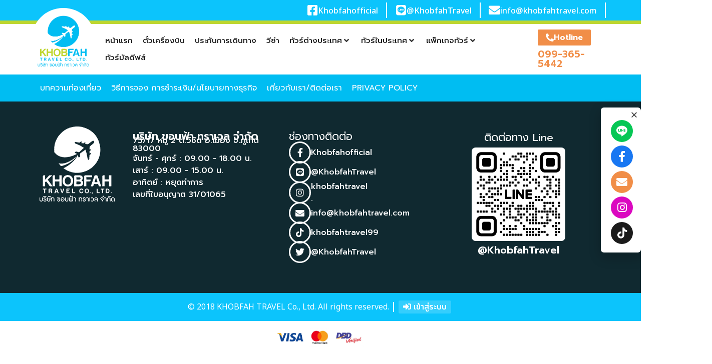

--- FILE ---
content_type: text/html; charset=UTF-8
request_url: https://khobfahtravel.com/insurances/%E0%B8%9B%E0%B8%A3%E0%B8%B0%E0%B8%81%E0%B8%B1%E0%B8%99%E0%B8%A0%E0%B8%B1%E0%B8%A2%E0%B9%84%E0%B8%97%E0%B8%A2%E0%B8%A7%E0%B8%B4%E0%B8%A7%E0%B8%B1%E0%B8%92%E0%B8%99%E0%B9%8C/
body_size: 41789
content:
<!DOCTYPE html>
<html lang="th">
<head><meta charset="UTF-8">
	<meta name="viewport" content="width=device-width, initial-scale=1">
	<link rel="profile" href="https://gmpg.org/xfn/11"><meta name='robots' content='index, follow, max-image-preview:large, max-snippet:-1, max-video-preview:-1' />
	<style>img:is([sizes="auto" i], [sizes^="auto," i]) { contain-intrinsic-size: 3000px 1500px }</style>
	<link rel="icon" type="image/x-icon" href="https://cdn.khobfahtravel.com/wp-content/uploads/2024/02/05074253/favicon_khobfah.webp" sizes="32x32"/>
	<!-- This site is optimized with the Yoast SEO plugin v26.0 - https://yoast.com/wordpress/plugins/seo/ -->
	<title>ประกันภัยไทยวิวัฒน์ - KHOBFAH TRAVEL</title>


	<link rel="canonical" href="https://khobfahtravel.com/insurances/ประกันภัยไทยวิวัฒน์/" />
	<meta property="og:locale" content="th_TH" />
	<meta property="og:type" content="article" />
	<meta property="og:title" content="ประกันภัยไทยวิวัฒน์ - KHOBFAH TRAVEL" />
	<meta property="og:url" content="https://khobfahtravel.com/insurances/ประกันภัยไทยวิวัฒน์/" />
	<meta property="og:site_name" content="KHOBFAH TRAVEL" />
	<meta property="article:publisher" content="https://www.facebook.com/WOW.WeOnWeb/" />
	<meta property="article:modified_time" content="2024-03-11T15:12:19+00:00" />
	<meta property="og:image" content="https://cdn.khobfahtravel.com/wp-content/uploads/2023/02/05074836/bg-home-4.png" />
	<meta property="og:image:width" content="1999" />
	<meta property="og:image:height" content="2717" />
	<meta property="og:image:type" content="image/png" />
	<meta name="twitter:card" content="summary_large_image" />
	<script type="application/ld+json" class="yoast-schema-graph">{"@context":"https://schema.org","@graph":[{"@type":"WebPage","@id":"https://khobfahtravel.com/insurances/%e0%b8%9b%e0%b8%a3%e0%b8%b0%e0%b8%81%e0%b8%b1%e0%b8%99%e0%b8%a0%e0%b8%b1%e0%b8%a2%e0%b9%84%e0%b8%97%e0%b8%a2%e0%b8%a7%e0%b8%b4%e0%b8%a7%e0%b8%b1%e0%b8%92%e0%b8%99%e0%b9%8c/","url":"https://khobfahtravel.com/insurances/%e0%b8%9b%e0%b8%a3%e0%b8%b0%e0%b8%81%e0%b8%b1%e0%b8%99%e0%b8%a0%e0%b8%b1%e0%b8%a2%e0%b9%84%e0%b8%97%e0%b8%a2%e0%b8%a7%e0%b8%b4%e0%b8%a7%e0%b8%b1%e0%b8%92%e0%b8%99%e0%b9%8c/","name":"ประกันภัยไทยวิวัฒน์ - KHOBFAH TRAVEL","isPartOf":{"@id":"https://khobfahtravel.com/#website"},"datePublished":"2024-02-05T06:32:32+00:00","dateModified":"2024-03-11T15:12:19+00:00","breadcrumb":{"@id":"https://khobfahtravel.com/insurances/%e0%b8%9b%e0%b8%a3%e0%b8%b0%e0%b8%81%e0%b8%b1%e0%b8%99%e0%b8%a0%e0%b8%b1%e0%b8%a2%e0%b9%84%e0%b8%97%e0%b8%a2%e0%b8%a7%e0%b8%b4%e0%b8%a7%e0%b8%b1%e0%b8%92%e0%b8%99%e0%b9%8c/#breadcrumb"},"inLanguage":"th","potentialAction":[{"@type":"ReadAction","target":["https://khobfahtravel.com/insurances/%e0%b8%9b%e0%b8%a3%e0%b8%b0%e0%b8%81%e0%b8%b1%e0%b8%99%e0%b8%a0%e0%b8%b1%e0%b8%a2%e0%b9%84%e0%b8%97%e0%b8%a2%e0%b8%a7%e0%b8%b4%e0%b8%a7%e0%b8%b1%e0%b8%92%e0%b8%99%e0%b9%8c/"]}]},{"@type":"BreadcrumbList","@id":"https://khobfahtravel.com/insurances/%e0%b8%9b%e0%b8%a3%e0%b8%b0%e0%b8%81%e0%b8%b1%e0%b8%99%e0%b8%a0%e0%b8%b1%e0%b8%a2%e0%b9%84%e0%b8%97%e0%b8%a2%e0%b8%a7%e0%b8%b4%e0%b8%a7%e0%b8%b1%e0%b8%92%e0%b8%99%e0%b9%8c/#breadcrumb","itemListElement":[{"@type":"ListItem","position":1,"name":"Home","item":"https://khobfahtravel.com/"},{"@type":"ListItem","position":2,"name":"ประกันเดินทาง","item":"https://khobfahtravel.com/insurances/"},{"@type":"ListItem","position":3,"name":"ประกันภัยไทยวิวัฒน์"}]},{"@type":"WebSite","@id":"https://khobfahtravel.com/#website","url":"https://khobfahtravel.com/","name":"KHOBFAH TRAVEL","description":"บริการทัวร์ต่างประเทศ","publisher":{"@id":"https://khobfahtravel.com/#organization"},"potentialAction":[{"@type":"SearchAction","target":{"@type":"EntryPoint","urlTemplate":"https://khobfahtravel.com/?s={search_term_string}"},"query-input":{"@type":"PropertyValueSpecification","valueRequired":true,"valueName":"search_term_string"}}],"inLanguage":"th"},{"@type":"Organization","@id":"https://khobfahtravel.com/#organization","name":"KHOBFAH TRAVEL","url":"https://khobfahtravel.com/","logo":{"@type":"ImageObject","inLanguage":"th","@id":"https://khobfahtravel.com/#/schema/logo/image/","url":"https://cdn.khobfahtravel.com/wp-content/uploads/2024/02/05074252/Company-Logo_No-background.png","contentUrl":"https://cdn.khobfahtravel.com/wp-content/uploads/2024/02/05074252/Company-Logo_No-background.png","width":850,"height":900,"caption":"KHOBFAH TRAVEL"},"image":{"@id":"https://khobfahtravel.com/#/schema/logo/image/"},"sameAs":["https://www.facebook.com/WOW.WeOnWeb/"]}]}</script>
	<!-- / Yoast SEO plugin. -->


<link rel='stylesheet' id='hello-elementor-theme-style-css' href='https://khobfahtravel.com/wp-content/cache/flying-press/a480d2bf8c52.theme.css' media='all' />
<link rel='stylesheet' id='jet-menu-hello-css' href='https://khobfahtravel.com/wp-content/cache/flying-press/8e57921336bb.style.css' media='all' />
<link rel='stylesheet' id='jet-engine-frontend-css' href='https://khobfahtravel.com/wp-content/cache/flying-press/387a93a290a0.frontend.css' media='all' />
<style id='global-styles-inline-css'>
:root{--wp--preset--aspect-ratio--square: 1;--wp--preset--aspect-ratio--4-3: 4/3;--wp--preset--aspect-ratio--3-4: 3/4;--wp--preset--aspect-ratio--3-2: 3/2;--wp--preset--aspect-ratio--2-3: 2/3;--wp--preset--aspect-ratio--16-9: 16/9;--wp--preset--aspect-ratio--9-16: 9/16;--wp--preset--color--black: #000000;--wp--preset--color--cyan-bluish-gray: #abb8c3;--wp--preset--color--white: #ffffff;--wp--preset--color--pale-pink: #f78da7;--wp--preset--color--vivid-red: #cf2e2e;--wp--preset--color--luminous-vivid-orange: #ff6900;--wp--preset--color--luminous-vivid-amber: #fcb900;--wp--preset--color--light-green-cyan: #7bdcb5;--wp--preset--color--vivid-green-cyan: #00d084;--wp--preset--color--pale-cyan-blue: #8ed1fc;--wp--preset--color--vivid-cyan-blue: #0693e3;--wp--preset--color--vivid-purple: #9b51e0;--wp--preset--gradient--vivid-cyan-blue-to-vivid-purple: linear-gradient(135deg,rgba(6,147,227,1) 0%,rgb(155,81,224) 100%);--wp--preset--gradient--light-green-cyan-to-vivid-green-cyan: linear-gradient(135deg,rgb(122,220,180) 0%,rgb(0,208,130) 100%);--wp--preset--gradient--luminous-vivid-amber-to-luminous-vivid-orange: linear-gradient(135deg,rgba(252,185,0,1) 0%,rgba(255,105,0,1) 100%);--wp--preset--gradient--luminous-vivid-orange-to-vivid-red: linear-gradient(135deg,rgba(255,105,0,1) 0%,rgb(207,46,46) 100%);--wp--preset--gradient--very-light-gray-to-cyan-bluish-gray: linear-gradient(135deg,rgb(238,238,238) 0%,rgb(169,184,195) 100%);--wp--preset--gradient--cool-to-warm-spectrum: linear-gradient(135deg,rgb(74,234,220) 0%,rgb(151,120,209) 20%,rgb(207,42,186) 40%,rgb(238,44,130) 60%,rgb(251,105,98) 80%,rgb(254,248,76) 100%);--wp--preset--gradient--blush-light-purple: linear-gradient(135deg,rgb(255,206,236) 0%,rgb(152,150,240) 100%);--wp--preset--gradient--blush-bordeaux: linear-gradient(135deg,rgb(254,205,165) 0%,rgb(254,45,45) 50%,rgb(107,0,62) 100%);--wp--preset--gradient--luminous-dusk: linear-gradient(135deg,rgb(255,203,112) 0%,rgb(199,81,192) 50%,rgb(65,88,208) 100%);--wp--preset--gradient--pale-ocean: linear-gradient(135deg,rgb(255,245,203) 0%,rgb(182,227,212) 50%,rgb(51,167,181) 100%);--wp--preset--gradient--electric-grass: linear-gradient(135deg,rgb(202,248,128) 0%,rgb(113,206,126) 100%);--wp--preset--gradient--midnight: linear-gradient(135deg,rgb(2,3,129) 0%,rgb(40,116,252) 100%);--wp--preset--font-size--small: 13px;--wp--preset--font-size--medium: 20px;--wp--preset--font-size--large: 36px;--wp--preset--font-size--x-large: 42px;--wp--preset--spacing--20: 0.44rem;--wp--preset--spacing--30: 0.67rem;--wp--preset--spacing--40: 1rem;--wp--preset--spacing--50: 1.5rem;--wp--preset--spacing--60: 2.25rem;--wp--preset--spacing--70: 3.38rem;--wp--preset--spacing--80: 5.06rem;--wp--preset--shadow--natural: 6px 6px 9px rgba(0, 0, 0, 0.2);--wp--preset--shadow--deep: 12px 12px 50px rgba(0, 0, 0, 0.4);--wp--preset--shadow--sharp: 6px 6px 0px rgba(0, 0, 0, 0.2);--wp--preset--shadow--outlined: 6px 6px 0px -3px rgba(255, 255, 255, 1), 6px 6px rgba(0, 0, 0, 1);--wp--preset--shadow--crisp: 6px 6px 0px rgba(0, 0, 0, 1);}:root { --wp--style--global--content-size: 800px;--wp--style--global--wide-size: 1200px; }:where(body) { margin: 0; }.wp-site-blocks > .alignleft { float: left; margin-right: 2em; }.wp-site-blocks > .alignright { float: right; margin-left: 2em; }.wp-site-blocks > .aligncenter { justify-content: center; margin-left: auto; margin-right: auto; }:where(.wp-site-blocks) > * { margin-block-start: 24px; margin-block-end: 0; }:where(.wp-site-blocks) > :first-child { margin-block-start: 0; }:where(.wp-site-blocks) > :last-child { margin-block-end: 0; }:root { --wp--style--block-gap: 24px; }:root :where(.is-layout-flow) > :first-child{margin-block-start: 0;}:root :where(.is-layout-flow) > :last-child{margin-block-end: 0;}:root :where(.is-layout-flow) > *{margin-block-start: 24px;margin-block-end: 0;}:root :where(.is-layout-constrained) > :first-child{margin-block-start: 0;}:root :where(.is-layout-constrained) > :last-child{margin-block-end: 0;}:root :where(.is-layout-constrained) > *{margin-block-start: 24px;margin-block-end: 0;}:root :where(.is-layout-flex){gap: 24px;}:root :where(.is-layout-grid){gap: 24px;}.is-layout-flow > .alignleft{float: left;margin-inline-start: 0;margin-inline-end: 2em;}.is-layout-flow > .alignright{float: right;margin-inline-start: 2em;margin-inline-end: 0;}.is-layout-flow > .aligncenter{margin-left: auto !important;margin-right: auto !important;}.is-layout-constrained > .alignleft{float: left;margin-inline-start: 0;margin-inline-end: 2em;}.is-layout-constrained > .alignright{float: right;margin-inline-start: 2em;margin-inline-end: 0;}.is-layout-constrained > .aligncenter{margin-left: auto !important;margin-right: auto !important;}.is-layout-constrained > :where(:not(.alignleft):not(.alignright):not(.alignfull)){max-width: var(--wp--style--global--content-size);margin-left: auto !important;margin-right: auto !important;}.is-layout-constrained > .alignwide{max-width: var(--wp--style--global--wide-size);}body .is-layout-flex{display: flex;}.is-layout-flex{flex-wrap: wrap;align-items: center;}.is-layout-flex > :is(*, div){margin: 0;}body .is-layout-grid{display: grid;}.is-layout-grid > :is(*, div){margin: 0;}body{padding-top: 0px;padding-right: 0px;padding-bottom: 0px;padding-left: 0px;}a:where(:not(.wp-element-button)){text-decoration: underline;}:root :where(.wp-element-button, .wp-block-button__link){background-color: #32373c;border-width: 0;color: #fff;font-family: inherit;font-size: inherit;line-height: inherit;padding: calc(0.667em + 2px) calc(1.333em + 2px);text-decoration: none;}.has-black-color{color: var(--wp--preset--color--black) !important;}.has-cyan-bluish-gray-color{color: var(--wp--preset--color--cyan-bluish-gray) !important;}.has-white-color{color: var(--wp--preset--color--white) !important;}.has-pale-pink-color{color: var(--wp--preset--color--pale-pink) !important;}.has-vivid-red-color{color: var(--wp--preset--color--vivid-red) !important;}.has-luminous-vivid-orange-color{color: var(--wp--preset--color--luminous-vivid-orange) !important;}.has-luminous-vivid-amber-color{color: var(--wp--preset--color--luminous-vivid-amber) !important;}.has-light-green-cyan-color{color: var(--wp--preset--color--light-green-cyan) !important;}.has-vivid-green-cyan-color{color: var(--wp--preset--color--vivid-green-cyan) !important;}.has-pale-cyan-blue-color{color: var(--wp--preset--color--pale-cyan-blue) !important;}.has-vivid-cyan-blue-color{color: var(--wp--preset--color--vivid-cyan-blue) !important;}.has-vivid-purple-color{color: var(--wp--preset--color--vivid-purple) !important;}.has-black-background-color{background-color: var(--wp--preset--color--black) !important;}.has-cyan-bluish-gray-background-color{background-color: var(--wp--preset--color--cyan-bluish-gray) !important;}.has-white-background-color{background-color: var(--wp--preset--color--white) !important;}.has-pale-pink-background-color{background-color: var(--wp--preset--color--pale-pink) !important;}.has-vivid-red-background-color{background-color: var(--wp--preset--color--vivid-red) !important;}.has-luminous-vivid-orange-background-color{background-color: var(--wp--preset--color--luminous-vivid-orange) !important;}.has-luminous-vivid-amber-background-color{background-color: var(--wp--preset--color--luminous-vivid-amber) !important;}.has-light-green-cyan-background-color{background-color: var(--wp--preset--color--light-green-cyan) !important;}.has-vivid-green-cyan-background-color{background-color: var(--wp--preset--color--vivid-green-cyan) !important;}.has-pale-cyan-blue-background-color{background-color: var(--wp--preset--color--pale-cyan-blue) !important;}.has-vivid-cyan-blue-background-color{background-color: var(--wp--preset--color--vivid-cyan-blue) !important;}.has-vivid-purple-background-color{background-color: var(--wp--preset--color--vivid-purple) !important;}.has-black-border-color{border-color: var(--wp--preset--color--black) !important;}.has-cyan-bluish-gray-border-color{border-color: var(--wp--preset--color--cyan-bluish-gray) !important;}.has-white-border-color{border-color: var(--wp--preset--color--white) !important;}.has-pale-pink-border-color{border-color: var(--wp--preset--color--pale-pink) !important;}.has-vivid-red-border-color{border-color: var(--wp--preset--color--vivid-red) !important;}.has-luminous-vivid-orange-border-color{border-color: var(--wp--preset--color--luminous-vivid-orange) !important;}.has-luminous-vivid-amber-border-color{border-color: var(--wp--preset--color--luminous-vivid-amber) !important;}.has-light-green-cyan-border-color{border-color: var(--wp--preset--color--light-green-cyan) !important;}.has-vivid-green-cyan-border-color{border-color: var(--wp--preset--color--vivid-green-cyan) !important;}.has-pale-cyan-blue-border-color{border-color: var(--wp--preset--color--pale-cyan-blue) !important;}.has-vivid-cyan-blue-border-color{border-color: var(--wp--preset--color--vivid-cyan-blue) !important;}.has-vivid-purple-border-color{border-color: var(--wp--preset--color--vivid-purple) !important;}.has-vivid-cyan-blue-to-vivid-purple-gradient-background{background: var(--wp--preset--gradient--vivid-cyan-blue-to-vivid-purple) !important;}.has-light-green-cyan-to-vivid-green-cyan-gradient-background{background: var(--wp--preset--gradient--light-green-cyan-to-vivid-green-cyan) !important;}.has-luminous-vivid-amber-to-luminous-vivid-orange-gradient-background{background: var(--wp--preset--gradient--luminous-vivid-amber-to-luminous-vivid-orange) !important;}.has-luminous-vivid-orange-to-vivid-red-gradient-background{background: var(--wp--preset--gradient--luminous-vivid-orange-to-vivid-red) !important;}.has-very-light-gray-to-cyan-bluish-gray-gradient-background{background: var(--wp--preset--gradient--very-light-gray-to-cyan-bluish-gray) !important;}.has-cool-to-warm-spectrum-gradient-background{background: var(--wp--preset--gradient--cool-to-warm-spectrum) !important;}.has-blush-light-purple-gradient-background{background: var(--wp--preset--gradient--blush-light-purple) !important;}.has-blush-bordeaux-gradient-background{background: var(--wp--preset--gradient--blush-bordeaux) !important;}.has-luminous-dusk-gradient-background{background: var(--wp--preset--gradient--luminous-dusk) !important;}.has-pale-ocean-gradient-background{background: var(--wp--preset--gradient--pale-ocean) !important;}.has-electric-grass-gradient-background{background: var(--wp--preset--gradient--electric-grass) !important;}.has-midnight-gradient-background{background: var(--wp--preset--gradient--midnight) !important;}.has-small-font-size{font-size: var(--wp--preset--font-size--small) !important;}.has-medium-font-size{font-size: var(--wp--preset--font-size--medium) !important;}.has-large-font-size{font-size: var(--wp--preset--font-size--large) !important;}.has-x-large-font-size{font-size: var(--wp--preset--font-size--x-large) !important;}
:root :where(.wp-block-pullquote){font-size: 1.5em;line-height: 1.6;}
</style>
<link rel='stylesheet' id='hello-elementor-css' href='https://khobfahtravel.com/wp-content/cache/flying-press/af4b9638d699.reset.css' media='all' />
<link rel='stylesheet' id='hello-elementor-header-footer-css' href='https://khobfahtravel.com/wp-content/cache/flying-press/86dbb47955bb.header-footer.css' media='all' />
<link rel='stylesheet' id='elementor-frontend-css' href='https://khobfahtravel.com/wp-content/cache/flying-press/627974ee11c9.custom-frontend.min.css' media='all' />
<link rel='stylesheet' id='elementor-post-6-css' href='https://khobfahtravel.com/wp-content/cache/flying-press/f60db0354bec.post-6.css' media='all' />
<link rel='stylesheet' id='jet-fb-option-field-select-css' href='https://khobfahtravel.com/wp-content/cache/flying-press/77f20772613a.select.css' media='all' />
<link rel='stylesheet' id='jet-fb-option-field-checkbox-css' href='https://khobfahtravel.com/wp-content/cache/flying-press/fe12a714ec08.checkbox.css' media='all' />
<link rel='stylesheet' id='jet-fb-option-field-radio-css' href='https://khobfahtravel.com/wp-content/cache/flying-press/6a448ea83575.radio.css' media='all' />
<link rel='stylesheet' id='jet-fb-advanced-choices-css' href='https://khobfahtravel.com/wp-content/cache/flying-press/d171e55e14f3.main.css' media='all' />
<link rel='stylesheet' id='jet-fb-wysiwyg-css' href='https://khobfahtravel.com/wp-content/cache/flying-press/ec603e4e4f99.wysiwyg.css' media='all' />
<link rel='stylesheet' id='jet-fb-switcher-css' href='https://khobfahtravel.com/wp-content/cache/flying-press/3bb23a88e183.switcher.css' media='all' />
<link rel='stylesheet' id='jet-menu-public-styles-css' href='https://khobfahtravel.com/wp-content/cache/flying-press/4d35775f1751.public.css' media='all' />
<link rel='stylesheet' id='jet-blocks-css' href='https://khobfahtravel.com/wp-content/cache/flying-press/3da18c81c311.custom-jet-blocks.css' media='all' />
<link rel='stylesheet' id='elementor-icons-css' href='https://khobfahtravel.com/wp-content/cache/flying-press/e94fa431bfc7.elementor-icons.min.css' media='all' />
<link rel='stylesheet' id='jet-blog-css' href='https://khobfahtravel.com/wp-content/cache/flying-press/c0d1e771660a.jet-blog.css' media='all' />
<link rel='stylesheet' id='jet-tabs-frontend-css' href='https://khobfahtravel.com/wp-content/cache/flying-press/705c7d06061d.jet-tabs-frontend.css' media='all' />
<link rel='stylesheet' id='jet-tricks-frontend-css' href='https://khobfahtravel.com/wp-content/cache/flying-press/6061f2ed9dc7.jet-tricks-frontend.css' media='all' />
<link rel='stylesheet' id='elementor-post-239-css' href='https://khobfahtravel.com/wp-content/cache/flying-press/5ea60b8153af.post-239.css' media='all' />
<link rel='stylesheet' id='elementor-post-2624-css' href='https://khobfahtravel.com/wp-content/cache/flying-press/fadb625651b2.post-2624.css' media='all' />
<link rel='stylesheet' id='jet-theme-core-frontend-styles-css' href='https://khobfahtravel.com/wp-content/cache/flying-press/d41d8cd98f00.frontend.css' media='all' />
<link rel='stylesheet' id='e-animation-pulse-grow-css' href='https://khobfahtravel.com/wp-content/cache/flying-press/b440e405522d.e-animation-pulse-grow.min.css' media='all' />
<link rel='stylesheet' id='e-animation-fadeInUp-css' href='https://khobfahtravel.com/wp-content/cache/flying-press/18b6260305b3.fadeInUp.min.css' media='all' />
<link rel='stylesheet' id='e-popup-css' href='https://khobfahtravel.com/wp-content/cache/flying-press/3034ff16bd46.popup.min.css' media='all' />
<link rel='stylesheet' id='elementor-post-1964-css' href='https://khobfahtravel.com/wp-content/cache/flying-press/cafc0bf4824f.post-1964.css' media='all' />
<link rel='stylesheet' id='code-snippets-site-css-styles-css' href='https://khobfahtravel.com/?code-snippets-css=1' media='all' />
<style id='code-snippets-site-css-styles-inline-css'>
@media only screen and (min-width:1060px){.wow_periods_box{column-count:3;column-gap:79px}}@media only screen and (max-width:1059px) and (min-width:770px){.wow_periods_box{column-count:2;column-gap:50px}}@media only screen and (max-width:769px){.wow_periods_box{column-count:1}}
</style>
<link rel='stylesheet' id='microthemer-css' href='https://khobfahtravel.com/wp-content/cache/flying-press/ed3eb559bcd5.active-styles.css' media='all' />
<link rel='stylesheet' id='elementor-gf-prompt-css' href='https://fonts.googleapis.com/css?family=Prompt:100,100italic,200,200italic,300,300italic,400,400italic,500,500italic,600,600italic,700,700italic,800,800italic,900,900italic&#038;display=swap' media='all' />
<link rel='stylesheet' id='elementor-gf-sarabun-css' href='https://fonts.googleapis.com/css?family=Sarabun:100,100italic,200,200italic,300,300italic,400,400italic,500,500italic,600,600italic,700,700italic,800,800italic,900,900italic&#038;display=swap' media='all' />
<link rel='stylesheet' id='elementor-gf-notosansthai-css' href='https://fonts.googleapis.com/css?family=Noto+Sans+Thai:100,100italic,200,200italic,300,300italic,400,400italic,500,500italic,600,600italic,700,700italic,800,800italic,900,900italic&#038;display=swap' media='all' />
<link rel='stylesheet' id='elementor-icons-shared-0-css' href='https://khobfahtravel.com/wp-content/cache/flying-press/f4af7e5ec05e.fontawesome.min.css' media='all' />
<link rel='stylesheet' id='elementor-icons-fa-brands-css' href='https://khobfahtravel.com/wp-content/cache/flying-press/144e43c3b3d8.brands.min.css' media='all' />
<link rel='stylesheet' id='elementor-icons-fa-solid-css' href='https://khobfahtravel.com/wp-content/cache/flying-press/9eb2d3c87feb.solid.min.css' media='all' />
<script src="https://khobfahtravel.com/wp-includes/js/jquery/jquery.min.js?ver=826eb77e86b0" id="jquery-core-js" defer></script>
<script>
jQuery(function($){
   function numberWithCommas(number) {
    var parts = number.toString().split(".");
    parts[0] = parts[0].replace(/\B(?=(\d{3})+(?!\d))/g, ",");
    return parts.join(".");
}
  $(document).ready(function() {
  $("#price_tour h2").each(function() {
    var num = $(this).text();
    var commaNum = numberWithCommas(num);
    $(this).text(commaNum);
  });
});
});
</script>
<style>

  clamp {
        text-overflow: ellipsis !important;
        overflow: hidden;
        display: -webkit-box;
        -webkit-line-clamp: 2;
        -webkit-box-orient: vertical;
        text-overflow: ellipsis;
        overflow: hidden;
    }
    
	clamptwo {
        text-overflow: ellipsis !important;
        overflow: hidden;
        display: -webkit-box;
        -webkit-line-clamp: 2;
        -webkit-box-orient: vertical;
        text-overflow: ellipsis;
		
    }
	@media(max-width: 768px) {
		clamp {
        text-overflow: ellipsis !important;
        overflow: hidden;
        display: -webkit-box;
        -webkit-line-clamp: 2;
        -webkit-box-orient: vertical;
        text-overflow: ellipsis;
        overflow: hidden;
		}
    }

</style>
 
<script>
	jQuery( document ).ready(function() {
		jQuery('li.disable a.top-level-link').click(function(e) {
			e.preventDefault();
			//do other stuff when a click happens
		});
	
	});
</script>
 

<style>
	.select2-container--default .select2-selection--single .select2-selection__arrow b {
    border-color: #888 transparent transparent transparent; 
		border-style: hidden !important;
    border-bottom: 2px solid !important;
    border-right: 2px solid !important;
    transform: rotate(45deg) !important;
/*     left: 4px !important; */
    top: 8px !important;
    display: block !important;
    box-sizing: border-box !important;
    position: absolute !important;
    width: 7px !important;
    height: 7px !important;
	}
	input#enddate_1,input#startdate_1 {
    background: url(/wp-content/uploads/2023/03/Screen-Shot-2566-03-10-at-110831.png) no-repeat scroll center right;
    padding-right: 10px;
    background-size: 20px;
}
/* 	.mobile-search .elementor-31 .elementor-element.elementor-element-5ebda63 .jet-form-builder__field:not(.checkradio-field):not(.range-field):not(.jet-form-builder-repeater):not(.wysiwyg-field) {
		padding:0px !important;
	} */
	.select2-container--default .select2-selection--single .select2-selection__arrow { 
    top: 8px !important; 
	}
	input#startdate_1,input#enddate_1 {
    height: 37px !important;
	min-height: 37px !important;
	background-color: #fff !important;
/* 	line-height: 1 !important; */
/* 	display:flex !important; 
    justify-content: left; */ 
	font-family: 'Noto Sans Thai';
    vertical-align: middle; 
	-webkit-appearance: none;
		color:#1b1b1b !important; 
		text-align:left !important;
		padding:0px !important;
		float:left;
}
	input#startdate_1::-webkit-input-placeholder { /* Chrome/Opera/Safari */
  font-size: 14px;
		color:#1b1b1b;
}
input#startdate_1::-moz-placeholder { /* Firefox 19+ */
   font-size: 14px;
	color:#1b1b1b;
}
input#startdate_1:-ms-input-placeholder { /* IE 10+ */
  font-size: 14px;
	color:#1b1b1b;
}
input#startdate_1:-moz-placeholder { /* Firefox 18- */
    font-size: 14px;
	color:#1b1b1b;
}
	.select2-selection__rendered{
    border: #dddddd solid 1px;
    border-radius: 10px;
    height: 38px;
	font-family: 'Noto Sans Thai';
    font-size: 14px;
    vertical-align: middle;
    padding-top: 4px;
	color:#1b1b1b;
	-webkit-appearance: none;
	}
	
	#select2-country_1-container{
	border: #dddddd solid 1px;
    border-radius: 10px;
    height: 38px;
	font-family: 'Noto Sans Thai';
    font-size: 14px;
    vertical-align: middle;
    padding-top: 4px;
	color:#1b1b1b;
		-webkit-appearance: none;
	}
	
	.select2-selection__placeholder{
	color:#1b1b1b;
	-webkit-appearance: none;
	}
	
	.styled-select select {
-webkit-appearance: none;
  -moz-appearance: none;
	}	
	.jet-form-builder__field date-field{
-webkit-appearance: none;
  -moz-appearance: none;
	    height: 38px;
	}
	.style-datetime{
-webkit-appearance: none;
  -moz-appearance: none;
	   height: 38px;
	}
	.jet-form-builder-row field-type-date-field {
		-webkit-appearance: none;
  -moz-appearance: none;
	}
	
		.elementor-31 .elementor-element.elementor-element-83c911e .jet-form-builder__label{
	font-family: 'Noto Sans Thai';
		font-size:1.1rem;
	}
	
	.elementor-31 .elementor-element.elementor-element-83c911e .jet-form-builder__field:not(.checkradio-field):not(.range-field):not(.jet-form-builder-repeater):not(.wysiwyg-field){
		font-family: 'Noto Sans Thai';
		font-size:1rem;
		font-weight: 500;
	}
	
	#select2-country-container .select2-selection__placeholder{
		font-family: 'Noto Sans Thai' !important;
		font-size:0.9rem !important;
	}
	
	#select2-country-results .select2-results__message{
		font-family: 'Noto Sans Thai' !important;
	}
	
	.select2-container--open .select2-dropdown--below{
		margin-top:6px;
	}
	
	.elementor-4268 .elementor-element.elementor-element-26daa45 .jet-form-builder__field:not(.checkradio-field):not(.range-field):not(.jet-form-builder-repeater):not(.wysiwyg-field){
		font-family: 'Noto Sans Thai' !important;
		font-size:1rem !important;
		font-weight: 500;
	}
	
	.jet-form-builder__label-text{
		font-family: 'Noto Sans Thai' !important;
	}
	
	.elementor-31 .elementor-element.elementor-element-408ca1c .jet-form-builder__field:not(.checkradio-field):not(.range-field):not(.jet-form-builder-repeater):not(.wysiwyg-field){
		font-family: 'Noto Sans Thai' !important;
		font-weight: 500;
	}
	
	.mtp-31 #select2-country_1-container .mtp-31 .select2-results__message{
		font-family: 'Noto Sans Thai' !important;
	}
	
	#select2-country-container{
		font-family: 'Noto Sans Thai' !important;
	}

	
	@media (max-width: 435px) {
		.mtp-3127 .elementor-button-wrapper {
		width: 100% !important;
		}
	}
		select { 
 		-webkit-appearance: none;
		-moz-appearance: none;
		appearance: none; 
		background: url("data:image/svg+xml;utf8,<svg xmlns='http://www.w3.org/2000/svg' width='100' height='100' fill='%237b7e82'><polygon points='0,0 100,0 50,50'/></svg>") no-repeat;
		background-size: 12px;
 		background-position: calc(100% - 10px) 63%;  
		background-repeat: no-repeat;
		background-color: #ffffff; 
}

	
}
	

</style>
 
<script>
	jQuery( document ).ready(function() { 
			jQuery("input#startdate_1,input#enddate_1").attr("placeholder", "dd/mm/yyyy"); 
	});
</script>
 

<style>
/* 	.jet-form-builder__field-wrap input#code_1,.jet-form-builder__field-wrap input,.mtp-31 #code_1{
		box-shadow: 0px 0px 12px rgb(0 0 0 / 10%) !important;
	} */
/* .jet-form-builder__field-wrap {
    width: 100% !important;
} */
	
	
	select {
 
  position: relative;
  -moz-appearance: none;
  -webkit-appearance: none;
  appearance: none;
 
		 background: rgb(255,255,255) url('data:image/svg+xml;utf8,<svg xmlns="http://www.w3.org/2000/svg" viewBox="0 0 384 512" id="IconChangeColor" height="13" width="13"><!--! Font Awesome Free 6.1.1 by @fontawesome - https://fontawesome.com License - https://fontawesome.com/license/free (Icons: CC BY 4.0, Fonts: SIL OFL 1.1, Code: MIT License) Copyright 2022 Fonticons, Inc. --><path d="M192 384c-8.188 0-16.38-3.125-22.62-9.375l-160-160c-12.5-12.5-12.5-32.75 0-45.25s32.75-12.5 45.25 0L192 306.8l137.4-137.4c12.5-12.5 32.75-12.5 45.25 0s12.5 32.75 0 45.25l-160 160C208.4 380.9 200.2 384 192 384z" id="mainIconPathAttribute" ></path></svg>') no-repeat !important; 
  background-position: right 5px top 50% !important;
	}
	.select2-container--default .select2-selection--single .select2-selection__placeholder {
   	 color: #323232 !important;
	}
input#code_1,.mtp-31 #select2-country_1-container,input#code  {
	  
		 box-shadow: 0px 0px 12px rgb(0 0 0 / 10%) !important;
		 -webkit-appearance:0px 0px 12px rgb(0 0 0 / 10%);
		-webkit-box-shadow:0px 0px 12px rgb(0 0 0 / 10%);
		-moz-box-shadow :0px 0px 12px rgb(0 0 0 / 10%);
		-o-box-shadow:0px 0px 12px rgb(0 0 0 / 10%);
		-webkit-appearance: none; 
	}
	.select2-container--default .select2-selection--single .select2-selection__arrow {
		top: 8px !important;
	}
	select span.select2-selection__rendered  {
		border-radius: 10px;
    	border: 1px solid #e6e6e6;
		box-shadow: 0px 0px 12px rgb(0 0 0 / 10%) !important;
	}
	 span.select2-selection__rendered {
/*    		 margin-top: 10px !important; */
		border: 1px solid #e6e6e6;
		 box-shadow: 0px 0px 12px rgb(0 0 0 / 10%) !important;
	}
	.profile-page span.get-ps,.profile-page span.in-ps ,.profile-page span.send-ps{c
		color: #474747;
		font-weight: 400;
	}
	.jet-form-builder-file-upload__fields:before {
    content: "\f093";
    font-family: "Font Awesome 5 Free";
    font-weight: 900;
    text-align: center;
    display: block;
    cursor: pointer;
    font-size: 50px;
}
	input#user_profile_image ,input#user_certified,input#user_image{
    position: absolute;
    top: 0;
    right: 0;
    min-width: 100%;
    min-height: 100%;
    font-size: 100px;
    text-align: right;
    filter: alpha(opacity=0);
    opacity: 0;
    outline: none;
    background: white;
    cursor: inherit;
    display: block;
}
.is-layout-flex.wp-container-10.wp-block-columns , .jet-form-builder-row.field-type-checkbox-field{
    margin-top: 25px;
}

	span.jet-form-builder__required {
    color: #FC2A2A;
}
	.jet-form-builder__label-text {
    color: #000000 !important;
}

	.jet-form-builder__field-wrap input ,.jet-form-builder__field-wrap select,.field-type-date-field input , .jet-form-builder__field textarea-field input , textarea#company_address {
    box-shadow: 0px 0px 12px rgb(0 0 0 / 10%);
    border-radius: 10px;
    border: 1px solid #e6e6e6;
/*     margin-top: 10px !important; */
}
	.collum_address {
		padding-bottom: 40px;
	}
 
	.jet-form-builder__field-wrap.jet-form-builder-file-upload {
    border: 2px dashed #dfdfdf;
    background: #ffffff;
    padding: 20px;
    border-radius: 5px;
    cursor: pointer;
    /* display: none; */
    font-size: 20px;
    text-align: center;
    margin: 0.5em 0 1em;
}
	
	span.in-ps {
    color: #528032;
}
	span.get-ps {
    font-weight: 700;
    color: #ec6363;
}
	span.send-ps {
    font-weight: 700;
    color: #48acea;
}
	p.title-image {
    font-weight: 700 !important;
    font-size: 18px;
		margin-top: -23px;
    margin-bottom: 1.9rem;
		    font-family: "Noto Sans Thai";
}
	p.contant-image {
    color: #cf2e2e;
		    margin-top: -23px;
    margin-bottom: 1.9rem;
		    font-family: "Noto Sans Thai";
}
	.container-image {
    margin-top: 40px;
}
	.box-image.text-image {
    text-align: right;
    margin-right: 40px;
}
.container-image {
    display: flex;
    width: 100%;
    flex-direction: row;
    align-items: center;
}
	
	.box-image.profile-image img {
    width: 150px;
}
	.container-image .box-image {
    width: 50%;
}
/* Proflie image */
	.img-edit-profile img
	{
		width: 200px;
		height: 200px;
		object-fit: cover;
/* 		border-radius: 100%; */
		 justify-content: center;
}
	.img-edit-profile
	{
		 justify-content: center;
}

@media (max-width:767px) 
{
	.img-edit-profile img
	{
    width: 200px;
    height: 200px;
 	object-fit: cover;
/*  	border-radius: 100%; */
	}
}
	.manage-user-name {
		font-family: "Noto Sans Thai";
	}
	
	.image_disable {
		display:block;
		text-align:center;
	}
	
	select { 
 		-webkit-appearance: none;
		-moz-appearance: none;
		appearance: none; 
		background: url("data:image/svg+xml;utf8,<svg xmlns='http://www.w3.org/2000/svg' width='100' height='100' fill='%237b7e82'><polygon points='0,0 100,0 50,50'/></svg>") no-repeat;
		background-size: 14px;
 		background-position: calc(100% - 10px) 63%;  
		background-repeat: no-repeat;
		background-color: #ffffff; 
}
	
	
</style>
<style>

.elementor-popup-modal {
    background-color: transparent !important;
}
									
</style>
<style>
	ul.jet-menu li.jet-menu-item-has-children .e-con-full.e-flex.e-con.e-parent{
     padding-top: 0px !important;
}
	ul.jet-menu :where(.wp-block-columns.is-layout-flex){
    gap: 1em;
}
ul.jet-menu li.jet-menu-item-has-children .elementor-widget-container {
     margin-top: 0px !important;
}
 ul.jet-menu.jet-menu--animation-type-fade.jet-menu--roll-up .jet-listing-grid.jet-listing p {
     margin-bottom: 10px;
}
 ul.jet-menu :where(.wp-block-columns) {
     margin-bottom: 0;
}
ul.jet-menu li.jet-menu-item-has-children {
     font-family: var( --e-global-typography-accent-font-family ), Sans-serif;
}
ul.jet-menu li.jet-menu-item-has-children a {
     font-family: var( --e-global-typography-accent-font-family ), Sans-serif;
     color: black;
     font-size:14px;
}

 a.top-level-link {
     text-decoration-line: none !important;
}
ul.jet-menu li.jet-menu-item-has-children a:hover{
     font-family: var( --e-global-typography-accent-font-family ), Sans-serif;
     color:var( --e-global-color-primary ) ;
     text-decoration-line:underline;
     text-decoration-color:var( --e-global-color-primary ) ;
}
 @media screen and (max-width:480px){
    /* .word-height{
         margin-top:-26px;
         gap:50px;
         margin-left:20px;
    }
     */
}

</style>
<meta name="generator" content="Elementor 3.32.4; features: additional_custom_breakpoints; settings: css_print_method-external, google_font-enabled, font_display-swap">
			<style>
				.e-con.e-parent:nth-of-type(n+4):not(.e-lazyloaded):not(.e-no-lazyload),
				.e-con.e-parent:nth-of-type(n+4):not(.e-lazyloaded):not(.e-no-lazyload) * {
					background-image: none !important;
				}
				@media screen and (max-height: 1024px) {
					.e-con.e-parent:nth-of-type(n+3):not(.e-lazyloaded):not(.e-no-lazyload),
					.e-con.e-parent:nth-of-type(n+3):not(.e-lazyloaded):not(.e-no-lazyload) * {
						background-image: none !important;
					}
				}
				@media screen and (max-height: 640px) {
					.e-con.e-parent:nth-of-type(n+2):not(.e-lazyloaded):not(.e-no-lazyload),
					.e-con.e-parent:nth-of-type(n+2):not(.e-lazyloaded):not(.e-no-lazyload) * {
						background-image: none !important;
					}
				}
			</style>
			<!-- Google tag (gtag.js) --><script src="https://www.googletagmanager.com/gtag/js?id=G-Q228252ME4" defer></script><script>window.dataLayer = window.dataLayer || [];function gtag(){dataLayer.push(arguments);}gtag("js", new Date());gtag("config", "G-Q228252ME4");</script><!-- Google Tag Manager -->
<script>(function(w,d,s,l,i){w[l]=w[l]||[];w[l].push({'gtm.start':
new Date().getTime(),event:'gtm.js'});var f=d.getElementsByTagName(s)[0],
j=d.createElement(s),dl=l!='dataLayer'?'&l='+l:'';j.async=true;j.src=
'https://www.googletagmanager.com/gtm.js?id='+i+dl;f.parentNode.insertBefore(j,f);
})(window,document,'script','dataLayer','GTM-5PTZDPF');</script> 
<!-- End Google Tag Manager --><link rel="icon" type="image/x-icon" href="https://cdn.khobfahtravel.com/wp-content/uploads/2024/02/05074253/favicon_khobfah.webp" sizes="32x32"/><link rel="icon" href="https://cdn.khobfahtravel.com/wp-content/uploads/2024/02/05074253/favicon_khobfah-150x150.webp" sizes="32x32" />
<link rel="icon" href="https://cdn.khobfahtravel.com/wp-content/uploads/2024/02/05074253/favicon_khobfah.webp" sizes="192x192" />
<link rel="apple-touch-icon" href="https://cdn.khobfahtravel.com/wp-content/uploads/2024/02/05074253/favicon_khobfah.webp" />
<meta name="msapplication-TileImage" content="https://cdn.khobfahtravel.com/wp-content/uploads/2024/02/05074253/favicon_khobfah.webp" />
</head>
<body class="wp-singular insurances-template-default single single-insurances postid-11891 wp-custom-logo wp-embed-responsive wp-theme-hello-elementor jet-theme-core jet-theme-core--has-template jet-theme-core--has-header jet-theme-core--has-body jet-theme-core--has-footer gspbody gspb-bodyfront mtp-11891 mtp-insurances-%e0%b8%9b%e0%b8%a3%e0%b8%b0%e0%b8%81%e0%b8%b1%e0%b8%99%e0%b8%a0%e0%b8%b1%e0%b8%a2%e0%b9%84%e0%b8%97%e0%b8%a2%e0%b8%a7%e0%b8%b4%e0%b8%a7%e0%b8%b1%e0%b8%92%e0%b8%99%e0%b9%8c hello-elementor-default jet-mega-menu-location elementor-default elementor-kit-6"><!-- Google Tag Manager (noscript) -->
<noscript><iframe height="0" width="0" style="display:none;visibility:hidden" data-lazy-src="" data-lazy-method="viewport" data-lazy-attributes="src"></iframe></noscript>
<!-- End Google Tag Manager (noscript) --><div id="jet-theme-core-document" class="jet-theme-core-document jet-theme-core-document--elementor-content-type"><div class="jet-theme-core-document__inner"><header id="jet-theme-core-header" class="jet-theme-core-location jet-theme-core-location--header-location"><div class="jet-theme-core-location__inner">		<div data-elementor-type="jet_header" data-elementor-id="239" class="elementor elementor-239" data-elementor-post-type="jet-theme-core">
				<div class="elementor-element elementor-element-68858b3a elementor-hidden-tablet_extra elementor-hidden-tablet elementor-hidden-desktop e-flex e-con-boxed e-con e-parent" data-id="68858b3a" data-element_type="container" data-settings="{&quot;background_background&quot;:&quot;classic&quot;,&quot;jet_parallax_layout_list&quot;:[]}">
					<div class="e-con-inner">
		<div class="elementor-element elementor-element-6d533710 e-flex e-con-boxed e-con e-child" data-id="6d533710" data-element_type="container" data-settings="{&quot;jet_parallax_layout_list&quot;:[]}">
					<div class="e-con-inner">
				<div class="elementor-element elementor-element-21730483 elementor-position-left elementor-mobile-position-left elementor-view-default elementor-widget elementor-widget-icon-box" data-id="21730483" data-element_type="widget" data-widget_type="icon-box.default">
				<div class="elementor-widget-container">
							<div class="elementor-icon-box-wrapper">

						<div class="elementor-icon-box-icon">
				<a href="https://www.facebook.com/khobfahofficial/" class="elementor-icon" tabindex="-1">
				<i aria-hidden="true" class="fab fa-facebook-square"></i>				</a>
			</div>
			
			
		</div>
						</div>
				</div>
				<div class="elementor-element elementor-element-a824b29 elementor-position-left elementor-mobile-position-left elementor-view-default elementor-widget elementor-widget-icon-box" data-id="a824b29" data-element_type="widget" data-widget_type="icon-box.default">
				<div class="elementor-widget-container">
							<div class="elementor-icon-box-wrapper">

						<div class="elementor-icon-box-icon">
				<a href="https://lin.ee/fWQ1W2s" class="elementor-icon" tabindex="-1">
				<i aria-hidden="true" class="fab fa-line"></i>				</a>
			</div>
			
			
		</div>
						</div>
				</div>
				<div class="elementor-element elementor-element-85ec270 elementor-position-left elementor-mobile-position-left elementor-view-default elementor-widget elementor-widget-icon-box" data-id="85ec270" data-element_type="widget" data-widget_type="icon-box.default">
				<div class="elementor-widget-container">
							<div class="elementor-icon-box-wrapper">

						<div class="elementor-icon-box-icon">
				<a href="mailto:info@khobfahtravel.com" class="elementor-icon" tabindex="-1">
				<i aria-hidden="true" class="fas fa-envelope"></i>				</a>
			</div>
			
			
		</div>
						</div>
				</div>
					</div>
				</div>
					</div>
				</div>
		<div class="elementor-element elementor-element-75d1a4a1 elementor-hidden-desktop e-flex e-con-boxed e-con e-parent" data-id="75d1a4a1" data-element_type="container" data-settings="{&quot;jet_parallax_layout_list&quot;:[],&quot;background_background&quot;:&quot;classic&quot;,&quot;sticky&quot;:&quot;top&quot;,&quot;sticky_on&quot;:[&quot;tablet_extra&quot;,&quot;tablet&quot;,&quot;mobile_extra&quot;,&quot;mobile&quot;],&quot;sticky_offset&quot;:0,&quot;sticky_effects_offset&quot;:0,&quot;sticky_anchor_link_offset&quot;:0}">
					<div class="e-con-inner">
		<div class="elementor-element elementor-element-1d71e56c e-con-full e-flex e-con e-child" data-id="1d71e56c" data-element_type="container" data-settings="{&quot;jet_parallax_layout_list&quot;:[]}">
				<div class="elementor-element elementor-element-423faada elementor-widget__width-auto elementor-widget-tablet__width-auto elementor-widget elementor-widget-jet-mobile-menu" data-id="423faada" data-element_type="widget" data-widget_type="jet-mobile-menu.default">
				<div class="elementor-widget-container">
					<div  id="jet-mobile-menu-693bbca472ffe" class="jet-mobile-menu jet-mobile-menu--location-elementor" data-menu-id="2" data-menu-options="{&quot;menuUniqId&quot;:&quot;693bbca472ffe&quot;,&quot;menuId&quot;:&quot;2&quot;,&quot;mobileMenuId&quot;:&quot;2&quot;,&quot;location&quot;:&quot;elementor&quot;,&quot;menuLocation&quot;:false,&quot;menuLayout&quot;:&quot;slide-out&quot;,&quot;togglePosition&quot;:&quot;default&quot;,&quot;menuPosition&quot;:&quot;left&quot;,&quot;headerTemplate&quot;:&quot;&quot;,&quot;beforeTemplate&quot;:&quot;&quot;,&quot;afterTemplate&quot;:&quot;&quot;,&quot;useBreadcrumb&quot;:true,&quot;breadcrumbPath&quot;:&quot;minimal&quot;,&quot;toggleText&quot;:&quot;&quot;,&quot;toggleLoader&quot;:true,&quot;backText&quot;:&quot;&quot;,&quot;itemIconVisible&quot;:true,&quot;itemBadgeVisible&quot;:true,&quot;itemDescVisible&quot;:false,&quot;loaderColor&quot;:&quot;#3a3a3a&quot;,&quot;subTrigger&quot;:&quot;item&quot;,&quot;subOpenLayout&quot;:&quot;slide-in&quot;,&quot;closeAfterNavigate&quot;:true,&quot;fillSvgIcon&quot;:true,&quot;megaAjaxLoad&quot;:false}">
			<mobile-menu></mobile-menu><div class="jet-mobile-menu__refs"><div ref="toggleClosedIcon"><i class="fas fa-bars"></i></div><div ref="toggleOpenedIcon"><i class="fas fa-times"></i></div><div ref="closeIcon"><i class="fas fa-times"></i></div><div ref="backIcon"><i class="fas fa-angle-left"></i></div><div ref="dropdownIcon"><i class="fas fa-angle-right"></i></div><div ref="dropdownOpenedIcon"><i class="fas fa-angle-down"></i></div><div ref="breadcrumbIcon"><i class="fas fa-angle-right"></i></div></div></div><script id="jetMenuMobileWidgetRenderData693bbca472ffe" type="application/json">
            {"items":{"item-54":{"id":"item-54","name":"\u0e2b\u0e19\u0e49\u0e32\u0e41\u0e23\u0e01","attrTitle":false,"description":"","url":"https:\/\/khobfahtravel.com\/","target":false,"xfn":false,"itemParent":false,"itemId":54,"megaTemplateId":false,"megaContent":false,"megaContentType":"default","open":false,"badgeContent":false,"itemIcon":"","hideItemText":false,"classes":[""],"signature":""},"item-12797":{"id":"item-12797","name":"\u0e15\u0e31\u0e4b\u0e27\u0e40\u0e04\u0e23\u0e37\u0e48\u0e2d\u0e07\u0e1a\u0e34\u0e19","attrTitle":false,"description":"","url":"\/flight-ticket","target":false,"xfn":false,"itemParent":false,"itemId":12797,"megaTemplateId":false,"megaContent":false,"megaContentType":"default","open":false,"badgeContent":false,"itemIcon":"","hideItemText":false,"classes":[""],"signature":""},"item-11877":{"id":"item-11877","name":"\u0e1b\u0e23\u0e30\u0e01\u0e31\u0e19\u0e01\u0e32\u0e23\u0e40\u0e14\u0e34\u0e19\u0e17\u0e32\u0e07","attrTitle":false,"description":"","url":"https:\/\/khobfahtravel.com\/insurance\/","target":false,"xfn":false,"itemParent":false,"itemId":11877,"megaTemplateId":false,"megaContent":false,"megaContentType":"default","open":false,"badgeContent":false,"itemIcon":"","hideItemText":false,"classes":[""],"signature":""},"item-12799":{"id":"item-12799","name":"\u0e27\u0e35\u0e0b\u0e48\u0e32","attrTitle":false,"description":"","url":"\/visa","target":false,"xfn":false,"itemParent":false,"itemId":12799,"megaTemplateId":false,"megaContent":false,"megaContentType":"default","open":false,"badgeContent":false,"itemIcon":"","hideItemText":false,"classes":[""],"signature":""},"item-53":{"id":"item-53","name":"\u0e17\u0e31\u0e27\u0e23\u0e4c\u0e15\u0e48\u0e32\u0e07\u0e1b\u0e23\u0e30\u0e40\u0e17\u0e28","attrTitle":false,"description":"","url":"https:\/\/khobfahtravel.com\/intertours\/","target":false,"xfn":false,"itemParent":false,"itemId":53,"megaTemplateId":317,"megaContent":{"content":"<style>.elementor-317 .elementor-element.elementor-element-7ea3e19{--display:flex;--flex-direction:row;--container-widget-width:initial;--container-widget-height:100%;--container-widget-flex-grow:1;--container-widget-align-self:stretch;--flex-wrap-mobile:wrap;--justify-content:center;--gap:0px 0px;--row-gap:0px;--column-gap:0px;--border-radius:10px 10px 10px 10px;box-shadow:0px 6px 18px 0px rgba(0, 0, 0, 0.1);--margin-top:0px;--margin-bottom:0px;--margin-left:0px;--margin-right:0px;--padding-top:15px;--padding-bottom:0px;--padding-left:15px;--padding-right:15px;}.elementor-317 .elementor-element.elementor-element-7ea3e19:not(.elementor-motion-effects-element-type-background), .elementor-317 .elementor-element.elementor-element-7ea3e19 > .elementor-motion-effects-container > .elementor-motion-effects-layer{background-color:var( --e-global-color-98b0d86 );}.elementor-317 .elementor-element.elementor-element-3f108ad{--display:flex;--flex-direction:column;--container-widget-width:100%;--container-widget-height:initial;--container-widget-flex-grow:0;--container-widget-align-self:initial;--flex-wrap-mobile:wrap;--gap:5px 5px;--row-gap:5px;--column-gap:5px;--margin-top:0px;--margin-bottom:-12px;--margin-left:0px;--margin-right:0px;--padding-top:10px;--padding-bottom:10px;--padding-left:10px;--padding-right:10px;}.elementor-317 .elementor-element.elementor-element-6682cf8 > .elementor-widget-container > .jet-listing-grid > .jet-listing-grid__items, .elementor-317 .elementor-element.elementor-element-6682cf8 > .jet-listing-grid > .jet-listing-grid__items{--columns:6;}.elementor-317 .elementor-element.elementor-element-6682cf8 > .elementor-widget-container{margin:40px 0px 0px 0px;padding:0px 0px 0px 0px;}:is( .elementor-317 .elementor-element.elementor-element-6682cf8 > .elementor-widget-container > .jet-listing-grid > .jet-listing-grid__items, .elementor-317 .elementor-element.elementor-element-6682cf8 > .elementor-widget-container > .jet-listing-grid > .jet-listing-grid__slider > .jet-listing-grid__items > .slick-list > .slick-track, .elementor-317 .elementor-element.elementor-element-6682cf8 > .elementor-widget-container > .jet-listing-grid > .jet-listing-grid__scroll-slider > .jet-listing-grid__items ) > .jet-listing-grid__item{padding-left:calc(0px \/ 2);padding-right:calc(0px \/ 2);padding-top:calc(0px \/ 2);padding-bottom:calc(0px \/ 2);}:is( .elementor-317 .elementor-element.elementor-element-6682cf8 > .elementor-widget-container > .jet-listing-grid, .elementor-317 .elementor-element.elementor-element-6682cf8 > .elementor-widget-container > .jet-listing-grid > .jet-listing-grid__slider, .elementor-317 .elementor-element.elementor-element-6682cf8 > .elementor-widget-container > .jet-listing-grid > .jet-listing-grid__scroll-slider ) > .jet-listing-grid__items{margin-left:calc( 0px \/ -2);margin-right:calc( 0px \/ -2);width:calc(100% + 0px);}:is( .elementor-317 .elementor-element.elementor-element-6682cf8 > .elementor-widget-container > .jet-listing-grid, .elementor-317 .elementor-element.elementor-element-6682cf8 > .elementor-widget-container > .jet-listing-grid > .jet-listing-grid__slider, .elementor-317 .elementor-element.elementor-element-6682cf8 > .elementor-widget-container > .jet-listing-grid > .jet-listing-grid__scroll-slider ) > .jet-listing-grid__items.grid-collapse-gap{margin-top:calc( 0px \/ -2);margin-bottom:calc( 0px \/ -2);}.elementor-317 .elementor-element.elementor-element-6682cf8 .jet-listing-not-found{font-family:var( --e-global-typography-text-font-family ), Sans-serif;font-size:var( --e-global-typography-text-font-size );font-weight:var( --e-global-typography-text-font-weight );line-height:var( --e-global-typography-text-line-height );}@media(max-width:1024px){.elementor-317 .elementor-element.elementor-element-7ea3e19{--flex-direction:column;--container-widget-width:100%;--container-widget-height:initial;--container-widget-flex-grow:0;--container-widget-align-self:initial;--flex-wrap-mobile:wrap;}.elementor-317 .elementor-element.elementor-element-6682cf8 > .elementor-widget-container > .jet-listing-grid > .jet-listing-grid__items, .elementor-317 .elementor-element.elementor-element-6682cf8 > .jet-listing-grid > .jet-listing-grid__items{--columns:2;}.elementor-317 .elementor-element.elementor-element-6682cf8 .jet-listing-not-found{font-size:var( --e-global-typography-text-font-size );line-height:var( --e-global-typography-text-line-height );}}@media(max-width:767px){.elementor-317 .elementor-element.elementor-element-6682cf8 .jet-listing-not-found{font-size:var( --e-global-typography-text-font-size );line-height:var( --e-global-typography-text-line-height );}}@media(min-width:768px){.elementor-317 .elementor-element.elementor-element-7ea3e19{--content-width:1075px;}.elementor-317 .elementor-element.elementor-element-3f108ad{--width:100%;}}@media(max-width:1024px) and (min-width:768px){.elementor-317 .elementor-element.elementor-element-3f108ad{--width:100%;}}\/* Start custom CSS for jet-listing-grid, class: .elementor-element-6682cf8 *\/.elementor-317 .elementor-element.elementor-element-6682cf8 a:link {\n    text-decoration: none;\n}\/* End custom CSS *\/<\/style>\t\t<div data-elementor-type=\"wp-post\" data-elementor-id=\"317\" class=\"elementor elementor-317\" data-elementor-post-type=\"jet-menu\">\n\t\t\t\t<div class=\"elementor-element elementor-element-7ea3e19 e-flex e-con-boxed e-con e-parent\" data-id=\"7ea3e19\" data-element_type=\"container\" data-settings=\"{&quot;jet_parallax_layout_list&quot;:[],&quot;background_background&quot;:&quot;classic&quot;}\">\n\t\t\t\t\t<div class=\"e-con-inner\">\n\t\t<div class=\"elementor-element elementor-element-3f108ad e-con-full e-flex e-con e-child\" data-id=\"3f108ad\" data-element_type=\"container\" data-settings=\"{&quot;jet_parallax_layout_list&quot;:[]}\">\n\t\t\t\t<div class=\"elementor-element elementor-element-6682cf8 elementor-widget elementor-widget-jet-listing-grid\" data-id=\"6682cf8\" data-element_type=\"widget\" data-settings=\"{&quot;columns&quot;:&quot;6&quot;,&quot;columns_tablet&quot;:&quot;2&quot;}\" data-widget_type=\"jet-listing-grid.default\">\n\t\t\t\t<div class=\"elementor-widget-container\">\n\t\t\t\t\t<div class=\"jet-listing-grid jet-listing\"><div class=\"jet-listing-grid__items grid-col-desk-6 grid-col-tablet-2 grid-col-mobile-2 jet-listing-grid--6800\" data-queried-id=\"11891|WP_Post\" data-nav=\"{&quot;enabled&quot;:false,&quot;type&quot;:null,&quot;more_el&quot;:null,&quot;query&quot;:[],&quot;widget_settings&quot;:{&quot;lisitng_id&quot;:6800,&quot;posts_num&quot;:99,&quot;columns&quot;:6,&quot;columns_tablet&quot;:2,&quot;columns_mobile&quot;:2,&quot;column_min_width&quot;:240,&quot;column_min_width_tablet&quot;:240,&quot;column_min_width_mobile&quot;:240,&quot;inline_columns_css&quot;:false,&quot;is_archive_template&quot;:&quot;&quot;,&quot;post_status&quot;:[&quot;publish&quot;],&quot;use_random_posts_num&quot;:&quot;&quot;,&quot;max_posts_num&quot;:9,&quot;not_found_message&quot;:&quot;No data was found&quot;,&quot;is_masonry&quot;:false,&quot;equal_columns_height&quot;:&quot;&quot;,&quot;use_load_more&quot;:&quot;&quot;,&quot;load_more_id&quot;:&quot;&quot;,&quot;load_more_type&quot;:&quot;click&quot;,&quot;load_more_offset&quot;:{&quot;unit&quot;:&quot;px&quot;,&quot;size&quot;:0,&quot;sizes&quot;:[]},&quot;use_custom_post_types&quot;:&quot;&quot;,&quot;custom_post_types&quot;:[],&quot;hide_widget_if&quot;:&quot;&quot;,&quot;carousel_enabled&quot;:&quot;&quot;,&quot;slides_to_scroll&quot;:&quot;1&quot;,&quot;arrows&quot;:&quot;true&quot;,&quot;arrow_icon&quot;:&quot;fa fa-angle-left&quot;,&quot;dots&quot;:&quot;&quot;,&quot;autoplay&quot;:&quot;true&quot;,&quot;pause_on_hover&quot;:&quot;true&quot;,&quot;autoplay_speed&quot;:5000,&quot;infinite&quot;:&quot;true&quot;,&quot;center_mode&quot;:&quot;&quot;,&quot;effect&quot;:&quot;slide&quot;,&quot;speed&quot;:500,&quot;inject_alternative_items&quot;:&quot;&quot;,&quot;injection_items&quot;:[],&quot;scroll_slider_enabled&quot;:&quot;&quot;,&quot;scroll_slider_on&quot;:[&quot;desktop&quot;,&quot;tablet&quot;,&quot;mobile&quot;],&quot;custom_query&quot;:false,&quot;custom_query_id&quot;:&quot;&quot;,&quot;_element_id&quot;:&quot;&quot;,&quot;collapse_first_last_gap&quot;:false,&quot;list_tag_selection&quot;:&quot;&quot;,&quot;list_items_wrapper_tag&quot;:&quot;div&quot;,&quot;list_item_tag&quot;:&quot;div&quot;,&quot;empty_items_wrapper_tag&quot;:&quot;div&quot;}}\" data-page=\"1\" data-pages=\"1\" data-listing-source=\"posts\" data-listing-id=\"6800\" data-query-id=\"\"><div class=\"jet-listing-grid__item jet-listing-dynamic-post-1780\" data-post-id=\"1780\"  >\n<div class=\"wp-block-columns are-vertically-aligned-center is-not-stacked-on-mobile word-height is-layout-flex wp-container-core-columns-is-layout-28f84493 wp-block-columns-is-layout-flex\">\n<div class=\"wp-block-column is-vertically-aligned-center free-flag is-layout-flow wp-block-column-is-layout-flow\" style=\"flex-basis:30px\"><p><img width=\"150\" height=\"150\" src=\"https:\/\/cdn.khobfahtravel.com\/wp-content\/uploads\/2022\/12\/05075737\/japan-150x150.png\" class=\"attachment-thumbnail size-thumbnail\" alt=\"\" decoding=\"async\" srcset=\"https:\/\/cdn.khobfahtravel.com\/wp-content\/uploads\/2022\/12\/05075737\/japan-150x150.png 150w, https:\/\/cdn.khobfahtravel.com\/wp-content\/uploads\/2022\/12\/05075737\/japan-300x300.png 300w, https:\/\/cdn.khobfahtravel.com\/wp-content\/uploads\/2022\/12\/05075737\/japan.png 512w\" sizes=\"(max-width: 150px) 100vw, 150px\" \/><\/p>\n<\/div>\n\n\n\n<div class=\"wp-block-column is-vertically-aligned-center color-link has-small-font-size is-layout-flow wp-block-column-is-layout-flow\" style=\"flex-basis:130px\"><p><a href=\"https:\/\/khobfahtravel.com\/tour-product\/japan\/\">\u0e17\u0e31\u0e27\u0e23\u0e4c\u0e0d\u0e35\u0e48\u0e1b\u0e38\u0e48\u0e19 2568 \u0e01\u0e31\u0e1a\u0e17\u0e31\u0e27\u0e23\u0e4c\u0e44\u0e1b\u0e0d\u0e35\u0e48\u0e1b\u0e38\u0e48\u0e19\u0e2a\u0e38\u0e14\u0e04\u0e38\u0e49\u0e21 \u0e23\u0e32\u0e04\u0e32\u0e14\u0e35 \u0e40\u0e17\u0e35\u0e48\u0e22\u0e27\u0e2a\u0e19\u0e38\u0e01\u0e04\u0e23\u0e1a\u0e08\u0e1a<\/a><\/p>\n<\/div>\n<\/div>\n<\/div><div class=\"jet-listing-grid__item jet-listing-dynamic-post-1781\" data-post-id=\"1781\"  >\n<div class=\"wp-block-columns are-vertically-aligned-center is-not-stacked-on-mobile word-height is-layout-flex wp-container-core-columns-is-layout-28f84493 wp-block-columns-is-layout-flex\">\n<div class=\"wp-block-column is-vertically-aligned-center free-flag is-layout-flow wp-block-column-is-layout-flow\" style=\"flex-basis:30px\"><p><img width=\"150\" height=\"150\" src=\"https:\/\/cdn.khobfahtravel.com\/wp-content\/uploads\/2022\/12\/05075630\/south-korea-150x150.png\" class=\"attachment-thumbnail size-thumbnail\" alt=\"\" decoding=\"async\" srcset=\"https:\/\/cdn.khobfahtravel.com\/wp-content\/uploads\/2022\/12\/05075630\/south-korea-150x150.png 150w, https:\/\/cdn.khobfahtravel.com\/wp-content\/uploads\/2022\/12\/05075630\/south-korea-300x300.png 300w, https:\/\/cdn.khobfahtravel.com\/wp-content\/uploads\/2022\/12\/05075630\/south-korea.png 512w\" sizes=\"(max-width: 150px) 100vw, 150px\" \/><\/p>\n<\/div>\n\n\n\n<div class=\"wp-block-column is-vertically-aligned-center color-link has-small-font-size is-layout-flow wp-block-column-is-layout-flow\" style=\"flex-basis:130px\"><p><a href=\"https:\/\/khobfahtravel.com\/tour-product\/korea\/\">\u0e17\u0e31\u0e27\u0e23\u0e4c\u0e40\u0e01\u0e32\u0e2b\u0e25\u0e35<\/a><\/p>\n<\/div>\n<\/div>\n<\/div><div class=\"jet-listing-grid__item jet-listing-dynamic-post-1782\" data-post-id=\"1782\"  >\n<div class=\"wp-block-columns are-vertically-aligned-center is-not-stacked-on-mobile word-height is-layout-flex wp-container-core-columns-is-layout-28f84493 wp-block-columns-is-layout-flex\">\n<div class=\"wp-block-column is-vertically-aligned-center free-flag is-layout-flow wp-block-column-is-layout-flow\" style=\"flex-basis:30px\"><p><img width=\"150\" height=\"150\" src=\"https:\/\/cdn.khobfahtravel.com\/wp-content\/uploads\/2022\/12\/05075635\/singapore-150x150.png\" class=\"attachment-thumbnail size-thumbnail\" alt=\"\" decoding=\"async\" srcset=\"https:\/\/cdn.khobfahtravel.com\/wp-content\/uploads\/2022\/12\/05075635\/singapore-150x150.png 150w, https:\/\/cdn.khobfahtravel.com\/wp-content\/uploads\/2022\/12\/05075635\/singapore-300x300.png 300w, https:\/\/cdn.khobfahtravel.com\/wp-content\/uploads\/2022\/12\/05075635\/singapore.png 512w\" sizes=\"(max-width: 150px) 100vw, 150px\" \/><\/p>\n<\/div>\n\n\n\n<div class=\"wp-block-column is-vertically-aligned-center color-link has-small-font-size is-layout-flow wp-block-column-is-layout-flow\" style=\"flex-basis:130px\"><p><a href=\"https:\/\/khobfahtravel.com\/tour-product\/singapore\/\">\u0e17\u0e31\u0e27\u0e23\u0e4c\u0e2a\u0e34\u0e07\u0e04\u0e42\u0e1b\u0e23\u0e4c<\/a><\/p>\n<\/div>\n<\/div>\n<\/div><div class=\"jet-listing-grid__item jet-listing-dynamic-post-1783\" data-post-id=\"1783\"  >\n<div class=\"wp-block-columns are-vertically-aligned-center is-not-stacked-on-mobile word-height is-layout-flex wp-container-core-columns-is-layout-28f84493 wp-block-columns-is-layout-flex\">\n<div class=\"wp-block-column is-vertically-aligned-center free-flag is-layout-flow wp-block-column-is-layout-flow\" style=\"flex-basis:30px\"><p><img width=\"150\" height=\"150\" src=\"https:\/\/cdn.khobfahtravel.com\/wp-content\/uploads\/2022\/12\/05075712\/myanmar-150x150.png\" class=\"attachment-thumbnail size-thumbnail\" alt=\"\" decoding=\"async\" srcset=\"https:\/\/cdn.khobfahtravel.com\/wp-content\/uploads\/2022\/12\/05075712\/myanmar-150x150.png 150w, https:\/\/cdn.khobfahtravel.com\/wp-content\/uploads\/2022\/12\/05075712\/myanmar-300x300.png 300w, https:\/\/cdn.khobfahtravel.com\/wp-content\/uploads\/2022\/12\/05075712\/myanmar.png 512w\" sizes=\"(max-width: 150px) 100vw, 150px\" \/><\/p>\n<\/div>\n\n\n\n<div class=\"wp-block-column is-vertically-aligned-center color-link has-small-font-size is-layout-flow wp-block-column-is-layout-flow\" style=\"flex-basis:130px\"><p><a href=\"https:\/\/khobfahtravel.com\/tour-product\/myanmar\/\">\u0e17\u0e31\u0e27\u0e23\u0e4c\u0e1e\u0e21\u0e48\u0e32<\/a><\/p>\n<\/div>\n<\/div>\n<\/div><div class=\"jet-listing-grid__item jet-listing-dynamic-post-1784\" data-post-id=\"1784\"  >\n<div class=\"wp-block-columns are-vertically-aligned-center is-not-stacked-on-mobile word-height is-layout-flex wp-container-core-columns-is-layout-28f84493 wp-block-columns-is-layout-flex\">\n<div class=\"wp-block-column is-vertically-aligned-center free-flag is-layout-flow wp-block-column-is-layout-flow\" style=\"flex-basis:30px\"><p><img width=\"150\" height=\"150\" src=\"https:\/\/cdn.khobfahtravel.com\/wp-content\/uploads\/2022\/12\/05075722\/malaysia-150x150.png\" class=\"attachment-thumbnail size-thumbnail\" alt=\"\" decoding=\"async\" srcset=\"https:\/\/cdn.khobfahtravel.com\/wp-content\/uploads\/2022\/12\/05075722\/malaysia-150x150.png 150w, https:\/\/cdn.khobfahtravel.com\/wp-content\/uploads\/2022\/12\/05075722\/malaysia-300x300.png 300w, https:\/\/cdn.khobfahtravel.com\/wp-content\/uploads\/2022\/12\/05075722\/malaysia.png 512w\" sizes=\"(max-width: 150px) 100vw, 150px\" \/><\/p>\n<\/div>\n\n\n\n<div class=\"wp-block-column is-vertically-aligned-center color-link has-small-font-size is-layout-flow wp-block-column-is-layout-flow\" style=\"flex-basis:130px\"><p><a href=\"https:\/\/khobfahtravel.com\/tour-product\/malaysia\/\">\u0e17\u0e31\u0e27\u0e23\u0e4c\u0e21\u0e32\u0e40\u0e25\u0e40\u0e0b\u0e35\u0e22<\/a><\/p>\n<\/div>\n<\/div>\n<\/div><div class=\"jet-listing-grid__item jet-listing-dynamic-post-1785\" data-post-id=\"1785\"  >\n<div class=\"wp-block-columns are-vertically-aligned-center is-not-stacked-on-mobile word-height is-layout-flex wp-container-core-columns-is-layout-28f84493 wp-block-columns-is-layout-flex\">\n<div class=\"wp-block-column is-vertically-aligned-center free-flag is-layout-flow wp-block-column-is-layout-flow\" style=\"flex-basis:30px\"><p><img width=\"150\" height=\"150\" src=\"https:\/\/cdn.khobfahtravel.com\/wp-content\/uploads\/2022\/12\/05075602\/Turkiye-150x150.png\" class=\"attachment-thumbnail size-thumbnail\" alt=\"\" decoding=\"async\" srcset=\"https:\/\/cdn.khobfahtravel.com\/wp-content\/uploads\/2022\/12\/05075602\/Turkiye-150x150.png 150w, https:\/\/cdn.khobfahtravel.com\/wp-content\/uploads\/2022\/12\/05075602\/Turkiye-300x300.png 300w, https:\/\/cdn.khobfahtravel.com\/wp-content\/uploads\/2022\/12\/05075602\/Turkiye.png 512w\" sizes=\"(max-width: 150px) 100vw, 150px\" \/><\/p>\n<\/div>\n\n\n\n<div class=\"wp-block-column is-vertically-aligned-center color-link has-small-font-size is-layout-flow wp-block-column-is-layout-flow\" style=\"flex-basis:130px\"><p><a href=\"https:\/\/khobfahtravel.com\/tour-product\/turkey\/\">\u0e17\u0e31\u0e27\u0e23\u0e4c\u0e15\u0e38\u0e23\u0e40\u0e04\u0e35\u0e22<\/a><\/p>\n<\/div>\n<\/div>\n<\/div><div class=\"jet-listing-grid__item jet-listing-dynamic-post-1786\" data-post-id=\"1786\"  >\n<div class=\"wp-block-columns are-vertically-aligned-center is-not-stacked-on-mobile word-height is-layout-flex wp-container-core-columns-is-layout-28f84493 wp-block-columns-is-layout-flex\">\n<div class=\"wp-block-column is-vertically-aligned-center free-flag is-layout-flow wp-block-column-is-layout-flow\" style=\"flex-basis:30px\"><p><img width=\"150\" height=\"150\" src=\"https:\/\/cdn.khobfahtravel.com\/wp-content\/uploads\/2022\/12\/05075607\/vietnam-150x150.png\" class=\"attachment-thumbnail size-thumbnail\" alt=\"\" decoding=\"async\" srcset=\"https:\/\/cdn.khobfahtravel.com\/wp-content\/uploads\/2022\/12\/05075607\/vietnam-150x150.png 150w, https:\/\/cdn.khobfahtravel.com\/wp-content\/uploads\/2022\/12\/05075607\/vietnam-300x300.png 300w, https:\/\/cdn.khobfahtravel.com\/wp-content\/uploads\/2022\/12\/05075607\/vietnam.png 512w\" sizes=\"(max-width: 150px) 100vw, 150px\" \/><\/p>\n<\/div>\n\n\n\n<div class=\"wp-block-column is-vertically-aligned-center color-link has-small-font-size is-layout-flow wp-block-column-is-layout-flow\" style=\"flex-basis:130px\"><p><a href=\"https:\/\/khobfahtravel.com\/tour-product\/vietnam\/\">\u0e17\u0e31\u0e27\u0e23\u0e4c\u0e40\u0e27\u0e35\u0e22\u0e14\u0e19\u0e32\u0e21<\/a><\/p>\n<\/div>\n<\/div>\n<\/div><div class=\"jet-listing-grid__item jet-listing-dynamic-post-1787\" data-post-id=\"1787\"  >\n<div class=\"wp-block-columns are-vertically-aligned-center is-not-stacked-on-mobile word-height is-layout-flex wp-container-core-columns-is-layout-28f84493 wp-block-columns-is-layout-flex\">\n<div class=\"wp-block-column is-vertically-aligned-center free-flag is-layout-flow wp-block-column-is-layout-flow\" style=\"flex-basis:30px\"><p><img width=\"150\" height=\"150\" src=\"https:\/\/cdn.khobfahtravel.com\/wp-content\/uploads\/2022\/12\/05075744\/hong-kong-150x150.png\" class=\"attachment-thumbnail size-thumbnail\" alt=\"\" decoding=\"async\" srcset=\"https:\/\/cdn.khobfahtravel.com\/wp-content\/uploads\/2022\/12\/05075744\/hong-kong-150x150.png 150w, https:\/\/cdn.khobfahtravel.com\/wp-content\/uploads\/2022\/12\/05075744\/hong-kong-300x300.png 300w, https:\/\/cdn.khobfahtravel.com\/wp-content\/uploads\/2022\/12\/05075744\/hong-kong.png 512w\" sizes=\"(max-width: 150px) 100vw, 150px\" \/><\/p>\n<\/div>\n\n\n\n<div class=\"wp-block-column is-vertically-aligned-center color-link has-small-font-size is-layout-flow wp-block-column-is-layout-flow\" style=\"flex-basis:130px\"><p><a href=\"https:\/\/khobfahtravel.com\/tour-product\/hong-kong\/\">\u0e17\u0e31\u0e27\u0e23\u0e4c\u0e2e\u0e48\u0e2d\u0e07\u0e01\u0e07<\/a><\/p>\n<\/div>\n<\/div>\n<\/div><div class=\"jet-listing-grid__item jet-listing-dynamic-post-1788\" data-post-id=\"1788\"  >\n<div class=\"wp-block-columns are-vertically-aligned-center is-not-stacked-on-mobile word-height is-layout-flex wp-container-core-columns-is-layout-28f84493 wp-block-columns-is-layout-flex\">\n<div class=\"wp-block-column is-vertically-aligned-center free-flag is-layout-flow wp-block-column-is-layout-flow\" style=\"flex-basis:30px\"><p><img width=\"150\" height=\"150\" src=\"https:\/\/cdn.khobfahtravel.com\/wp-content\/uploads\/2022\/12\/05075754\/georgia-150x150.png\" class=\"attachment-thumbnail size-thumbnail\" alt=\"\" decoding=\"async\" srcset=\"https:\/\/cdn.khobfahtravel.com\/wp-content\/uploads\/2022\/12\/05075754\/georgia-150x150.png 150w, https:\/\/cdn.khobfahtravel.com\/wp-content\/uploads\/2022\/12\/05075754\/georgia-300x300.png 300w, https:\/\/cdn.khobfahtravel.com\/wp-content\/uploads\/2022\/12\/05075754\/georgia.png 512w\" sizes=\"(max-width: 150px) 100vw, 150px\" \/><\/p>\n<\/div>\n\n\n\n<div class=\"wp-block-column is-vertically-aligned-center color-link has-small-font-size is-layout-flow wp-block-column-is-layout-flow\" style=\"flex-basis:130px\"><p><a href=\"https:\/\/khobfahtravel.com\/tour-product\/georgia\/\">\u0e17\u0e31\u0e27\u0e23\u0e4c\u0e08\u0e2d\u0e23\u0e4c\u0e40\u0e08\u0e35\u0e22<\/a><\/p>\n<\/div>\n<\/div>\n<\/div><div class=\"jet-listing-grid__item jet-listing-dynamic-post-1789\" data-post-id=\"1789\"  >\n<div class=\"wp-block-columns are-vertically-aligned-center is-not-stacked-on-mobile word-height is-layout-flex wp-container-core-columns-is-layout-28f84493 wp-block-columns-is-layout-flex\">\n<div class=\"wp-block-column is-vertically-aligned-center free-flag is-layout-flow wp-block-column-is-layout-flow\" style=\"flex-basis:30px\"><p><img width=\"150\" height=\"150\" src=\"https:\/\/cdn.khobfahtravel.com\/wp-content\/uploads\/2022\/12\/05075942\/china-150x150.png\" class=\"attachment-thumbnail size-thumbnail\" alt=\"\" decoding=\"async\" srcset=\"https:\/\/cdn.khobfahtravel.com\/wp-content\/uploads\/2022\/12\/05075942\/china-150x150.png 150w, https:\/\/cdn.khobfahtravel.com\/wp-content\/uploads\/2022\/12\/05075942\/china-300x300.png 300w, https:\/\/cdn.khobfahtravel.com\/wp-content\/uploads\/2022\/12\/05075942\/china.png 512w\" sizes=\"(max-width: 150px) 100vw, 150px\" \/><\/p>\n<\/div>\n\n\n\n<div class=\"wp-block-column is-vertically-aligned-center color-link has-small-font-size is-layout-flow wp-block-column-is-layout-flow\" style=\"flex-basis:130px\"><p><a href=\"https:\/\/khobfahtravel.com\/tour-product\/china\/\">\u0e17\u0e31\u0e27\u0e23\u0e4c\u0e08\u0e35\u0e19<\/a><\/p>\n<\/div>\n<\/div>\n<\/div><div class=\"jet-listing-grid__item jet-listing-dynamic-post-1790\" data-post-id=\"1790\"  >\n<div class=\"wp-block-columns are-vertically-aligned-center is-not-stacked-on-mobile word-height is-layout-flex wp-container-core-columns-is-layout-28f84493 wp-block-columns-is-layout-flex\">\n<div class=\"wp-block-column is-vertically-aligned-center free-flag is-layout-flow wp-block-column-is-layout-flow\" style=\"flex-basis:30px\"><p><img width=\"150\" height=\"150\" src=\"https:\/\/cdn.khobfahtravel.com\/wp-content\/uploads\/2022\/12\/05075610\/united-states-of-america-150x150.png\" class=\"attachment-thumbnail size-thumbnail\" alt=\"\" decoding=\"async\" srcset=\"https:\/\/cdn.khobfahtravel.com\/wp-content\/uploads\/2022\/12\/05075610\/united-states-of-america-150x150.png 150w, https:\/\/cdn.khobfahtravel.com\/wp-content\/uploads\/2022\/12\/05075610\/united-states-of-america-300x300.png 300w, https:\/\/cdn.khobfahtravel.com\/wp-content\/uploads\/2022\/12\/05075610\/united-states-of-america.png 512w\" sizes=\"(max-width: 150px) 100vw, 150px\" \/><\/p>\n<\/div>\n\n\n\n<div class=\"wp-block-column is-vertically-aligned-center color-link has-small-font-size is-layout-flow wp-block-column-is-layout-flow\" style=\"flex-basis:130px\"><p><a href=\"https:\/\/khobfahtravel.com\/tour-product\/united-states\/\">\u0e17\u0e31\u0e27\u0e23\u0e4c\u0e2a\u0e2b\u0e23\u0e31\u0e10\u0e2d\u0e40\u0e21\u0e23\u0e34\u0e01\u0e32<\/a><\/p>\n<\/div>\n<\/div>\n<\/div><div class=\"jet-listing-grid__item jet-listing-dynamic-post-1791\" data-post-id=\"1791\"  >\n<div class=\"wp-block-columns are-vertically-aligned-center is-not-stacked-on-mobile word-height is-layout-flex wp-container-core-columns-is-layout-28f84493 wp-block-columns-is-layout-flex\">\n<div class=\"wp-block-column is-vertically-aligned-center free-flag is-layout-flow wp-block-column-is-layout-flow\" style=\"flex-basis:30px\"><p><img width=\"150\" height=\"150\" src=\"https:\/\/cdn.khobfahtravel.com\/wp-content\/uploads\/2022\/12\/05080007\/australia-150x150.png\" class=\"attachment-thumbnail size-thumbnail\" alt=\"\" decoding=\"async\" srcset=\"https:\/\/cdn.khobfahtravel.com\/wp-content\/uploads\/2022\/12\/05080007\/australia-150x150.png 150w, https:\/\/cdn.khobfahtravel.com\/wp-content\/uploads\/2022\/12\/05080007\/australia-300x300.png 300w, https:\/\/cdn.khobfahtravel.com\/wp-content\/uploads\/2022\/12\/05080007\/australia.png 512w\" sizes=\"(max-width: 150px) 100vw, 150px\" \/><\/p>\n<\/div>\n\n\n\n<div class=\"wp-block-column is-vertically-aligned-center color-link has-small-font-size is-layout-flow wp-block-column-is-layout-flow\" style=\"flex-basis:130px\"><p><a href=\"https:\/\/khobfahtravel.com\/tour-product\/australia\/\">\u0e17\u0e31\u0e27\u0e23\u0e4c\u0e2d\u0e2d\u0e2a\u0e40\u0e15\u0e23\u0e40\u0e25\u0e35\u0e22<\/a><\/p>\n<\/div>\n<\/div>\n<\/div><div class=\"jet-listing-grid__item jet-listing-dynamic-post-1792\" data-post-id=\"1792\"  >\n<div class=\"wp-block-columns are-vertically-aligned-center is-not-stacked-on-mobile word-height is-layout-flex wp-container-core-columns-is-layout-28f84493 wp-block-columns-is-layout-flex\">\n<div class=\"wp-block-column is-vertically-aligned-center free-flag is-layout-flow wp-block-column-is-layout-flow\" style=\"flex-basis:30px\"><p><img width=\"150\" height=\"150\" src=\"https:\/\/cdn.khobfahtravel.com\/wp-content\/uploads\/2022\/12\/05075752\/greece-150x150.png\" class=\"attachment-thumbnail size-thumbnail\" alt=\"\" decoding=\"async\" srcset=\"https:\/\/cdn.khobfahtravel.com\/wp-content\/uploads\/2022\/12\/05075752\/greece-150x150.png 150w, https:\/\/cdn.khobfahtravel.com\/wp-content\/uploads\/2022\/12\/05075752\/greece-300x300.png 300w, https:\/\/cdn.khobfahtravel.com\/wp-content\/uploads\/2022\/12\/05075752\/greece.png 512w\" sizes=\"(max-width: 150px) 100vw, 150px\" \/><\/p>\n<\/div>\n\n\n\n<div class=\"wp-block-column is-vertically-aligned-center color-link has-small-font-size is-layout-flow wp-block-column-is-layout-flow\" style=\"flex-basis:130px\"><p><a href=\"https:\/\/khobfahtravel.com\/tour-product\/greece\/\">\u0e17\u0e31\u0e27\u0e23\u0e4c\u0e01\u0e23\u0e35\u0e0b<\/a><\/p>\n<\/div>\n<\/div>\n<\/div><div class=\"jet-listing-grid__item jet-listing-dynamic-post-1793\" data-post-id=\"1793\"  >\n<div class=\"wp-block-columns are-vertically-aligned-center is-not-stacked-on-mobile word-height is-layout-flex wp-container-core-columns-is-layout-28f84493 wp-block-columns-is-layout-flex\">\n<div class=\"wp-block-column is-vertically-aligned-center free-flag is-layout-flow wp-block-column-is-layout-flow\" style=\"flex-basis:30px\"><p><img width=\"150\" height=\"150\" src=\"https:\/\/cdn.khobfahtravel.com\/wp-content\/uploads\/2022\/12\/05075739\/italy-150x150.png\" class=\"attachment-thumbnail size-thumbnail\" alt=\"\" decoding=\"async\" srcset=\"https:\/\/cdn.khobfahtravel.com\/wp-content\/uploads\/2022\/12\/05075739\/italy-150x150.png 150w, https:\/\/cdn.khobfahtravel.com\/wp-content\/uploads\/2022\/12\/05075739\/italy-300x300.png 300w, https:\/\/cdn.khobfahtravel.com\/wp-content\/uploads\/2022\/12\/05075739\/italy.png 512w\" sizes=\"(max-width: 150px) 100vw, 150px\" \/><\/p>\n<\/div>\n\n\n\n<div class=\"wp-block-column is-vertically-aligned-center color-link has-small-font-size is-layout-flow wp-block-column-is-layout-flow\" style=\"flex-basis:130px\"><p><a href=\"https:\/\/khobfahtravel.com\/tour-product\/italy\/\">\u0e17\u0e31\u0e27\u0e23\u0e4c\u0e2d\u0e34\u0e15\u0e32\u0e25\u0e35<\/a><\/p>\n<\/div>\n<\/div>\n<\/div><div class=\"jet-listing-grid__item jet-listing-dynamic-post-1794\" data-post-id=\"1794\"  >\n<div class=\"wp-block-columns are-vertically-aligned-center is-not-stacked-on-mobile word-height is-layout-flex wp-container-core-columns-is-layout-28f84493 wp-block-columns-is-layout-flex\">\n<div class=\"wp-block-column is-vertically-aligned-center free-flag is-layout-flow wp-block-column-is-layout-flow\" style=\"flex-basis:30px\"><p><img width=\"150\" height=\"150\" src=\"https:\/\/cdn.khobfahtravel.com\/wp-content\/uploads\/2022\/12\/05075706\/new-zealand-150x150.png\" class=\"attachment-thumbnail size-thumbnail\" alt=\"\" decoding=\"async\" srcset=\"https:\/\/cdn.khobfahtravel.com\/wp-content\/uploads\/2022\/12\/05075706\/new-zealand-150x150.png 150w, https:\/\/cdn.khobfahtravel.com\/wp-content\/uploads\/2022\/12\/05075706\/new-zealand-300x300.png 300w, https:\/\/cdn.khobfahtravel.com\/wp-content\/uploads\/2022\/12\/05075706\/new-zealand.png 512w\" sizes=\"(max-width: 150px) 100vw, 150px\" \/><\/p>\n<\/div>\n\n\n\n<div class=\"wp-block-column is-vertically-aligned-center color-link has-small-font-size is-layout-flow wp-block-column-is-layout-flow\" style=\"flex-basis:130px\"><p><a href=\"https:\/\/khobfahtravel.com\/tour-product\/new-zealand\/\">\u0e17\u0e31\u0e27\u0e23\u0e4c\u0e19\u0e34\u0e27\u0e0b\u0e35\u0e41\u0e25\u0e19\u0e14\u0e4c<\/a><\/p>\n<\/div>\n<\/div>\n<\/div><div class=\"jet-listing-grid__item jet-listing-dynamic-post-1795\" data-post-id=\"1795\"  >\n<div class=\"wp-block-columns are-vertically-aligned-center is-not-stacked-on-mobile word-height is-layout-flex wp-container-core-columns-is-layout-28f84493 wp-block-columns-is-layout-flex\">\n<div class=\"wp-block-column is-vertically-aligned-center free-flag is-layout-flow wp-block-column-is-layout-flow\" style=\"flex-basis:30px\"><p><img width=\"150\" height=\"150\" src=\"https:\/\/cdn.khobfahtravel.com\/wp-content\/uploads\/2022\/12\/05075958\/bhutan-1-150x150.png\" class=\"attachment-thumbnail size-thumbnail\" alt=\"\" decoding=\"async\" srcset=\"https:\/\/cdn.khobfahtravel.com\/wp-content\/uploads\/2022\/12\/05075958\/bhutan-1-150x150.png 150w, https:\/\/cdn.khobfahtravel.com\/wp-content\/uploads\/2022\/12\/05075958\/bhutan-1-300x300.png 300w, https:\/\/cdn.khobfahtravel.com\/wp-content\/uploads\/2022\/12\/05075958\/bhutan-1.png 512w\" sizes=\"(max-width: 150px) 100vw, 150px\" \/><\/p>\n<\/div>\n\n\n\n<div class=\"wp-block-column is-vertically-aligned-center color-link has-small-font-size is-layout-flow wp-block-column-is-layout-flow\" style=\"flex-basis:130px\"><p><a href=\"https:\/\/khobfahtravel.com\/tour-product\/bhutan\/\">\u0e17\u0e31\u0e27\u0e23\u0e4c\u0e20\u0e39\u0e0f\u0e32\u0e19<\/a><\/p>\n<\/div>\n<\/div>\n<\/div><div class=\"jet-listing-grid__item jet-listing-dynamic-post-2621\" data-post-id=\"2621\"  >\n<div class=\"wp-block-columns are-vertically-aligned-center is-not-stacked-on-mobile word-height is-layout-flex wp-container-core-columns-is-layout-28f84493 wp-block-columns-is-layout-flex\">\n<div class=\"wp-block-column is-vertically-aligned-center free-flag is-layout-flow wp-block-column-is-layout-flow\" style=\"flex-basis:30px\"><p><img width=\"150\" height=\"150\" src=\"https:\/\/cdn.khobfahtravel.com\/wp-content\/uploads\/2022\/12\/05075949\/canada-150x150.png\" class=\"attachment-thumbnail size-thumbnail\" alt=\"\" decoding=\"async\" srcset=\"https:\/\/cdn.khobfahtravel.com\/wp-content\/uploads\/2022\/12\/05075949\/canada-150x150.png 150w, https:\/\/cdn.khobfahtravel.com\/wp-content\/uploads\/2022\/12\/05075949\/canada-300x300.png 300w, https:\/\/cdn.khobfahtravel.com\/wp-content\/uploads\/2022\/12\/05075949\/canada.png 512w\" sizes=\"(max-width: 150px) 100vw, 150px\" \/><\/p>\n<\/div>\n\n\n\n<div class=\"wp-block-column is-vertically-aligned-center color-link has-small-font-size is-layout-flow wp-block-column-is-layout-flow\" style=\"flex-basis:130px\"><p><a href=\"https:\/\/khobfahtravel.com\/tour-product\/canada\/\">\u0e17\u0e31\u0e27\u0e23\u0e4c\u0e41\u0e04\u0e19\u0e32\u0e14\u0e32<\/a><\/p>\n<\/div>\n<\/div>\n<\/div><div class=\"jet-listing-grid__item jet-listing-dynamic-post-6762\" data-post-id=\"6762\"  >\n<div class=\"wp-block-columns are-vertically-aligned-center is-not-stacked-on-mobile word-height is-layout-flex wp-container-core-columns-is-layout-28f84493 wp-block-columns-is-layout-flex\">\n<div class=\"wp-block-column is-vertically-aligned-center free-flag is-layout-flow wp-block-column-is-layout-flow\" style=\"flex-basis:30px\"><p><img width=\"150\" height=\"150\" src=\"https:\/\/cdn.khobfahtravel.com\/wp-content\/uploads\/2022\/12\/05075729\/laos-150x150.png\" class=\"attachment-thumbnail size-thumbnail\" alt=\"\" decoding=\"async\" srcset=\"https:\/\/cdn.khobfahtravel.com\/wp-content\/uploads\/2022\/12\/05075729\/laos-150x150.png 150w, https:\/\/cdn.khobfahtravel.com\/wp-content\/uploads\/2022\/12\/05075729\/laos-300x300.png 300w, https:\/\/cdn.khobfahtravel.com\/wp-content\/uploads\/2022\/12\/05075729\/laos.png 512w\" sizes=\"(max-width: 150px) 100vw, 150px\" \/><\/p>\n<\/div>\n\n\n\n<div class=\"wp-block-column is-vertically-aligned-center color-link has-small-font-size is-layout-flow wp-block-column-is-layout-flow\" style=\"flex-basis:130px\"><p><a href=\"https:\/\/khobfahtravel.com\/tour-product\/laos\/\">\u0e17\u0e31\u0e27\u0e23\u0e4c\u0e25\u0e32\u0e27<\/a><\/p>\n<\/div>\n<\/div>\n<\/div><div class=\"jet-listing-grid__item jet-listing-dynamic-post-6763\" data-post-id=\"6763\"  >\n<div class=\"wp-block-columns are-vertically-aligned-center is-not-stacked-on-mobile word-height is-layout-flex wp-container-core-columns-is-layout-28f84493 wp-block-columns-is-layout-flex\">\n<div class=\"wp-block-column is-vertically-aligned-center free-flag is-layout-flow wp-block-column-is-layout-flow\" style=\"flex-basis:30px\"><p><img width=\"150\" height=\"150\" src=\"https:\/\/cdn.khobfahtravel.com\/wp-content\/uploads\/2022\/12\/05075607\/vietnam-150x150.png\" class=\"attachment-thumbnail size-thumbnail\" alt=\"\" decoding=\"async\" srcset=\"https:\/\/cdn.khobfahtravel.com\/wp-content\/uploads\/2022\/12\/05075607\/vietnam-150x150.png 150w, https:\/\/cdn.khobfahtravel.com\/wp-content\/uploads\/2022\/12\/05075607\/vietnam-300x300.png 300w, https:\/\/cdn.khobfahtravel.com\/wp-content\/uploads\/2022\/12\/05075607\/vietnam.png 512w\" sizes=\"(max-width: 150px) 100vw, 150px\" \/><\/p>\n<\/div>\n\n\n\n<div class=\"wp-block-column is-vertically-aligned-center color-link has-small-font-size is-layout-flow wp-block-column-is-layout-flow\" style=\"flex-basis:130px\"><p><a href=\"https:\/\/khobfahtravel.com\/tour-product\/north-vietnam\/\">\u0e17\u0e31\u0e27\u0e23\u0e4c\u0e40\u0e27\u0e35\u0e22\u0e14\u0e19\u0e32\u0e21\u0e40\u0e2b\u0e19\u0e37\u0e2d<\/a><\/p>\n<\/div>\n<\/div>\n<\/div><div class=\"jet-listing-grid__item jet-listing-dynamic-post-6764\" data-post-id=\"6764\"  >\n<div class=\"wp-block-columns are-vertically-aligned-center is-not-stacked-on-mobile word-height is-layout-flex wp-container-core-columns-is-layout-28f84493 wp-block-columns-is-layout-flex\">\n<div class=\"wp-block-column is-vertically-aligned-center free-flag is-layout-flow wp-block-column-is-layout-flow\" style=\"flex-basis:30px\"><p><img width=\"150\" height=\"150\" src=\"https:\/\/cdn.khobfahtravel.com\/wp-content\/uploads\/2022\/12\/05075607\/vietnam-150x150.png\" class=\"attachment-thumbnail size-thumbnail\" alt=\"\" decoding=\"async\" srcset=\"https:\/\/cdn.khobfahtravel.com\/wp-content\/uploads\/2022\/12\/05075607\/vietnam-150x150.png 150w, https:\/\/cdn.khobfahtravel.com\/wp-content\/uploads\/2022\/12\/05075607\/vietnam-300x300.png 300w, https:\/\/cdn.khobfahtravel.com\/wp-content\/uploads\/2022\/12\/05075607\/vietnam.png 512w\" sizes=\"(max-width: 150px) 100vw, 150px\" \/><\/p>\n<\/div>\n\n\n\n<div class=\"wp-block-column is-vertically-aligned-center color-link has-small-font-size is-layout-flow wp-block-column-is-layout-flow\" style=\"flex-basis:130px\"><p><a href=\"https:\/\/khobfahtravel.com\/tour-product\/middle-vietnam\/\">\u0e17\u0e31\u0e27\u0e23\u0e4c\u0e40\u0e27\u0e35\u0e22\u0e14\u0e19\u0e32\u0e21\u0e01\u0e25\u0e32\u0e07<\/a><\/p>\n<\/div>\n<\/div>\n<\/div><div class=\"jet-listing-grid__item jet-listing-dynamic-post-6765\" data-post-id=\"6765\"  >\n<div class=\"wp-block-columns are-vertically-aligned-center is-not-stacked-on-mobile word-height is-layout-flex wp-container-core-columns-is-layout-28f84493 wp-block-columns-is-layout-flex\">\n<div class=\"wp-block-column is-vertically-aligned-center free-flag is-layout-flow wp-block-column-is-layout-flow\" style=\"flex-basis:30px\"><p><img width=\"150\" height=\"150\" src=\"https:\/\/cdn.khobfahtravel.com\/wp-content\/uploads\/2022\/12\/05075607\/vietnam-150x150.png\" class=\"attachment-thumbnail size-thumbnail\" alt=\"\" decoding=\"async\" srcset=\"https:\/\/cdn.khobfahtravel.com\/wp-content\/uploads\/2022\/12\/05075607\/vietnam-150x150.png 150w, https:\/\/cdn.khobfahtravel.com\/wp-content\/uploads\/2022\/12\/05075607\/vietnam-300x300.png 300w, https:\/\/cdn.khobfahtravel.com\/wp-content\/uploads\/2022\/12\/05075607\/vietnam.png 512w\" sizes=\"(max-width: 150px) 100vw, 150px\" \/><\/p>\n<\/div>\n\n\n\n<div class=\"wp-block-column is-vertically-aligned-center color-link has-small-font-size is-layout-flow wp-block-column-is-layout-flow\" style=\"flex-basis:130px\"><p><a href=\"https:\/\/khobfahtravel.com\/tour-product\/south-vietnam\/\">\u0e17\u0e31\u0e27\u0e23\u0e4c\u0e40\u0e27\u0e35\u0e22\u0e14\u0e19\u0e32\u0e21\u0e43\u0e15\u0e49<\/a><\/p>\n<\/div>\n<\/div>\n<\/div><div class=\"jet-listing-grid__item jet-listing-dynamic-post-6773\" data-post-id=\"6773\"  >\n<div class=\"wp-block-columns are-vertically-aligned-center is-not-stacked-on-mobile word-height is-layout-flex wp-container-core-columns-is-layout-28f84493 wp-block-columns-is-layout-flex\">\n<div class=\"wp-block-column is-vertically-aligned-center free-flag is-layout-flow wp-block-column-is-layout-flow\" style=\"flex-basis:30px\"><p><img width=\"150\" height=\"150\" src=\"https:\/\/cdn.khobfahtravel.com\/wp-content\/uploads\/2022\/12\/05075953\/brunei-150x150.png\" class=\"attachment-thumbnail size-thumbnail\" alt=\"\" decoding=\"async\" srcset=\"https:\/\/cdn.khobfahtravel.com\/wp-content\/uploads\/2022\/12\/05075953\/brunei-150x150.png 150w, https:\/\/cdn.khobfahtravel.com\/wp-content\/uploads\/2022\/12\/05075953\/brunei-300x300.png 300w, https:\/\/cdn.khobfahtravel.com\/wp-content\/uploads\/2022\/12\/05075953\/brunei.png 512w\" sizes=\"(max-width: 150px) 100vw, 150px\" \/><\/p>\n<\/div>\n\n\n\n<div class=\"wp-block-column is-vertically-aligned-center color-link has-small-font-size is-layout-flow wp-block-column-is-layout-flow\" style=\"flex-basis:130px\"><p><a href=\"https:\/\/khobfahtravel.com\/tour-product\/brunei\/\">\u0e17\u0e31\u0e27\u0e23\u0e4c\u0e1a\u0e23\u0e39\u0e44\u0e19<\/a><\/p>\n<\/div>\n<\/div>\n<\/div><div class=\"jet-listing-grid__item jet-listing-dynamic-post-6774\" data-post-id=\"6774\"  >\n<div class=\"wp-block-columns are-vertically-aligned-center is-not-stacked-on-mobile word-height is-layout-flex wp-container-core-columns-is-layout-28f84493 wp-block-columns-is-layout-flex\">\n<div class=\"wp-block-column is-vertically-aligned-center free-flag is-layout-flow wp-block-column-is-layout-flow\" style=\"flex-basis:30px\"><p><img width=\"150\" height=\"150\" src=\"https:\/\/cdn.khobfahtravel.com\/wp-content\/uploads\/2022\/12\/05075722\/maldives-150x150.png\" class=\"attachment-thumbnail size-thumbnail\" alt=\"\" decoding=\"async\" srcset=\"https:\/\/cdn.khobfahtravel.com\/wp-content\/uploads\/2022\/12\/05075722\/maldives-150x150.png 150w, https:\/\/cdn.khobfahtravel.com\/wp-content\/uploads\/2022\/12\/05075722\/maldives-300x300.png 300w, https:\/\/cdn.khobfahtravel.com\/wp-content\/uploads\/2022\/12\/05075722\/maldives.png 512w\" sizes=\"(max-width: 150px) 100vw, 150px\" \/><\/p>\n<\/div>\n\n\n\n<div class=\"wp-block-column is-vertically-aligned-center color-link has-small-font-size is-layout-flow wp-block-column-is-layout-flow\" style=\"flex-basis:130px\"><p><a href=\"https:\/\/khobfahtravel.com\/tour-product\/maldives\/\">\u0e17\u0e31\u0e27\u0e23\u0e4c\u0e21\u0e31\u0e25\u0e14\u0e35\u0e1f\u0e2a\u0e4c<\/a><\/p>\n<\/div>\n<\/div>\n<\/div><div class=\"jet-listing-grid__item jet-listing-dynamic-post-6775\" data-post-id=\"6775\"  >\n<div class=\"wp-block-columns are-vertically-aligned-center is-not-stacked-on-mobile word-height is-layout-flex wp-container-core-columns-is-layout-28f84493 wp-block-columns-is-layout-flex\">\n<div class=\"wp-block-column is-vertically-aligned-center free-flag is-layout-flow wp-block-column-is-layout-flow\" style=\"flex-basis:30px\"><p><img width=\"150\" height=\"150\" src=\"https:\/\/cdn.khobfahtravel.com\/wp-content\/uploads\/2022\/12\/05075715\/mongolia-150x150.png\" class=\"attachment-thumbnail size-thumbnail\" alt=\"\" decoding=\"async\" srcset=\"https:\/\/cdn.khobfahtravel.com\/wp-content\/uploads\/2022\/12\/05075715\/mongolia-150x150.png 150w, https:\/\/cdn.khobfahtravel.com\/wp-content\/uploads\/2022\/12\/05075715\/mongolia-300x300.png 300w, https:\/\/cdn.khobfahtravel.com\/wp-content\/uploads\/2022\/12\/05075715\/mongolia.png 512w\" sizes=\"(max-width: 150px) 100vw, 150px\" \/><\/p>\n<\/div>\n\n\n\n<div class=\"wp-block-column is-vertically-aligned-center color-link has-small-font-size is-layout-flow wp-block-column-is-layout-flow\" style=\"flex-basis:130px\"><p><a href=\"https:\/\/khobfahtravel.com\/tour-product\/mongolia\/\">\u0e17\u0e31\u0e27\u0e23\u0e4c\u0e21\u0e2d\u0e07\u0e42\u0e01\u0e40\u0e25\u0e35\u0e22<\/a><\/p>\n<\/div>\n<\/div>\n<\/div><div class=\"jet-listing-grid__item jet-listing-dynamic-post-6776\" data-post-id=\"6776\"  >\n<div class=\"wp-block-columns are-vertically-aligned-center is-not-stacked-on-mobile word-height is-layout-flex wp-container-core-columns-is-layout-28f84493 wp-block-columns-is-layout-flex\">\n<div class=\"wp-block-column is-vertically-aligned-center free-flag is-layout-flow wp-block-column-is-layout-flow\" style=\"flex-basis:30px\"><p><img width=\"150\" height=\"150\" src=\"https:\/\/cdn.khobfahtravel.com\/wp-content\/uploads\/2022\/12\/05075927\/Europe-150x150.png\" class=\"attachment-thumbnail size-thumbnail\" alt=\"\" decoding=\"async\" srcset=\"https:\/\/cdn.khobfahtravel.com\/wp-content\/uploads\/2022\/12\/05075927\/Europe-150x150.png 150w, https:\/\/cdn.khobfahtravel.com\/wp-content\/uploads\/2022\/12\/05075927\/Europe-300x300.png 300w, https:\/\/cdn.khobfahtravel.com\/wp-content\/uploads\/2022\/12\/05075927\/Europe.png 512w\" sizes=\"(max-width: 150px) 100vw, 150px\" \/><\/p>\n<\/div>\n\n\n\n<div class=\"wp-block-column is-vertically-aligned-center color-link has-small-font-size is-layout-flow wp-block-column-is-layout-flow\" style=\"flex-basis:130px\"><p><a href=\"https:\/\/khobfahtravel.com\/tour-product\/europe\/\">\u0e17\u0e31\u0e27\u0e23\u0e4c\u0e22\u0e38\u0e42\u0e23\u0e1b<\/a><\/p>\n<\/div>\n<\/div>\n<\/div><div class=\"jet-listing-grid__item jet-listing-dynamic-post-6777\" data-post-id=\"6777\"  >\n<div class=\"wp-block-columns are-vertically-aligned-center is-not-stacked-on-mobile word-height is-layout-flex wp-container-core-columns-is-layout-28f84493 wp-block-columns-is-layout-flex\">\n<div class=\"wp-block-column is-vertically-aligned-center free-flag is-layout-flow wp-block-column-is-layout-flow\" style=\"flex-basis:30px\"><p><img width=\"150\" height=\"150\" src=\"https:\/\/cdn.khobfahtravel.com\/wp-content\/uploads\/2022\/12\/05075924\/france-150x150.png\" class=\"attachment-thumbnail size-thumbnail\" alt=\"\" decoding=\"async\" srcset=\"https:\/\/cdn.khobfahtravel.com\/wp-content\/uploads\/2022\/12\/05075924\/france-150x150.png 150w, https:\/\/cdn.khobfahtravel.com\/wp-content\/uploads\/2022\/12\/05075924\/france-300x300.png 300w, https:\/\/cdn.khobfahtravel.com\/wp-content\/uploads\/2022\/12\/05075924\/france.png 512w\" sizes=\"(max-width: 150px) 100vw, 150px\" \/><\/p>\n<\/div>\n\n\n\n<div class=\"wp-block-column is-vertically-aligned-center color-link has-small-font-size is-layout-flow wp-block-column-is-layout-flow\" style=\"flex-basis:130px\"><p><a href=\"https:\/\/khobfahtravel.com\/tour-product\/france\/\">\u0e17\u0e31\u0e27\u0e23\u0e4c\u0e1d\u0e23\u0e31\u0e48\u0e07\u0e40\u0e28\u0e2a<\/a><\/p>\n<\/div>\n<\/div>\n<\/div><div class=\"jet-listing-grid__item jet-listing-dynamic-post-6778\" data-post-id=\"6778\"  >\n<div class=\"wp-block-columns are-vertically-aligned-center is-not-stacked-on-mobile word-height is-layout-flex wp-container-core-columns-is-layout-28f84493 wp-block-columns-is-layout-flex\">\n<div class=\"wp-block-column is-vertically-aligned-center free-flag is-layout-flow wp-block-column-is-layout-flow\" style=\"flex-basis:30px\"><p><img width=\"150\" height=\"150\" src=\"https:\/\/cdn.khobfahtravel.com\/wp-content\/uploads\/2022\/12\/05075930\/england-150x150.png\" class=\"attachment-thumbnail size-thumbnail\" alt=\"\" decoding=\"async\" srcset=\"https:\/\/cdn.khobfahtravel.com\/wp-content\/uploads\/2022\/12\/05075930\/england-150x150.png 150w, https:\/\/cdn.khobfahtravel.com\/wp-content\/uploads\/2022\/12\/05075930\/england-300x300.png 300w, https:\/\/cdn.khobfahtravel.com\/wp-content\/uploads\/2022\/12\/05075930\/england.png 512w\" sizes=\"(max-width: 150px) 100vw, 150px\" \/><\/p>\n<\/div>\n\n\n\n<div class=\"wp-block-column is-vertically-aligned-center color-link has-small-font-size is-layout-flow wp-block-column-is-layout-flow\" style=\"flex-basis:130px\"><p><a href=\"https:\/\/khobfahtravel.com\/tour-product\/england\/\">\u0e17\u0e31\u0e27\u0e23\u0e4c\u0e2d\u0e31\u0e07\u0e01\u0e24\u0e29<\/a><\/p>\n<\/div>\n<\/div>\n<\/div><div class=\"jet-listing-grid__item jet-listing-dynamic-post-6779\" data-post-id=\"6779\"  >\n<div class=\"wp-block-columns are-vertically-aligned-center is-not-stacked-on-mobile word-height is-layout-flex wp-container-core-columns-is-layout-28f84493 wp-block-columns-is-layout-flex\">\n<div class=\"wp-block-column is-vertically-aligned-center free-flag is-layout-flow wp-block-column-is-layout-flow\" style=\"flex-basis:30px\"><p><img width=\"150\" height=\"150\" src=\"https:\/\/cdn.khobfahtravel.com\/wp-content\/uploads\/2022\/12\/05075623\/switzerland-150x150.png\" class=\"attachment-thumbnail size-thumbnail\" alt=\"\" decoding=\"async\" srcset=\"https:\/\/cdn.khobfahtravel.com\/wp-content\/uploads\/2022\/12\/05075623\/switzerland-150x150.png 150w, https:\/\/cdn.khobfahtravel.com\/wp-content\/uploads\/2022\/12\/05075623\/switzerland-300x300.png 300w, https:\/\/cdn.khobfahtravel.com\/wp-content\/uploads\/2022\/12\/05075623\/switzerland.png 512w\" sizes=\"(max-width: 150px) 100vw, 150px\" \/><\/p>\n<\/div>\n\n\n\n<div class=\"wp-block-column is-vertically-aligned-center color-link has-small-font-size is-layout-flow wp-block-column-is-layout-flow\" style=\"flex-basis:130px\"><p><a href=\"https:\/\/khobfahtravel.com\/tour-product\/switzerland\/\">\u0e17\u0e31\u0e27\u0e23\u0e4c\u0e2a\u0e27\u0e34\u0e15\u0e40\u0e0b\u0e2d\u0e23\u0e4c\u0e41\u0e25\u0e19\u0e14\u0e4c<\/a><\/p>\n<\/div>\n<\/div>\n<\/div><div class=\"jet-listing-grid__item jet-listing-dynamic-post-6766\" data-post-id=\"6766\"  >\n<div class=\"wp-block-columns are-vertically-aligned-center is-not-stacked-on-mobile word-height is-layout-flex wp-container-core-columns-is-layout-28f84493 wp-block-columns-is-layout-flex\">\n<div class=\"wp-block-column is-vertically-aligned-center free-flag is-layout-flow wp-block-column-is-layout-flow\" style=\"flex-basis:30px\"><p><img width=\"150\" height=\"150\" src=\"https:\/\/cdn.khobfahtravel.com\/wp-content\/uploads\/2022\/12\/05075950\/cambodia-150x150.png\" class=\"attachment-thumbnail size-thumbnail\" alt=\"\" decoding=\"async\" srcset=\"https:\/\/cdn.khobfahtravel.com\/wp-content\/uploads\/2022\/12\/05075950\/cambodia-150x150.png 150w, https:\/\/cdn.khobfahtravel.com\/wp-content\/uploads\/2022\/12\/05075950\/cambodia-300x300.png 300w, https:\/\/cdn.khobfahtravel.com\/wp-content\/uploads\/2022\/12\/05075950\/cambodia.png 512w\" sizes=\"(max-width: 150px) 100vw, 150px\" \/><\/p>\n<\/div>\n\n\n\n<div class=\"wp-block-column is-vertically-aligned-center color-link has-small-font-size is-layout-flow wp-block-column-is-layout-flow\" style=\"flex-basis:130px\"><p><a href=\"https:\/\/khobfahtravel.com\/tour-product\/cambodia\/\">\u0e17\u0e31\u0e27\u0e23\u0e4c\u0e01\u0e31\u0e21\u0e1e\u0e39\u0e0a\u0e32<\/a><\/p>\n<\/div>\n<\/div>\n<\/div><div class=\"jet-listing-grid__item jet-listing-dynamic-post-6767\" data-post-id=\"6767\"  >\n<div class=\"wp-block-columns are-vertically-aligned-center is-not-stacked-on-mobile word-height is-layout-flex wp-container-core-columns-is-layout-28f84493 wp-block-columns-is-layout-flex\">\n<div class=\"wp-block-column is-vertically-aligned-center free-flag is-layout-flow wp-block-column-is-layout-flow\" style=\"flex-basis:30px\"><p><img width=\"150\" height=\"150\" src=\"https:\/\/cdn.khobfahtravel.com\/wp-content\/uploads\/2022\/12\/05075742\/indonesia-150x150.png\" class=\"attachment-thumbnail size-thumbnail\" alt=\"\" decoding=\"async\" srcset=\"https:\/\/cdn.khobfahtravel.com\/wp-content\/uploads\/2022\/12\/05075742\/indonesia-150x150.png 150w, https:\/\/cdn.khobfahtravel.com\/wp-content\/uploads\/2022\/12\/05075742\/indonesia-300x300.png 300w, https:\/\/cdn.khobfahtravel.com\/wp-content\/uploads\/2022\/12\/05075742\/indonesia.png 512w\" sizes=\"(max-width: 150px) 100vw, 150px\" \/><\/p>\n<\/div>\n\n\n\n<div class=\"wp-block-column is-vertically-aligned-center color-link has-small-font-size is-layout-flow wp-block-column-is-layout-flow\" style=\"flex-basis:130px\"><p><a href=\"https:\/\/khobfahtravel.com\/tour-product\/indonesia\/\">\u0e17\u0e31\u0e27\u0e23\u0e4c\u0e2d\u0e34\u0e19\u0e42\u0e14\u0e19\u0e35\u0e40\u0e0b\u0e35\u0e22<\/a><\/p>\n<\/div>\n<\/div>\n<\/div><div class=\"jet-listing-grid__item jet-listing-dynamic-post-6768\" data-post-id=\"6768\"  >\n<div class=\"wp-block-columns are-vertically-aligned-center is-not-stacked-on-mobile word-height is-layout-flex wp-container-core-columns-is-layout-28f84493 wp-block-columns-is-layout-flex\">\n<div class=\"wp-block-column is-vertically-aligned-center free-flag is-layout-flow wp-block-column-is-layout-flow\" style=\"flex-basis:30px\"><p><img width=\"150\" height=\"150\" src=\"https:\/\/cdn.khobfahtravel.com\/wp-content\/uploads\/2022\/12\/05075743\/india-150x150.png\" class=\"attachment-thumbnail size-thumbnail\" alt=\"\" decoding=\"async\" srcset=\"https:\/\/cdn.khobfahtravel.com\/wp-content\/uploads\/2022\/12\/05075743\/india-150x150.png 150w, https:\/\/cdn.khobfahtravel.com\/wp-content\/uploads\/2022\/12\/05075743\/india-300x300.png 300w, https:\/\/cdn.khobfahtravel.com\/wp-content\/uploads\/2022\/12\/05075743\/india.png 512w\" sizes=\"(max-width: 150px) 100vw, 150px\" \/><\/p>\n<\/div>\n\n\n\n<div class=\"wp-block-column is-vertically-aligned-center color-link has-small-font-size is-layout-flow wp-block-column-is-layout-flow\" style=\"flex-basis:130px\"><p><a href=\"https:\/\/khobfahtravel.com\/tour-product\/india\/\">\u0e17\u0e31\u0e27\u0e23\u0e4c\u0e2d\u0e34\u0e19\u0e40\u0e14\u0e35\u0e22<\/a><\/p>\n<\/div>\n<\/div>\n<\/div><div class=\"jet-listing-grid__item jet-listing-dynamic-post-6769\" data-post-id=\"6769\"  >\n<div class=\"wp-block-columns are-vertically-aligned-center is-not-stacked-on-mobile word-height is-layout-flex wp-container-core-columns-is-layout-28f84493 wp-block-columns-is-layout-flex\">\n<div class=\"wp-block-column is-vertically-aligned-center free-flag is-layout-flow wp-block-column-is-layout-flow\" style=\"flex-basis:30px\"><p><img width=\"150\" height=\"150\" src=\"https:\/\/cdn.khobfahtravel.com\/wp-content\/uploads\/2022\/12\/05075622\/taiwan-150x150.png\" class=\"attachment-thumbnail size-thumbnail\" alt=\"\" decoding=\"async\" srcset=\"https:\/\/cdn.khobfahtravel.com\/wp-content\/uploads\/2022\/12\/05075622\/taiwan-150x150.png 150w, https:\/\/cdn.khobfahtravel.com\/wp-content\/uploads\/2022\/12\/05075622\/taiwan-300x300.png 300w, https:\/\/cdn.khobfahtravel.com\/wp-content\/uploads\/2022\/12\/05075622\/taiwan.png 512w\" sizes=\"(max-width: 150px) 100vw, 150px\" \/><\/p>\n<\/div>\n\n\n\n<div class=\"wp-block-column is-vertically-aligned-center color-link has-small-font-size is-layout-flow wp-block-column-is-layout-flow\" style=\"flex-basis:130px\"><p><a href=\"https:\/\/khobfahtravel.com\/tour-product\/taiwan\/\">\u0e17\u0e31\u0e27\u0e23\u0e4c\u0e44\u0e15\u0e49\u0e2b\u0e27\u0e31\u0e19<\/a><\/p>\n<\/div>\n<\/div>\n<\/div><div class=\"jet-listing-grid__item jet-listing-dynamic-post-6770\" data-post-id=\"6770\"  >\n<div class=\"wp-block-columns are-vertically-aligned-center is-not-stacked-on-mobile word-height is-layout-flex wp-container-core-columns-is-layout-28f84493 wp-block-columns-is-layout-flex\">\n<div class=\"wp-block-column is-vertically-aligned-center free-flag is-layout-flow wp-block-column-is-layout-flow\" style=\"flex-basis:30px\"><p><img width=\"150\" height=\"150\" src=\"https:\/\/cdn.khobfahtravel.com\/wp-content\/uploads\/2022\/12\/05075710\/nepal-150x150.png\" class=\"attachment-thumbnail size-thumbnail\" alt=\"\" decoding=\"async\" srcset=\"https:\/\/cdn.khobfahtravel.com\/wp-content\/uploads\/2022\/12\/05075710\/nepal-150x150.png 150w, https:\/\/cdn.khobfahtravel.com\/wp-content\/uploads\/2022\/12\/05075710\/nepal-300x300.png 300w, https:\/\/cdn.khobfahtravel.com\/wp-content\/uploads\/2022\/12\/05075710\/nepal.png 512w\" sizes=\"(max-width: 150px) 100vw, 150px\" \/><\/p>\n<\/div>\n\n\n\n<div class=\"wp-block-column is-vertically-aligned-center color-link has-small-font-size is-layout-flow wp-block-column-is-layout-flow\" style=\"flex-basis:130px\"><p><a href=\"https:\/\/khobfahtravel.com\/tour-product\/nepal\/\">\u0e17\u0e31\u0e27\u0e23\u0e4c\u0e40\u0e19\u0e1b\u0e32\u0e25<\/a><\/p>\n<\/div>\n<\/div>\n<\/div><div class=\"jet-listing-grid__item jet-listing-dynamic-post-6771\" data-post-id=\"6771\"  >\n<div class=\"wp-block-columns are-vertically-aligned-center is-not-stacked-on-mobile word-height is-layout-flex wp-container-core-columns-is-layout-28f84493 wp-block-columns-is-layout-flex\">\n<div class=\"wp-block-column is-vertically-aligned-center free-flag is-layout-flow wp-block-column-is-layout-flow\" style=\"flex-basis:30px\"><p><img width=\"150\" height=\"150\" src=\"https:\/\/cdn.khobfahtravel.com\/wp-content\/uploads\/2022\/12\/05075736\/jordan-150x150.png\" class=\"attachment-thumbnail size-thumbnail\" alt=\"\" decoding=\"async\" srcset=\"https:\/\/cdn.khobfahtravel.com\/wp-content\/uploads\/2022\/12\/05075736\/jordan-150x150.png 150w, https:\/\/cdn.khobfahtravel.com\/wp-content\/uploads\/2022\/12\/05075736\/jordan-300x300.png 300w, https:\/\/cdn.khobfahtravel.com\/wp-content\/uploads\/2022\/12\/05075736\/jordan.png 512w\" sizes=\"(max-width: 150px) 100vw, 150px\" \/><\/p>\n<\/div>\n\n\n\n<div class=\"wp-block-column is-vertically-aligned-center color-link has-small-font-size is-layout-flow wp-block-column-is-layout-flow\" style=\"flex-basis:130px\"><p><a href=\"https:\/\/khobfahtravel.com\/tour-product\/jordan\/\">\u0e17\u0e31\u0e27\u0e23\u0e4c\u0e08\u0e2d\u0e23\u0e4c\u0e41\u0e14\u0e19<\/a><\/p>\n<\/div>\n<\/div>\n<\/div><div class=\"jet-listing-grid__item jet-listing-dynamic-post-6772\" data-post-id=\"6772\"  >\n<div class=\"wp-block-columns are-vertically-aligned-center is-not-stacked-on-mobile word-height is-layout-flex wp-container-core-columns-is-layout-28f84493 wp-block-columns-is-layout-flex\">\n<div class=\"wp-block-column is-vertically-aligned-center free-flag is-layout-flow wp-block-column-is-layout-flow\" style=\"flex-basis:30px\"><p><img width=\"150\" height=\"150\" src=\"https:\/\/cdn.khobfahtravel.com\/wp-content\/uploads\/2022\/12\/05075744\/hong-kong-150x150.png\" class=\"attachment-thumbnail size-thumbnail\" alt=\"\" decoding=\"async\" srcset=\"https:\/\/cdn.khobfahtravel.com\/wp-content\/uploads\/2022\/12\/05075744\/hong-kong-150x150.png 150w, https:\/\/cdn.khobfahtravel.com\/wp-content\/uploads\/2022\/12\/05075744\/hong-kong-300x300.png 300w, https:\/\/cdn.khobfahtravel.com\/wp-content\/uploads\/2022\/12\/05075744\/hong-kong.png 512w\" sizes=\"(max-width: 150px) 100vw, 150px\" \/><\/p>\n<\/div>\n\n\n\n<div class=\"wp-block-column is-vertically-aligned-center color-link has-small-font-size is-layout-flow wp-block-column-is-layout-flow\" style=\"flex-basis:130px\"><p><a href=\"https:\/\/khobfahtravel.com\/tour-product\/macau\/\">\u0e17\u0e31\u0e27\u0e23\u0e4c\u0e21\u0e32\u0e40\u0e01\u0e4a\u0e32<\/a><\/p>\n<\/div>\n<\/div>\n<\/div><div class=\"jet-listing-grid__item jet-listing-dynamic-post-6789\" data-post-id=\"6789\"  >\n<div class=\"wp-block-columns are-vertically-aligned-center is-not-stacked-on-mobile word-height is-layout-flex wp-container-core-columns-is-layout-28f84493 wp-block-columns-is-layout-flex\">\n<div class=\"wp-block-column is-vertically-aligned-center free-flag is-layout-flow wp-block-column-is-layout-flow\" style=\"flex-basis:30px\"><p><img width=\"150\" height=\"150\" src=\"https:\/\/cdn.khobfahtravel.com\/wp-content\/uploads\/2022\/12\/05075934\/denmark-150x150.png\" class=\"attachment-thumbnail size-thumbnail\" alt=\"\" decoding=\"async\" srcset=\"https:\/\/cdn.khobfahtravel.com\/wp-content\/uploads\/2022\/12\/05075934\/denmark-150x150.png 150w, https:\/\/cdn.khobfahtravel.com\/wp-content\/uploads\/2022\/12\/05075934\/denmark-300x300.png 300w, https:\/\/cdn.khobfahtravel.com\/wp-content\/uploads\/2022\/12\/05075934\/denmark.png 512w\" sizes=\"(max-width: 150px) 100vw, 150px\" \/><\/p>\n<\/div>\n\n\n\n<div class=\"wp-block-column is-vertically-aligned-center color-link has-small-font-size is-layout-flow wp-block-column-is-layout-flow\" style=\"flex-basis:130px\"><p><a href=\"https:\/\/khobfahtravel.com\/tour-product\/denmark\/\">\u0e17\u0e31\u0e27\u0e23\u0e4c\u0e40\u0e14\u0e19\u0e21\u0e32\u0e23\u0e4c\u0e01<\/a><\/p>\n<\/div>\n<\/div>\n<\/div><div class=\"jet-listing-grid__item jet-listing-dynamic-post-6790\" data-post-id=\"6790\"  >\n<div class=\"wp-block-columns are-vertically-aligned-center is-not-stacked-on-mobile word-height is-layout-flex wp-container-core-columns-is-layout-28f84493 wp-block-columns-is-layout-flex\">\n<div class=\"wp-block-column is-vertically-aligned-center free-flag is-layout-flow wp-block-column-is-layout-flow\" style=\"flex-basis:30px\"><p><img width=\"150\" height=\"150\" src=\"https:\/\/cdn.khobfahtravel.com\/wp-content\/uploads\/2022\/12\/05075742\/iran-150x150.png\" class=\"attachment-thumbnail size-thumbnail\" alt=\"\" decoding=\"async\" srcset=\"https:\/\/cdn.khobfahtravel.com\/wp-content\/uploads\/2022\/12\/05075742\/iran-150x150.png 150w, https:\/\/cdn.khobfahtravel.com\/wp-content\/uploads\/2022\/12\/05075742\/iran-300x300.png 300w, https:\/\/cdn.khobfahtravel.com\/wp-content\/uploads\/2022\/12\/05075742\/iran.png 512w\" sizes=\"(max-width: 150px) 100vw, 150px\" \/><\/p>\n<\/div>\n\n\n\n<div class=\"wp-block-column is-vertically-aligned-center color-link has-small-font-size is-layout-flow wp-block-column-is-layout-flow\" style=\"flex-basis:130px\"><p><a href=\"https:\/\/khobfahtravel.com\/tour-product\/iran\/\">\u0e17\u0e31\u0e27\u0e23\u0e4c\u0e2d\u0e34\u0e2b\u0e23\u0e48\u0e32\u0e19<\/a><\/p>\n<\/div>\n<\/div>\n<\/div><div class=\"jet-listing-grid__item jet-listing-dynamic-post-6791\" data-post-id=\"6791\"  >\n<div class=\"wp-block-columns are-vertically-aligned-center is-not-stacked-on-mobile word-height is-layout-flex wp-container-core-columns-is-layout-28f84493 wp-block-columns-is-layout-flex\">\n<div class=\"wp-block-column is-vertically-aligned-center free-flag is-layout-flow wp-block-column-is-layout-flow\" style=\"flex-basis:30px\"><p><img width=\"150\" height=\"150\" src=\"https:\/\/cdn.khobfahtravel.com\/wp-content\/uploads\/2022\/12\/05080008\/armenia-150x150.png\" class=\"attachment-thumbnail size-thumbnail\" alt=\"\" decoding=\"async\" srcset=\"https:\/\/cdn.khobfahtravel.com\/wp-content\/uploads\/2022\/12\/05080008\/armenia-150x150.png 150w, https:\/\/cdn.khobfahtravel.com\/wp-content\/uploads\/2022\/12\/05080008\/armenia-300x300.png 300w, https:\/\/cdn.khobfahtravel.com\/wp-content\/uploads\/2022\/12\/05080008\/armenia.png 512w\" sizes=\"(max-width: 150px) 100vw, 150px\" \/><\/p>\n<\/div>\n\n\n\n<div class=\"wp-block-column is-vertically-aligned-center color-link has-small-font-size is-layout-flow wp-block-column-is-layout-flow\" style=\"flex-basis:130px\"><p><a href=\"https:\/\/khobfahtravel.com\/tour-product\/armenia\/\">\u0e17\u0e31\u0e27\u0e23\u0e4c\u0e2d\u0e32\u0e23\u0e4c\u0e40\u0e21\u0e40\u0e19\u0e35\u0e22<\/a><\/p>\n<\/div>\n<\/div>\n<\/div><div class=\"jet-listing-grid__item jet-listing-dynamic-post-6792\" data-post-id=\"6792\"  >\n<div class=\"wp-block-columns are-vertically-aligned-center is-not-stacked-on-mobile word-height is-layout-flex wp-container-core-columns-is-layout-28f84493 wp-block-columns-is-layout-flex\">\n<div class=\"wp-block-column is-vertically-aligned-center free-flag is-layout-flow wp-block-column-is-layout-flow\" style=\"flex-basis:30px\"><p><img width=\"150\" height=\"150\" src=\"https:\/\/cdn.khobfahtravel.com\/wp-content\/uploads\/2022\/12\/05075743\/iceland-150x150.png\" class=\"attachment-thumbnail size-thumbnail\" alt=\"\" decoding=\"async\" srcset=\"https:\/\/cdn.khobfahtravel.com\/wp-content\/uploads\/2022\/12\/05075743\/iceland-150x150.png 150w, https:\/\/cdn.khobfahtravel.com\/wp-content\/uploads\/2022\/12\/05075743\/iceland-300x300.png 300w, https:\/\/cdn.khobfahtravel.com\/wp-content\/uploads\/2022\/12\/05075743\/iceland.png 512w\" sizes=\"(max-width: 150px) 100vw, 150px\" \/><\/p>\n<\/div>\n\n\n\n<div class=\"wp-block-column is-vertically-aligned-center color-link has-small-font-size is-layout-flow wp-block-column-is-layout-flow\" style=\"flex-basis:130px\"><p><a href=\"https:\/\/khobfahtravel.com\/tour-product\/iceland\/\">\u0e17\u0e31\u0e27\u0e23\u0e4c\u0e44\u0e2d\u0e0b\u0e4c\u0e41\u0e25\u0e19\u0e14\u0e4c<\/a><\/p>\n<\/div>\n<\/div>\n<\/div><div class=\"jet-listing-grid__item jet-listing-dynamic-post-6780\" data-post-id=\"6780\"  >\n<div class=\"wp-block-columns are-vertically-aligned-center is-not-stacked-on-mobile word-height is-layout-flex wp-container-core-columns-is-layout-28f84493 wp-block-columns-is-layout-flex\">\n<div class=\"wp-block-column is-vertically-aligned-center free-flag is-layout-flow wp-block-column-is-layout-flow\" style=\"flex-basis:30px\"><p><img width=\"150\" height=\"150\" src=\"https:\/\/cdn.khobfahtravel.com\/wp-content\/uploads\/2022\/12\/05075754\/germany-150x150.png\" class=\"attachment-thumbnail size-thumbnail\" alt=\"\" decoding=\"async\" srcset=\"https:\/\/cdn.khobfahtravel.com\/wp-content\/uploads\/2022\/12\/05075754\/germany-150x150.png 150w, https:\/\/cdn.khobfahtravel.com\/wp-content\/uploads\/2022\/12\/05075754\/germany-300x300.png 300w, https:\/\/cdn.khobfahtravel.com\/wp-content\/uploads\/2022\/12\/05075754\/germany.png 512w\" sizes=\"(max-width: 150px) 100vw, 150px\" \/><\/p>\n<\/div>\n\n\n\n<div class=\"wp-block-column is-vertically-aligned-center color-link has-small-font-size is-layout-flow wp-block-column-is-layout-flow\" style=\"flex-basis:130px\"><p><a href=\"https:\/\/khobfahtravel.com\/tour-product\/germany\/\">\u0e17\u0e31\u0e27\u0e23\u0e4c\u0e40\u0e22\u0e2d\u0e23\u0e21\u0e19\u0e35<\/a><\/p>\n<\/div>\n<\/div>\n<\/div><div class=\"jet-listing-grid__item jet-listing-dynamic-post-6781\" data-post-id=\"6781\"  >\n<div class=\"wp-block-columns are-vertically-aligned-center is-not-stacked-on-mobile word-height is-layout-flex wp-container-core-columns-is-layout-28f84493 wp-block-columns-is-layout-flex\">\n<div class=\"wp-block-column is-vertically-aligned-center free-flag is-layout-flow wp-block-column-is-layout-flow\" style=\"flex-basis:30px\"><p><img width=\"150\" height=\"150\" src=\"https:\/\/cdn.khobfahtravel.com\/wp-content\/uploads\/2022\/12\/05080016\/Africa-150x150.png\" class=\"attachment-thumbnail size-thumbnail\" alt=\"\" decoding=\"async\" srcset=\"https:\/\/cdn.khobfahtravel.com\/wp-content\/uploads\/2022\/12\/05080016\/Africa-150x150.png 150w, https:\/\/cdn.khobfahtravel.com\/wp-content\/uploads\/2022\/12\/05080016\/Africa-300x300.png 300w, https:\/\/cdn.khobfahtravel.com\/wp-content\/uploads\/2022\/12\/05080016\/Africa.png 512w\" sizes=\"(max-width: 150px) 100vw, 150px\" \/><\/p>\n<\/div>\n\n\n\n<div class=\"wp-block-column is-vertically-aligned-center color-link has-small-font-size is-layout-flow wp-block-column-is-layout-flow\" style=\"flex-basis:130px\"><p><a href=\"https:\/\/khobfahtravel.com\/tour-product\/africa\/\">\u0e17\u0e31\u0e27\u0e23\u0e4c\u0e41\u0e2d\u0e1f\u0e23\u0e34\u0e01\u0e32<\/a><\/p>\n<\/div>\n<\/div>\n<\/div><div class=\"jet-listing-grid__item jet-listing-dynamic-post-6782\" data-post-id=\"6782\"  >\n<div class=\"wp-block-columns are-vertically-aligned-center is-not-stacked-on-mobile word-height is-layout-flex wp-container-core-columns-is-layout-28f84493 wp-block-columns-is-layout-flex\">\n<div class=\"wp-block-column is-vertically-aligned-center free-flag is-layout-flow wp-block-column-is-layout-flow\" style=\"flex-basis:30px\"><p><img width=\"150\" height=\"150\" src=\"https:\/\/cdn.khobfahtravel.com\/wp-content\/uploads\/2022\/12\/05075629\/spain-150x150.png\" class=\"attachment-thumbnail size-thumbnail\" alt=\"\" decoding=\"async\" srcset=\"https:\/\/cdn.khobfahtravel.com\/wp-content\/uploads\/2022\/12\/05075629\/spain-150x150.png 150w, https:\/\/cdn.khobfahtravel.com\/wp-content\/uploads\/2022\/12\/05075629\/spain-300x300.png 300w, https:\/\/cdn.khobfahtravel.com\/wp-content\/uploads\/2022\/12\/05075629\/spain.png 512w\" sizes=\"(max-width: 150px) 100vw, 150px\" \/><\/p>\n<\/div>\n\n\n\n<div class=\"wp-block-column is-vertically-aligned-center color-link has-small-font-size is-layout-flow wp-block-column-is-layout-flow\" style=\"flex-basis:130px\"><p><a href=\"https:\/\/khobfahtravel.com\/tour-product\/spain\/\">\u0e17\u0e31\u0e27\u0e23\u0e4c\u0e2a\u0e40\u0e1b\u0e19<\/a><\/p>\n<\/div>\n<\/div>\n<\/div><div class=\"jet-listing-grid__item jet-listing-dynamic-post-6783\" data-post-id=\"6783\"  >\n<div class=\"wp-block-columns are-vertically-aligned-center is-not-stacked-on-mobile word-height is-layout-flex wp-container-core-columns-is-layout-28f84493 wp-block-columns-is-layout-flex\">\n<div class=\"wp-block-column is-vertically-aligned-center free-flag is-layout-flow wp-block-column-is-layout-flow\" style=\"flex-basis:30px\"><p><img width=\"150\" height=\"150\" src=\"https:\/\/cdn.khobfahtravel.com\/wp-content\/uploads\/2022\/12\/05080007\/australia-150x150.png\" class=\"attachment-thumbnail size-thumbnail\" alt=\"\" decoding=\"async\" srcset=\"https:\/\/cdn.khobfahtravel.com\/wp-content\/uploads\/2022\/12\/05080007\/australia-150x150.png 150w, https:\/\/cdn.khobfahtravel.com\/wp-content\/uploads\/2022\/12\/05080007\/australia-300x300.png 300w, https:\/\/cdn.khobfahtravel.com\/wp-content\/uploads\/2022\/12\/05080007\/australia.png 512w\" sizes=\"(max-width: 150px) 100vw, 150px\" \/><\/p>\n<\/div>\n\n\n\n<div class=\"wp-block-column is-vertically-aligned-center color-link has-small-font-size is-layout-flow wp-block-column-is-layout-flow\" style=\"flex-basis:130px\"><p><a href=\"https:\/\/khobfahtravel.com\/tour-product\/australia-continent\/\">\u0e17\u0e31\u0e27\u0e23\u0e4c\u0e17\u0e27\u0e35\u0e1b\u0e2d\u0e2d\u0e2a\u0e40\u0e15\u0e23\u0e40\u0e25\u0e35\u0e22<\/a><\/p>\n<\/div>\n<\/div>\n<\/div><div class=\"jet-listing-grid__item jet-listing-dynamic-post-6784\" data-post-id=\"6784\"  >\n<div class=\"wp-block-columns are-vertically-aligned-center is-not-stacked-on-mobile word-height is-layout-flex wp-container-core-columns-is-layout-28f84493 wp-block-columns-is-layout-flex\">\n<div class=\"wp-block-column is-vertically-aligned-center free-flag is-layout-flow wp-block-column-is-layout-flow\" style=\"flex-basis:30px\"><p><img width=\"150\" height=\"150\" src=\"https:\/\/cdn.khobfahtravel.com\/wp-content\/uploads\/2022\/12\/05075649\/russia-150x150.png\" class=\"attachment-thumbnail size-thumbnail\" alt=\"\" decoding=\"async\" srcset=\"https:\/\/cdn.khobfahtravel.com\/wp-content\/uploads\/2022\/12\/05075649\/russia-150x150.png 150w, https:\/\/cdn.khobfahtravel.com\/wp-content\/uploads\/2022\/12\/05075649\/russia-300x300.png 300w, https:\/\/cdn.khobfahtravel.com\/wp-content\/uploads\/2022\/12\/05075649\/russia.png 512w\" sizes=\"(max-width: 150px) 100vw, 150px\" \/><\/p>\n<\/div>\n\n\n\n<div class=\"wp-block-column is-vertically-aligned-center color-link has-small-font-size is-layout-flow wp-block-column-is-layout-flow\" style=\"flex-basis:130px\"><p><a href=\"https:\/\/khobfahtravel.com\/tour-product\/russia\/\">\u0e17\u0e31\u0e27\u0e23\u0e4c\u0e23\u0e31\u0e2a\u0e40\u0e0b\u0e35\u0e22<\/a><\/p>\n<\/div>\n<\/div>\n<\/div><div class=\"jet-listing-grid__item jet-listing-dynamic-post-6785\" data-post-id=\"6785\"  >\n<div class=\"wp-block-columns are-vertically-aligned-center is-not-stacked-on-mobile word-height is-layout-flex wp-container-core-columns-is-layout-28f84493 wp-block-columns-is-layout-flex\">\n<div class=\"wp-block-column is-vertically-aligned-center free-flag is-layout-flow wp-block-column-is-layout-flow\" style=\"flex-basis:30px\"><p><img width=\"150\" height=\"150\" src=\"https:\/\/cdn.khobfahtravel.com\/wp-content\/uploads\/2022\/12\/05075931\/egypt-150x150.png\" class=\"attachment-thumbnail size-thumbnail\" alt=\"\" decoding=\"async\" srcset=\"https:\/\/cdn.khobfahtravel.com\/wp-content\/uploads\/2022\/12\/05075931\/egypt-150x150.png 150w, https:\/\/cdn.khobfahtravel.com\/wp-content\/uploads\/2022\/12\/05075931\/egypt-300x300.png 300w, https:\/\/cdn.khobfahtravel.com\/wp-content\/uploads\/2022\/12\/05075931\/egypt.png 512w\" sizes=\"(max-width: 150px) 100vw, 150px\" \/><\/p>\n<\/div>\n\n\n\n<div class=\"wp-block-column is-vertically-aligned-center color-link has-small-font-size is-layout-flow wp-block-column-is-layout-flow\" style=\"flex-basis:130px\"><p><a href=\"https:\/\/khobfahtravel.com\/tour-product\/egypt\/\">\u0e17\u0e31\u0e27\u0e23\u0e4c\u0e2d\u0e35\u0e22\u0e34\u0e1b\u0e15\u0e4c<\/a><\/p>\n<\/div>\n<\/div>\n<\/div><div class=\"jet-listing-grid__item jet-listing-dynamic-post-6786\" data-post-id=\"6786\"  >\n<div class=\"wp-block-columns are-vertically-aligned-center is-not-stacked-on-mobile word-height is-layout-flex wp-container-core-columns-is-layout-28f84493 wp-block-columns-is-layout-flex\">\n<div class=\"wp-block-column is-vertically-aligned-center free-flag is-layout-flow wp-block-column-is-layout-flow\" style=\"flex-basis:30px\"><p><img width=\"150\" height=\"150\" src=\"https:\/\/cdn.khobfahtravel.com\/wp-content\/uploads\/2022\/12\/05075638\/scandinavian-150x150.png\" class=\"attachment-thumbnail size-thumbnail\" alt=\"\" decoding=\"async\" srcset=\"https:\/\/cdn.khobfahtravel.com\/wp-content\/uploads\/2022\/12\/05075638\/scandinavian-150x150.png 150w, https:\/\/cdn.khobfahtravel.com\/wp-content\/uploads\/2022\/12\/05075638\/scandinavian-300x300.png 300w, https:\/\/cdn.khobfahtravel.com\/wp-content\/uploads\/2022\/12\/05075638\/scandinavian.png 512w\" sizes=\"(max-width: 150px) 100vw, 150px\" \/><\/p>\n<\/div>\n\n\n\n<div class=\"wp-block-column is-vertically-aligned-center color-link has-small-font-size is-layout-flow wp-block-column-is-layout-flow\" style=\"flex-basis:130px\"><p><a href=\"https:\/\/khobfahtravel.com\/tour-product\/scandinavia\/\">\u0e17\u0e31\u0e27\u0e23\u0e4c\u0e2a\u0e41\u0e01\u0e19\u0e14\u0e34\u0e40\u0e19\u0e40\u0e27\u0e35\u0e22<\/a><\/p>\n<\/div>\n<\/div>\n<\/div><div class=\"jet-listing-grid__item jet-listing-dynamic-post-6787\" data-post-id=\"6787\"  >\n<div class=\"wp-block-columns are-vertically-aligned-center is-not-stacked-on-mobile word-height is-layout-flex wp-container-core-columns-is-layout-28f84493 wp-block-columns-is-layout-flex\">\n<div class=\"wp-block-column is-vertically-aligned-center free-flag is-layout-flow wp-block-column-is-layout-flow\" style=\"flex-basis:30px\"><p><img width=\"150\" height=\"150\" src=\"https:\/\/cdn.khobfahtravel.com\/wp-content\/uploads\/2022\/12\/05075701\/norway-150x150.png\" class=\"attachment-thumbnail size-thumbnail\" alt=\"\" decoding=\"async\" srcset=\"https:\/\/cdn.khobfahtravel.com\/wp-content\/uploads\/2022\/12\/05075701\/norway-150x150.png 150w, https:\/\/cdn.khobfahtravel.com\/wp-content\/uploads\/2022\/12\/05075701\/norway-300x300.png 300w, https:\/\/cdn.khobfahtravel.com\/wp-content\/uploads\/2022\/12\/05075701\/norway.png 512w\" sizes=\"(max-width: 150px) 100vw, 150px\" \/><\/p>\n<\/div>\n\n\n\n<div class=\"wp-block-column is-vertically-aligned-center color-link has-small-font-size is-layout-flow wp-block-column-is-layout-flow\" style=\"flex-basis:130px\"><p><a href=\"https:\/\/khobfahtravel.com\/tour-product\/norway\/\">\u0e17\u0e31\u0e27\u0e23\u0e4c\u0e19\u0e2d\u0e23\u0e4c\u0e40\u0e27\u0e22\u0e4c<\/a><\/p>\n<\/div>\n<\/div>\n<\/div><div class=\"jet-listing-grid__item jet-listing-dynamic-post-6788\" data-post-id=\"6788\"  >\n<div class=\"wp-block-columns are-vertically-aligned-center is-not-stacked-on-mobile word-height is-layout-flex wp-container-core-columns-is-layout-28f84493 wp-block-columns-is-layout-flex\">\n<div class=\"wp-block-column is-vertically-aligned-center free-flag is-layout-flow wp-block-column-is-layout-flow\" style=\"flex-basis:30px\"><p><img width=\"150\" height=\"150\" src=\"https:\/\/cdn.khobfahtravel.com\/wp-content\/uploads\/2022\/12\/05075624\/sweden-150x150.png\" class=\"attachment-thumbnail size-thumbnail\" alt=\"\" decoding=\"async\" srcset=\"https:\/\/cdn.khobfahtravel.com\/wp-content\/uploads\/2022\/12\/05075624\/sweden-150x150.png 150w, https:\/\/cdn.khobfahtravel.com\/wp-content\/uploads\/2022\/12\/05075624\/sweden-300x300.png 300w, https:\/\/cdn.khobfahtravel.com\/wp-content\/uploads\/2022\/12\/05075624\/sweden.png 512w\" sizes=\"(max-width: 150px) 100vw, 150px\" \/><\/p>\n<\/div>\n\n\n\n<div class=\"wp-block-column is-vertically-aligned-center color-link has-small-font-size is-layout-flow wp-block-column-is-layout-flow\" style=\"flex-basis:130px\"><p><a href=\"https:\/\/khobfahtravel.com\/tour-product\/sweden\/\">\u0e17\u0e31\u0e27\u0e23\u0e4c\u0e2a\u0e27\u0e35\u0e40\u0e14\u0e19<\/a><\/p>\n<\/div>\n<\/div>\n<\/div><div class=\"jet-listing-grid__item jet-listing-dynamic-post-6793\" data-post-id=\"6793\"  >\n<div class=\"wp-block-columns are-vertically-aligned-center is-not-stacked-on-mobile word-height is-layout-flex wp-container-core-columns-is-layout-28f84493 wp-block-columns-is-layout-flex\">\n<div class=\"wp-block-column is-vertically-aligned-center free-flag is-layout-flow wp-block-column-is-layout-flow\" style=\"flex-basis:30px\"><p><img width=\"150\" height=\"150\" src=\"https:\/\/cdn.khobfahtravel.com\/wp-content\/uploads\/2022\/12\/05075931\/Emirates-150x150.png\" class=\"attachment-thumbnail size-thumbnail\" alt=\"\" decoding=\"async\" srcset=\"https:\/\/cdn.khobfahtravel.com\/wp-content\/uploads\/2022\/12\/05075931\/Emirates-150x150.png 150w, https:\/\/cdn.khobfahtravel.com\/wp-content\/uploads\/2022\/12\/05075931\/Emirates-300x300.png 300w, https:\/\/cdn.khobfahtravel.com\/wp-content\/uploads\/2022\/12\/05075931\/Emirates.png 512w\" sizes=\"(max-width: 150px) 100vw, 150px\" \/><\/p>\n<\/div>\n\n\n\n<div class=\"wp-block-column is-vertically-aligned-center color-link has-small-font-size is-layout-flow wp-block-column-is-layout-flow\" style=\"flex-basis:130px\"><p><a href=\"https:\/\/khobfahtravel.com\/tour-product\/dubai\/\">\u0e17\u0e31\u0e27\u0e23\u0e4c\u0e14\u0e39\u0e44\u0e1a<\/a><\/p>\n<\/div>\n<\/div>\n<\/div><div class=\"jet-listing-grid__item jet-listing-dynamic-post-6794\" data-post-id=\"6794\"  >\n<div class=\"wp-block-columns are-vertically-aligned-center is-not-stacked-on-mobile word-height is-layout-flex wp-container-core-columns-is-layout-28f84493 wp-block-columns-is-layout-flex\">\n<div class=\"wp-block-column is-vertically-aligned-center free-flag is-layout-flow wp-block-column-is-layout-flow\" style=\"flex-basis:30px\"><p><img width=\"150\" height=\"150\" src=\"https:\/\/cdn.khobfahtravel.com\/wp-content\/uploads\/2022\/12\/05075713\/morocco-150x150.png\" class=\"attachment-thumbnail size-thumbnail\" alt=\"\" decoding=\"async\" srcset=\"https:\/\/cdn.khobfahtravel.com\/wp-content\/uploads\/2022\/12\/05075713\/morocco-150x150.png 150w, https:\/\/cdn.khobfahtravel.com\/wp-content\/uploads\/2022\/12\/05075713\/morocco-300x300.png 300w, https:\/\/cdn.khobfahtravel.com\/wp-content\/uploads\/2022\/12\/05075713\/morocco.png 512w\" sizes=\"(max-width: 150px) 100vw, 150px\" \/><\/p>\n<\/div>\n\n\n\n<div class=\"wp-block-column is-vertically-aligned-center color-link has-small-font-size is-layout-flow wp-block-column-is-layout-flow\" style=\"flex-basis:130px\"><p><a href=\"https:\/\/khobfahtravel.com\/tour-product\/morocco\/\">\u0e17\u0e31\u0e27\u0e23\u0e4c\u0e42\u0e21\u0e23\u0e47\u0e2d\u0e01\u0e42\u0e01<\/a><\/p>\n<\/div>\n<\/div>\n<\/div><div class=\"jet-listing-grid__item jet-listing-dynamic-post-6795\" data-post-id=\"6795\"  >\n<div class=\"wp-block-columns are-vertically-aligned-center is-not-stacked-on-mobile word-height is-layout-flex wp-container-core-columns-is-layout-28f84493 wp-block-columns-is-layout-flex\">\n<div class=\"wp-block-column is-vertically-aligned-center free-flag is-layout-flow wp-block-column-is-layout-flow\" style=\"flex-basis:30px\"><p><img width=\"150\" height=\"150\" src=\"https:\/\/cdn.khobfahtravel.com\/wp-content\/uploads\/2022\/12\/05075638\/scotland-150x150.png\" class=\"attachment-thumbnail size-thumbnail\" alt=\"\" decoding=\"async\" srcset=\"https:\/\/cdn.khobfahtravel.com\/wp-content\/uploads\/2022\/12\/05075638\/scotland-150x150.png 150w, https:\/\/cdn.khobfahtravel.com\/wp-content\/uploads\/2022\/12\/05075638\/scotland-300x300.png 300w, https:\/\/cdn.khobfahtravel.com\/wp-content\/uploads\/2022\/12\/05075638\/scotland.png 512w\" sizes=\"(max-width: 150px) 100vw, 150px\" \/><\/p>\n<\/div>\n\n\n\n<div class=\"wp-block-column is-vertically-aligned-center color-link has-small-font-size is-layout-flow wp-block-column-is-layout-flow\" style=\"flex-basis:130px\"><p><a href=\"https:\/\/khobfahtravel.com\/tour-product\/scotland\/\">\u0e17\u0e31\u0e27\u0e23\u0e4c\u0e2a\u0e01\u0e2d\u0e15\u0e41\u0e25\u0e19\u0e14\u0e4c<\/a><\/p>\n<\/div>\n<\/div>\n<\/div><div class=\"jet-listing-grid__item jet-listing-dynamic-post-6796\" data-post-id=\"6796\"  >\n<div class=\"wp-block-columns are-vertically-aligned-center is-not-stacked-on-mobile word-height is-layout-flex wp-container-core-columns-is-layout-28f84493 wp-block-columns-is-layout-flex\">\n<div class=\"wp-block-column is-vertically-aligned-center free-flag is-layout-flow wp-block-column-is-layout-flow\" style=\"flex-basis:30px\"><p><img width=\"150\" height=\"150\" src=\"https:\/\/cdn.khobfahtravel.com\/wp-content\/uploads\/2022\/12\/05075754\/germany-150x150.png\" class=\"attachment-thumbnail size-thumbnail\" alt=\"\" decoding=\"async\" srcset=\"https:\/\/cdn.khobfahtravel.com\/wp-content\/uploads\/2022\/12\/05075754\/germany-150x150.png 150w, https:\/\/cdn.khobfahtravel.com\/wp-content\/uploads\/2022\/12\/05075754\/germany-300x300.png 300w, https:\/\/cdn.khobfahtravel.com\/wp-content\/uploads\/2022\/12\/05075754\/germany.png 512w\" sizes=\"(max-width: 150px) 100vw, 150px\" \/><\/p>\n<\/div>\n\n\n\n<div class=\"wp-block-column is-vertically-aligned-center color-link has-small-font-size is-layout-flow wp-block-column-is-layout-flow\" style=\"flex-basis:130px\"><p><a href=\"https:\/\/khobfahtravel.com\/tour-product\/belgium\/\">\u0e17\u0e31\u0e27\u0e23\u0e4c\u0e40\u0e1a\u0e25\u0e40\u0e22\u0e35\u0e48\u0e22\u0e21<\/a><\/p>\n<\/div>\n<\/div>\n<\/div><div class=\"jet-listing-grid__item jet-listing-dynamic-post-6797\" data-post-id=\"6797\"  >\n<div class=\"wp-block-columns are-vertically-aligned-center is-not-stacked-on-mobile word-height is-layout-flex wp-container-core-columns-is-layout-28f84493 wp-block-columns-is-layout-flex\">\n<div class=\"wp-block-column is-vertically-aligned-center free-flag is-layout-flow wp-block-column-is-layout-flow\" style=\"flex-basis:30px\"><p><img width=\"150\" height=\"150\" src=\"https:\/\/cdn.khobfahtravel.com\/wp-content\/uploads\/2022\/12\/05075709\/netherlands-150x150.png\" class=\"attachment-thumbnail size-thumbnail\" alt=\"\" decoding=\"async\" srcset=\"https:\/\/cdn.khobfahtravel.com\/wp-content\/uploads\/2022\/12\/05075709\/netherlands-150x150.png 150w, https:\/\/cdn.khobfahtravel.com\/wp-content\/uploads\/2022\/12\/05075709\/netherlands-300x300.png 300w, https:\/\/cdn.khobfahtravel.com\/wp-content\/uploads\/2022\/12\/05075709\/netherlands.png 512w\" sizes=\"(max-width: 150px) 100vw, 150px\" \/><\/p>\n<\/div>\n\n\n\n<div class=\"wp-block-column is-vertically-aligned-center color-link has-small-font-size is-layout-flow wp-block-column-is-layout-flow\" style=\"flex-basis:130px\"><p><a href=\"https:\/\/khobfahtravel.com\/tour-product\/netherlands\/\">\u0e17\u0e31\u0e27\u0e23\u0e4c\u0e40\u0e19\u0e40\u0e18\u0e2d\u0e23\u0e4c\u0e41\u0e25\u0e19\u0e14\u0e4c<\/a><\/p>\n<\/div>\n<\/div>\n<\/div><div class=\"jet-listing-grid__item jet-listing-dynamic-post-6798\" data-post-id=\"6798\"  >\n<div class=\"wp-block-columns are-vertically-aligned-center is-not-stacked-on-mobile word-height is-layout-flex wp-container-core-columns-is-layout-28f84493 wp-block-columns-is-layout-flex\">\n<div class=\"wp-block-column is-vertically-aligned-center free-flag is-layout-flow wp-block-column-is-layout-flow\" style=\"flex-basis:30px\"><p><img width=\"150\" height=\"150\" src=\"https:\/\/cdn.khobfahtravel.com\/wp-content\/uploads\/2022\/12\/05075725\/luxembourg-150x150.png\" class=\"attachment-thumbnail size-thumbnail\" alt=\"\" decoding=\"async\" srcset=\"https:\/\/cdn.khobfahtravel.com\/wp-content\/uploads\/2022\/12\/05075725\/luxembourg-150x150.png 150w, https:\/\/cdn.khobfahtravel.com\/wp-content\/uploads\/2022\/12\/05075725\/luxembourg-300x300.png 300w, https:\/\/cdn.khobfahtravel.com\/wp-content\/uploads\/2022\/12\/05075725\/luxembourg.png 512w\" sizes=\"(max-width: 150px) 100vw, 150px\" \/><\/p>\n<\/div>\n\n\n\n<div class=\"wp-block-column is-vertically-aligned-center color-link has-small-font-size is-layout-flow wp-block-column-is-layout-flow\" style=\"flex-basis:130px\"><p><a href=\"https:\/\/khobfahtravel.com\/tour-product\/luxembourg\/\">\u0e17\u0e31\u0e27\u0e23\u0e4c\u0e25\u0e31\u0e01\u0e40\u0e0b\u0e21\u0e40\u0e1a\u0e34\u0e23\u0e4c\u0e01<\/a><\/p>\n<\/div>\n<\/div>\n<\/div><div class=\"jet-listing-grid__item jet-listing-dynamic-post-7536\" data-post-id=\"7536\"  >\n<div class=\"wp-block-columns are-vertically-aligned-center is-not-stacked-on-mobile word-height is-layout-flex wp-container-core-columns-is-layout-28f84493 wp-block-columns-is-layout-flex\">\n<div class=\"wp-block-column is-vertically-aligned-center free-flag is-layout-flow wp-block-column-is-layout-flow\" style=\"flex-basis:30px\"><p><img width=\"150\" height=\"150\" src=\"https:\/\/cdn.khobfahtravel.com\/wp-content\/uploads\/2022\/12\/05075938\/croatia-150x150.png\" class=\"attachment-thumbnail size-thumbnail\" alt=\"\" decoding=\"async\" srcset=\"https:\/\/cdn.khobfahtravel.com\/wp-content\/uploads\/2022\/12\/05075938\/croatia-150x150.png 150w, https:\/\/cdn.khobfahtravel.com\/wp-content\/uploads\/2022\/12\/05075938\/croatia-300x300.png 300w, https:\/\/cdn.khobfahtravel.com\/wp-content\/uploads\/2022\/12\/05075938\/croatia.png 512w\" sizes=\"(max-width: 150px) 100vw, 150px\" \/><\/p>\n<\/div>\n\n\n\n<div class=\"wp-block-column is-vertically-aligned-center color-link has-small-font-size is-layout-flow wp-block-column-is-layout-flow\" style=\"flex-basis:130px\"><p><a href=\"https:\/\/khobfahtravel.com\/tour-product\/croatia\/\">\u0e17\u0e31\u0e27\u0e23\u0e4c\u0e42\u0e04\u0e23\u0e40\u0e2d\u0e40\u0e0a\u0e35\u0e22<\/a><\/p>\n<\/div>\n<\/div>\n<\/div><div class=\"jet-listing-grid__item jet-listing-dynamic-post-7538\" data-post-id=\"7538\"  >\n<div class=\"wp-block-columns are-vertically-aligned-center is-not-stacked-on-mobile word-height is-layout-flex wp-container-core-columns-is-layout-28f84493 wp-block-columns-is-layout-flex\">\n<div class=\"wp-block-column is-vertically-aligned-center free-flag is-layout-flow wp-block-column-is-layout-flow\" style=\"flex-basis:30px\"><p><img width=\"150\" height=\"150\" src=\"https:\/\/cdn.khobfahtravel.com\/wp-content\/uploads\/2022\/12\/05080006\/austria-150x150.png\" class=\"attachment-thumbnail size-thumbnail\" alt=\"\" decoding=\"async\" srcset=\"https:\/\/cdn.khobfahtravel.com\/wp-content\/uploads\/2022\/12\/05080006\/austria-150x150.png 150w, https:\/\/cdn.khobfahtravel.com\/wp-content\/uploads\/2022\/12\/05080006\/austria-300x300.png 300w, https:\/\/cdn.khobfahtravel.com\/wp-content\/uploads\/2022\/12\/05080006\/austria.png 512w\" sizes=\"(max-width: 150px) 100vw, 150px\" \/><\/p>\n<\/div>\n\n\n\n<div class=\"wp-block-column is-vertically-aligned-center color-link has-small-font-size is-layout-flow wp-block-column-is-layout-flow\" style=\"flex-basis:130px\"><p><a href=\"https:\/\/khobfahtravel.com\/tour-product\/austria\/\">\u0e17\u0e31\u0e27\u0e23\u0e4c\u0e2d\u0e2d\u0e2a\u0e40\u0e15\u0e23\u0e35\u0e22<\/a><\/p>\n<\/div>\n<\/div>\n<\/div><div class=\"jet-listing-grid__item jet-listing-dynamic-post-7539\" data-post-id=\"7539\"  >\n<div class=\"wp-block-columns are-vertically-aligned-center is-not-stacked-on-mobile word-height is-layout-flex wp-container-core-columns-is-layout-28f84493 wp-block-columns-is-layout-flex\">\n<div class=\"wp-block-column is-vertically-aligned-center free-flag is-layout-flow wp-block-column-is-layout-flow\" style=\"flex-basis:30px\"><p><img width=\"150\" height=\"150\" src=\"https:\/\/cdn.khobfahtravel.com\/wp-content\/uploads\/2022\/12\/05075925\/finland-150x150.png\" class=\"attachment-thumbnail size-thumbnail\" alt=\"\" decoding=\"async\" srcset=\"https:\/\/cdn.khobfahtravel.com\/wp-content\/uploads\/2022\/12\/05075925\/finland-150x150.png 150w, https:\/\/cdn.khobfahtravel.com\/wp-content\/uploads\/2022\/12\/05075925\/finland-300x300.png 300w, https:\/\/cdn.khobfahtravel.com\/wp-content\/uploads\/2022\/12\/05075925\/finland.png 512w\" sizes=\"(max-width: 150px) 100vw, 150px\" \/><\/p>\n<\/div>\n\n\n\n<div class=\"wp-block-column is-vertically-aligned-center color-link has-small-font-size is-layout-flow wp-block-column-is-layout-flow\" style=\"flex-basis:130px\"><p><a href=\"https:\/\/khobfahtravel.com\/tour-product\/finland\/\">\u0e17\u0e31\u0e27\u0e23\u0e4c\u0e1f\u0e34\u0e19\u0e41\u0e25\u0e19\u0e14\u0e4c<\/a><\/p>\n<\/div>\n<\/div>\n<\/div><div class=\"jet-listing-grid__item jet-listing-dynamic-post-7540\" data-post-id=\"7540\"  >\n<div class=\"wp-block-columns are-vertically-aligned-center is-not-stacked-on-mobile word-height is-layout-flex wp-container-core-columns-is-layout-28f84493 wp-block-columns-is-layout-flex\">\n<div class=\"wp-block-column is-vertically-aligned-center free-flag is-layout-flow wp-block-column-is-layout-flow\" style=\"flex-basis:30px\"><p><img width=\"150\" height=\"150\" src=\"https:\/\/cdn.khobfahtravel.com\/wp-content\/uploads\/2022\/12\/05075654\/philippines-150x150.png\" class=\"attachment-thumbnail size-thumbnail\" alt=\"\" decoding=\"async\" srcset=\"https:\/\/cdn.khobfahtravel.com\/wp-content\/uploads\/2022\/12\/05075654\/philippines-150x150.png 150w, https:\/\/cdn.khobfahtravel.com\/wp-content\/uploads\/2022\/12\/05075654\/philippines-300x300.png 300w, https:\/\/cdn.khobfahtravel.com\/wp-content\/uploads\/2022\/12\/05075654\/philippines.png 512w\" sizes=\"(max-width: 150px) 100vw, 150px\" \/><\/p>\n<\/div>\n\n\n\n<div class=\"wp-block-column is-vertically-aligned-center color-link has-small-font-size is-layout-flow wp-block-column-is-layout-flow\" style=\"flex-basis:130px\"><p><a href=\"https:\/\/khobfahtravel.com\/tour-product\/philippines\/\">\u0e17\u0e31\u0e27\u0e23\u0e4c\u0e1f\u0e34\u0e25\u0e34\u0e1b\u0e1b\u0e34\u0e19\u0e2a\u0e4c<\/a><\/p>\n<\/div>\n<\/div>\n<\/div><\/div><\/div>\t\t\t\t<\/div>\n\t\t\t\t<\/div>\n\t\t\t\t<\/div>\n\t\t\t\t\t<\/div>\n\t\t\t\t<\/div>\n\t\t\t\t<\/div>\n\t\t","contentElements":["jet-listing-grid"],"styles":[],"scripts":[{"handle":"jet-engine-frontend","src":"https:\/\/khobfahtravel.com\/wp-content\/plugins\/jet-engine\/assets\/js\/frontend.js","obj":{"handle":"jet-engine-frontend","src":"https:\/\/khobfahtravel.com\/wp-content\/plugins\/jet-engine\/assets\/js\/frontend.js","deps":["jquery","jet-plugins"],"ver":"3.3.5","args":null,"extra":{"group":1,"before":[false,"\n\t\t\twindow.JetEngineStores = window.JetEngineStores || {};\n\t\t\twindow.JetEngineStores['local-storage'] = {\n\t\t\t\taddToStore: function( storeSlug, postID, maxSize, isOnViewStore ) {\n\t\t\t\t\t\n\t\tvar store = window.localStorage.getItem( 'jet_engine_store_' + storeSlug );\n\t\tisOnViewStore = isOnViewStore || false;\n\n\t\tif ( store ) {\n\t\t\tstore = store.split( ',' );\n\t\t} else {\n\t\t\tstore = [];\n\t\t}\n\n\t\tpostID = '' + postID;\n\n\t\tmaxSize = parseInt( maxSize, 10 );\n\n\t\tif ( 0 <= store.indexOf( postID ) ) {\n\t\t\treturn store.length;\n\t\t}\n\n\t\tif ( 0 < maxSize && store.length >= maxSize ) {\n\t\t\t\n\t\t\tif ( isOnViewStore ) {\n\t\t\t\tstore.splice( 0, 1 );\n\t\t\t} else {\n\t\t\t\talert( 'You can`t add more posts' );\n\t\t\t\treturn false;\n\t\t\t}\n\t\t\n\t\t}\n\n\t\tstore.push( postID );\n\n\t\twindow.localStorage.setItem( 'jet_engine_store_' + storeSlug, store.join( ',' ) );\n\n\t\treturn store.length;\n\n\t\t\n\t\t\t\t},\n\t\t\t\tremove: function( storeSlug, postID ) {\n\t\t\t\t\t\n\t\tvar store = window.localStorage.getItem( 'jet_engine_store_' + storeSlug ),\n\t\t\tindex;\n\n\t\tif ( store ) {\n\t\t\tstore = store.split( ',' );\n\t\t} else {\n\t\t\tstore = [];\n\t\t}\n\n\t\tpostID = '' + postID;\n\n\t\tindex = store.indexOf( postID );\n\n\t\tif ( 0 > index ) {\n\t\t\treturn store.length;\n\t\t} else {\n\t\t\tstore.splice( index, 1 );\n\t\t}\n\n\t\twindow.localStorage.setItem( 'jet_engine_store_' + storeSlug, store.join( ',' ) );\n\n\t\treturn store.length;\n\n\t\t\n\t\t\t\t},\n\t\t\t\tinStore: function( storeSlug, postID ) {\n\t\t\t\t\t\n\t\tvar store = window.localStorage.getItem( 'jet_engine_store_' + storeSlug ),\n\t\t\tindex;\n\n\t\tpostID = '' + postID;\n\n\t\tif ( store ) {\n\t\t\tstore = store.split( ',' );\n\t\t} else {\n\t\t\tstore = [];\n\t\t}\n\n\t\tindex = store.indexOf( postID );\n\n\t\treturn ( 0 <= index );\n\n\t\t\n\t\t\t\t},\n\t\t\t\tgetStore: function( storeSlug ) {\n\t\t\t\t\t\n\t\tvar store = window.localStorage.getItem( 'jet_engine_store_' + storeSlug ),\n\t\t\tindex;\n\n\t\tif ( store ) {\n\t\t\tstore = store.split( ',' );\n\t\t} else {\n\t\t\tstore = [];\n\t\t}\n\n\t\treturn store;\n\n\t\t\n\t\t\t\t},\n\t\t\t};"],"data":"var JetEngineSettings = {\"ajaxurl\":\"https:\/\/khobfahtravel.com\/wp-admin\/admin-ajax.php\",\"ajaxlisting\":\"https:\/\/khobfahtravel.com\/?nocache=1709606947\",\"restNonce\":\"1ad77b5c53\",\"hoverActionTimeout\":\"400\",\"addedPostCSS\":[\"2201\",\"213\",\"2331\",\"6800\"]};"},"textdomain":null,"translations_path":null}}],"afterScripts":[]},"megaContentType":"elementor","open":false,"badgeContent":"","itemIcon":"","hideItemText":false,"classes":["disable"],"signature":"bcb36c283712da368f88dfb06b480cd4"},"item-11794":{"id":"item-11794","name":"\u0e17\u0e31\u0e27\u0e23\u0e4c\u0e43\u0e19\u0e1b\u0e23\u0e30\u0e40\u0e17\u0e28","attrTitle":false,"description":"","url":"https:\/\/khobfahtravel.com\/localtours\/","target":false,"xfn":false,"itemParent":false,"itemId":11794,"megaTemplateId":11795,"megaContent":{"content":"<style>.elementor-11795 .elementor-element.elementor-element-320f3bc9{--display:flex;--flex-direction:column;--container-widget-width:100%;--container-widget-height:initial;--container-widget-flex-grow:0;--container-widget-align-self:initial;--flex-wrap-mobile:wrap;--gap:0px 0px;--row-gap:0px;--column-gap:0px;--margin-top:0px;--margin-bottom:0px;--margin-left:0px;--margin-right:0px;--padding-top:20px;--padding-bottom:0px;--padding-left:0px;--padding-right:0px;}.elementor-11795 .elementor-element.elementor-element-21f79bfb{--display:flex;--margin-top:0px;--margin-bottom:0px;--margin-left:0px;--margin-right:0px;--padding-top:0px;--padding-bottom:0px;--padding-left:0px;--padding-right:0px;}.elementor-11795 .elementor-element.elementor-element-1b9bddf8{--display:flex;--flex-direction:row;--container-widget-width:initial;--container-widget-height:100%;--container-widget-flex-grow:1;--container-widget-align-self:stretch;--flex-wrap-mobile:wrap;--gap:0px 0px;--row-gap:0px;--column-gap:0px;--margin-top:0px;--margin-bottom:0px;--margin-left:0px;--margin-right:0px;--padding-top:0px;--padding-bottom:0px;--padding-left:0px;--padding-right:0px;}.elementor-11795 .elementor-element.elementor-element-58727ac2{--display:flex;--gap:0px 0px;--row-gap:0px;--column-gap:0px;--margin-top:0px;--margin-bottom:0px;--margin-left:0px;--margin-right:0px;--padding-top:0px;--padding-bottom:0px;--padding-left:0px;--padding-right:0px;}.elementor-11795 .elementor-element.elementor-element-5ed9122f > .elementor-widget-container > .jet-listing-grid > .jet-listing-grid__items, .elementor-11795 .elementor-element.elementor-element-5ed9122f > .jet-listing-grid > .jet-listing-grid__items{--columns:1;}@media(max-width:767px){.elementor-11795 .elementor-element.elementor-element-320f3bc9{--justify-content:flex-start;--margin-top:0px;--margin-bottom:0px;--margin-left:0px;--margin-right:0px;--padding-top:0px;--padding-bottom:0px;--padding-left:0px;--padding-right:0px;}.elementor-11795 .elementor-element.elementor-element-21f79bfb{--flex-direction:column;--container-widget-width:100%;--container-widget-height:initial;--container-widget-flex-grow:0;--container-widget-align-self:initial;--flex-wrap-mobile:wrap;--margin-top:0px;--margin-bottom:0px;--margin-left:0px;--margin-right:0px;--padding-top:0px;--padding-bottom:0px;--padding-left:0px;--padding-right:0px;}.elementor-11795 .elementor-element.elementor-element-1b9bddf8{--flex-direction:row;--container-widget-width:initial;--container-widget-height:100%;--container-widget-flex-grow:1;--container-widget-align-self:stretch;--flex-wrap-mobile:wrap;--margin-top:-20px;--margin-bottom:0px;--margin-left:0px;--margin-right:0px;--padding-top:0px;--padding-bottom:0px;--padding-left:0px;--padding-right:0px;}.elementor-11795 .elementor-element.elementor-element-58727ac2{--width:50%;--flex-direction:column;--container-widget-width:100%;--container-widget-height:initial;--container-widget-flex-grow:0;--container-widget-align-self:initial;--flex-wrap-mobile:wrap;--margin-top:-10px;--margin-bottom:0px;--margin-left:0px;--margin-right:0px;--padding-top:0px;--padding-bottom:0px;--padding-left:0px;--padding-right:0px;}}@media(min-width:768px){.elementor-11795 .elementor-element.elementor-element-320f3bc9{--content-width:100%;}.elementor-11795 .elementor-element.elementor-element-21f79bfb{--width:100%;}.elementor-11795 .elementor-element.elementor-element-58727ac2{--width:100%;}}<\/style>\t\t<div data-elementor-type=\"wp-post\" data-elementor-id=\"11795\" class=\"elementor elementor-11795\" data-elementor-post-type=\"jet-menu\">\n\t\t\t\t<div class=\"elementor-element elementor-element-320f3bc9 e-flex e-con-boxed e-con e-parent\" data-id=\"320f3bc9\" data-element_type=\"container\" data-settings=\"{&quot;jet_parallax_layout_list&quot;:[]}\">\n\t\t\t\t\t<div class=\"e-con-inner\">\n\t\t<div class=\"elementor-element elementor-element-21f79bfb e-con-full e-flex e-con e-child\" data-id=\"21f79bfb\" data-element_type=\"container\" data-settings=\"{&quot;jet_parallax_layout_list&quot;:[]}\">\n\t\t<div class=\"elementor-element elementor-element-1b9bddf8 e-con-full e-flex e-con e-child\" data-id=\"1b9bddf8\" data-element_type=\"container\" data-settings=\"{&quot;jet_parallax_layout_list&quot;:[]}\">\n\t\t<div class=\"elementor-element elementor-element-58727ac2 e-con-full e-flex e-con e-child\" data-id=\"58727ac2\" data-element_type=\"container\" data-settings=\"{&quot;jet_parallax_layout_list&quot;:[]}\">\n\t\t\t\t<div class=\"elementor-element elementor-element-5ed9122f elementor-widget elementor-widget-jet-listing-grid\" data-id=\"5ed9122f\" data-element_type=\"widget\" data-settings=\"{&quot;columns&quot;:&quot;1&quot;}\" data-widget_type=\"jet-listing-grid.default\">\n\t\t\t\t<div class=\"elementor-widget-container\">\n\t\t\t\t\t<div class=\"jet-listing-grid jet-listing\"><div class=\"jet-listing-grid__items grid-col-desk-1 grid-col-tablet-1 grid-col-mobile-1 jet-listing-grid--637\" data-queried-id=\"11891|WP_Post\" data-nav=\"{&quot;enabled&quot;:false,&quot;type&quot;:null,&quot;more_el&quot;:null,&quot;query&quot;:[],&quot;widget_settings&quot;:{&quot;lisitng_id&quot;:637,&quot;posts_num&quot;:7,&quot;columns&quot;:1,&quot;columns_tablet&quot;:1,&quot;columns_mobile&quot;:1,&quot;column_min_width&quot;:240,&quot;column_min_width_tablet&quot;:240,&quot;column_min_width_mobile&quot;:240,&quot;inline_columns_css&quot;:false,&quot;is_archive_template&quot;:&quot;&quot;,&quot;post_status&quot;:[&quot;publish&quot;],&quot;use_random_posts_num&quot;:&quot;&quot;,&quot;max_posts_num&quot;:9,&quot;not_found_message&quot;:&quot;No data was found&quot;,&quot;is_masonry&quot;:false,&quot;equal_columns_height&quot;:&quot;&quot;,&quot;use_load_more&quot;:&quot;&quot;,&quot;load_more_id&quot;:&quot;&quot;,&quot;load_more_type&quot;:&quot;click&quot;,&quot;load_more_offset&quot;:{&quot;unit&quot;:&quot;px&quot;,&quot;size&quot;:0,&quot;sizes&quot;:[]},&quot;use_custom_post_types&quot;:&quot;&quot;,&quot;custom_post_types&quot;:[],&quot;hide_widget_if&quot;:&quot;&quot;,&quot;carousel_enabled&quot;:&quot;&quot;,&quot;slides_to_scroll&quot;:&quot;1&quot;,&quot;arrows&quot;:&quot;true&quot;,&quot;arrow_icon&quot;:&quot;fa fa-angle-left&quot;,&quot;dots&quot;:&quot;&quot;,&quot;autoplay&quot;:&quot;true&quot;,&quot;pause_on_hover&quot;:&quot;true&quot;,&quot;autoplay_speed&quot;:5000,&quot;infinite&quot;:&quot;true&quot;,&quot;center_mode&quot;:&quot;&quot;,&quot;effect&quot;:&quot;slide&quot;,&quot;speed&quot;:500,&quot;inject_alternative_items&quot;:&quot;&quot;,&quot;injection_items&quot;:[],&quot;scroll_slider_enabled&quot;:&quot;&quot;,&quot;scroll_slider_on&quot;:[&quot;desktop&quot;,&quot;tablet&quot;,&quot;mobile&quot;],&quot;custom_query&quot;:false,&quot;custom_query_id&quot;:&quot;&quot;,&quot;_element_id&quot;:&quot;&quot;,&quot;collapse_first_last_gap&quot;:false,&quot;list_tag_selection&quot;:&quot;&quot;,&quot;list_items_wrapper_tag&quot;:&quot;div&quot;,&quot;list_item_tag&quot;:&quot;div&quot;,&quot;empty_items_wrapper_tag&quot;:&quot;div&quot;}}\" data-page=\"1\" data-pages=\"1\" data-listing-source=\"posts\" data-listing-id=\"637\" data-query-id=\"\"><div class=\"jet-listing-grid__item jet-listing-dynamic-post-1796\" data-post-id=\"1796\"  >\t\t<div data-elementor-type=\"jet-listing-items\" data-elementor-id=\"637\" class=\"elementor elementor-637\" data-elementor-post-type=\"jet-engine\">\n\t\t\t\t<div class=\"elementor-element elementor-element-3dd7c00d e-flex e-con-boxed e-con e-parent\" data-id=\"3dd7c00d\" data-element_type=\"container\" data-settings=\"{&quot;jet_parallax_layout_list&quot;:[]}\">\n\t\t\t\t\t<div class=\"e-con-inner\">\n\t\t<div class=\"elementor-element elementor-element-226c8ab7 e-con-full e-flex e-con e-child\" data-id=\"226c8ab7\" data-element_type=\"container\" data-settings=\"{&quot;jet_parallax_layout_list&quot;:[]}\">\n\t\t\t\t<div class=\"elementor-element elementor-element-7f0c0425 elementor-widget elementor-widget-image\" data-id=\"7f0c0425\" data-element_type=\"widget\" data-widget_type=\"image.default\">\n\t\t\t\t<div class=\"elementor-widget-container\">\n\t\t\t\t\t\t\t\t\t\t\t\t\t\t\t<img width=\"128\" height=\"128\" src=\"https:\/\/cdn.khobfahtravel.com\/wp-content\/uploads\/2023\/01\/05074337\/%E0%B8%A0%E0%B8%B2%E0%B8%84%E0%B9%83%E0%B8%95%E0%B9%89.png\" class=\"elementor-animation-grow attachment-thumbnail size-thumbnail wp-image-11033\" alt=\"\" \/>\t\t\t\t\t\t\t\t\t\t\t\t\t\t\t<\/div>\n\t\t\t\t<\/div>\n\t\t\t\t<\/div>\n\t\t<div class=\"elementor-element elementor-element-211a99d7 e-con-full e-flex e-con e-child\" data-id=\"211a99d7\" data-element_type=\"container\" data-settings=\"{&quot;jet_parallax_layout_list&quot;:[]}\">\n\t\t\t\t<div class=\"elementor-element elementor-element-26bdc768 elementor-widget elementor-widget-jet-button\" data-id=\"26bdc768\" data-element_type=\"widget\" data-widget_type=\"jet-button.default\">\n\t\t\t\t<div class=\"elementor-widget-container\">\n\t\t\t\t\t<div class=\"elementor-jet-button jet-elements\"><div class=\"jet-button__container\">\n\t<a class=\"jet-button__instance jet-button__instance--icon-left hover-effect-1\" href=\"https:\/\/khobfahtravel.com\/tour-product\/south-thailand\/\">\n\t\t<div class=\"jet-button__plane jet-button__plane-normal\"><\/div>\n\t\t<div class=\"jet-button__plane jet-button__plane-hover\"><\/div>\n\t\t<div class=\"jet-button__state jet-button__state-normal\">\n\t\t\t<span class=\"jet-button__label\">\u0e17\u0e31\u0e27\u0e23\u0e4c\u0e20\u0e32\u0e04\u0e43\u0e15\u0e49<\/span>\t\t<\/div>\n\t\t<div class=\"jet-button__state jet-button__state-hover\">\n\t\t\t<span class=\"jet-button__label\">\u0e17\u0e31\u0e27\u0e23\u0e4c\u0e20\u0e32\u0e04\u0e43\u0e15\u0e49<\/span>\t\t<\/div>\n\t<\/a>\n<\/div>\n<\/div>\t\t\t\t<\/div>\n\t\t\t\t<\/div>\n\t\t\t\t<\/div>\n\t\t\t\t\t<\/div>\n\t\t\t\t<\/div>\n\t\t\t\t<\/div>\n\t\t<\/div><div class=\"jet-listing-grid__item jet-listing-dynamic-post-1797\" data-post-id=\"1797\"  >\t\t<div data-elementor-type=\"jet-listing-items\" data-elementor-id=\"637\" class=\"elementor elementor-637\" data-elementor-post-type=\"jet-engine\">\n\t\t\t\t<div class=\"elementor-element elementor-element-3dd7c00d e-flex e-con-boxed e-con e-parent\" data-id=\"3dd7c00d\" data-element_type=\"container\" data-settings=\"{&quot;jet_parallax_layout_list&quot;:[]}\">\n\t\t\t\t\t<div class=\"e-con-inner\">\n\t\t<div class=\"elementor-element elementor-element-226c8ab7 e-con-full e-flex e-con e-child\" data-id=\"226c8ab7\" data-element_type=\"container\" data-settings=\"{&quot;jet_parallax_layout_list&quot;:[]}\">\n\t\t\t\t<div class=\"elementor-element elementor-element-7f0c0425 elementor-widget elementor-widget-image\" data-id=\"7f0c0425\" data-element_type=\"widget\" data-widget_type=\"image.default\">\n\t\t\t\t<div class=\"elementor-widget-container\">\n\t\t\t\t\t\t\t\t\t\t\t\t\t\t\t<img width=\"128\" height=\"128\" src=\"https:\/\/cdn.khobfahtravel.com\/wp-content\/uploads\/2023\/01\/05074338\/%E0%B8%A0%E0%B8%B2%E0%B8%84%E0%B9%80%E0%B8%AB%E0%B8%99%E0%B8%B7%E0%B8%AD.png\" class=\"elementor-animation-grow attachment-thumbnail size-thumbnail wp-image-11032\" alt=\"\" \/>\t\t\t\t\t\t\t\t\t\t\t\t\t\t\t<\/div>\n\t\t\t\t<\/div>\n\t\t\t\t<\/div>\n\t\t<div class=\"elementor-element elementor-element-211a99d7 e-con-full e-flex e-con e-child\" data-id=\"211a99d7\" data-element_type=\"container\" data-settings=\"{&quot;jet_parallax_layout_list&quot;:[]}\">\n\t\t\t\t<div class=\"elementor-element elementor-element-26bdc768 elementor-widget elementor-widget-jet-button\" data-id=\"26bdc768\" data-element_type=\"widget\" data-widget_type=\"jet-button.default\">\n\t\t\t\t<div class=\"elementor-widget-container\">\n\t\t\t\t\t<div class=\"elementor-jet-button jet-elements\"><div class=\"jet-button__container\">\n\t<a class=\"jet-button__instance jet-button__instance--icon-left hover-effect-1\" href=\"https:\/\/khobfahtravel.com\/tour-product\/north-thailand\/\">\n\t\t<div class=\"jet-button__plane jet-button__plane-normal\"><\/div>\n\t\t<div class=\"jet-button__plane jet-button__plane-hover\"><\/div>\n\t\t<div class=\"jet-button__state jet-button__state-normal\">\n\t\t\t<span class=\"jet-button__label\">\u0e17\u0e31\u0e27\u0e23\u0e4c\u0e20\u0e32\u0e04\u0e40\u0e2b\u0e19\u0e37\u0e2d<\/span>\t\t<\/div>\n\t\t<div class=\"jet-button__state jet-button__state-hover\">\n\t\t\t<span class=\"jet-button__label\">\u0e17\u0e31\u0e27\u0e23\u0e4c\u0e20\u0e32\u0e04\u0e40\u0e2b\u0e19\u0e37\u0e2d<\/span>\t\t<\/div>\n\t<\/a>\n<\/div>\n<\/div>\t\t\t\t<\/div>\n\t\t\t\t<\/div>\n\t\t\t\t<\/div>\n\t\t\t\t\t<\/div>\n\t\t\t\t<\/div>\n\t\t\t\t<\/div>\n\t\t<\/div><div class=\"jet-listing-grid__item jet-listing-dynamic-post-1798\" data-post-id=\"1798\"  >\t\t<div data-elementor-type=\"jet-listing-items\" data-elementor-id=\"637\" class=\"elementor elementor-637\" data-elementor-post-type=\"jet-engine\">\n\t\t\t\t<div class=\"elementor-element elementor-element-3dd7c00d e-flex e-con-boxed e-con e-parent\" data-id=\"3dd7c00d\" data-element_type=\"container\" data-settings=\"{&quot;jet_parallax_layout_list&quot;:[]}\">\n\t\t\t\t\t<div class=\"e-con-inner\">\n\t\t<div class=\"elementor-element elementor-element-226c8ab7 e-con-full e-flex e-con e-child\" data-id=\"226c8ab7\" data-element_type=\"container\" data-settings=\"{&quot;jet_parallax_layout_list&quot;:[]}\">\n\t\t\t\t<div class=\"elementor-element elementor-element-7f0c0425 elementor-widget elementor-widget-image\" data-id=\"7f0c0425\" data-element_type=\"widget\" data-widget_type=\"image.default\">\n\t\t\t\t<div class=\"elementor-widget-container\">\n\t\t\t\t\t\t\t\t\t\t\t\t\t\t\t<img width=\"128\" height=\"128\" src=\"https:\/\/cdn.khobfahtravel.com\/wp-content\/uploads\/2023\/01\/05074338\/%E0%B8%A0%E0%B8%B2%E0%B8%84%E0%B8%95%E0%B8%B0%E0%B8%A7%E0%B8%B1%E0%B8%99%E0%B8%AD%E0%B8%AD%E0%B8%81.png\" class=\"elementor-animation-grow attachment-thumbnail size-thumbnail wp-image-11030\" alt=\"\" \/>\t\t\t\t\t\t\t\t\t\t\t\t\t\t\t<\/div>\n\t\t\t\t<\/div>\n\t\t\t\t<\/div>\n\t\t<div class=\"elementor-element elementor-element-211a99d7 e-con-full e-flex e-con e-child\" data-id=\"211a99d7\" data-element_type=\"container\" data-settings=\"{&quot;jet_parallax_layout_list&quot;:[]}\">\n\t\t\t\t<div class=\"elementor-element elementor-element-26bdc768 elementor-widget elementor-widget-jet-button\" data-id=\"26bdc768\" data-element_type=\"widget\" data-widget_type=\"jet-button.default\">\n\t\t\t\t<div class=\"elementor-widget-container\">\n\t\t\t\t\t<div class=\"elementor-jet-button jet-elements\"><div class=\"jet-button__container\">\n\t<a class=\"jet-button__instance jet-button__instance--icon-left hover-effect-1\" href=\"https:\/\/khobfahtravel.com\/tour-product\/east-thailand\/\">\n\t\t<div class=\"jet-button__plane jet-button__plane-normal\"><\/div>\n\t\t<div class=\"jet-button__plane jet-button__plane-hover\"><\/div>\n\t\t<div class=\"jet-button__state jet-button__state-normal\">\n\t\t\t<span class=\"jet-button__label\">\u0e17\u0e31\u0e27\u0e23\u0e4c\u0e20\u0e32\u0e04\u0e15\u0e30\u0e27\u0e31\u0e19\u0e2d\u0e2d\u0e01<\/span>\t\t<\/div>\n\t\t<div class=\"jet-button__state jet-button__state-hover\">\n\t\t\t<span class=\"jet-button__label\">\u0e17\u0e31\u0e27\u0e23\u0e4c\u0e20\u0e32\u0e04\u0e15\u0e30\u0e27\u0e31\u0e19\u0e2d\u0e2d\u0e01<\/span>\t\t<\/div>\n\t<\/a>\n<\/div>\n<\/div>\t\t\t\t<\/div>\n\t\t\t\t<\/div>\n\t\t\t\t<\/div>\n\t\t\t\t\t<\/div>\n\t\t\t\t<\/div>\n\t\t\t\t<\/div>\n\t\t<\/div><div class=\"jet-listing-grid__item jet-listing-dynamic-post-1799\" data-post-id=\"1799\"  >\t\t<div data-elementor-type=\"jet-listing-items\" data-elementor-id=\"637\" class=\"elementor elementor-637\" data-elementor-post-type=\"jet-engine\">\n\t\t\t\t<div class=\"elementor-element elementor-element-3dd7c00d e-flex e-con-boxed e-con e-parent\" data-id=\"3dd7c00d\" data-element_type=\"container\" data-settings=\"{&quot;jet_parallax_layout_list&quot;:[]}\">\n\t\t\t\t\t<div class=\"e-con-inner\">\n\t\t<div class=\"elementor-element elementor-element-226c8ab7 e-con-full e-flex e-con e-child\" data-id=\"226c8ab7\" data-element_type=\"container\" data-settings=\"{&quot;jet_parallax_layout_list&quot;:[]}\">\n\t\t\t\t<div class=\"elementor-element elementor-element-7f0c0425 elementor-widget elementor-widget-image\" data-id=\"7f0c0425\" data-element_type=\"widget\" data-widget_type=\"image.default\">\n\t\t\t\t<div class=\"elementor-widget-container\">\n\t\t\t\t\t\t\t\t\t\t\t\t\t\t\t<img width=\"128\" height=\"128\" src=\"https:\/\/cdn.khobfahtravel.com\/wp-content\/uploads\/2023\/01\/05074339\/%E0%B8%A0%E0%B8%B2%E0%B8%84%E0%B8%81%E0%B8%A5%E0%B8%B2%E0%B8%87.png\" class=\"elementor-animation-grow attachment-thumbnail size-thumbnail wp-image-11029\" alt=\"\" \/>\t\t\t\t\t\t\t\t\t\t\t\t\t\t\t<\/div>\n\t\t\t\t<\/div>\n\t\t\t\t<\/div>\n\t\t<div class=\"elementor-element elementor-element-211a99d7 e-con-full e-flex e-con e-child\" data-id=\"211a99d7\" data-element_type=\"container\" data-settings=\"{&quot;jet_parallax_layout_list&quot;:[]}\">\n\t\t\t\t<div class=\"elementor-element elementor-element-26bdc768 elementor-widget elementor-widget-jet-button\" data-id=\"26bdc768\" data-element_type=\"widget\" data-widget_type=\"jet-button.default\">\n\t\t\t\t<div class=\"elementor-widget-container\">\n\t\t\t\t\t<div class=\"elementor-jet-button jet-elements\"><div class=\"jet-button__container\">\n\t<a class=\"jet-button__instance jet-button__instance--icon-left hover-effect-1\" href=\"https:\/\/khobfahtravel.com\/tour-product\/middle-thailand\/\">\n\t\t<div class=\"jet-button__plane jet-button__plane-normal\"><\/div>\n\t\t<div class=\"jet-button__plane jet-button__plane-hover\"><\/div>\n\t\t<div class=\"jet-button__state jet-button__state-normal\">\n\t\t\t<span class=\"jet-button__label\">\u0e17\u0e31\u0e27\u0e23\u0e4c\u0e20\u0e32\u0e04\u0e01\u0e25\u0e32\u0e07<\/span>\t\t<\/div>\n\t\t<div class=\"jet-button__state jet-button__state-hover\">\n\t\t\t<span class=\"jet-button__label\">\u0e17\u0e31\u0e27\u0e23\u0e4c\u0e20\u0e32\u0e04\u0e01\u0e25\u0e32\u0e07<\/span>\t\t<\/div>\n\t<\/a>\n<\/div>\n<\/div>\t\t\t\t<\/div>\n\t\t\t\t<\/div>\n\t\t\t\t<\/div>\n\t\t\t\t\t<\/div>\n\t\t\t\t<\/div>\n\t\t\t\t<\/div>\n\t\t<\/div><div class=\"jet-listing-grid__item jet-listing-dynamic-post-1801\" data-post-id=\"1801\"  >\t\t<div data-elementor-type=\"jet-listing-items\" data-elementor-id=\"637\" class=\"elementor elementor-637\" data-elementor-post-type=\"jet-engine\">\n\t\t\t\t<div class=\"elementor-element elementor-element-3dd7c00d e-flex e-con-boxed e-con e-parent\" data-id=\"3dd7c00d\" data-element_type=\"container\" data-settings=\"{&quot;jet_parallax_layout_list&quot;:[]}\">\n\t\t\t\t\t<div class=\"e-con-inner\">\n\t\t<div class=\"elementor-element elementor-element-226c8ab7 e-con-full e-flex e-con e-child\" data-id=\"226c8ab7\" data-element_type=\"container\" data-settings=\"{&quot;jet_parallax_layout_list&quot;:[]}\">\n\t\t\t\t<div class=\"elementor-element elementor-element-7f0c0425 elementor-widget elementor-widget-image\" data-id=\"7f0c0425\" data-element_type=\"widget\" data-widget_type=\"image.default\">\n\t\t\t\t<div class=\"elementor-widget-container\">\n\t\t\t\t\t\t\t\t\t\t\t\t\t\t\t<img width=\"128\" height=\"128\" src=\"https:\/\/cdn.khobfahtravel.com\/wp-content\/uploads\/2023\/01\/05074339\/%E0%B8%A0%E0%B8%B2%E0%B8%84%E0%B8%AD%E0%B8%B5%E0%B8%AA%E0%B8%B2%E0%B8%99.png\" class=\"elementor-animation-grow attachment-thumbnail size-thumbnail wp-image-11028\" alt=\"\" \/>\t\t\t\t\t\t\t\t\t\t\t\t\t\t\t<\/div>\n\t\t\t\t<\/div>\n\t\t\t\t<\/div>\n\t\t<div class=\"elementor-element elementor-element-211a99d7 e-con-full e-flex e-con e-child\" data-id=\"211a99d7\" data-element_type=\"container\" data-settings=\"{&quot;jet_parallax_layout_list&quot;:[]}\">\n\t\t\t\t<div class=\"elementor-element elementor-element-26bdc768 elementor-widget elementor-widget-jet-button\" data-id=\"26bdc768\" data-element_type=\"widget\" data-widget_type=\"jet-button.default\">\n\t\t\t\t<div class=\"elementor-widget-container\">\n\t\t\t\t\t<div class=\"elementor-jet-button jet-elements\"><div class=\"jet-button__container\">\n\t<a class=\"jet-button__instance jet-button__instance--icon-left hover-effect-1\" href=\"https:\/\/khobfahtravel.com\/tour-product\/north-east-thailand\/\">\n\t\t<div class=\"jet-button__plane jet-button__plane-normal\"><\/div>\n\t\t<div class=\"jet-button__plane jet-button__plane-hover\"><\/div>\n\t\t<div class=\"jet-button__state jet-button__state-normal\">\n\t\t\t<span class=\"jet-button__label\">\u0e17\u0e31\u0e27\u0e23\u0e4c\u0e20\u0e32\u0e04\u0e2d\u0e35\u0e2a\u0e32\u0e19<\/span>\t\t<\/div>\n\t\t<div class=\"jet-button__state jet-button__state-hover\">\n\t\t\t<span class=\"jet-button__label\">\u0e17\u0e31\u0e27\u0e23\u0e4c\u0e20\u0e32\u0e04\u0e2d\u0e35\u0e2a\u0e32\u0e19<\/span>\t\t<\/div>\n\t<\/a>\n<\/div>\n<\/div>\t\t\t\t<\/div>\n\t\t\t\t<\/div>\n\t\t\t\t<\/div>\n\t\t\t\t\t<\/div>\n\t\t\t\t<\/div>\n\t\t\t\t<\/div>\n\t\t<\/div><div class=\"jet-listing-grid__item jet-listing-dynamic-post-1803\" data-post-id=\"1803\"  >\t\t<div data-elementor-type=\"jet-listing-items\" data-elementor-id=\"637\" class=\"elementor elementor-637\" data-elementor-post-type=\"jet-engine\">\n\t\t\t\t<div class=\"elementor-element elementor-element-3dd7c00d e-flex e-con-boxed e-con e-parent\" data-id=\"3dd7c00d\" data-element_type=\"container\" data-settings=\"{&quot;jet_parallax_layout_list&quot;:[]}\">\n\t\t\t\t\t<div class=\"e-con-inner\">\n\t\t<div class=\"elementor-element elementor-element-226c8ab7 e-con-full e-flex e-con e-child\" data-id=\"226c8ab7\" data-element_type=\"container\" data-settings=\"{&quot;jet_parallax_layout_list&quot;:[]}\">\n\t\t\t\t<div class=\"elementor-element elementor-element-7f0c0425 elementor-widget elementor-widget-image\" data-id=\"7f0c0425\" data-element_type=\"widget\" data-widget_type=\"image.default\">\n\t\t\t\t<div class=\"elementor-widget-container\">\n\t\t\t\t\t\t\t\t\t\t\t\t\t\t\t<img width=\"128\" height=\"128\" src=\"https:\/\/cdn.khobfahtravel.com\/wp-content\/uploads\/2023\/01\/05074338\/%E0%B8%A0%E0%B8%B2%E0%B8%84%E0%B8%95%E0%B8%B0%E0%B8%A7%E0%B8%B1%E0%B8%99%E0%B8%95%E0%B8%81.png\" class=\"elementor-animation-grow attachment-thumbnail size-thumbnail wp-image-11031\" alt=\"\" \/>\t\t\t\t\t\t\t\t\t\t\t\t\t\t\t<\/div>\n\t\t\t\t<\/div>\n\t\t\t\t<\/div>\n\t\t<div class=\"elementor-element elementor-element-211a99d7 e-con-full e-flex e-con e-child\" data-id=\"211a99d7\" data-element_type=\"container\" data-settings=\"{&quot;jet_parallax_layout_list&quot;:[]}\">\n\t\t\t\t<div class=\"elementor-element elementor-element-26bdc768 elementor-widget elementor-widget-jet-button\" data-id=\"26bdc768\" data-element_type=\"widget\" data-widget_type=\"jet-button.default\">\n\t\t\t\t<div class=\"elementor-widget-container\">\n\t\t\t\t\t<div class=\"elementor-jet-button jet-elements\"><div class=\"jet-button__container\">\n\t<a class=\"jet-button__instance jet-button__instance--icon-left hover-effect-1\" href=\"https:\/\/khobfahtravel.com\/tour-product\/west-thailand\/\">\n\t\t<div class=\"jet-button__plane jet-button__plane-normal\"><\/div>\n\t\t<div class=\"jet-button__plane jet-button__plane-hover\"><\/div>\n\t\t<div class=\"jet-button__state jet-button__state-normal\">\n\t\t\t<span class=\"jet-button__label\">\u0e17\u0e31\u0e27\u0e23\u0e4c\u0e20\u0e32\u0e04\u0e15\u0e30\u0e27\u0e31\u0e19\u0e15\u0e01<\/span>\t\t<\/div>\n\t\t<div class=\"jet-button__state jet-button__state-hover\">\n\t\t\t<span class=\"jet-button__label\">\u0e17\u0e31\u0e27\u0e23\u0e4c\u0e20\u0e32\u0e04\u0e15\u0e30\u0e27\u0e31\u0e19\u0e15\u0e01<\/span>\t\t<\/div>\n\t<\/a>\n<\/div>\n<\/div>\t\t\t\t<\/div>\n\t\t\t\t<\/div>\n\t\t\t\t<\/div>\n\t\t\t\t\t<\/div>\n\t\t\t\t<\/div>\n\t\t\t\t<\/div>\n\t\t<\/div><\/div><\/div>\t\t\t\t<\/div>\n\t\t\t\t<\/div>\n\t\t\t\t<\/div>\n\t\t\t\t<\/div>\n\t\t\t\t<\/div>\n\t\t\t\t\t<\/div>\n\t\t\t\t<\/div>\n\t\t\t\t<\/div>\n\t\t","contentElements":["jet-listing-grid"],"styles":[{"handle":"elementor-post-11795","src":"https:\/\/khobfahtravel.com\/wp-content\/uploads\/elementor\/css\/post-11795.css?ver=1709606526","obj":{"handle":"elementor-post-11795","src":"https:\/\/khobfahtravel.com\/wp-content\/uploads\/elementor\/css\/post-11795.css?ver=1709606526","deps":["elementor-frontend"],"ver":null,"args":"all","extra":[],"textdomain":null,"translations_path":null}},{"handle":"elementor-post-637","src":"https:\/\/khobfahtravel.com\/wp-content\/uploads\/elementor\/css\/post-637.css?ver=1709606527","obj":{"handle":"elementor-post-637","src":"https:\/\/khobfahtravel.com\/wp-content\/uploads\/elementor\/css\/post-637.css?ver=1709606527","deps":["elementor-frontend"],"ver":null,"args":"all","extra":[],"textdomain":null,"translations_path":null}}],"scripts":[],"afterScripts":[]},"megaContentType":"elementor","open":false,"badgeContent":"","itemIcon":"","hideItemText":false,"classes":[""],"signature":"aca1f5136df49e58f812d3bb7ba25360"},"item-12800":{"id":"item-12800","name":"\u0e41\u0e1e\u0e47\u0e01\u0e40\u0e01\u0e08\u0e17\u0e31\u0e27\u0e23\u0e4c","attrTitle":false,"description":"","url":"\/package-tour","target":false,"xfn":false,"itemParent":false,"itemId":12800,"megaTemplateId":12801,"megaContent":{"content":"<style>.elementor-12801 .elementor-element.elementor-element-a81c3a5{--display:flex;--flex-direction:row;--container-widget-width:initial;--container-widget-height:100%;--container-widget-flex-grow:1;--container-widget-align-self:stretch;--flex-wrap-mobile:wrap;}.elementor-widget-jet-custom-menu .jet-custom-nav > .jet-custom-nav__item > a{background-color:var( --e-global-color-text );}.elementor-widget-jet-custom-menu .jet-custom-nav > .jet-custom-nav__item > .jet-custom-nav__sub .jet-custom-nav__item > a{background-color:var( --e-global-color-secondary );}.elementor-widget-jet-custom-menu  .jet-custom-nav > .jet-custom-nav__item > a .jet-custom-item-label.top-level-label{font-family:var( --e-global-typography-accent-font-family ), Sans-serif;font-size:var( --e-global-typography-accent-font-size );font-weight:var( --e-global-typography-accent-font-weight );}.elementor-widget-jet-custom-menu  .jet-custom-nav > .jet-custom-nav__item > a .jet-custom-item-desc.top-level-desc{font-family:var( --e-global-typography-accent-font-family ), Sans-serif;font-size:var( --e-global-typography-accent-font-size );font-weight:var( --e-global-typography-accent-font-weight );}.elementor-widget-jet-custom-menu  .jet-custom-nav > .jet-custom-nav__item > .jet-custom-nav__sub .jet-custom-nav__item > a .jet-menu-link-text{font-family:var( --e-global-typography-primary-font-family ), Sans-serif;font-size:var( --e-global-typography-primary-font-size );font-weight:var( --e-global-typography-primary-font-weight );}.elementor-widget-jet-custom-menu  .jet-custom-nav > .jet-custom-nav__item > .jet-custom-nav__sub .jet-custom-nav__item > a .jet-custom-item-desc.sub-level-desc{font-family:var( --e-global-typography-accent-font-family ), Sans-serif;font-size:var( --e-global-typography-accent-font-size );font-weight:var( --e-global-typography-accent-font-weight );}.elementor-widget-jet-custom-menu .jet-custom-nav > .jet-custom-nav__item > a .jet-menu-icon{color:var( --e-global-color-text );}.elementor-widget-jet-custom-menu .jet-custom-nav > .jet-custom-nav__item > .jet-custom-nav__sub a .jet-menu-icon{color:var( --e-global-color-text );}.elementor-widget-jet-custom-menu .jet-custom-nav > .jet-custom-nav__item > a .jet-menu-icon:before{color:var( --e-global-color-text );}.elementor-widget-jet-custom-menu .jet-custom-nav > .jet-custom-nav__item > .jet-custom-nav__sub a .jet-menu-icon:before{color:var( --e-global-color-text );}.elementor-widget-jet-custom-menu .jet-custom-nav > .jet-custom-nav__item.hover-state > a .jet-menu-icon{color:var( --e-global-color-text );}.elementor-widget-jet-custom-menu .jet-custom-nav > .jet-custom-nav__item > .jet-custom-nav__sub .jet-custom-nav__item.hover-state > a .jet-menu-icon{color:var( --e-global-color-text );}.elementor-widget-jet-custom-menu .jet-custom-nav > .jet-custom-nav__item.hover-state > a .jet-menu-icon:before{color:var( --e-global-color-text );}.elementor-widget-jet-custom-menu .jet-custom-nav > .jet-custom-nav__item > .jet-custom-nav__sub .jet-custom-nav__item.hover-state > a .jet-menu-icon:before{color:var( --e-global-color-text );}.elementor-widget-jet-custom-menu .jet-custom-nav > .jet-custom-nav__item > a .jet-menu-badge .jet-menu-badge__inner{color:var( --e-global-color-text );}.elementor-widget-jet-custom-menu .jet-custom-nav > .jet-custom-nav__item > .jet-custom-nav__sub a .jet-menu-badge .jet-menu-badge__inner{color:var( --e-global-color-text );}.elementor-widget-jet-custom-menu .jet-custom-nav > .jet-custom-nav__item > a .jet-menu-badge .jet-menu-badge__inner, .elementor-widget-jet-custom-menu .jet-custom-nav > .jet-custom-nav__item > .jet-custom-nav__sub a .jet-menu-badge .jet-menu-badge__inner{font-family:var( --e-global-typography-text-font-family ), Sans-serif;font-size:var( --e-global-typography-text-font-size );font-weight:var( --e-global-typography-text-font-weight );line-height:var( --e-global-typography-text-line-height );}.elementor-widget-jet-custom-menu .jet-custom-nav > .jet-custom-nav__item > a .jet-dropdown-arrow{color:var( --e-global-color-text );}.elementor-widget-jet-custom-menu .jet-custom-nav > .jet-custom-nav__item > .jet-custom-nav__sub a .jet-dropdown-arrow{color:var( --e-global-color-text );}.elementor-widget-jet-custom-menu .jet-custom-nav > .jet-custom-nav__item > a .jet-dropdown-arrow:before{color:var( --e-global-color-text );}.elementor-widget-jet-custom-menu .jet-custom-nav > .jet-custom-nav__item > .jet-custom-nav__sub a .jet-dropdown-arrow:before{color:var( --e-global-color-text );}.elementor-widget-jet-custom-menu .jet-custom-nav > .jet-custom-nav__item.hover-state > a .jet-dropdown-arrow{color:var( --e-global-color-text );}.elementor-widget-jet-custom-menu .jet-custom-nav > .jet-custom-nav__item > .jet-custom-nav__sub .jet-custom-nav__item.hover-state > a .jet-dropdown-arrow{color:var( --e-global-color-text );}.elementor-widget-jet-custom-menu .jet-custom-nav > .jet-custom-nav__item.hover-state > a .jet-dropdown-arrow:before{color:var( --e-global-color-text );}.elementor-widget-jet-custom-menu .jet-custom-nav > .jet-custom-nav__item > .jet-custom-nav__sub .jet-custom-nav__item.hover-state > a .jet-dropdown-arrow:before{color:var( --e-global-color-text );}.elementor-12801 .elementor-element.elementor-element-6ea8d10 .jet-custom-nav > .jet-custom-nav__item > a{background-color:#1B1B1B00;}.elementor-12801 .elementor-element.elementor-element-6ea8d10 .jet-custom-nav{width:250px;}.elementor-12801 .elementor-element.elementor-element-6ea8d10 .jet-custom-nav > .jet-custom-nav__item > .jet-custom-nav__mega-sub{width:500px;}.elementor-12801 .elementor-element.elementor-element-6ea8d10 .jet-custom-nav > .jet-custom-nav__item > .jet-custom-nav__sub{min-width:250px;}.elementor-12801 .elementor-element.elementor-element-6ea8d10 .jet-custom-nav > .jet-custom-nav__item > .jet-custom-nav__sub .jet-custom-nav__sub{min-width:250px;}.elementor-12801 .elementor-element.elementor-element-6ea8d10 .jet-custom-nav > .jet-custom-nav__item > a .jet-custom-item-label.top-level-label{color:var( --e-global-color-text );}.elementor-12801 .elementor-element.elementor-element-6ea8d10  .jet-custom-nav > .jet-custom-nav__item > a .jet-custom-item-label.top-level-label{font-family:\"Prompt\", Sans-serif;font-size:1rem;font-weight:400;}.elementor-12801 .elementor-element.elementor-element-6ea8d10  .jet-custom-nav > .jet-custom-nav__item > a .jet-custom-item-desc.top-level-desc{font-family:\"Prompt\", Sans-serif;font-size:1rem;font-weight:600;}.elementor-12801 .elementor-element.elementor-element-6ea8d10 .jet-custom-nav > .jet-custom-nav__item.hover-state > a .jet-custom-item-label.top-level-label{color:var( --e-global-color-primary );}.elementor-12801 .elementor-element.elementor-element-6ea8d10 .jet-custom-nav > .jet-custom-nav__item.hover-state > a .jet-menu-icon:before{color:var( --e-global-color-primary );}.elementor-12801 .elementor-element.elementor-element-6ea8d10 .jet-custom-nav > .jet-custom-nav__item > a .jet-menu-icon{background-color:#ffffff;width:22px;height:22px;align-self:center;}.elementor-12801 .elementor-element.elementor-element-6ea8d10 .jet-custom-nav > .jet-custom-nav__item > .jet-custom-nav__sub a .jet-menu-icon{background-color:#ffffff;width:22px;height:22px;align-self:center;}.elementor-12801 .elementor-element.elementor-element-6ea8d10 .jet-custom-nav > .jet-custom-nav__item.hover-state > a .jet-menu-icon{background-color:#ffffff;}.elementor-12801 .elementor-element.elementor-element-6ea8d10 .jet-custom-nav > .jet-custom-nav__item > .jet-custom-nav__sub .jet-custom-nav__item.hover-state > a .jet-menu-icon{background-color:#ffffff;}.elementor-12801 .elementor-element.elementor-element-6ea8d10 .jet-custom-nav > .jet-custom-nav__item > a .jet-menu-icon:before{font-size:12px;}.elementor-12801 .elementor-element.elementor-element-6ea8d10 .jet-custom-nav > .jet-custom-nav__item > .jet-custom-nav__sub a .jet-menu-icon:before{font-size:12px;}.elementor-12801 .elementor-element.elementor-element-6ea8d10 .jet-custom-nav > .jet-custom-nav__item > a .jet-menu-icon svg{width:12px;}.elementor-12801 .elementor-element.elementor-element-6ea8d10 .jet-custom-nav > .jet-custom-nav__item > .jet-custom-nav__sub a .jet-menu-icon svg{width:12px;}.elementor-12801 .elementor-element.elementor-element-6ea8d10 .jet-custom-nav > .jet-custom-nav__item > a .jet-menu-badge{align-self:center;transform:none;}.elementor-12801 .elementor-element.elementor-element-6ea8d10 .jet-custom-nav > .jet-custom-nav__item > .jet-custom-nav__sub a .jet-menu-badge{align-self:center;transform:none;}.elementor-12801 .elementor-element.elementor-element-6ea8d10 .jet-custom-nav > .jet-custom-nav__item > a .jet-dropdown-arrow{right:15px;align-self:center;}.elementor-12801 .elementor-element.elementor-element-6ea8d10 .jet-custom-nav > .jet-custom-nav__item > .jet-custom-nav__sub a .jet-dropdown-arrow{right:15px;align-self:center;}.elementor-12801 .elementor-element.elementor-element-6ea8d10 .jet-custom-nav--dropdown-left-side > .jet-custom-nav__item > a .jet-dropdown-arrow{left:15px;right:auto;}.elementor-12801 .elementor-element.elementor-element-6ea8d10 .jet-custom-nav--dropdown-left-side > .jet-custom-nav__item > .jet-custom-nav__sub a .jet-dropdown-arrow{left:15px;right:auto;}.elementor-12801 .elementor-element.elementor-element-5e61142 .jet-custom-nav > .jet-custom-nav__item > a{background-color:#1B1B1B00;}.elementor-12801 .elementor-element.elementor-element-5e61142 .jet-custom-nav{width:250px;}.elementor-12801 .elementor-element.elementor-element-5e61142 .jet-custom-nav > .jet-custom-nav__item > .jet-custom-nav__mega-sub{width:500px;}.elementor-12801 .elementor-element.elementor-element-5e61142 .jet-custom-nav > .jet-custom-nav__item > .jet-custom-nav__sub{min-width:250px;}.elementor-12801 .elementor-element.elementor-element-5e61142 .jet-custom-nav > .jet-custom-nav__item > .jet-custom-nav__sub .jet-custom-nav__sub{min-width:250px;}.elementor-12801 .elementor-element.elementor-element-5e61142 .jet-custom-nav > .jet-custom-nav__item > a .jet-custom-item-label.top-level-label{color:var( --e-global-color-text );}.elementor-12801 .elementor-element.elementor-element-5e61142  .jet-custom-nav > .jet-custom-nav__item > a .jet-custom-item-label.top-level-label{font-family:\"Prompt\", Sans-serif;font-size:1rem;font-weight:400;}.elementor-12801 .elementor-element.elementor-element-5e61142 .jet-custom-nav > .jet-custom-nav__item.hover-state > a .jet-custom-item-label.top-level-label{color:var( --e-global-color-primary );}.elementor-12801 .elementor-element.elementor-element-5e61142 .jet-custom-nav > .jet-custom-nav__item.hover-state > a .jet-menu-icon:before{color:var( --e-global-color-primary );}.elementor-12801 .elementor-element.elementor-element-5e61142 .jet-custom-nav > .jet-custom-nav__item > a .jet-menu-icon{background-color:#ffffff;width:22px;height:22px;align-self:center;}.elementor-12801 .elementor-element.elementor-element-5e61142 .jet-custom-nav > .jet-custom-nav__item > .jet-custom-nav__sub a .jet-menu-icon{background-color:#ffffff;width:22px;height:22px;align-self:center;}.elementor-12801 .elementor-element.elementor-element-5e61142 .jet-custom-nav > .jet-custom-nav__item.hover-state > a .jet-menu-icon{background-color:#ffffff;}.elementor-12801 .elementor-element.elementor-element-5e61142 .jet-custom-nav > .jet-custom-nav__item > .jet-custom-nav__sub .jet-custom-nav__item.hover-state > a .jet-menu-icon{background-color:#ffffff;}.elementor-12801 .elementor-element.elementor-element-5e61142 .jet-custom-nav > .jet-custom-nav__item > a .jet-menu-icon:before{font-size:12px;}.elementor-12801 .elementor-element.elementor-element-5e61142 .jet-custom-nav > .jet-custom-nav__item > .jet-custom-nav__sub a .jet-menu-icon:before{font-size:12px;}.elementor-12801 .elementor-element.elementor-element-5e61142 .jet-custom-nav > .jet-custom-nav__item > a .jet-menu-icon svg{width:12px;}.elementor-12801 .elementor-element.elementor-element-5e61142 .jet-custom-nav > .jet-custom-nav__item > .jet-custom-nav__sub a .jet-menu-icon svg{width:12px;}.elementor-12801 .elementor-element.elementor-element-5e61142 .jet-custom-nav > .jet-custom-nav__item > a .jet-menu-badge{align-self:center;transform:none;}.elementor-12801 .elementor-element.elementor-element-5e61142 .jet-custom-nav > .jet-custom-nav__item > .jet-custom-nav__sub a .jet-menu-badge{align-self:center;transform:none;}.elementor-12801 .elementor-element.elementor-element-5e61142 .jet-custom-nav > .jet-custom-nav__item > a .jet-dropdown-arrow{right:15px;align-self:center;}.elementor-12801 .elementor-element.elementor-element-5e61142 .jet-custom-nav > .jet-custom-nav__item > .jet-custom-nav__sub a .jet-dropdown-arrow{right:15px;align-self:center;}.elementor-12801 .elementor-element.elementor-element-5e61142 .jet-custom-nav--dropdown-left-side > .jet-custom-nav__item > a .jet-dropdown-arrow{left:15px;right:auto;}.elementor-12801 .elementor-element.elementor-element-5e61142 .jet-custom-nav--dropdown-left-side > .jet-custom-nav__item > .jet-custom-nav__sub a .jet-dropdown-arrow{left:15px;right:auto;}@media(max-width:1024px){.elementor-widget-jet-custom-menu  .jet-custom-nav > .jet-custom-nav__item > a .jet-custom-item-label.top-level-label{font-size:var( --e-global-typography-accent-font-size );}.elementor-widget-jet-custom-menu  .jet-custom-nav > .jet-custom-nav__item > a .jet-custom-item-desc.top-level-desc{font-size:var( --e-global-typography-accent-font-size );}.elementor-widget-jet-custom-menu  .jet-custom-nav > .jet-custom-nav__item > .jet-custom-nav__sub .jet-custom-nav__item > a .jet-menu-link-text{font-size:var( --e-global-typography-primary-font-size );}.elementor-widget-jet-custom-menu  .jet-custom-nav > .jet-custom-nav__item > .jet-custom-nav__sub .jet-custom-nav__item > a .jet-custom-item-desc.sub-level-desc{font-size:var( --e-global-typography-accent-font-size );}.elementor-widget-jet-custom-menu .jet-custom-nav > .jet-custom-nav__item > a .jet-menu-badge .jet-menu-badge__inner, .elementor-widget-jet-custom-menu .jet-custom-nav > .jet-custom-nav__item > .jet-custom-nav__sub a .jet-menu-badge .jet-menu-badge__inner{font-size:var( --e-global-typography-text-font-size );line-height:var( --e-global-typography-text-line-height );}.elementor-12801 .elementor-element.elementor-element-6ea8d10  .jet-custom-nav > .jet-custom-nav__item > a .jet-custom-item-label.top-level-label{font-size:1.1rem;}.elementor-12801 .elementor-element.elementor-element-6ea8d10  .jet-custom-nav > .jet-custom-nav__item > a .jet-custom-item-desc.top-level-desc{font-size:1.1rem;}.elementor-12801 .elementor-element.elementor-element-5e61142  .jet-custom-nav > .jet-custom-nav__item > a .jet-custom-item-label.top-level-label{font-size:1.1rem;}}@media(max-width:767px){.elementor-widget-jet-custom-menu  .jet-custom-nav > .jet-custom-nav__item > a .jet-custom-item-label.top-level-label{font-size:var( --e-global-typography-accent-font-size );}.elementor-widget-jet-custom-menu  .jet-custom-nav > .jet-custom-nav__item > a .jet-custom-item-desc.top-level-desc{font-size:var( --e-global-typography-accent-font-size );}.elementor-widget-jet-custom-menu  .jet-custom-nav > .jet-custom-nav__item > .jet-custom-nav__sub .jet-custom-nav__item > a .jet-menu-link-text{font-size:var( --e-global-typography-primary-font-size );}.elementor-widget-jet-custom-menu  .jet-custom-nav > .jet-custom-nav__item > .jet-custom-nav__sub .jet-custom-nav__item > a .jet-custom-item-desc.sub-level-desc{font-size:var( --e-global-typography-accent-font-size );}.elementor-widget-jet-custom-menu .jet-custom-nav > .jet-custom-nav__item > a .jet-menu-badge .jet-menu-badge__inner, .elementor-widget-jet-custom-menu .jet-custom-nav > .jet-custom-nav__item > .jet-custom-nav__sub a .jet-menu-badge .jet-menu-badge__inner{font-size:var( --e-global-typography-text-font-size );line-height:var( --e-global-typography-text-line-height );}}\/* Start custom CSS for jet-custom-menu, class: .elementor-element-6ea8d10 *\/.elementor-12801 .elementor-element.elementor-element-6ea8d10 a:link {\n    text-decoration: none;\n}\/* End custom CSS *\/\n\/* Start custom CSS for jet-custom-menu, class: .elementor-element-5e61142 *\/.elementor-12801 .elementor-element.elementor-element-5e61142 a:link {\n    text-decoration: none;\n}\/* End custom CSS *\/<\/style>\t\t<div data-elementor-type=\"wp-post\" data-elementor-id=\"12801\" class=\"elementor elementor-12801\" data-elementor-post-type=\"jet-menu\">\n\t\t\t\t<div class=\"elementor-element elementor-element-a81c3a5 e-flex e-con-boxed e-con e-parent\" data-id=\"a81c3a5\" data-element_type=\"container\" data-settings=\"{&quot;jet_parallax_layout_list&quot;:[]}\">\n\t\t\t\t\t<div class=\"e-con-inner\">\n\t\t\t\t<div class=\"elementor-element elementor-element-6ea8d10 elementor-widget elementor-widget-jet-custom-menu\" data-id=\"6ea8d10\" data-element_type=\"widget\" data-widget_type=\"jet-custom-menu.default\">\n\t\t\t\t<div class=\"elementor-widget-container\">\n\t\t\t\t\t<div class=\"menu-menu-%e0%b9%81%e0%b8%9e%e0%b9%87%e0%b8%84%e0%b9%80%e0%b8%81%e0%b8%88%e0%b8%97%e0%b8%b1%e0%b8%a7%e0%b8%a3%e0%b9%8c-1-container\"><div class=\"jet-custom-nav jet-custom-nav--dropdown-right-side jet-custom-nav--animation-fade\" data-trigger=\"hover\"><div class=\"menu-item menu-item-type-custom menu-item-object-custom jet-custom-nav__item jet-custom-nav__item-12814\"><a href=\"\/package-tour-category\/package-phuket\" class=\"jet-custom-nav__item-link\"><span class=\"jet-menu-link-text\"><span class=\"jet-custom-item-label top-level-label\">\u0e41\u0e1e\u0e47\u0e04\u0e40\u0e01\u0e08\u0e17\u0e31\u0e27\u0e23\u0e4c\u0e20\u0e39\u0e40\u0e01\u0e47\u0e15<\/span><\/span><\/a><\/div>\n<div class=\"menu-item menu-item-type-custom menu-item-object-custom jet-custom-nav__item jet-custom-nav__item-12815\"><a href=\"\/package-tour-category\/package-singapore\" class=\"jet-custom-nav__item-link\"><span class=\"jet-menu-link-text\"><span class=\"jet-custom-item-label top-level-label\">\u0e41\u0e1e\u0e47\u0e04\u0e40\u0e01\u0e08\u0e17\u0e31\u0e27\u0e23\u0e4c\u0e2a\u0e34\u0e07\u0e04\u0e42\u0e1b\u0e23\u0e4c<\/span><\/span><\/a><\/div>\n<div class=\"menu-item menu-item-type-custom menu-item-object-custom jet-custom-nav__item jet-custom-nav__item-12810\"><a href=\"\/package-tour-category\/package-bhutan\" class=\"jet-custom-nav__item-link\"><span class=\"jet-menu-link-text\"><span class=\"jet-custom-item-label top-level-label\">\u0e41\u0e1e\u0e47\u0e04\u0e40\u0e01\u0e08\u0e17\u0e31\u0e27\u0e23\u0e4c\u0e20\u0e39\u0e0f\u0e32\u0e19<\/span><\/span><\/a><\/div>\n<div class=\"menu-item menu-item-type-custom menu-item-object-custom jet-custom-nav__item jet-custom-nav__item-12811\"><a href=\"\/package-tour-category\/package-cruises\" class=\"jet-custom-nav__item-link\"><span class=\"jet-menu-link-text\"><span class=\"jet-custom-item-label top-level-label\">\u0e41\u0e1e\u0e47\u0e04\u0e40\u0e01\u0e08\u0e40\u0e23\u0e37\u0e2d\u0e2a\u0e33\u0e23\u0e32\u0e0d<\/span><\/span><\/a><\/div>\n<div class=\"menu-item menu-item-type-custom menu-item-object-custom jet-custom-nav__item jet-custom-nav__item-12819\"><a href=\"\/package-tour-category\/retirement-tour\" class=\"jet-custom-nav__item-link\"><span class=\"jet-menu-link-text\"><span class=\"jet-custom-item-label top-level-label\">\u0e41\u0e1e\u0e47\u0e04\u0e40\u0e01\u0e08\u0e17\u0e31\u0e27\u0e23\u0e4c\u0e27\u0e31\u0e22\u0e40\u0e01\u0e4b\u0e32 \/ \u0e17\u0e31\u0e27\u0e23\u0e4c\u0e27\u0e31\u0e22\u0e40\u0e01\u0e29\u0e35\u0e22\u0e13<\/span><\/span><\/a><\/div>\n<div class=\"menu-item menu-item-type-custom menu-item-object-custom jet-custom-nav__item jet-custom-nav__item-12818\"><a href=\"\/package-tour-category\/rail-pass-ticket\" class=\"jet-custom-nav__item-link\"><span class=\"jet-menu-link-text\"><span class=\"jet-custom-item-label top-level-label\">\u0e15\u0e31\u0e4b\u0e27\u0e23\u0e16\u0e44\u0e1f<\/span><\/span><\/a><\/div>\n<\/div><\/div>\t\t\t\t<\/div>\n\t\t\t\t<\/div>\n\t\t\t\t<div class=\"elementor-element elementor-element-5e61142 elementor-widget elementor-widget-jet-custom-menu\" data-id=\"5e61142\" data-element_type=\"widget\" data-widget_type=\"jet-custom-menu.default\">\n\t\t\t\t<div class=\"elementor-widget-container\">\n\t\t\t\t\t<div class=\"menu-menu-%e0%b9%81%e0%b8%9e%e0%b9%87%e0%b8%84%e0%b9%80%e0%b8%81%e0%b8%88%e0%b8%97%e0%b8%b1%e0%b8%a7%e0%b8%a3%e0%b9%8c-2-container\"><div class=\"jet-custom-nav jet-custom-nav--dropdown-right-side jet-custom-nav--animation-fade\" data-trigger=\"hover\"><div class=\"menu-item menu-item-type-custom menu-item-object-custom jet-custom-nav__item jet-custom-nav__item-12822\"><a href=\"\/package-tour-category\/package-hong-kong\" class=\"jet-custom-nav__item-link\"><span class=\"jet-menu-link-text\"><span class=\"jet-custom-item-label top-level-label\">\u0e41\u0e1e\u0e47\u0e04\u0e40\u0e01\u0e08\u0e17\u0e31\u0e27\u0e23\u0e4c\u0e2e\u0e48\u0e2d\u0e07\u0e01\u0e07<\/span><\/span><\/a><\/div>\n<div class=\"menu-item menu-item-type-custom menu-item-object-custom jet-custom-nav__item jet-custom-nav__item-12824\"><a href=\"\/package-tour-category\/package-taiwan\" class=\"jet-custom-nav__item-link\"><span class=\"jet-menu-link-text\"><span class=\"jet-custom-item-label top-level-label\">\u0e41\u0e1e\u0e47\u0e04\u0e40\u0e01\u0e08\u0e17\u0e31\u0e27\u0e23\u0e4c\u0e44\u0e15\u0e49\u0e2b\u0e27\u0e31\u0e19<\/span><\/span><\/a><\/div>\n<div class=\"menu-item menu-item-type-custom menu-item-object-custom jet-custom-nav__item jet-custom-nav__item-12821\"><a href=\"\/package-tour-category\/europe-package\" class=\"jet-custom-nav__item-link\"><span class=\"jet-menu-link-text\"><span class=\"jet-custom-item-label top-level-label\">\u0e41\u0e1e\u0e47\u0e04\u0e40\u0e01\u0e08\u0e17\u0e31\u0e27\u0e23\u0e4c\u0e22\u0e38\u0e42\u0e23\u0e1b<\/span><\/span><\/a><\/div>\n<div class=\"menu-item menu-item-type-custom menu-item-object-custom jet-custom-nav__item jet-custom-nav__item-12823\"><a href=\"\/package-tour-category\/package-maldives\" class=\"jet-custom-nav__item-link\"><span class=\"jet-menu-link-text\"><span class=\"jet-custom-item-label top-level-label\">\u0e41\u0e1e\u0e47\u0e04\u0e40\u0e01\u0e08\u0e17\u0e31\u0e27\u0e23\u0e4c\u0e21\u0e31\u0e25\u0e14\u0e35\u0e1f\u0e2a\u0e4c<\/span><\/span><\/a><\/div>\n<div class=\"menu-item menu-item-type-custom menu-item-object-custom jet-custom-nav__item jet-custom-nav__item-12825\"><a href=\"\/package-tour-category\/private-group\" class=\"jet-custom-nav__item-link\"><span class=\"jet-menu-link-text\"><span class=\"jet-custom-item-label top-level-label\">Private group (\u0e01\u0e23\u0e38\u0e4a\u0e1b\u0e2a\u0e48\u0e27\u0e19\u0e15\u0e31\u0e27)<\/span><\/span><\/a><\/div>\n<div class=\"menu-item menu-item-type-custom menu-item-object-custom jet-custom-nav__item jet-custom-nav__item-12820\"><a href=\"\/package-tour-category\/all-pass-ticket\" class=\"jet-custom-nav__item-link\"><span class=\"jet-menu-link-text\"><span class=\"jet-custom-item-label top-level-label\">\u0e15\u0e31\u0e4b\u0e27\u0e1a\u0e31\u0e15\u0e23\u0e40\u0e02\u0e49\u0e32\u0e0a\u0e21\u0e15\u0e48\u0e32\u0e07\u0e46<\/span><\/span><\/a><\/div>\n<\/div><\/div>\t\t\t\t<\/div>\n\t\t\t\t<\/div>\n\t\t\t\t\t<\/div>\n\t\t\t\t<\/div>\n\t\t\t\t<\/div>\n\t\t","contentElements":["jet-custom-menu"],"styles":[{"handle":"elementor-post-12801","src":"https:\/\/khobfahtravel.com\/wp-content\/uploads\/elementor\/css\/post-12801.css?ver=1709607392","obj":{"handle":"elementor-post-12801","src":"https:\/\/khobfahtravel.com\/wp-content\/uploads\/elementor\/css\/post-12801.css?ver=1709607392","deps":["elementor-frontend"],"ver":null,"args":"all","extra":[],"textdomain":null,"translations_path":null}}],"scripts":[],"afterScripts":[]},"megaContentType":"elementor","open":false,"badgeContent":"","itemIcon":"","hideItemText":false,"classes":[""],"signature":"080c18dca7778f6332b46168d6b89ca4"},"item-12008":{"id":"item-12008","name":"\u0e17\u0e31\u0e27\u0e23\u0e4c\u0e21\u0e31\u0e25\u0e14\u0e35\u0e1f\u0e2a\u0e4c","attrTitle":false,"description":"","url":"\/tour-product\/maldives\/","target":false,"xfn":false,"itemParent":false,"itemId":12008,"megaTemplateId":false,"megaContent":false,"megaContentType":"default","open":false,"badgeContent":false,"itemIcon":"","hideItemText":false,"classes":[""],"signature":""}}}        </script>				</div>
				</div>
				</div>
		<div class="elementor-element elementor-element-436aa824 e-con-full e-flex e-con e-child" data-id="436aa824" data-element_type="container" data-settings="{&quot;jet_parallax_layout_list&quot;:[]}">
				<div class="elementor-element elementor-element-42883d2d elementor-widget elementor-widget-image" data-id="42883d2d" data-element_type="widget" data-widget_type="image.default">
				<div class="elementor-widget-container">
																<a href="https://khobfahtravel.com">
							<img width="800" height="847" src="https://cdn.khobfahtravel.com/wp-content/uploads/2024/02/05074252/Company-Logo_No-background.png" class="attachment-large size-large wp-image-11645" alt="" srcset="https://cdn.khobfahtravel.com/wp-content/uploads/2024/02/05074252/Company-Logo_No-background.png 850w, https://cdn.khobfahtravel.com/wp-content/uploads/2024/02/05074252/Company-Logo_No-background-283x300.png 283w, https://cdn.khobfahtravel.com/wp-content/uploads/2024/02/05074252/Company-Logo_No-background-768x813.png 768w" sizes="(max-width: 800px) 100vw, 800px" />								</a>
															</div>
				</div>
				</div>
		<div class="elementor-element elementor-element-1176d05d e-con-full elementor-hidden-desktop e-flex e-con e-child" data-id="1176d05d" data-element_type="container" data-settings="{&quot;jet_parallax_layout_list&quot;:[]}">
				<div class="elementor-element elementor-element-5ab977b6 elementor-mobile_extra-align-right elementor-hidden-mobile elementor-widget elementor-widget-button" data-id="5ab977b6" data-element_type="widget" data-widget_type="button.default">
				<div class="elementor-widget-container">
									<div class="elementor-button-wrapper">
					<a class="elementor-button elementor-button-link elementor-size-xs" href="tel:099-365-5442">
						<span class="elementor-button-content-wrapper">
						<span class="elementor-button-icon">
				<i aria-hidden="true" class="fas fa-phone-alt"></i>			</span>
									<span class="elementor-button-text">Hotline</span>
					</span>
					</a>
				</div>
								</div>
				</div>
				<div class="elementor-element elementor-element-fe12546 elementor-view-stacked elementor-shape-square elementor-hidden-desktop elementor-hidden-tablet_extra elementor-hidden-tablet elementor-hidden-mobile_extra elementor-widget elementor-widget-icon" data-id="fe12546" data-element_type="widget" data-widget_type="icon.default">
				<div class="elementor-widget-container">
							<div class="elementor-icon-wrapper">
			<a class="elementor-icon" href="tel:099-365-5442">
			<i aria-hidden="true" class="fas fa-phone-alt"></i>			</a>
		</div>
						</div>
				</div>
				</div>
					</div>
				</div>
		<div class="elementor-element elementor-element-496e595f elementor-hidden-tablet_extra elementor-hidden-tablet elementor-hidden-mobile_extra elementor-hidden-mobile e-flex e-con-boxed e-con e-parent" data-id="496e595f" data-element_type="container" data-settings="{&quot;background_background&quot;:&quot;classic&quot;,&quot;jet_parallax_layout_list&quot;:[]}">
					<div class="e-con-inner">
		<div class="elementor-element elementor-element-396b632 e-flex e-con-boxed e-con e-child" data-id="396b632" data-element_type="container" data-settings="{&quot;jet_parallax_layout_list&quot;:[]}">
					<div class="e-con-inner">
				<div class="elementor-element elementor-element-48bf1a0 elementor-position-left elementor-view-default elementor-mobile-position-top elementor-widget elementor-widget-icon-box" data-id="48bf1a0" data-element_type="widget" data-widget_type="icon-box.default">
				<div class="elementor-widget-container">
							<div class="elementor-icon-box-wrapper">

						<div class="elementor-icon-box-icon">
				<a href="https://www.facebook.com/khobfahofficial/" class="elementor-icon" tabindex="-1" aria-label="Khobfahofficial">
				<i aria-hidden="true" class="fab fa-facebook-square"></i>				</a>
			</div>
			
						<div class="elementor-icon-box-content">

									<h3 class="elementor-icon-box-title">
						<a href="https://www.facebook.com/khobfahofficial/" >
							Khobfahofficial						</a>
					</h3>
				
				
			</div>
			
		</div>
						</div>
				</div>
				<div class="elementor-element elementor-element-2be90af6 elementor-position-left elementor-view-default elementor-mobile-position-top elementor-widget elementor-widget-icon-box" data-id="2be90af6" data-element_type="widget" data-widget_type="icon-box.default">
				<div class="elementor-widget-container">
							<div class="elementor-icon-box-wrapper">

						<div class="elementor-icon-box-icon">
				<a href="https://lin.ee/fWQ1W2s" class="elementor-icon" tabindex="-1" aria-label="@KhobfahTravel">
				<i aria-hidden="true" class="fab fa-line"></i>				</a>
			</div>
			
						<div class="elementor-icon-box-content">

									<h3 class="elementor-icon-box-title">
						<a href="https://lin.ee/fWQ1W2s" >
							@KhobfahTravel						</a>
					</h3>
				
				
			</div>
			
		</div>
						</div>
				</div>
				<div class="elementor-element elementor-element-5e08070e elementor-position-left elementor-view-default elementor-mobile-position-top elementor-widget elementor-widget-icon-box" data-id="5e08070e" data-element_type="widget" data-widget_type="icon-box.default">
				<div class="elementor-widget-container">
							<div class="elementor-icon-box-wrapper">

						<div class="elementor-icon-box-icon">
				<a href="mailto:info@khobfahtravel.com" class="elementor-icon" tabindex="-1" aria-label="info@khobfahtravel.com">
				<i aria-hidden="true" class="fas fa-envelope"></i>				</a>
			</div>
			
						<div class="elementor-icon-box-content">

									<h3 class="elementor-icon-box-title">
						<a href="mailto:info@khobfahtravel.com" >
							info@khobfahtravel.com						</a>
					</h3>
				
				
			</div>
			
		</div>
						</div>
				</div>
					</div>
				</div>
					</div>
				</div>
		<div class="elementor-element elementor-element-2442a540 elementor-hidden-tablet elementor-hidden-mobile elementor-hidden-tablet_extra elementor-hidden-mobile_extra e-flex e-con-boxed e-con e-child" data-id="2442a540" data-element_type="container" data-settings="{&quot;jet_parallax_layout_list&quot;:[],&quot;sticky_on&quot;:[&quot;desktop&quot;,&quot;tablet&quot;,&quot;mobile&quot;],&quot;background_background&quot;:&quot;classic&quot;,&quot;sticky&quot;:&quot;top&quot;,&quot;sticky_offset&quot;:0,&quot;sticky_effects_offset&quot;:0,&quot;sticky_anchor_link_offset&quot;:0}">
					<div class="e-con-inner">
		<div class="elementor-element elementor-element-266cc318 e-con-full e-flex e-con e-child" data-id="266cc318" data-element_type="container" data-settings="{&quot;jet_parallax_layout_list&quot;:[],&quot;sticky_on&quot;:[&quot;desktop&quot;,&quot;tablet&quot;,&quot;mobile&quot;],&quot;background_background&quot;:&quot;classic&quot;,&quot;sticky&quot;:&quot;top&quot;,&quot;sticky_offset&quot;:0,&quot;sticky_effects_offset&quot;:0,&quot;sticky_anchor_link_offset&quot;:0}">
				<div class="elementor-element elementor-element-4c4eb4ab elementor-widget elementor-widget-image" data-id="4c4eb4ab" data-element_type="widget" data-widget_type="image.default">
				<div class="elementor-widget-container">
																<a href="https://khobfahtravel.com">
							<img width="800" height="847" src="https://cdn.khobfahtravel.com/wp-content/uploads/2024/02/05074252/Company-Logo_No-background.png" class="attachment-large size-large wp-image-11645" alt="" srcset="https://cdn.khobfahtravel.com/wp-content/uploads/2024/02/05074252/Company-Logo_No-background.png 850w, https://cdn.khobfahtravel.com/wp-content/uploads/2024/02/05074252/Company-Logo_No-background-283x300.png 283w, https://cdn.khobfahtravel.com/wp-content/uploads/2024/02/05074252/Company-Logo_No-background-768x813.png 768w" sizes="(max-width: 800px) 100vw, 800px" />								</a>
															</div>
				</div>
				</div>
		<div class="elementor-element elementor-element-4467424 e-flex e-con-boxed e-con e-child" data-id="4467424" data-element_type="container" data-settings="{&quot;jet_parallax_layout_list&quot;:[]}">
					<div class="e-con-inner">
				<div class="elementor-element elementor-element-41bdc173 elementor-widget elementor-widget-jet-mega-menu" data-id="41bdc173" data-element_type="widget" data-widget_type="jet-mega-menu.default">
				<div class="elementor-widget-container">
					<div class="jet-mega-menu jet-mega-menu--layout-horizontal jet-mega-menu--sub-position-right jet-mega-menu--dropdown-layout-default jet-mega-menu--dropdown-position-right jet-mega-menu--animation-none jet-mega-menu--location-elementor    jet-mega-menu--fill-svg-icons" data-settings='{"menuId":"2","menuUniqId":"693bbca58ace9","rollUp":false,"megaAjaxLoad":false,"layout":"horizontal","subEvent":"hover","subCloseBehavior":"mouseleave","mouseLeaveDelay":500,"subTrigger":"item","subPosition":"right","megaWidthType":"container","megaWidthSelector":"","breakpoint":768,"signatures":{"template_317":{"id":317,"signature":"bcb36c283712da368f88dfb06b480cd4"},"template_11795":{"id":11795,"signature":"aca1f5136df49e58f812d3bb7ba25360"},"template_12801":{"id":12801,"signature":"080c18dca7778f6332b46168d6b89ca4"}}}'><div class="jet-mega-menu-toggle" role="button" tabindex="0" aria-label="Open/Close Menu"><div class="jet-mega-menu-toggle-icon jet-mega-menu-toggle-icon--default-state"><i class="fas fa-bars"></i></div><div class="jet-mega-menu-toggle-icon jet-mega-menu-toggle-icon--opened-state"><i class="fas fa-times"></i></div></div><nav class="jet-mega-menu-container" aria-label="Main nav"><ul class="jet-mega-menu-list"><li class="jet-mega-menu-item jet-mega-menu-item-type-post_type jet-mega-menu-item-object-page jet-mega-menu-item-home jet-mega-menu-item--default jet-mega-menu-item--top-level jet-mega-menu-item-54"><div class="jet-mega-menu-item__inner"><a href="https://khobfahtravel.com/" class="jet-mega-menu-item__link jet-mega-menu-item__link--top-level"><div class="jet-mega-menu-item__title"><div class="jet-mega-menu-item__label">หน้าแรก</div></div></a></div></li>
<li class="jet-mega-menu-item jet-mega-menu-item-type-custom jet-mega-menu-item-object-custom jet-mega-menu-item--default jet-mega-menu-item--top-level jet-mega-menu-item-12797"><div class="jet-mega-menu-item__inner"><a href="/flight-ticket" class="jet-mega-menu-item__link jet-mega-menu-item__link--top-level"><div class="jet-mega-menu-item__title"><div class="jet-mega-menu-item__label">ตั๋วเครื่องบิน</div></div></a></div></li>
<li class="jet-mega-menu-item jet-mega-menu-item-type-post_type jet-mega-menu-item-object-page jet-mega-menu-item--default jet-mega-menu-item--top-level jet-mega-menu-item-11877"><div class="jet-mega-menu-item__inner"><a href="https://khobfahtravel.com/insurance/" class="jet-mega-menu-item__link jet-mega-menu-item__link--top-level"><div class="jet-mega-menu-item__title"><div class="jet-mega-menu-item__label">ประกันการเดินทาง</div></div></a></div></li>
<li class="jet-mega-menu-item jet-mega-menu-item-type-custom jet-mega-menu-item-object-custom jet-mega-menu-item--default jet-mega-menu-item--top-level jet-mega-menu-item-12799"><div class="jet-mega-menu-item__inner"><a href="/visa" class="jet-mega-menu-item__link jet-mega-menu-item__link--top-level"><div class="jet-mega-menu-item__title"><div class="jet-mega-menu-item__label">วีซ่า</div></div></a></div></li>
<li class="disable jet-mega-menu-item jet-mega-menu-item-type-post_type jet-mega-menu-item-object-page jet-mega-menu-item--mega jet-mega-menu-item-has-children jet-mega-menu-item--top-level jet-mega-menu-item-53"><div class="jet-mega-menu-item__inner" role="button" tabindex="0" aria-haspopup="true" aria-expanded="false" aria-label="ทัวร์ต่างประเทศ"><a href="https://khobfahtravel.com/intertours/" class="jet-mega-menu-item__link jet-mega-menu-item__link--top-level"><div class="jet-mega-menu-item__title"><div class="jet-mega-menu-item__label">ทัวร์ต่างประเทศ</div></div></a><div class="jet-mega-menu-item__dropdown"><i class="fas fa-angle-down"></i></div></div><div class="jet-mega-menu-mega-container" data-template-id="317" data-template-content="elementor" data-position="default"><div class="jet-mega-menu-mega-container__inner"><style>.elementor-317 .elementor-element.elementor-element-7ea3e19{--display:flex;--flex-direction:row;--container-widget-width:initial;--container-widget-height:100%;--container-widget-flex-grow:1;--container-widget-align-self:stretch;--flex-wrap-mobile:wrap;--justify-content:center;--gap:0px 0px;--row-gap:0px;--column-gap:0px;--border-radius:10px 10px 10px 10px;box-shadow:0px 6px 18px 0px rgba(0, 0, 0, 0.1);--margin-top:0px;--margin-bottom:0px;--margin-left:0px;--margin-right:0px;--padding-top:15px;--padding-bottom:0px;--padding-left:15px;--padding-right:15px;}.elementor-317 .elementor-element.elementor-element-7ea3e19:not(.elementor-motion-effects-element-type-background), .elementor-317 .elementor-element.elementor-element-7ea3e19 > .elementor-motion-effects-container > .elementor-motion-effects-layer{background-color:var( --e-global-color-98b0d86 );}.elementor-317 .elementor-element.elementor-element-3f108ad{--display:flex;--flex-direction:column;--container-widget-width:100%;--container-widget-height:initial;--container-widget-flex-grow:0;--container-widget-align-self:initial;--flex-wrap-mobile:wrap;--gap:5px 5px;--row-gap:5px;--column-gap:5px;--margin-top:0px;--margin-bottom:-12px;--margin-left:0px;--margin-right:0px;--padding-top:10px;--padding-bottom:10px;--padding-left:10px;--padding-right:10px;}.elementor-317 .elementor-element.elementor-element-6682cf8 > .elementor-widget-container > .jet-listing-grid > .jet-listing-grid__items, .elementor-317 .elementor-element.elementor-element-6682cf8 > .jet-listing-grid > .jet-listing-grid__items{--columns:6;}.elementor-317 .elementor-element.elementor-element-6682cf8 > .elementor-widget-container{margin:40px 0px 0px 0px;padding:0px 0px 0px 0px;}:is( .elementor-317 .elementor-element.elementor-element-6682cf8 > .elementor-widget-container > .jet-listing-grid > .jet-listing-grid__items, .elementor-317 .elementor-element.elementor-element-6682cf8 > .elementor-widget-container > .jet-listing-grid > .jet-listing-grid__slider > .jet-listing-grid__items > .slick-list > .slick-track, .elementor-317 .elementor-element.elementor-element-6682cf8 > .elementor-widget-container > .jet-listing-grid > .jet-listing-grid__scroll-slider > .jet-listing-grid__items ) > .jet-listing-grid__item{padding-left:calc(0px / 2);padding-right:calc(0px / 2);padding-top:calc(0px / 2);padding-bottom:calc(0px / 2);}:is( .elementor-317 .elementor-element.elementor-element-6682cf8 > .elementor-widget-container > .jet-listing-grid, .elementor-317 .elementor-element.elementor-element-6682cf8 > .elementor-widget-container > .jet-listing-grid > .jet-listing-grid__slider, .elementor-317 .elementor-element.elementor-element-6682cf8 > .elementor-widget-container > .jet-listing-grid > .jet-listing-grid__scroll-slider ) > .jet-listing-grid__items{margin-left:calc( 0px / -2);margin-right:calc( 0px / -2);width:calc(100% + 0px);}:is( .elementor-317 .elementor-element.elementor-element-6682cf8 > .elementor-widget-container > .jet-listing-grid, .elementor-317 .elementor-element.elementor-element-6682cf8 > .elementor-widget-container > .jet-listing-grid > .jet-listing-grid__slider, .elementor-317 .elementor-element.elementor-element-6682cf8 > .elementor-widget-container > .jet-listing-grid > .jet-listing-grid__scroll-slider ) > .jet-listing-grid__items.grid-collapse-gap{margin-top:calc( 0px / -2);margin-bottom:calc( 0px / -2);}.elementor-317 .elementor-element.elementor-element-6682cf8 .jet-listing-not-found{font-family:var( --e-global-typography-text-font-family ), Sans-serif;font-size:var( --e-global-typography-text-font-size );font-weight:var( --e-global-typography-text-font-weight );line-height:var( --e-global-typography-text-line-height );}@media(max-width:1024px){.elementor-317 .elementor-element.elementor-element-7ea3e19{--flex-direction:column;--container-widget-width:100%;--container-widget-height:initial;--container-widget-flex-grow:0;--container-widget-align-self:initial;--flex-wrap-mobile:wrap;}.elementor-317 .elementor-element.elementor-element-6682cf8 > .elementor-widget-container > .jet-listing-grid > .jet-listing-grid__items, .elementor-317 .elementor-element.elementor-element-6682cf8 > .jet-listing-grid > .jet-listing-grid__items{--columns:2;}.elementor-317 .elementor-element.elementor-element-6682cf8 .jet-listing-not-found{font-size:var( --e-global-typography-text-font-size );line-height:var( --e-global-typography-text-line-height );}}@media(max-width:767px){.elementor-317 .elementor-element.elementor-element-6682cf8 .jet-listing-not-found{font-size:var( --e-global-typography-text-font-size );line-height:var( --e-global-typography-text-line-height );}}@media(min-width:768px){.elementor-317 .elementor-element.elementor-element-7ea3e19{--content-width:1075px;}.elementor-317 .elementor-element.elementor-element-3f108ad{--width:100%;}}@media(max-width:1024px) and (min-width:768px){.elementor-317 .elementor-element.elementor-element-3f108ad{--width:100%;}}/* Start custom CSS for jet-listing-grid, class: .elementor-element-6682cf8 */.elementor-317 .elementor-element.elementor-element-6682cf8 a:link {
    text-decoration: none;
}/* End custom CSS */</style>		<div data-elementor-type="wp-post" data-elementor-id="317" class="elementor elementor-317" data-elementor-post-type="jet-menu">
				<div class="elementor-element elementor-element-7ea3e19 e-flex e-con-boxed e-con e-parent" data-id="7ea3e19" data-element_type="container" data-settings="{&quot;jet_parallax_layout_list&quot;:[],&quot;background_background&quot;:&quot;classic&quot;}">
					<div class="e-con-inner">
		<div class="elementor-element elementor-element-3f108ad e-con-full e-flex e-con e-child" data-id="3f108ad" data-element_type="container" data-settings="{&quot;jet_parallax_layout_list&quot;:[]}">
				<div class="elementor-element elementor-element-6682cf8 elementor-widget elementor-widget-jet-listing-grid" data-id="6682cf8" data-element_type="widget" data-settings="{&quot;columns&quot;:&quot;6&quot;,&quot;columns_tablet&quot;:&quot;2&quot;}" data-widget_type="jet-listing-grid.default">
				<div class="elementor-widget-container">
					<div class="jet-listing-grid jet-listing"><div class="jet-listing-grid__items grid-col-desk-6 grid-col-tablet-2 grid-col-mobile-2 jet-listing-grid--6800" data-queried-id="6779|WP_Post" data-nav="{&quot;enabled&quot;:false,&quot;type&quot;:null,&quot;more_el&quot;:null,&quot;query&quot;:[],&quot;widget_settings&quot;:{&quot;lisitng_id&quot;:6800,&quot;posts_num&quot;:99,&quot;columns&quot;:6,&quot;columns_tablet&quot;:2,&quot;columns_mobile&quot;:2,&quot;column_min_width&quot;:240,&quot;column_min_width_tablet&quot;:240,&quot;column_min_width_mobile&quot;:240,&quot;inline_columns_css&quot;:false,&quot;is_archive_template&quot;:&quot;&quot;,&quot;post_status&quot;:[&quot;publish&quot;],&quot;use_random_posts_num&quot;:&quot;&quot;,&quot;max_posts_num&quot;:9,&quot;not_found_message&quot;:&quot;No data was found&quot;,&quot;is_masonry&quot;:false,&quot;equal_columns_height&quot;:&quot;&quot;,&quot;use_load_more&quot;:&quot;&quot;,&quot;load_more_id&quot;:&quot;&quot;,&quot;load_more_type&quot;:&quot;click&quot;,&quot;load_more_offset&quot;:{&quot;unit&quot;:&quot;px&quot;,&quot;size&quot;:0,&quot;sizes&quot;:[]},&quot;use_custom_post_types&quot;:&quot;&quot;,&quot;custom_post_types&quot;:[],&quot;hide_widget_if&quot;:&quot;&quot;,&quot;carousel_enabled&quot;:&quot;&quot;,&quot;slides_to_scroll&quot;:&quot;1&quot;,&quot;arrows&quot;:&quot;true&quot;,&quot;arrow_icon&quot;:&quot;fa fa-angle-left&quot;,&quot;dots&quot;:&quot;&quot;,&quot;autoplay&quot;:&quot;true&quot;,&quot;pause_on_hover&quot;:&quot;true&quot;,&quot;autoplay_speed&quot;:5000,&quot;infinite&quot;:&quot;true&quot;,&quot;center_mode&quot;:&quot;&quot;,&quot;effect&quot;:&quot;slide&quot;,&quot;speed&quot;:500,&quot;inject_alternative_items&quot;:&quot;&quot;,&quot;injection_items&quot;:[],&quot;scroll_slider_enabled&quot;:&quot;&quot;,&quot;scroll_slider_on&quot;:[&quot;desktop&quot;,&quot;tablet&quot;,&quot;mobile&quot;],&quot;custom_query&quot;:false,&quot;custom_query_id&quot;:&quot;&quot;,&quot;_element_id&quot;:&quot;&quot;,&quot;collapse_first_last_gap&quot;:false,&quot;list_tag_selection&quot;:&quot;&quot;,&quot;list_items_wrapper_tag&quot;:&quot;div&quot;,&quot;list_item_tag&quot;:&quot;div&quot;,&quot;empty_items_wrapper_tag&quot;:&quot;div&quot;}}" data-page="1" data-pages="1" data-listing-source="posts" data-listing-id="6800" data-query-id=""><div class="jet-listing-grid__item jet-listing-dynamic-post-1780" data-post-id="1780"  >
<div class="wp-block-columns are-vertically-aligned-center is-not-stacked-on-mobile word-height is-layout-flex wp-container-core-columns-is-layout-28f84493 wp-block-columns-is-layout-flex">
<div class="wp-block-column is-vertically-aligned-center free-flag is-layout-flow wp-block-column-is-layout-flow" style="flex-basis:30px"><p><img width="150" height="150" src="https://cdn.khobfahtravel.com/wp-content/uploads/2022/12/05075737/japan-150x150.png" class="attachment-thumbnail size-thumbnail" alt="" decoding="async" srcset="https://cdn.khobfahtravel.com/wp-content/uploads/2022/12/05075737/japan-150x150.png 150w, https://cdn.khobfahtravel.com/wp-content/uploads/2022/12/05075737/japan-300x300.png 300w, https://cdn.khobfahtravel.com/wp-content/uploads/2022/12/05075737/japan.png 512w" sizes="(max-width: 150px) 100vw, 150px" /></p>
</div>



<div class="wp-block-column is-vertically-aligned-center color-link has-small-font-size is-layout-flow wp-block-column-is-layout-flow" style="flex-basis:130px"><p><a href="https://khobfahtravel.com/tour-product/japan/">ทัวร์ญี่ปุ่น 2568 กับทัวร์ไปญี่ปุ่นสุดคุ้ม ราคาดี เที่ยวสนุกครบจบ</a></p>
</div>
</div>
</div><div class="jet-listing-grid__item jet-listing-dynamic-post-1781" data-post-id="1781"  >
<div class="wp-block-columns are-vertically-aligned-center is-not-stacked-on-mobile word-height is-layout-flex wp-container-core-columns-is-layout-28f84493 wp-block-columns-is-layout-flex">
<div class="wp-block-column is-vertically-aligned-center free-flag is-layout-flow wp-block-column-is-layout-flow" style="flex-basis:30px"><p><img width="150" height="150" src="https://cdn.khobfahtravel.com/wp-content/uploads/2022/12/05075630/south-korea-150x150.png" class="attachment-thumbnail size-thumbnail" alt="" decoding="async" srcset="https://cdn.khobfahtravel.com/wp-content/uploads/2022/12/05075630/south-korea-150x150.png 150w, https://cdn.khobfahtravel.com/wp-content/uploads/2022/12/05075630/south-korea-300x300.png 300w, https://cdn.khobfahtravel.com/wp-content/uploads/2022/12/05075630/south-korea.png 512w" sizes="(max-width: 150px) 100vw, 150px" /></p>
</div>



<div class="wp-block-column is-vertically-aligned-center color-link has-small-font-size is-layout-flow wp-block-column-is-layout-flow" style="flex-basis:130px"><p><a href="https://khobfahtravel.com/tour-product/korea/">ทัวร์เกาหลี</a></p>
</div>
</div>
</div><div class="jet-listing-grid__item jet-listing-dynamic-post-1782" data-post-id="1782"  >
<div class="wp-block-columns are-vertically-aligned-center is-not-stacked-on-mobile word-height is-layout-flex wp-container-core-columns-is-layout-28f84493 wp-block-columns-is-layout-flex">
<div class="wp-block-column is-vertically-aligned-center free-flag is-layout-flow wp-block-column-is-layout-flow" style="flex-basis:30px"><p><img width="150" height="150" src="https://cdn.khobfahtravel.com/wp-content/uploads/2022/12/05075635/singapore-150x150.png" class="attachment-thumbnail size-thumbnail" alt="" decoding="async" srcset="https://cdn.khobfahtravel.com/wp-content/uploads/2022/12/05075635/singapore-150x150.png 150w, https://cdn.khobfahtravel.com/wp-content/uploads/2022/12/05075635/singapore-300x300.png 300w, https://cdn.khobfahtravel.com/wp-content/uploads/2022/12/05075635/singapore.png 512w" sizes="(max-width: 150px) 100vw, 150px" /></p>
</div>



<div class="wp-block-column is-vertically-aligned-center color-link has-small-font-size is-layout-flow wp-block-column-is-layout-flow" style="flex-basis:130px"><p><a href="https://khobfahtravel.com/tour-product/singapore/">ทัวร์สิงคโปร์</a></p>
</div>
</div>
</div><div class="jet-listing-grid__item jet-listing-dynamic-post-1783" data-post-id="1783"  >
<div class="wp-block-columns are-vertically-aligned-center is-not-stacked-on-mobile word-height is-layout-flex wp-container-core-columns-is-layout-28f84493 wp-block-columns-is-layout-flex">
<div class="wp-block-column is-vertically-aligned-center free-flag is-layout-flow wp-block-column-is-layout-flow" style="flex-basis:30px"><p><img width="150" height="150" src="https://cdn.khobfahtravel.com/wp-content/uploads/2022/12/05075712/myanmar-150x150.png" class="attachment-thumbnail size-thumbnail" alt="" decoding="async" srcset="https://cdn.khobfahtravel.com/wp-content/uploads/2022/12/05075712/myanmar-150x150.png 150w, https://cdn.khobfahtravel.com/wp-content/uploads/2022/12/05075712/myanmar-300x300.png 300w, https://cdn.khobfahtravel.com/wp-content/uploads/2022/12/05075712/myanmar.png 512w" sizes="(max-width: 150px) 100vw, 150px" /></p>
</div>



<div class="wp-block-column is-vertically-aligned-center color-link has-small-font-size is-layout-flow wp-block-column-is-layout-flow" style="flex-basis:130px"><p><a href="https://khobfahtravel.com/tour-product/myanmar/">ทัวร์พม่า</a></p>
</div>
</div>
</div><div class="jet-listing-grid__item jet-listing-dynamic-post-1784" data-post-id="1784"  >
<div class="wp-block-columns are-vertically-aligned-center is-not-stacked-on-mobile word-height is-layout-flex wp-container-core-columns-is-layout-28f84493 wp-block-columns-is-layout-flex">
<div class="wp-block-column is-vertically-aligned-center free-flag is-layout-flow wp-block-column-is-layout-flow" style="flex-basis:30px"><p><img width="150" height="150" src="https://cdn.khobfahtravel.com/wp-content/uploads/2022/12/05075722/malaysia-150x150.png" class="attachment-thumbnail size-thumbnail" alt="" decoding="async" srcset="https://cdn.khobfahtravel.com/wp-content/uploads/2022/12/05075722/malaysia-150x150.png 150w, https://cdn.khobfahtravel.com/wp-content/uploads/2022/12/05075722/malaysia-300x300.png 300w, https://cdn.khobfahtravel.com/wp-content/uploads/2022/12/05075722/malaysia.png 512w" sizes="(max-width: 150px) 100vw, 150px" /></p>
</div>



<div class="wp-block-column is-vertically-aligned-center color-link has-small-font-size is-layout-flow wp-block-column-is-layout-flow" style="flex-basis:130px"><p><a href="https://khobfahtravel.com/tour-product/malaysia/">ทัวร์มาเลเซีย</a></p>
</div>
</div>
</div><div class="jet-listing-grid__item jet-listing-dynamic-post-1785" data-post-id="1785"  >
<div class="wp-block-columns are-vertically-aligned-center is-not-stacked-on-mobile word-height is-layout-flex wp-container-core-columns-is-layout-28f84493 wp-block-columns-is-layout-flex">
<div class="wp-block-column is-vertically-aligned-center free-flag is-layout-flow wp-block-column-is-layout-flow" style="flex-basis:30px"><p><img width="150" height="150" src="https://cdn.khobfahtravel.com/wp-content/uploads/2022/12/05075602/Turkiye-150x150.png" class="attachment-thumbnail size-thumbnail" alt="" decoding="async" srcset="https://cdn.khobfahtravel.com/wp-content/uploads/2022/12/05075602/Turkiye-150x150.png 150w, https://cdn.khobfahtravel.com/wp-content/uploads/2022/12/05075602/Turkiye-300x300.png 300w, https://cdn.khobfahtravel.com/wp-content/uploads/2022/12/05075602/Turkiye.png 512w" sizes="(max-width: 150px) 100vw, 150px" /></p>
</div>



<div class="wp-block-column is-vertically-aligned-center color-link has-small-font-size is-layout-flow wp-block-column-is-layout-flow" style="flex-basis:130px"><p><a href="https://khobfahtravel.com/tour-product/turkey/">ทัวร์ตุรเคีย</a></p>
</div>
</div>
</div><div class="jet-listing-grid__item jet-listing-dynamic-post-1786" data-post-id="1786"  >
<div class="wp-block-columns are-vertically-aligned-center is-not-stacked-on-mobile word-height is-layout-flex wp-container-core-columns-is-layout-28f84493 wp-block-columns-is-layout-flex">
<div class="wp-block-column is-vertically-aligned-center free-flag is-layout-flow wp-block-column-is-layout-flow" style="flex-basis:30px"><p><img width="150" height="150" src="https://cdn.khobfahtravel.com/wp-content/uploads/2022/12/05075607/vietnam-150x150.png" class="attachment-thumbnail size-thumbnail" alt="" decoding="async" srcset="https://cdn.khobfahtravel.com/wp-content/uploads/2022/12/05075607/vietnam-150x150.png 150w, https://cdn.khobfahtravel.com/wp-content/uploads/2022/12/05075607/vietnam-300x300.png 300w, https://cdn.khobfahtravel.com/wp-content/uploads/2022/12/05075607/vietnam.png 512w" sizes="(max-width: 150px) 100vw, 150px" /></p>
</div>



<div class="wp-block-column is-vertically-aligned-center color-link has-small-font-size is-layout-flow wp-block-column-is-layout-flow" style="flex-basis:130px"><p><a href="https://khobfahtravel.com/tour-product/vietnam/">ทัวร์เวียดนาม</a></p>
</div>
</div>
</div><div class="jet-listing-grid__item jet-listing-dynamic-post-1787" data-post-id="1787"  >
<div class="wp-block-columns are-vertically-aligned-center is-not-stacked-on-mobile word-height is-layout-flex wp-container-core-columns-is-layout-28f84493 wp-block-columns-is-layout-flex">
<div class="wp-block-column is-vertically-aligned-center free-flag is-layout-flow wp-block-column-is-layout-flow" style="flex-basis:30px"><p><img width="150" height="150" src="https://cdn.khobfahtravel.com/wp-content/uploads/2022/12/05075744/hong-kong-150x150.png" class="attachment-thumbnail size-thumbnail" alt="" decoding="async" srcset="https://cdn.khobfahtravel.com/wp-content/uploads/2022/12/05075744/hong-kong-150x150.png 150w, https://cdn.khobfahtravel.com/wp-content/uploads/2022/12/05075744/hong-kong-300x300.png 300w, https://cdn.khobfahtravel.com/wp-content/uploads/2022/12/05075744/hong-kong.png 512w" sizes="(max-width: 150px) 100vw, 150px" /></p>
</div>



<div class="wp-block-column is-vertically-aligned-center color-link has-small-font-size is-layout-flow wp-block-column-is-layout-flow" style="flex-basis:130px"><p><a href="https://khobfahtravel.com/tour-product/hong-kong/">ทัวร์ฮ่องกง</a></p>
</div>
</div>
</div><div class="jet-listing-grid__item jet-listing-dynamic-post-1788" data-post-id="1788"  >
<div class="wp-block-columns are-vertically-aligned-center is-not-stacked-on-mobile word-height is-layout-flex wp-container-core-columns-is-layout-28f84493 wp-block-columns-is-layout-flex">
<div class="wp-block-column is-vertically-aligned-center free-flag is-layout-flow wp-block-column-is-layout-flow" style="flex-basis:30px"><p><img width="150" height="150" src="https://cdn.khobfahtravel.com/wp-content/uploads/2022/12/05075754/georgia-150x150.png" class="attachment-thumbnail size-thumbnail" alt="" decoding="async" srcset="https://cdn.khobfahtravel.com/wp-content/uploads/2022/12/05075754/georgia-150x150.png 150w, https://cdn.khobfahtravel.com/wp-content/uploads/2022/12/05075754/georgia-300x300.png 300w, https://cdn.khobfahtravel.com/wp-content/uploads/2022/12/05075754/georgia.png 512w" sizes="(max-width: 150px) 100vw, 150px" /></p>
</div>



<div class="wp-block-column is-vertically-aligned-center color-link has-small-font-size is-layout-flow wp-block-column-is-layout-flow" style="flex-basis:130px"><p><a href="https://khobfahtravel.com/tour-product/georgia/">ทัวร์จอร์เจีย</a></p>
</div>
</div>
</div><div class="jet-listing-grid__item jet-listing-dynamic-post-1789" data-post-id="1789"  >
<div class="wp-block-columns are-vertically-aligned-center is-not-stacked-on-mobile word-height is-layout-flex wp-container-core-columns-is-layout-28f84493 wp-block-columns-is-layout-flex">
<div class="wp-block-column is-vertically-aligned-center free-flag is-layout-flow wp-block-column-is-layout-flow" style="flex-basis:30px"><p><img width="150" height="150" src="https://cdn.khobfahtravel.com/wp-content/uploads/2022/12/05075942/china-150x150.png" class="attachment-thumbnail size-thumbnail" alt="" decoding="async" srcset="https://cdn.khobfahtravel.com/wp-content/uploads/2022/12/05075942/china-150x150.png 150w, https://cdn.khobfahtravel.com/wp-content/uploads/2022/12/05075942/china-300x300.png 300w, https://cdn.khobfahtravel.com/wp-content/uploads/2022/12/05075942/china.png 512w" sizes="(max-width: 150px) 100vw, 150px" /></p>
</div>



<div class="wp-block-column is-vertically-aligned-center color-link has-small-font-size is-layout-flow wp-block-column-is-layout-flow" style="flex-basis:130px"><p><a href="https://khobfahtravel.com/tour-product/china/">ทัวร์จีน</a></p>
</div>
</div>
</div><div class="jet-listing-grid__item jet-listing-dynamic-post-1790" data-post-id="1790"  >
<div class="wp-block-columns are-vertically-aligned-center is-not-stacked-on-mobile word-height is-layout-flex wp-container-core-columns-is-layout-28f84493 wp-block-columns-is-layout-flex">
<div class="wp-block-column is-vertically-aligned-center free-flag is-layout-flow wp-block-column-is-layout-flow" style="flex-basis:30px"><p><img width="150" height="150" src="https://cdn.khobfahtravel.com/wp-content/uploads/2022/12/05075610/united-states-of-america-150x150.png" class="attachment-thumbnail size-thumbnail" alt="" decoding="async" srcset="https://cdn.khobfahtravel.com/wp-content/uploads/2022/12/05075610/united-states-of-america-150x150.png 150w, https://cdn.khobfahtravel.com/wp-content/uploads/2022/12/05075610/united-states-of-america-300x300.png 300w, https://cdn.khobfahtravel.com/wp-content/uploads/2022/12/05075610/united-states-of-america.png 512w" sizes="(max-width: 150px) 100vw, 150px" /></p>
</div>



<div class="wp-block-column is-vertically-aligned-center color-link has-small-font-size is-layout-flow wp-block-column-is-layout-flow" style="flex-basis:130px"><p><a href="https://khobfahtravel.com/tour-product/united-states/">ทัวร์สหรัฐอเมริกา</a></p>
</div>
</div>
</div><div class="jet-listing-grid__item jet-listing-dynamic-post-1791" data-post-id="1791"  >
<div class="wp-block-columns are-vertically-aligned-center is-not-stacked-on-mobile word-height is-layout-flex wp-container-core-columns-is-layout-28f84493 wp-block-columns-is-layout-flex">
<div class="wp-block-column is-vertically-aligned-center free-flag is-layout-flow wp-block-column-is-layout-flow" style="flex-basis:30px"><p><img width="150" height="150" src="https://cdn.khobfahtravel.com/wp-content/uploads/2022/12/05080007/australia-150x150.png" class="attachment-thumbnail size-thumbnail" alt="" decoding="async" srcset="https://cdn.khobfahtravel.com/wp-content/uploads/2022/12/05080007/australia-150x150.png 150w, https://cdn.khobfahtravel.com/wp-content/uploads/2022/12/05080007/australia-300x300.png 300w, https://cdn.khobfahtravel.com/wp-content/uploads/2022/12/05080007/australia.png 512w" sizes="(max-width: 150px) 100vw, 150px" /></p>
</div>



<div class="wp-block-column is-vertically-aligned-center color-link has-small-font-size is-layout-flow wp-block-column-is-layout-flow" style="flex-basis:130px"><p><a href="https://khobfahtravel.com/tour-product/australia/">ทัวร์ออสเตรเลีย</a></p>
</div>
</div>
</div><div class="jet-listing-grid__item jet-listing-dynamic-post-1792" data-post-id="1792"  >
<div class="wp-block-columns are-vertically-aligned-center is-not-stacked-on-mobile word-height is-layout-flex wp-container-core-columns-is-layout-28f84493 wp-block-columns-is-layout-flex">
<div class="wp-block-column is-vertically-aligned-center free-flag is-layout-flow wp-block-column-is-layout-flow" style="flex-basis:30px"><p><img width="150" height="150" src="https://cdn.khobfahtravel.com/wp-content/uploads/2022/12/05075752/greece-150x150.png" class="attachment-thumbnail size-thumbnail" alt="" decoding="async" srcset="https://cdn.khobfahtravel.com/wp-content/uploads/2022/12/05075752/greece-150x150.png 150w, https://cdn.khobfahtravel.com/wp-content/uploads/2022/12/05075752/greece-300x300.png 300w, https://cdn.khobfahtravel.com/wp-content/uploads/2022/12/05075752/greece.png 512w" sizes="(max-width: 150px) 100vw, 150px" /></p>
</div>



<div class="wp-block-column is-vertically-aligned-center color-link has-small-font-size is-layout-flow wp-block-column-is-layout-flow" style="flex-basis:130px"><p><a href="https://khobfahtravel.com/tour-product/greece/">ทัวร์กรีซ</a></p>
</div>
</div>
</div><div class="jet-listing-grid__item jet-listing-dynamic-post-1793" data-post-id="1793"  >
<div class="wp-block-columns are-vertically-aligned-center is-not-stacked-on-mobile word-height is-layout-flex wp-container-core-columns-is-layout-28f84493 wp-block-columns-is-layout-flex">
<div class="wp-block-column is-vertically-aligned-center free-flag is-layout-flow wp-block-column-is-layout-flow" style="flex-basis:30px"><p><img width="150" height="150" src="https://cdn.khobfahtravel.com/wp-content/uploads/2022/12/05075739/italy-150x150.png" class="attachment-thumbnail size-thumbnail" alt="" decoding="async" srcset="https://cdn.khobfahtravel.com/wp-content/uploads/2022/12/05075739/italy-150x150.png 150w, https://cdn.khobfahtravel.com/wp-content/uploads/2022/12/05075739/italy-300x300.png 300w, https://cdn.khobfahtravel.com/wp-content/uploads/2022/12/05075739/italy.png 512w" sizes="(max-width: 150px) 100vw, 150px" /></p>
</div>



<div class="wp-block-column is-vertically-aligned-center color-link has-small-font-size is-layout-flow wp-block-column-is-layout-flow" style="flex-basis:130px"><p><a href="https://khobfahtravel.com/tour-product/italy/">ทัวร์อิตาลี</a></p>
</div>
</div>
</div><div class="jet-listing-grid__item jet-listing-dynamic-post-1794" data-post-id="1794"  >
<div class="wp-block-columns are-vertically-aligned-center is-not-stacked-on-mobile word-height is-layout-flex wp-container-core-columns-is-layout-28f84493 wp-block-columns-is-layout-flex">
<div class="wp-block-column is-vertically-aligned-center free-flag is-layout-flow wp-block-column-is-layout-flow" style="flex-basis:30px"><p><img width="150" height="150" src="https://cdn.khobfahtravel.com/wp-content/uploads/2022/12/05075706/new-zealand-150x150.png" class="attachment-thumbnail size-thumbnail" alt="" decoding="async" srcset="https://cdn.khobfahtravel.com/wp-content/uploads/2022/12/05075706/new-zealand-150x150.png 150w, https://cdn.khobfahtravel.com/wp-content/uploads/2022/12/05075706/new-zealand-300x300.png 300w, https://cdn.khobfahtravel.com/wp-content/uploads/2022/12/05075706/new-zealand.png 512w" sizes="(max-width: 150px) 100vw, 150px" /></p>
</div>



<div class="wp-block-column is-vertically-aligned-center color-link has-small-font-size is-layout-flow wp-block-column-is-layout-flow" style="flex-basis:130px"><p><a href="https://khobfahtravel.com/tour-product/new-zealand/">ทัวร์นิวซีแลนด์</a></p>
</div>
</div>
</div><div class="jet-listing-grid__item jet-listing-dynamic-post-1795" data-post-id="1795"  >
<div class="wp-block-columns are-vertically-aligned-center is-not-stacked-on-mobile word-height is-layout-flex wp-container-core-columns-is-layout-28f84493 wp-block-columns-is-layout-flex">
<div class="wp-block-column is-vertically-aligned-center free-flag is-layout-flow wp-block-column-is-layout-flow" style="flex-basis:30px"><p><img width="150" height="150" src="https://cdn.khobfahtravel.com/wp-content/uploads/2022/12/05075958/bhutan-1-150x150.png" class="attachment-thumbnail size-thumbnail" alt="" decoding="async" srcset="https://cdn.khobfahtravel.com/wp-content/uploads/2022/12/05075958/bhutan-1-150x150.png 150w, https://cdn.khobfahtravel.com/wp-content/uploads/2022/12/05075958/bhutan-1-300x300.png 300w, https://cdn.khobfahtravel.com/wp-content/uploads/2022/12/05075958/bhutan-1.png 512w" sizes="(max-width: 150px) 100vw, 150px" /></p>
</div>



<div class="wp-block-column is-vertically-aligned-center color-link has-small-font-size is-layout-flow wp-block-column-is-layout-flow" style="flex-basis:130px"><p><a href="https://khobfahtravel.com/tour-product/bhutan/">ทัวร์ภูฏาน</a></p>
</div>
</div>
</div><div class="jet-listing-grid__item jet-listing-dynamic-post-2621" data-post-id="2621"  >
<div class="wp-block-columns are-vertically-aligned-center is-not-stacked-on-mobile word-height is-layout-flex wp-container-core-columns-is-layout-28f84493 wp-block-columns-is-layout-flex">
<div class="wp-block-column is-vertically-aligned-center free-flag is-layout-flow wp-block-column-is-layout-flow" style="flex-basis:30px"><p><img width="150" height="150" src="https://cdn.khobfahtravel.com/wp-content/uploads/2022/12/05075949/canada-150x150.png" class="attachment-thumbnail size-thumbnail" alt="" decoding="async" srcset="https://cdn.khobfahtravel.com/wp-content/uploads/2022/12/05075949/canada-150x150.png 150w, https://cdn.khobfahtravel.com/wp-content/uploads/2022/12/05075949/canada-300x300.png 300w, https://cdn.khobfahtravel.com/wp-content/uploads/2022/12/05075949/canada.png 512w" sizes="(max-width: 150px) 100vw, 150px" /></p>
</div>



<div class="wp-block-column is-vertically-aligned-center color-link has-small-font-size is-layout-flow wp-block-column-is-layout-flow" style="flex-basis:130px"><p><a href="https://khobfahtravel.com/tour-product/canada/">ทัวร์แคนาดา</a></p>
</div>
</div>
</div><div class="jet-listing-grid__item jet-listing-dynamic-post-6762" data-post-id="6762"  >
<div class="wp-block-columns are-vertically-aligned-center is-not-stacked-on-mobile word-height is-layout-flex wp-container-core-columns-is-layout-28f84493 wp-block-columns-is-layout-flex">
<div class="wp-block-column is-vertically-aligned-center free-flag is-layout-flow wp-block-column-is-layout-flow" style="flex-basis:30px"><p><img width="150" height="150" src="https://cdn.khobfahtravel.com/wp-content/uploads/2022/12/05075729/laos-150x150.png" class="attachment-thumbnail size-thumbnail" alt="" decoding="async" srcset="https://cdn.khobfahtravel.com/wp-content/uploads/2022/12/05075729/laos-150x150.png 150w, https://cdn.khobfahtravel.com/wp-content/uploads/2022/12/05075729/laos-300x300.png 300w, https://cdn.khobfahtravel.com/wp-content/uploads/2022/12/05075729/laos.png 512w" sizes="(max-width: 150px) 100vw, 150px" /></p>
</div>



<div class="wp-block-column is-vertically-aligned-center color-link has-small-font-size is-layout-flow wp-block-column-is-layout-flow" style="flex-basis:130px"><p><a href="https://khobfahtravel.com/tour-product/laos/">ทัวร์ลาว</a></p>
</div>
</div>
</div><div class="jet-listing-grid__item jet-listing-dynamic-post-6763" data-post-id="6763"  >
<div class="wp-block-columns are-vertically-aligned-center is-not-stacked-on-mobile word-height is-layout-flex wp-container-core-columns-is-layout-28f84493 wp-block-columns-is-layout-flex">
<div class="wp-block-column is-vertically-aligned-center free-flag is-layout-flow wp-block-column-is-layout-flow" style="flex-basis:30px"><p><img width="150" height="150" src="https://cdn.khobfahtravel.com/wp-content/uploads/2022/12/05075607/vietnam-150x150.png" class="attachment-thumbnail size-thumbnail" alt="" decoding="async" srcset="https://cdn.khobfahtravel.com/wp-content/uploads/2022/12/05075607/vietnam-150x150.png 150w, https://cdn.khobfahtravel.com/wp-content/uploads/2022/12/05075607/vietnam-300x300.png 300w, https://cdn.khobfahtravel.com/wp-content/uploads/2022/12/05075607/vietnam.png 512w" sizes="(max-width: 150px) 100vw, 150px" /></p>
</div>



<div class="wp-block-column is-vertically-aligned-center color-link has-small-font-size is-layout-flow wp-block-column-is-layout-flow" style="flex-basis:130px"><p><a href="https://khobfahtravel.com/tour-product/north-vietnam/">ทัวร์เวียดนามเหนือ</a></p>
</div>
</div>
</div><div class="jet-listing-grid__item jet-listing-dynamic-post-6764" data-post-id="6764"  >
<div class="wp-block-columns are-vertically-aligned-center is-not-stacked-on-mobile word-height is-layout-flex wp-container-core-columns-is-layout-28f84493 wp-block-columns-is-layout-flex">
<div class="wp-block-column is-vertically-aligned-center free-flag is-layout-flow wp-block-column-is-layout-flow" style="flex-basis:30px"><p><img width="150" height="150" src="https://cdn.khobfahtravel.com/wp-content/uploads/2022/12/05075607/vietnam-150x150.png" class="attachment-thumbnail size-thumbnail" alt="" decoding="async" srcset="https://cdn.khobfahtravel.com/wp-content/uploads/2022/12/05075607/vietnam-150x150.png 150w, https://cdn.khobfahtravel.com/wp-content/uploads/2022/12/05075607/vietnam-300x300.png 300w, https://cdn.khobfahtravel.com/wp-content/uploads/2022/12/05075607/vietnam.png 512w" sizes="(max-width: 150px) 100vw, 150px" /></p>
</div>



<div class="wp-block-column is-vertically-aligned-center color-link has-small-font-size is-layout-flow wp-block-column-is-layout-flow" style="flex-basis:130px"><p><a href="https://khobfahtravel.com/tour-product/middle-vietnam/">ทัวร์เวียดนามกลาง</a></p>
</div>
</div>
</div><div class="jet-listing-grid__item jet-listing-dynamic-post-6765" data-post-id="6765"  >
<div class="wp-block-columns are-vertically-aligned-center is-not-stacked-on-mobile word-height is-layout-flex wp-container-core-columns-is-layout-28f84493 wp-block-columns-is-layout-flex">
<div class="wp-block-column is-vertically-aligned-center free-flag is-layout-flow wp-block-column-is-layout-flow" style="flex-basis:30px"><p><img width="150" height="150" src="https://cdn.khobfahtravel.com/wp-content/uploads/2022/12/05075607/vietnam-150x150.png" class="attachment-thumbnail size-thumbnail" alt="" decoding="async" srcset="https://cdn.khobfahtravel.com/wp-content/uploads/2022/12/05075607/vietnam-150x150.png 150w, https://cdn.khobfahtravel.com/wp-content/uploads/2022/12/05075607/vietnam-300x300.png 300w, https://cdn.khobfahtravel.com/wp-content/uploads/2022/12/05075607/vietnam.png 512w" sizes="(max-width: 150px) 100vw, 150px" /></p>
</div>



<div class="wp-block-column is-vertically-aligned-center color-link has-small-font-size is-layout-flow wp-block-column-is-layout-flow" style="flex-basis:130px"><p><a href="https://khobfahtravel.com/tour-product/south-vietnam/">ทัวร์เวียดนามใต้</a></p>
</div>
</div>
</div><div class="jet-listing-grid__item jet-listing-dynamic-post-6774" data-post-id="6774"  >
<div class="wp-block-columns are-vertically-aligned-center is-not-stacked-on-mobile word-height is-layout-flex wp-container-core-columns-is-layout-28f84493 wp-block-columns-is-layout-flex">
<div class="wp-block-column is-vertically-aligned-center free-flag is-layout-flow wp-block-column-is-layout-flow" style="flex-basis:30px"><p><img width="150" height="150" src="https://cdn.khobfahtravel.com/wp-content/uploads/2022/12/05075722/maldives-150x150.png" class="attachment-thumbnail size-thumbnail" alt="" decoding="async" srcset="https://cdn.khobfahtravel.com/wp-content/uploads/2022/12/05075722/maldives-150x150.png 150w, https://cdn.khobfahtravel.com/wp-content/uploads/2022/12/05075722/maldives-300x300.png 300w, https://cdn.khobfahtravel.com/wp-content/uploads/2022/12/05075722/maldives.png 512w" sizes="(max-width: 150px) 100vw, 150px" /></p>
</div>



<div class="wp-block-column is-vertically-aligned-center color-link has-small-font-size is-layout-flow wp-block-column-is-layout-flow" style="flex-basis:130px"><p><a href="https://khobfahtravel.com/tour-product/maldives/">ทัวร์มัลดีฟส์</a></p>
</div>
</div>
</div><div class="jet-listing-grid__item jet-listing-dynamic-post-6775" data-post-id="6775"  >
<div class="wp-block-columns are-vertically-aligned-center is-not-stacked-on-mobile word-height is-layout-flex wp-container-core-columns-is-layout-28f84493 wp-block-columns-is-layout-flex">
<div class="wp-block-column is-vertically-aligned-center free-flag is-layout-flow wp-block-column-is-layout-flow" style="flex-basis:30px"><p><img width="150" height="150" src="https://cdn.khobfahtravel.com/wp-content/uploads/2022/12/05075715/mongolia-150x150.png" class="attachment-thumbnail size-thumbnail" alt="" decoding="async" srcset="https://cdn.khobfahtravel.com/wp-content/uploads/2022/12/05075715/mongolia-150x150.png 150w, https://cdn.khobfahtravel.com/wp-content/uploads/2022/12/05075715/mongolia-300x300.png 300w, https://cdn.khobfahtravel.com/wp-content/uploads/2022/12/05075715/mongolia.png 512w" sizes="(max-width: 150px) 100vw, 150px" /></p>
</div>



<div class="wp-block-column is-vertically-aligned-center color-link has-small-font-size is-layout-flow wp-block-column-is-layout-flow" style="flex-basis:130px"><p><a href="https://khobfahtravel.com/tour-product/mongolia/">ทัวร์มองโกเลีย</a></p>
</div>
</div>
</div><div class="jet-listing-grid__item jet-listing-dynamic-post-6776" data-post-id="6776"  >
<div class="wp-block-columns are-vertically-aligned-center is-not-stacked-on-mobile word-height is-layout-flex wp-container-core-columns-is-layout-28f84493 wp-block-columns-is-layout-flex">
<div class="wp-block-column is-vertically-aligned-center free-flag is-layout-flow wp-block-column-is-layout-flow" style="flex-basis:30px"><p><img width="150" height="150" src="https://cdn.khobfahtravel.com/wp-content/uploads/2022/12/05075927/Europe-150x150.png" class="attachment-thumbnail size-thumbnail" alt="" decoding="async" srcset="https://cdn.khobfahtravel.com/wp-content/uploads/2022/12/05075927/Europe-150x150.png 150w, https://cdn.khobfahtravel.com/wp-content/uploads/2022/12/05075927/Europe-300x300.png 300w, https://cdn.khobfahtravel.com/wp-content/uploads/2022/12/05075927/Europe.png 512w" sizes="(max-width: 150px) 100vw, 150px" /></p>
</div>



<div class="wp-block-column is-vertically-aligned-center color-link has-small-font-size is-layout-flow wp-block-column-is-layout-flow" style="flex-basis:130px"><p><a href="https://khobfahtravel.com/tour-product/europe/">ทัวร์ยุโรป</a></p>
</div>
</div>
</div><div class="jet-listing-grid__item jet-listing-dynamic-post-6777" data-post-id="6777"  >
<div class="wp-block-columns are-vertically-aligned-center is-not-stacked-on-mobile word-height is-layout-flex wp-container-core-columns-is-layout-28f84493 wp-block-columns-is-layout-flex">
<div class="wp-block-column is-vertically-aligned-center free-flag is-layout-flow wp-block-column-is-layout-flow" style="flex-basis:30px"><p><img width="150" height="150" src="https://cdn.khobfahtravel.com/wp-content/uploads/2022/12/05075924/france-150x150.png" class="attachment-thumbnail size-thumbnail" alt="" decoding="async" srcset="https://cdn.khobfahtravel.com/wp-content/uploads/2022/12/05075924/france-150x150.png 150w, https://cdn.khobfahtravel.com/wp-content/uploads/2022/12/05075924/france-300x300.png 300w, https://cdn.khobfahtravel.com/wp-content/uploads/2022/12/05075924/france.png 512w" sizes="(max-width: 150px) 100vw, 150px" /></p>
</div>



<div class="wp-block-column is-vertically-aligned-center color-link has-small-font-size is-layout-flow wp-block-column-is-layout-flow" style="flex-basis:130px"><p><a href="https://khobfahtravel.com/tour-product/france/">ทัวร์ฝรั่งเศส</a></p>
</div>
</div>
</div><div class="jet-listing-grid__item jet-listing-dynamic-post-6778" data-post-id="6778"  >
<div class="wp-block-columns are-vertically-aligned-center is-not-stacked-on-mobile word-height is-layout-flex wp-container-core-columns-is-layout-28f84493 wp-block-columns-is-layout-flex">
<div class="wp-block-column is-vertically-aligned-center free-flag is-layout-flow wp-block-column-is-layout-flow" style="flex-basis:30px"><p><img width="150" height="150" src="https://cdn.khobfahtravel.com/wp-content/uploads/2022/12/05075930/england-150x150.png" class="attachment-thumbnail size-thumbnail" alt="" decoding="async" srcset="https://cdn.khobfahtravel.com/wp-content/uploads/2022/12/05075930/england-150x150.png 150w, https://cdn.khobfahtravel.com/wp-content/uploads/2022/12/05075930/england-300x300.png 300w, https://cdn.khobfahtravel.com/wp-content/uploads/2022/12/05075930/england.png 512w" sizes="(max-width: 150px) 100vw, 150px" /></p>
</div>



<div class="wp-block-column is-vertically-aligned-center color-link has-small-font-size is-layout-flow wp-block-column-is-layout-flow" style="flex-basis:130px"><p><a href="https://khobfahtravel.com/tour-product/england/">ทัวร์อังกฤษ</a></p>
</div>
</div>
</div><div class="jet-listing-grid__item jet-listing-dynamic-post-6779" data-post-id="6779"  >
<div class="wp-block-columns are-vertically-aligned-center is-not-stacked-on-mobile word-height is-layout-flex wp-container-core-columns-is-layout-28f84493 wp-block-columns-is-layout-flex">
<div class="wp-block-column is-vertically-aligned-center free-flag is-layout-flow wp-block-column-is-layout-flow" style="flex-basis:30px"><p><img width="150" height="150" src="https://cdn.khobfahtravel.com/wp-content/uploads/2022/12/05075623/switzerland-150x150.png" class="attachment-thumbnail size-thumbnail" alt="" decoding="async" srcset="https://cdn.khobfahtravel.com/wp-content/uploads/2022/12/05075623/switzerland-150x150.png 150w, https://cdn.khobfahtravel.com/wp-content/uploads/2022/12/05075623/switzerland-300x300.png 300w, https://cdn.khobfahtravel.com/wp-content/uploads/2022/12/05075623/switzerland.png 512w" sizes="(max-width: 150px) 100vw, 150px" /></p>
</div>



<div class="wp-block-column is-vertically-aligned-center color-link has-small-font-size is-layout-flow wp-block-column-is-layout-flow" style="flex-basis:130px"><p><a href="https://khobfahtravel.com/tour-product/switzerland/">ทัวร์สวิตเซอร์แลนด์</a></p>
</div>
</div>
</div><div class="jet-listing-grid__item jet-listing-dynamic-post-6766" data-post-id="6766"  >
<div class="wp-block-columns are-vertically-aligned-center is-not-stacked-on-mobile word-height is-layout-flex wp-container-core-columns-is-layout-28f84493 wp-block-columns-is-layout-flex">
<div class="wp-block-column is-vertically-aligned-center free-flag is-layout-flow wp-block-column-is-layout-flow" style="flex-basis:30px"><p><img width="150" height="150" src="https://cdn.khobfahtravel.com/wp-content/uploads/2022/12/05075950/cambodia-150x150.png" class="attachment-thumbnail size-thumbnail" alt="" decoding="async" srcset="https://cdn.khobfahtravel.com/wp-content/uploads/2022/12/05075950/cambodia-150x150.png 150w, https://cdn.khobfahtravel.com/wp-content/uploads/2022/12/05075950/cambodia-300x300.png 300w, https://cdn.khobfahtravel.com/wp-content/uploads/2022/12/05075950/cambodia.png 512w" sizes="(max-width: 150px) 100vw, 150px" /></p>
</div>



<div class="wp-block-column is-vertically-aligned-center color-link has-small-font-size is-layout-flow wp-block-column-is-layout-flow" style="flex-basis:130px"><p><a href="https://khobfahtravel.com/tour-product/cambodia/">ทัวร์กัมพูชา</a></p>
</div>
</div>
</div><div class="jet-listing-grid__item jet-listing-dynamic-post-6767" data-post-id="6767"  >
<div class="wp-block-columns are-vertically-aligned-center is-not-stacked-on-mobile word-height is-layout-flex wp-container-core-columns-is-layout-28f84493 wp-block-columns-is-layout-flex">
<div class="wp-block-column is-vertically-aligned-center free-flag is-layout-flow wp-block-column-is-layout-flow" style="flex-basis:30px"><p><img width="150" height="150" src="https://cdn.khobfahtravel.com/wp-content/uploads/2022/12/05075742/indonesia-150x150.png" class="attachment-thumbnail size-thumbnail" alt="" decoding="async" srcset="https://cdn.khobfahtravel.com/wp-content/uploads/2022/12/05075742/indonesia-150x150.png 150w, https://cdn.khobfahtravel.com/wp-content/uploads/2022/12/05075742/indonesia-300x300.png 300w, https://cdn.khobfahtravel.com/wp-content/uploads/2022/12/05075742/indonesia.png 512w" sizes="(max-width: 150px) 100vw, 150px" /></p>
</div>



<div class="wp-block-column is-vertically-aligned-center color-link has-small-font-size is-layout-flow wp-block-column-is-layout-flow" style="flex-basis:130px"><p><a href="https://khobfahtravel.com/tour-product/indonesia/">ทัวร์อินโดนีเซีย</a></p>
</div>
</div>
</div><div class="jet-listing-grid__item jet-listing-dynamic-post-6768" data-post-id="6768"  >
<div class="wp-block-columns are-vertically-aligned-center is-not-stacked-on-mobile word-height is-layout-flex wp-container-core-columns-is-layout-28f84493 wp-block-columns-is-layout-flex">
<div class="wp-block-column is-vertically-aligned-center free-flag is-layout-flow wp-block-column-is-layout-flow" style="flex-basis:30px"><p><img width="150" height="150" src="https://cdn.khobfahtravel.com/wp-content/uploads/2022/12/05075743/india-150x150.png" class="attachment-thumbnail size-thumbnail" alt="" decoding="async" srcset="https://cdn.khobfahtravel.com/wp-content/uploads/2022/12/05075743/india-150x150.png 150w, https://cdn.khobfahtravel.com/wp-content/uploads/2022/12/05075743/india-300x300.png 300w, https://cdn.khobfahtravel.com/wp-content/uploads/2022/12/05075743/india.png 512w" sizes="(max-width: 150px) 100vw, 150px" /></p>
</div>



<div class="wp-block-column is-vertically-aligned-center color-link has-small-font-size is-layout-flow wp-block-column-is-layout-flow" style="flex-basis:130px"><p><a href="https://khobfahtravel.com/tour-product/india/">ทัวร์อินเดีย</a></p>
</div>
</div>
</div><div class="jet-listing-grid__item jet-listing-dynamic-post-6769" data-post-id="6769"  >
<div class="wp-block-columns are-vertically-aligned-center is-not-stacked-on-mobile word-height is-layout-flex wp-container-core-columns-is-layout-28f84493 wp-block-columns-is-layout-flex">
<div class="wp-block-column is-vertically-aligned-center free-flag is-layout-flow wp-block-column-is-layout-flow" style="flex-basis:30px"><p><img width="150" height="150" src="https://cdn.khobfahtravel.com/wp-content/uploads/2022/12/05075622/taiwan-150x150.png" class="attachment-thumbnail size-thumbnail" alt="" decoding="async" srcset="https://cdn.khobfahtravel.com/wp-content/uploads/2022/12/05075622/taiwan-150x150.png 150w, https://cdn.khobfahtravel.com/wp-content/uploads/2022/12/05075622/taiwan-300x300.png 300w, https://cdn.khobfahtravel.com/wp-content/uploads/2022/12/05075622/taiwan.png 512w" sizes="(max-width: 150px) 100vw, 150px" /></p>
</div>



<div class="wp-block-column is-vertically-aligned-center color-link has-small-font-size is-layout-flow wp-block-column-is-layout-flow" style="flex-basis:130px"><p><a href="https://khobfahtravel.com/tour-product/taiwan/">ทัวร์ไต้หวัน</a></p>
</div>
</div>
</div><div class="jet-listing-grid__item jet-listing-dynamic-post-6770" data-post-id="6770"  >
<div class="wp-block-columns are-vertically-aligned-center is-not-stacked-on-mobile word-height is-layout-flex wp-container-core-columns-is-layout-28f84493 wp-block-columns-is-layout-flex">
<div class="wp-block-column is-vertically-aligned-center free-flag is-layout-flow wp-block-column-is-layout-flow" style="flex-basis:30px"><p><img width="150" height="150" src="https://cdn.khobfahtravel.com/wp-content/uploads/2022/12/05075710/nepal-150x150.png" class="attachment-thumbnail size-thumbnail" alt="" decoding="async" srcset="https://cdn.khobfahtravel.com/wp-content/uploads/2022/12/05075710/nepal-150x150.png 150w, https://cdn.khobfahtravel.com/wp-content/uploads/2022/12/05075710/nepal-300x300.png 300w, https://cdn.khobfahtravel.com/wp-content/uploads/2022/12/05075710/nepal.png 512w" sizes="(max-width: 150px) 100vw, 150px" /></p>
</div>



<div class="wp-block-column is-vertically-aligned-center color-link has-small-font-size is-layout-flow wp-block-column-is-layout-flow" style="flex-basis:130px"><p><a href="https://khobfahtravel.com/tour-product/nepal/">ทัวร์เนปาล</a></p>
</div>
</div>
</div><div class="jet-listing-grid__item jet-listing-dynamic-post-6771" data-post-id="6771"  >
<div class="wp-block-columns are-vertically-aligned-center is-not-stacked-on-mobile word-height is-layout-flex wp-container-core-columns-is-layout-28f84493 wp-block-columns-is-layout-flex">
<div class="wp-block-column is-vertically-aligned-center free-flag is-layout-flow wp-block-column-is-layout-flow" style="flex-basis:30px"><p><img width="150" height="150" src="https://cdn.khobfahtravel.com/wp-content/uploads/2022/12/05075736/jordan-150x150.png" class="attachment-thumbnail size-thumbnail" alt="" decoding="async" srcset="https://cdn.khobfahtravel.com/wp-content/uploads/2022/12/05075736/jordan-150x150.png 150w, https://cdn.khobfahtravel.com/wp-content/uploads/2022/12/05075736/jordan-300x300.png 300w, https://cdn.khobfahtravel.com/wp-content/uploads/2022/12/05075736/jordan.png 512w" sizes="(max-width: 150px) 100vw, 150px" /></p>
</div>



<div class="wp-block-column is-vertically-aligned-center color-link has-small-font-size is-layout-flow wp-block-column-is-layout-flow" style="flex-basis:130px"><p><a href="https://khobfahtravel.com/tour-product/jordan/">ทัวร์จอร์แดน</a></p>
</div>
</div>
</div><div class="jet-listing-grid__item jet-listing-dynamic-post-6772" data-post-id="6772"  >
<div class="wp-block-columns are-vertically-aligned-center is-not-stacked-on-mobile word-height is-layout-flex wp-container-core-columns-is-layout-28f84493 wp-block-columns-is-layout-flex">
<div class="wp-block-column is-vertically-aligned-center free-flag is-layout-flow wp-block-column-is-layout-flow" style="flex-basis:30px"><p><img width="150" height="150" src="https://cdn.khobfahtravel.com/wp-content/uploads/2022/12/05075744/hong-kong-150x150.png" class="attachment-thumbnail size-thumbnail" alt="" decoding="async" srcset="https://cdn.khobfahtravel.com/wp-content/uploads/2022/12/05075744/hong-kong-150x150.png 150w, https://cdn.khobfahtravel.com/wp-content/uploads/2022/12/05075744/hong-kong-300x300.png 300w, https://cdn.khobfahtravel.com/wp-content/uploads/2022/12/05075744/hong-kong.png 512w" sizes="(max-width: 150px) 100vw, 150px" /></p>
</div>



<div class="wp-block-column is-vertically-aligned-center color-link has-small-font-size is-layout-flow wp-block-column-is-layout-flow" style="flex-basis:130px"><p><a href="https://khobfahtravel.com/tour-product/macau/">ทัวร์มาเก๊า</a></p>
</div>
</div>
</div><div class="jet-listing-grid__item jet-listing-dynamic-post-6773" data-post-id="6773"  >
<div class="wp-block-columns are-vertically-aligned-center is-not-stacked-on-mobile word-height is-layout-flex wp-container-core-columns-is-layout-28f84493 wp-block-columns-is-layout-flex">
<div class="wp-block-column is-vertically-aligned-center free-flag is-layout-flow wp-block-column-is-layout-flow" style="flex-basis:30px"><p><img width="150" height="150" src="https://cdn.khobfahtravel.com/wp-content/uploads/2022/12/05075953/brunei-150x150.png" class="attachment-thumbnail size-thumbnail" alt="" decoding="async" srcset="https://cdn.khobfahtravel.com/wp-content/uploads/2022/12/05075953/brunei-150x150.png 150w, https://cdn.khobfahtravel.com/wp-content/uploads/2022/12/05075953/brunei-300x300.png 300w, https://cdn.khobfahtravel.com/wp-content/uploads/2022/12/05075953/brunei.png 512w" sizes="(max-width: 150px) 100vw, 150px" /></p>
</div>



<div class="wp-block-column is-vertically-aligned-center color-link has-small-font-size is-layout-flow wp-block-column-is-layout-flow" style="flex-basis:130px"><p><a href="https://khobfahtravel.com/tour-product/brunei/">ทัวร์บรูไน</a></p>
</div>
</div>
</div><div class="jet-listing-grid__item jet-listing-dynamic-post-6790" data-post-id="6790"  >
<div class="wp-block-columns are-vertically-aligned-center is-not-stacked-on-mobile word-height is-layout-flex wp-container-core-columns-is-layout-28f84493 wp-block-columns-is-layout-flex">
<div class="wp-block-column is-vertically-aligned-center free-flag is-layout-flow wp-block-column-is-layout-flow" style="flex-basis:30px"><p><img width="150" height="150" src="https://cdn.khobfahtravel.com/wp-content/uploads/2022/12/05075742/iran-150x150.png" class="attachment-thumbnail size-thumbnail" alt="" decoding="async" srcset="https://cdn.khobfahtravel.com/wp-content/uploads/2022/12/05075742/iran-150x150.png 150w, https://cdn.khobfahtravel.com/wp-content/uploads/2022/12/05075742/iran-300x300.png 300w, https://cdn.khobfahtravel.com/wp-content/uploads/2022/12/05075742/iran.png 512w" sizes="(max-width: 150px) 100vw, 150px" /></p>
</div>



<div class="wp-block-column is-vertically-aligned-center color-link has-small-font-size is-layout-flow wp-block-column-is-layout-flow" style="flex-basis:130px"><p><a href="https://khobfahtravel.com/tour-product/iran/">ทัวร์อิหร่าน</a></p>
</div>
</div>
</div><div class="jet-listing-grid__item jet-listing-dynamic-post-6791" data-post-id="6791"  >
<div class="wp-block-columns are-vertically-aligned-center is-not-stacked-on-mobile word-height is-layout-flex wp-container-core-columns-is-layout-28f84493 wp-block-columns-is-layout-flex">
<div class="wp-block-column is-vertically-aligned-center free-flag is-layout-flow wp-block-column-is-layout-flow" style="flex-basis:30px"><p><img width="150" height="150" src="https://cdn.khobfahtravel.com/wp-content/uploads/2022/12/05080008/armenia-150x150.png" class="attachment-thumbnail size-thumbnail" alt="" decoding="async" srcset="https://cdn.khobfahtravel.com/wp-content/uploads/2022/12/05080008/armenia-150x150.png 150w, https://cdn.khobfahtravel.com/wp-content/uploads/2022/12/05080008/armenia-300x300.png 300w, https://cdn.khobfahtravel.com/wp-content/uploads/2022/12/05080008/armenia.png 512w" sizes="(max-width: 150px) 100vw, 150px" /></p>
</div>



<div class="wp-block-column is-vertically-aligned-center color-link has-small-font-size is-layout-flow wp-block-column-is-layout-flow" style="flex-basis:130px"><p><a href="https://khobfahtravel.com/tour-product/armenia/">ทัวร์อาร์เมเนีย</a></p>
</div>
</div>
</div><div class="jet-listing-grid__item jet-listing-dynamic-post-6792" data-post-id="6792"  >
<div class="wp-block-columns are-vertically-aligned-center is-not-stacked-on-mobile word-height is-layout-flex wp-container-core-columns-is-layout-28f84493 wp-block-columns-is-layout-flex">
<div class="wp-block-column is-vertically-aligned-center free-flag is-layout-flow wp-block-column-is-layout-flow" style="flex-basis:30px"><p><img width="150" height="150" src="https://cdn.khobfahtravel.com/wp-content/uploads/2022/12/05075743/iceland-150x150.png" class="attachment-thumbnail size-thumbnail" alt="" decoding="async" srcset="https://cdn.khobfahtravel.com/wp-content/uploads/2022/12/05075743/iceland-150x150.png 150w, https://cdn.khobfahtravel.com/wp-content/uploads/2022/12/05075743/iceland-300x300.png 300w, https://cdn.khobfahtravel.com/wp-content/uploads/2022/12/05075743/iceland.png 512w" sizes="(max-width: 150px) 100vw, 150px" /></p>
</div>



<div class="wp-block-column is-vertically-aligned-center color-link has-small-font-size is-layout-flow wp-block-column-is-layout-flow" style="flex-basis:130px"><p><a href="https://khobfahtravel.com/tour-product/iceland/">ทัวร์ไอซ์แลนด์</a></p>
</div>
</div>
</div><div class="jet-listing-grid__item jet-listing-dynamic-post-6780" data-post-id="6780"  >
<div class="wp-block-columns are-vertically-aligned-center is-not-stacked-on-mobile word-height is-layout-flex wp-container-core-columns-is-layout-28f84493 wp-block-columns-is-layout-flex">
<div class="wp-block-column is-vertically-aligned-center free-flag is-layout-flow wp-block-column-is-layout-flow" style="flex-basis:30px"><p><img width="150" height="150" src="https://cdn.khobfahtravel.com/wp-content/uploads/2022/12/05075754/germany-150x150.png" class="attachment-thumbnail size-thumbnail" alt="" decoding="async" srcset="https://cdn.khobfahtravel.com/wp-content/uploads/2022/12/05075754/germany-150x150.png 150w, https://cdn.khobfahtravel.com/wp-content/uploads/2022/12/05075754/germany-300x300.png 300w, https://cdn.khobfahtravel.com/wp-content/uploads/2022/12/05075754/germany.png 512w" sizes="(max-width: 150px) 100vw, 150px" /></p>
</div>



<div class="wp-block-column is-vertically-aligned-center color-link has-small-font-size is-layout-flow wp-block-column-is-layout-flow" style="flex-basis:130px"><p><a href="https://khobfahtravel.com/tour-product/germany/">ทัวร์เยอรมนี</a></p>
</div>
</div>
</div><div class="jet-listing-grid__item jet-listing-dynamic-post-6781" data-post-id="6781"  >
<div class="wp-block-columns are-vertically-aligned-center is-not-stacked-on-mobile word-height is-layout-flex wp-container-core-columns-is-layout-28f84493 wp-block-columns-is-layout-flex">
<div class="wp-block-column is-vertically-aligned-center free-flag is-layout-flow wp-block-column-is-layout-flow" style="flex-basis:30px"><p><img width="150" height="150" src="https://cdn.khobfahtravel.com/wp-content/uploads/2022/12/05080016/Africa-150x150.png" class="attachment-thumbnail size-thumbnail" alt="" decoding="async" srcset="https://cdn.khobfahtravel.com/wp-content/uploads/2022/12/05080016/Africa-150x150.png 150w, https://cdn.khobfahtravel.com/wp-content/uploads/2022/12/05080016/Africa-300x300.png 300w, https://cdn.khobfahtravel.com/wp-content/uploads/2022/12/05080016/Africa.png 512w" sizes="(max-width: 150px) 100vw, 150px" /></p>
</div>



<div class="wp-block-column is-vertically-aligned-center color-link has-small-font-size is-layout-flow wp-block-column-is-layout-flow" style="flex-basis:130px"><p><a href="https://khobfahtravel.com/tour-product/africa/">ทัวร์แอฟริกา</a></p>
</div>
</div>
</div><div class="jet-listing-grid__item jet-listing-dynamic-post-6782" data-post-id="6782"  >
<div class="wp-block-columns are-vertically-aligned-center is-not-stacked-on-mobile word-height is-layout-flex wp-container-core-columns-is-layout-28f84493 wp-block-columns-is-layout-flex">
<div class="wp-block-column is-vertically-aligned-center free-flag is-layout-flow wp-block-column-is-layout-flow" style="flex-basis:30px"><p><img width="150" height="150" src="https://cdn.khobfahtravel.com/wp-content/uploads/2022/12/05075629/spain-150x150.png" class="attachment-thumbnail size-thumbnail" alt="" decoding="async" srcset="https://cdn.khobfahtravel.com/wp-content/uploads/2022/12/05075629/spain-150x150.png 150w, https://cdn.khobfahtravel.com/wp-content/uploads/2022/12/05075629/spain-300x300.png 300w, https://cdn.khobfahtravel.com/wp-content/uploads/2022/12/05075629/spain.png 512w" sizes="(max-width: 150px) 100vw, 150px" /></p>
</div>



<div class="wp-block-column is-vertically-aligned-center color-link has-small-font-size is-layout-flow wp-block-column-is-layout-flow" style="flex-basis:130px"><p><a href="https://khobfahtravel.com/tour-product/spain/">ทัวร์สเปน</a></p>
</div>
</div>
</div><div class="jet-listing-grid__item jet-listing-dynamic-post-6783" data-post-id="6783"  >
<div class="wp-block-columns are-vertically-aligned-center is-not-stacked-on-mobile word-height is-layout-flex wp-container-core-columns-is-layout-28f84493 wp-block-columns-is-layout-flex">
<div class="wp-block-column is-vertically-aligned-center free-flag is-layout-flow wp-block-column-is-layout-flow" style="flex-basis:30px"><p><img width="150" height="150" src="https://cdn.khobfahtravel.com/wp-content/uploads/2022/12/05080007/australia-150x150.png" class="attachment-thumbnail size-thumbnail" alt="" decoding="async" srcset="https://cdn.khobfahtravel.com/wp-content/uploads/2022/12/05080007/australia-150x150.png 150w, https://cdn.khobfahtravel.com/wp-content/uploads/2022/12/05080007/australia-300x300.png 300w, https://cdn.khobfahtravel.com/wp-content/uploads/2022/12/05080007/australia.png 512w" sizes="(max-width: 150px) 100vw, 150px" /></p>
</div>



<div class="wp-block-column is-vertically-aligned-center color-link has-small-font-size is-layout-flow wp-block-column-is-layout-flow" style="flex-basis:130px"><p><a href="https://khobfahtravel.com/tour-product/australia-continent/">ทัวร์ทวีปออสเตรเลีย</a></p>
</div>
</div>
</div><div class="jet-listing-grid__item jet-listing-dynamic-post-6784" data-post-id="6784"  >
<div class="wp-block-columns are-vertically-aligned-center is-not-stacked-on-mobile word-height is-layout-flex wp-container-core-columns-is-layout-28f84493 wp-block-columns-is-layout-flex">
<div class="wp-block-column is-vertically-aligned-center free-flag is-layout-flow wp-block-column-is-layout-flow" style="flex-basis:30px"><p><img width="150" height="150" src="https://cdn.khobfahtravel.com/wp-content/uploads/2022/12/05075649/russia-150x150.png" class="attachment-thumbnail size-thumbnail" alt="" decoding="async" srcset="https://cdn.khobfahtravel.com/wp-content/uploads/2022/12/05075649/russia-150x150.png 150w, https://cdn.khobfahtravel.com/wp-content/uploads/2022/12/05075649/russia-300x300.png 300w, https://cdn.khobfahtravel.com/wp-content/uploads/2022/12/05075649/russia.png 512w" sizes="(max-width: 150px) 100vw, 150px" /></p>
</div>



<div class="wp-block-column is-vertically-aligned-center color-link has-small-font-size is-layout-flow wp-block-column-is-layout-flow" style="flex-basis:130px"><p><a href="https://khobfahtravel.com/tour-product/russia/">ทัวร์รัสเซีย</a></p>
</div>
</div>
</div><div class="jet-listing-grid__item jet-listing-dynamic-post-6785" data-post-id="6785"  >
<div class="wp-block-columns are-vertically-aligned-center is-not-stacked-on-mobile word-height is-layout-flex wp-container-core-columns-is-layout-28f84493 wp-block-columns-is-layout-flex">
<div class="wp-block-column is-vertically-aligned-center free-flag is-layout-flow wp-block-column-is-layout-flow" style="flex-basis:30px"><p><img width="150" height="150" src="https://cdn.khobfahtravel.com/wp-content/uploads/2022/12/05075931/egypt-150x150.png" class="attachment-thumbnail size-thumbnail" alt="" decoding="async" srcset="https://cdn.khobfahtravel.com/wp-content/uploads/2022/12/05075931/egypt-150x150.png 150w, https://cdn.khobfahtravel.com/wp-content/uploads/2022/12/05075931/egypt-300x300.png 300w, https://cdn.khobfahtravel.com/wp-content/uploads/2022/12/05075931/egypt.png 512w" sizes="(max-width: 150px) 100vw, 150px" /></p>
</div>



<div class="wp-block-column is-vertically-aligned-center color-link has-small-font-size is-layout-flow wp-block-column-is-layout-flow" style="flex-basis:130px"><p><a href="https://khobfahtravel.com/tour-product/egypt/">ทัวร์อียิปต์</a></p>
</div>
</div>
</div><div class="jet-listing-grid__item jet-listing-dynamic-post-6786" data-post-id="6786"  >
<div class="wp-block-columns are-vertically-aligned-center is-not-stacked-on-mobile word-height is-layout-flex wp-container-core-columns-is-layout-28f84493 wp-block-columns-is-layout-flex">
<div class="wp-block-column is-vertically-aligned-center free-flag is-layout-flow wp-block-column-is-layout-flow" style="flex-basis:30px"><p><img width="150" height="150" src="https://cdn.khobfahtravel.com/wp-content/uploads/2022/12/05075638/scandinavian-150x150.png" class="attachment-thumbnail size-thumbnail" alt="" decoding="async" srcset="https://cdn.khobfahtravel.com/wp-content/uploads/2022/12/05075638/scandinavian-150x150.png 150w, https://cdn.khobfahtravel.com/wp-content/uploads/2022/12/05075638/scandinavian-300x300.png 300w, https://cdn.khobfahtravel.com/wp-content/uploads/2022/12/05075638/scandinavian.png 512w" sizes="(max-width: 150px) 100vw, 150px" /></p>
</div>



<div class="wp-block-column is-vertically-aligned-center color-link has-small-font-size is-layout-flow wp-block-column-is-layout-flow" style="flex-basis:130px"><p><a href="https://khobfahtravel.com/tour-product/scandinavia/">ทัวร์สแกนดิเนเวีย</a></p>
</div>
</div>
</div><div class="jet-listing-grid__item jet-listing-dynamic-post-6787" data-post-id="6787"  >
<div class="wp-block-columns are-vertically-aligned-center is-not-stacked-on-mobile word-height is-layout-flex wp-container-core-columns-is-layout-28f84493 wp-block-columns-is-layout-flex">
<div class="wp-block-column is-vertically-aligned-center free-flag is-layout-flow wp-block-column-is-layout-flow" style="flex-basis:30px"><p><img width="150" height="150" src="https://cdn.khobfahtravel.com/wp-content/uploads/2022/12/05075701/norway-150x150.png" class="attachment-thumbnail size-thumbnail" alt="" decoding="async" srcset="https://cdn.khobfahtravel.com/wp-content/uploads/2022/12/05075701/norway-150x150.png 150w, https://cdn.khobfahtravel.com/wp-content/uploads/2022/12/05075701/norway-300x300.png 300w, https://cdn.khobfahtravel.com/wp-content/uploads/2022/12/05075701/norway.png 512w" sizes="(max-width: 150px) 100vw, 150px" /></p>
</div>



<div class="wp-block-column is-vertically-aligned-center color-link has-small-font-size is-layout-flow wp-block-column-is-layout-flow" style="flex-basis:130px"><p><a href="https://khobfahtravel.com/tour-product/norway/">ทัวร์นอร์เวย์</a></p>
</div>
</div>
</div><div class="jet-listing-grid__item jet-listing-dynamic-post-6788" data-post-id="6788"  >
<div class="wp-block-columns are-vertically-aligned-center is-not-stacked-on-mobile word-height is-layout-flex wp-container-core-columns-is-layout-28f84493 wp-block-columns-is-layout-flex">
<div class="wp-block-column is-vertically-aligned-center free-flag is-layout-flow wp-block-column-is-layout-flow" style="flex-basis:30px"><p><img width="150" height="150" src="https://cdn.khobfahtravel.com/wp-content/uploads/2022/12/05075624/sweden-150x150.png" class="attachment-thumbnail size-thumbnail" alt="" decoding="async" srcset="https://cdn.khobfahtravel.com/wp-content/uploads/2022/12/05075624/sweden-150x150.png 150w, https://cdn.khobfahtravel.com/wp-content/uploads/2022/12/05075624/sweden-300x300.png 300w, https://cdn.khobfahtravel.com/wp-content/uploads/2022/12/05075624/sweden.png 512w" sizes="(max-width: 150px) 100vw, 150px" /></p>
</div>



<div class="wp-block-column is-vertically-aligned-center color-link has-small-font-size is-layout-flow wp-block-column-is-layout-flow" style="flex-basis:130px"><p><a href="https://khobfahtravel.com/tour-product/sweden/">ทัวร์สวีเดน</a></p>
</div>
</div>
</div><div class="jet-listing-grid__item jet-listing-dynamic-post-6789" data-post-id="6789"  >
<div class="wp-block-columns are-vertically-aligned-center is-not-stacked-on-mobile word-height is-layout-flex wp-container-core-columns-is-layout-28f84493 wp-block-columns-is-layout-flex">
<div class="wp-block-column is-vertically-aligned-center free-flag is-layout-flow wp-block-column-is-layout-flow" style="flex-basis:30px"><p><img width="150" height="150" src="https://cdn.khobfahtravel.com/wp-content/uploads/2022/12/05075934/denmark-150x150.png" class="attachment-thumbnail size-thumbnail" alt="" decoding="async" srcset="https://cdn.khobfahtravel.com/wp-content/uploads/2022/12/05075934/denmark-150x150.png 150w, https://cdn.khobfahtravel.com/wp-content/uploads/2022/12/05075934/denmark-300x300.png 300w, https://cdn.khobfahtravel.com/wp-content/uploads/2022/12/05075934/denmark.png 512w" sizes="(max-width: 150px) 100vw, 150px" /></p>
</div>



<div class="wp-block-column is-vertically-aligned-center color-link has-small-font-size is-layout-flow wp-block-column-is-layout-flow" style="flex-basis:130px"><p><a href="https://khobfahtravel.com/tour-product/denmark/">ทัวร์เดนมาร์ก</a></p>
</div>
</div>
</div><div class="jet-listing-grid__item jet-listing-dynamic-post-6793" data-post-id="6793"  >
<div class="wp-block-columns are-vertically-aligned-center is-not-stacked-on-mobile word-height is-layout-flex wp-container-core-columns-is-layout-28f84493 wp-block-columns-is-layout-flex">
<div class="wp-block-column is-vertically-aligned-center free-flag is-layout-flow wp-block-column-is-layout-flow" style="flex-basis:30px"><p><img width="150" height="150" src="https://cdn.khobfahtravel.com/wp-content/uploads/2022/12/05075931/Emirates-150x150.png" class="attachment-thumbnail size-thumbnail" alt="" decoding="async" srcset="https://cdn.khobfahtravel.com/wp-content/uploads/2022/12/05075931/Emirates-150x150.png 150w, https://cdn.khobfahtravel.com/wp-content/uploads/2022/12/05075931/Emirates-300x300.png 300w, https://cdn.khobfahtravel.com/wp-content/uploads/2022/12/05075931/Emirates.png 512w" sizes="(max-width: 150px) 100vw, 150px" /></p>
</div>



<div class="wp-block-column is-vertically-aligned-center color-link has-small-font-size is-layout-flow wp-block-column-is-layout-flow" style="flex-basis:130px"><p><a href="https://khobfahtravel.com/tour-product/dubai/">ทัวร์ดูไบ</a></p>
</div>
</div>
</div><div class="jet-listing-grid__item jet-listing-dynamic-post-6794" data-post-id="6794"  >
<div class="wp-block-columns are-vertically-aligned-center is-not-stacked-on-mobile word-height is-layout-flex wp-container-core-columns-is-layout-28f84493 wp-block-columns-is-layout-flex">
<div class="wp-block-column is-vertically-aligned-center free-flag is-layout-flow wp-block-column-is-layout-flow" style="flex-basis:30px"><p><img width="150" height="150" src="https://cdn.khobfahtravel.com/wp-content/uploads/2022/12/05075713/morocco-150x150.png" class="attachment-thumbnail size-thumbnail" alt="" decoding="async" srcset="https://cdn.khobfahtravel.com/wp-content/uploads/2022/12/05075713/morocco-150x150.png 150w, https://cdn.khobfahtravel.com/wp-content/uploads/2022/12/05075713/morocco-300x300.png 300w, https://cdn.khobfahtravel.com/wp-content/uploads/2022/12/05075713/morocco.png 512w" sizes="(max-width: 150px) 100vw, 150px" /></p>
</div>



<div class="wp-block-column is-vertically-aligned-center color-link has-small-font-size is-layout-flow wp-block-column-is-layout-flow" style="flex-basis:130px"><p><a href="https://khobfahtravel.com/tour-product/morocco/">ทัวร์โมร็อกโก</a></p>
</div>
</div>
</div><div class="jet-listing-grid__item jet-listing-dynamic-post-6795" data-post-id="6795"  >
<div class="wp-block-columns are-vertically-aligned-center is-not-stacked-on-mobile word-height is-layout-flex wp-container-core-columns-is-layout-28f84493 wp-block-columns-is-layout-flex">
<div class="wp-block-column is-vertically-aligned-center free-flag is-layout-flow wp-block-column-is-layout-flow" style="flex-basis:30px"><p><img width="150" height="150" src="https://cdn.khobfahtravel.com/wp-content/uploads/2022/12/05075638/scotland-150x150.png" class="attachment-thumbnail size-thumbnail" alt="" decoding="async" srcset="https://cdn.khobfahtravel.com/wp-content/uploads/2022/12/05075638/scotland-150x150.png 150w, https://cdn.khobfahtravel.com/wp-content/uploads/2022/12/05075638/scotland-300x300.png 300w, https://cdn.khobfahtravel.com/wp-content/uploads/2022/12/05075638/scotland.png 512w" sizes="(max-width: 150px) 100vw, 150px" /></p>
</div>



<div class="wp-block-column is-vertically-aligned-center color-link has-small-font-size is-layout-flow wp-block-column-is-layout-flow" style="flex-basis:130px"><p><a href="https://khobfahtravel.com/tour-product/scotland/">ทัวร์สกอตแลนด์</a></p>
</div>
</div>
</div><div class="jet-listing-grid__item jet-listing-dynamic-post-6796" data-post-id="6796"  >
<div class="wp-block-columns are-vertically-aligned-center is-not-stacked-on-mobile word-height is-layout-flex wp-container-core-columns-is-layout-28f84493 wp-block-columns-is-layout-flex">
<div class="wp-block-column is-vertically-aligned-center free-flag is-layout-flow wp-block-column-is-layout-flow" style="flex-basis:30px"><p><img width="150" height="150" src="https://cdn.khobfahtravel.com/wp-content/uploads/2022/12/05075754/germany-150x150.png" class="attachment-thumbnail size-thumbnail" alt="" decoding="async" srcset="https://cdn.khobfahtravel.com/wp-content/uploads/2022/12/05075754/germany-150x150.png 150w, https://cdn.khobfahtravel.com/wp-content/uploads/2022/12/05075754/germany-300x300.png 300w, https://cdn.khobfahtravel.com/wp-content/uploads/2022/12/05075754/germany.png 512w" sizes="(max-width: 150px) 100vw, 150px" /></p>
</div>



<div class="wp-block-column is-vertically-aligned-center color-link has-small-font-size is-layout-flow wp-block-column-is-layout-flow" style="flex-basis:130px"><p><a href="https://khobfahtravel.com/tour-product/belgium/">ทัวร์เบลเยี่ยม</a></p>
</div>
</div>
</div><div class="jet-listing-grid__item jet-listing-dynamic-post-6797" data-post-id="6797"  >
<div class="wp-block-columns are-vertically-aligned-center is-not-stacked-on-mobile word-height is-layout-flex wp-container-core-columns-is-layout-28f84493 wp-block-columns-is-layout-flex">
<div class="wp-block-column is-vertically-aligned-center free-flag is-layout-flow wp-block-column-is-layout-flow" style="flex-basis:30px"><p><img width="150" height="150" src="https://cdn.khobfahtravel.com/wp-content/uploads/2022/12/05075709/netherlands-150x150.png" class="attachment-thumbnail size-thumbnail" alt="" decoding="async" srcset="https://cdn.khobfahtravel.com/wp-content/uploads/2022/12/05075709/netherlands-150x150.png 150w, https://cdn.khobfahtravel.com/wp-content/uploads/2022/12/05075709/netherlands-300x300.png 300w, https://cdn.khobfahtravel.com/wp-content/uploads/2022/12/05075709/netherlands.png 512w" sizes="(max-width: 150px) 100vw, 150px" /></p>
</div>



<div class="wp-block-column is-vertically-aligned-center color-link has-small-font-size is-layout-flow wp-block-column-is-layout-flow" style="flex-basis:130px"><p><a href="https://khobfahtravel.com/tour-product/netherlands/">ทัวร์เนเธอร์แลนด์</a></p>
</div>
</div>
</div><div class="jet-listing-grid__item jet-listing-dynamic-post-6798" data-post-id="6798"  >
<div class="wp-block-columns are-vertically-aligned-center is-not-stacked-on-mobile word-height is-layout-flex wp-container-core-columns-is-layout-28f84493 wp-block-columns-is-layout-flex">
<div class="wp-block-column is-vertically-aligned-center free-flag is-layout-flow wp-block-column-is-layout-flow" style="flex-basis:30px"><p><img width="150" height="150" src="https://cdn.khobfahtravel.com/wp-content/uploads/2022/12/05075725/luxembourg-150x150.png" class="attachment-thumbnail size-thumbnail" alt="" decoding="async" srcset="https://cdn.khobfahtravel.com/wp-content/uploads/2022/12/05075725/luxembourg-150x150.png 150w, https://cdn.khobfahtravel.com/wp-content/uploads/2022/12/05075725/luxembourg-300x300.png 300w, https://cdn.khobfahtravel.com/wp-content/uploads/2022/12/05075725/luxembourg.png 512w" sizes="(max-width: 150px) 100vw, 150px" /></p>
</div>



<div class="wp-block-column is-vertically-aligned-center color-link has-small-font-size is-layout-flow wp-block-column-is-layout-flow" style="flex-basis:130px"><p><a href="https://khobfahtravel.com/tour-product/luxembourg/">ทัวร์ลักเซมเบิร์ก</a></p>
</div>
</div>
</div><div class="jet-listing-grid__item jet-listing-dynamic-post-7536" data-post-id="7536"  >
<div class="wp-block-columns are-vertically-aligned-center is-not-stacked-on-mobile word-height is-layout-flex wp-container-core-columns-is-layout-28f84493 wp-block-columns-is-layout-flex">
<div class="wp-block-column is-vertically-aligned-center free-flag is-layout-flow wp-block-column-is-layout-flow" style="flex-basis:30px"><p><img width="150" height="150" src="https://cdn.khobfahtravel.com/wp-content/uploads/2022/12/05075938/croatia-150x150.png" class="attachment-thumbnail size-thumbnail" alt="" decoding="async" srcset="https://cdn.khobfahtravel.com/wp-content/uploads/2022/12/05075938/croatia-150x150.png 150w, https://cdn.khobfahtravel.com/wp-content/uploads/2022/12/05075938/croatia-300x300.png 300w, https://cdn.khobfahtravel.com/wp-content/uploads/2022/12/05075938/croatia.png 512w" sizes="(max-width: 150px) 100vw, 150px" /></p>
</div>



<div class="wp-block-column is-vertically-aligned-center color-link has-small-font-size is-layout-flow wp-block-column-is-layout-flow" style="flex-basis:130px"><p><a href="https://khobfahtravel.com/tour-product/croatia/">ทัวร์โครเอเชีย</a></p>
</div>
</div>
</div><div class="jet-listing-grid__item jet-listing-dynamic-post-7538" data-post-id="7538"  >
<div class="wp-block-columns are-vertically-aligned-center is-not-stacked-on-mobile word-height is-layout-flex wp-container-core-columns-is-layout-28f84493 wp-block-columns-is-layout-flex">
<div class="wp-block-column is-vertically-aligned-center free-flag is-layout-flow wp-block-column-is-layout-flow" style="flex-basis:30px"><p><img width="150" height="150" src="https://cdn.khobfahtravel.com/wp-content/uploads/2022/12/05080006/austria-150x150.png" class="attachment-thumbnail size-thumbnail" alt="" decoding="async" srcset="https://cdn.khobfahtravel.com/wp-content/uploads/2022/12/05080006/austria-150x150.png 150w, https://cdn.khobfahtravel.com/wp-content/uploads/2022/12/05080006/austria-300x300.png 300w, https://cdn.khobfahtravel.com/wp-content/uploads/2022/12/05080006/austria.png 512w" sizes="(max-width: 150px) 100vw, 150px" /></p>
</div>



<div class="wp-block-column is-vertically-aligned-center color-link has-small-font-size is-layout-flow wp-block-column-is-layout-flow" style="flex-basis:130px"><p><a href="https://khobfahtravel.com/tour-product/austria/">ทัวร์ออสเตรีย</a></p>
</div>
</div>
</div><div class="jet-listing-grid__item jet-listing-dynamic-post-7539" data-post-id="7539"  >
<div class="wp-block-columns are-vertically-aligned-center is-not-stacked-on-mobile word-height is-layout-flex wp-container-core-columns-is-layout-28f84493 wp-block-columns-is-layout-flex">
<div class="wp-block-column is-vertically-aligned-center free-flag is-layout-flow wp-block-column-is-layout-flow" style="flex-basis:30px"><p><img width="150" height="150" src="https://cdn.khobfahtravel.com/wp-content/uploads/2022/12/05075925/finland-150x150.png" class="attachment-thumbnail size-thumbnail" alt="" decoding="async" srcset="https://cdn.khobfahtravel.com/wp-content/uploads/2022/12/05075925/finland-150x150.png 150w, https://cdn.khobfahtravel.com/wp-content/uploads/2022/12/05075925/finland-300x300.png 300w, https://cdn.khobfahtravel.com/wp-content/uploads/2022/12/05075925/finland.png 512w" sizes="(max-width: 150px) 100vw, 150px" /></p>
</div>



<div class="wp-block-column is-vertically-aligned-center color-link has-small-font-size is-layout-flow wp-block-column-is-layout-flow" style="flex-basis:130px"><p><a href="https://khobfahtravel.com/tour-product/finland/">ทัวร์ฟินแลนด์</a></p>
</div>
</div>
</div><div class="jet-listing-grid__item jet-listing-dynamic-post-7540" data-post-id="7540"  >
<div class="wp-block-columns are-vertically-aligned-center is-not-stacked-on-mobile word-height is-layout-flex wp-container-core-columns-is-layout-28f84493 wp-block-columns-is-layout-flex">
<div class="wp-block-column is-vertically-aligned-center free-flag is-layout-flow wp-block-column-is-layout-flow" style="flex-basis:30px"><p><img width="150" height="150" src="https://cdn.khobfahtravel.com/wp-content/uploads/2022/12/05075654/philippines-150x150.png" class="attachment-thumbnail size-thumbnail" alt="" decoding="async" srcset="https://cdn.khobfahtravel.com/wp-content/uploads/2022/12/05075654/philippines-150x150.png 150w, https://cdn.khobfahtravel.com/wp-content/uploads/2022/12/05075654/philippines-300x300.png 300w, https://cdn.khobfahtravel.com/wp-content/uploads/2022/12/05075654/philippines.png 512w" sizes="(max-width: 150px) 100vw, 150px" /></p>
</div>



<div class="wp-block-column is-vertically-aligned-center color-link has-small-font-size is-layout-flow wp-block-column-is-layout-flow" style="flex-basis:130px"><p><a href="https://khobfahtravel.com/tour-product/philippines/">ทัวร์ฟิลิปปินส์</a></p>
</div>
</div>
</div></div></div>				</div>
				</div>
				</div>
					</div>
				</div>
				</div>
		</div></div></li>
<li class="jet-mega-menu-item jet-mega-menu-item-type-post_type jet-mega-menu-item-object-page jet-mega-menu-item--mega jet-mega-menu-item--relative-item jet-mega-menu-item-has-children jet-mega-menu-item--top-level jet-mega-menu-item-11794"><div class="jet-mega-menu-item__inner" role="button" tabindex="0" aria-haspopup="true" aria-expanded="false" aria-label="ทัวร์ในประเทศ"><a href="https://khobfahtravel.com/localtours/" class="jet-mega-menu-item__link jet-mega-menu-item__link--top-level"><div class="jet-mega-menu-item__title"><div class="jet-mega-menu-item__label">ทัวร์ในประเทศ</div></div></a><div class="jet-mega-menu-item__dropdown"><i class="fas fa-angle-down"></i></div></div><div class="jet-mega-menu-mega-container" data-template-id="11795" data-template-content="elementor" data-position="relative"><div class="jet-mega-menu-mega-container__inner"><style>.elementor-11795 .elementor-element.elementor-element-320f3bc9{--display:flex;--flex-direction:column;--container-widget-width:100%;--container-widget-height:initial;--container-widget-flex-grow:0;--container-widget-align-self:initial;--flex-wrap-mobile:wrap;--gap:0px 0px;--row-gap:0px;--column-gap:0px;--margin-top:0px;--margin-bottom:0px;--margin-left:0px;--margin-right:0px;--padding-top:20px;--padding-bottom:0px;--padding-left:0px;--padding-right:0px;}.elementor-11795 .elementor-element.elementor-element-21f79bfb{--display:flex;--margin-top:0px;--margin-bottom:0px;--margin-left:0px;--margin-right:0px;--padding-top:0px;--padding-bottom:0px;--padding-left:0px;--padding-right:0px;}.elementor-11795 .elementor-element.elementor-element-1b9bddf8{--display:flex;--flex-direction:row;--container-widget-width:initial;--container-widget-height:100%;--container-widget-flex-grow:1;--container-widget-align-self:stretch;--flex-wrap-mobile:wrap;--gap:0px 0px;--row-gap:0px;--column-gap:0px;--margin-top:0px;--margin-bottom:0px;--margin-left:0px;--margin-right:0px;--padding-top:0px;--padding-bottom:0px;--padding-left:0px;--padding-right:0px;}.elementor-11795 .elementor-element.elementor-element-58727ac2{--display:flex;--gap:0px 0px;--row-gap:0px;--column-gap:0px;--margin-top:0px;--margin-bottom:0px;--margin-left:0px;--margin-right:0px;--padding-top:0px;--padding-bottom:0px;--padding-left:0px;--padding-right:0px;}.elementor-11795 .elementor-element.elementor-element-5ed9122f > .elementor-widget-container > .jet-listing-grid > .jet-listing-grid__items, .elementor-11795 .elementor-element.elementor-element-5ed9122f > .jet-listing-grid > .jet-listing-grid__items{--columns:1;}@media(max-width:767px){.elementor-11795 .elementor-element.elementor-element-320f3bc9{--justify-content:flex-start;--margin-top:0px;--margin-bottom:0px;--margin-left:0px;--margin-right:0px;--padding-top:0px;--padding-bottom:0px;--padding-left:0px;--padding-right:0px;}.elementor-11795 .elementor-element.elementor-element-21f79bfb{--flex-direction:column;--container-widget-width:100%;--container-widget-height:initial;--container-widget-flex-grow:0;--container-widget-align-self:initial;--flex-wrap-mobile:wrap;--margin-top:0px;--margin-bottom:0px;--margin-left:0px;--margin-right:0px;--padding-top:0px;--padding-bottom:0px;--padding-left:0px;--padding-right:0px;}.elementor-11795 .elementor-element.elementor-element-1b9bddf8{--flex-direction:row;--container-widget-width:initial;--container-widget-height:100%;--container-widget-flex-grow:1;--container-widget-align-self:stretch;--flex-wrap-mobile:wrap;--margin-top:-20px;--margin-bottom:0px;--margin-left:0px;--margin-right:0px;--padding-top:0px;--padding-bottom:0px;--padding-left:0px;--padding-right:0px;}.elementor-11795 .elementor-element.elementor-element-58727ac2{--width:50%;--flex-direction:column;--container-widget-width:100%;--container-widget-height:initial;--container-widget-flex-grow:0;--container-widget-align-self:initial;--flex-wrap-mobile:wrap;--margin-top:-10px;--margin-bottom:0px;--margin-left:0px;--margin-right:0px;--padding-top:0px;--padding-bottom:0px;--padding-left:0px;--padding-right:0px;}}@media(min-width:768px){.elementor-11795 .elementor-element.elementor-element-320f3bc9{--content-width:100%;}.elementor-11795 .elementor-element.elementor-element-21f79bfb{--width:100%;}.elementor-11795 .elementor-element.elementor-element-58727ac2{--width:100%;}}</style>		<div data-elementor-type="wp-post" data-elementor-id="11795" class="elementor elementor-11795" data-elementor-post-type="jet-menu">
				<div class="elementor-element elementor-element-320f3bc9 e-flex e-con-boxed e-con e-parent" data-id="320f3bc9" data-element_type="container" data-settings="{&quot;jet_parallax_layout_list&quot;:[]}">
					<div class="e-con-inner">
		<div class="elementor-element elementor-element-21f79bfb e-con-full e-flex e-con e-child" data-id="21f79bfb" data-element_type="container" data-settings="{&quot;jet_parallax_layout_list&quot;:[]}">
		<div class="elementor-element elementor-element-1b9bddf8 e-con-full e-flex e-con e-child" data-id="1b9bddf8" data-element_type="container" data-settings="{&quot;jet_parallax_layout_list&quot;:[]}">
		<div class="elementor-element elementor-element-58727ac2 e-con-full e-flex e-con e-child" data-id="58727ac2" data-element_type="container" data-settings="{&quot;jet_parallax_layout_list&quot;:[]}">
				<div class="elementor-element elementor-element-5ed9122f elementor-widget elementor-widget-jet-listing-grid" data-id="5ed9122f" data-element_type="widget" data-settings="{&quot;columns&quot;:&quot;1&quot;}" data-widget_type="jet-listing-grid.default">
				<div class="elementor-widget-container">
					<div class="jet-listing-grid jet-listing"><div class="jet-listing-grid__items grid-col-desk-1 grid-col-tablet-1 grid-col-mobile-1 jet-listing-grid--637" data-queried-id="6779|WP_Post" data-nav="{&quot;enabled&quot;:false,&quot;type&quot;:null,&quot;more_el&quot;:null,&quot;query&quot;:[],&quot;widget_settings&quot;:{&quot;lisitng_id&quot;:637,&quot;posts_num&quot;:7,&quot;columns&quot;:1,&quot;columns_tablet&quot;:1,&quot;columns_mobile&quot;:1,&quot;column_min_width&quot;:240,&quot;column_min_width_tablet&quot;:240,&quot;column_min_width_mobile&quot;:240,&quot;inline_columns_css&quot;:false,&quot;is_archive_template&quot;:&quot;&quot;,&quot;post_status&quot;:[&quot;publish&quot;],&quot;use_random_posts_num&quot;:&quot;&quot;,&quot;max_posts_num&quot;:9,&quot;not_found_message&quot;:&quot;No data was found&quot;,&quot;is_masonry&quot;:false,&quot;equal_columns_height&quot;:&quot;&quot;,&quot;use_load_more&quot;:&quot;&quot;,&quot;load_more_id&quot;:&quot;&quot;,&quot;load_more_type&quot;:&quot;click&quot;,&quot;load_more_offset&quot;:{&quot;unit&quot;:&quot;px&quot;,&quot;size&quot;:0,&quot;sizes&quot;:[]},&quot;use_custom_post_types&quot;:&quot;&quot;,&quot;custom_post_types&quot;:[],&quot;hide_widget_if&quot;:&quot;&quot;,&quot;carousel_enabled&quot;:&quot;&quot;,&quot;slides_to_scroll&quot;:&quot;1&quot;,&quot;arrows&quot;:&quot;true&quot;,&quot;arrow_icon&quot;:&quot;fa fa-angle-left&quot;,&quot;dots&quot;:&quot;&quot;,&quot;autoplay&quot;:&quot;true&quot;,&quot;pause_on_hover&quot;:&quot;true&quot;,&quot;autoplay_speed&quot;:5000,&quot;infinite&quot;:&quot;true&quot;,&quot;center_mode&quot;:&quot;&quot;,&quot;effect&quot;:&quot;slide&quot;,&quot;speed&quot;:500,&quot;inject_alternative_items&quot;:&quot;&quot;,&quot;injection_items&quot;:[],&quot;scroll_slider_enabled&quot;:&quot;&quot;,&quot;scroll_slider_on&quot;:[&quot;desktop&quot;,&quot;tablet&quot;,&quot;mobile&quot;],&quot;custom_query&quot;:false,&quot;custom_query_id&quot;:&quot;&quot;,&quot;_element_id&quot;:&quot;&quot;,&quot;collapse_first_last_gap&quot;:false,&quot;list_tag_selection&quot;:&quot;&quot;,&quot;list_items_wrapper_tag&quot;:&quot;div&quot;,&quot;list_item_tag&quot;:&quot;div&quot;,&quot;empty_items_wrapper_tag&quot;:&quot;div&quot;}}" data-page="1" data-pages="1" data-listing-source="posts" data-listing-id="637" data-query-id=""><div class="jet-listing-grid__item jet-listing-dynamic-post-1796" data-post-id="1796"  >		<div data-elementor-type="jet-listing-items" data-elementor-id="637" class="elementor elementor-637" data-elementor-post-type="jet-engine">
				<div class="elementor-element elementor-element-3dd7c00d e-flex e-con-boxed e-con e-parent" data-id="3dd7c00d" data-element_type="container" data-settings="{&quot;jet_parallax_layout_list&quot;:[]}">
					<div class="e-con-inner">
		<div class="elementor-element elementor-element-226c8ab7 e-con-full e-flex e-con e-child" data-id="226c8ab7" data-element_type="container" data-settings="{&quot;jet_parallax_layout_list&quot;:[]}">
				<div class="elementor-element elementor-element-7f0c0425 elementor-widget elementor-widget-image" data-id="7f0c0425" data-element_type="widget" data-widget_type="image.default">
				<div class="elementor-widget-container">
															<img width="128" height="128" src="https://cdn.khobfahtravel.com/wp-content/uploads/2023/01/05074337/%E0%B8%A0%E0%B8%B2%E0%B8%84%E0%B9%83%E0%B8%95%E0%B9%89.png" class="elementor-animation-grow attachment-thumbnail size-thumbnail wp-image-11033" alt="" />															</div>
				</div>
				</div>
		<div class="elementor-element elementor-element-211a99d7 e-con-full e-flex e-con e-child" data-id="211a99d7" data-element_type="container" data-settings="{&quot;jet_parallax_layout_list&quot;:[]}">
				<div class="elementor-element elementor-element-26bdc768 elementor-widget elementor-widget-jet-button" data-id="26bdc768" data-element_type="widget" data-widget_type="jet-button.default">
				<div class="elementor-widget-container">
					<div class="elementor-jet-button jet-elements"><div class="jet-button__container">
	<a class="jet-button__instance jet-button__instance--icon-left hover-effect-1" href="https://khobfahtravel.com/tour-product/south-thailand/">
		<div class="jet-button__plane jet-button__plane-normal"></div>
		<div class="jet-button__plane jet-button__plane-hover"></div>
		<div class="jet-button__state jet-button__state-normal">
			<span class="jet-button__label">ทัวร์ภาคใต้</span>		</div>
		<div class="jet-button__state jet-button__state-hover">
			<span class="jet-button__label">ทัวร์ภาคใต้</span>		</div>
	</a>
</div>
</div>				</div>
				</div>
				</div>
					</div>
				</div>
				</div>
		</div><div class="jet-listing-grid__item jet-listing-dynamic-post-1797" data-post-id="1797"  >		<div data-elementor-type="jet-listing-items" data-elementor-id="637" class="elementor elementor-637" data-elementor-post-type="jet-engine">
				<div class="elementor-element elementor-element-3dd7c00d e-flex e-con-boxed e-con e-parent" data-id="3dd7c00d" data-element_type="container" data-settings="{&quot;jet_parallax_layout_list&quot;:[]}">
					<div class="e-con-inner">
		<div class="elementor-element elementor-element-226c8ab7 e-con-full e-flex e-con e-child" data-id="226c8ab7" data-element_type="container" data-settings="{&quot;jet_parallax_layout_list&quot;:[]}">
				<div class="elementor-element elementor-element-7f0c0425 elementor-widget elementor-widget-image" data-id="7f0c0425" data-element_type="widget" data-widget_type="image.default">
				<div class="elementor-widget-container">
															<img width="128" height="128" src="https://cdn.khobfahtravel.com/wp-content/uploads/2023/01/05074338/%E0%B8%A0%E0%B8%B2%E0%B8%84%E0%B9%80%E0%B8%AB%E0%B8%99%E0%B8%B7%E0%B8%AD.png" class="elementor-animation-grow attachment-thumbnail size-thumbnail wp-image-11032" alt="" />															</div>
				</div>
				</div>
		<div class="elementor-element elementor-element-211a99d7 e-con-full e-flex e-con e-child" data-id="211a99d7" data-element_type="container" data-settings="{&quot;jet_parallax_layout_list&quot;:[]}">
				<div class="elementor-element elementor-element-26bdc768 elementor-widget elementor-widget-jet-button" data-id="26bdc768" data-element_type="widget" data-widget_type="jet-button.default">
				<div class="elementor-widget-container">
					<div class="elementor-jet-button jet-elements"><div class="jet-button__container">
	<a class="jet-button__instance jet-button__instance--icon-left hover-effect-1" href="https://khobfahtravel.com/tour-product/north-thailand/">
		<div class="jet-button__plane jet-button__plane-normal"></div>
		<div class="jet-button__plane jet-button__plane-hover"></div>
		<div class="jet-button__state jet-button__state-normal">
			<span class="jet-button__label">ทัวร์ภาคเหนือ</span>		</div>
		<div class="jet-button__state jet-button__state-hover">
			<span class="jet-button__label">ทัวร์ภาคเหนือ</span>		</div>
	</a>
</div>
</div>				</div>
				</div>
				</div>
					</div>
				</div>
				</div>
		</div><div class="jet-listing-grid__item jet-listing-dynamic-post-1798" data-post-id="1798"  >		<div data-elementor-type="jet-listing-items" data-elementor-id="637" class="elementor elementor-637" data-elementor-post-type="jet-engine">
				<div class="elementor-element elementor-element-3dd7c00d e-flex e-con-boxed e-con e-parent" data-id="3dd7c00d" data-element_type="container" data-settings="{&quot;jet_parallax_layout_list&quot;:[]}">
					<div class="e-con-inner">
		<div class="elementor-element elementor-element-226c8ab7 e-con-full e-flex e-con e-child" data-id="226c8ab7" data-element_type="container" data-settings="{&quot;jet_parallax_layout_list&quot;:[]}">
				<div class="elementor-element elementor-element-7f0c0425 elementor-widget elementor-widget-image" data-id="7f0c0425" data-element_type="widget" data-widget_type="image.default">
				<div class="elementor-widget-container">
															<img width="128" height="128" src="https://cdn.khobfahtravel.com/wp-content/uploads/2023/01/05074338/%E0%B8%A0%E0%B8%B2%E0%B8%84%E0%B8%95%E0%B8%B0%E0%B8%A7%E0%B8%B1%E0%B8%99%E0%B8%AD%E0%B8%AD%E0%B8%81.png" class="elementor-animation-grow attachment-thumbnail size-thumbnail wp-image-11030" alt="" />															</div>
				</div>
				</div>
		<div class="elementor-element elementor-element-211a99d7 e-con-full e-flex e-con e-child" data-id="211a99d7" data-element_type="container" data-settings="{&quot;jet_parallax_layout_list&quot;:[]}">
				<div class="elementor-element elementor-element-26bdc768 elementor-widget elementor-widget-jet-button" data-id="26bdc768" data-element_type="widget" data-widget_type="jet-button.default">
				<div class="elementor-widget-container">
					<div class="elementor-jet-button jet-elements"><div class="jet-button__container">
	<a class="jet-button__instance jet-button__instance--icon-left hover-effect-1" href="https://khobfahtravel.com/tour-product/east-thailand/">
		<div class="jet-button__plane jet-button__plane-normal"></div>
		<div class="jet-button__plane jet-button__plane-hover"></div>
		<div class="jet-button__state jet-button__state-normal">
			<span class="jet-button__label">ทัวร์ภาคตะวันออก</span>		</div>
		<div class="jet-button__state jet-button__state-hover">
			<span class="jet-button__label">ทัวร์ภาคตะวันออก</span>		</div>
	</a>
</div>
</div>				</div>
				</div>
				</div>
					</div>
				</div>
				</div>
		</div><div class="jet-listing-grid__item jet-listing-dynamic-post-1799" data-post-id="1799"  >		<div data-elementor-type="jet-listing-items" data-elementor-id="637" class="elementor elementor-637" data-elementor-post-type="jet-engine">
				<div class="elementor-element elementor-element-3dd7c00d e-flex e-con-boxed e-con e-parent" data-id="3dd7c00d" data-element_type="container" data-settings="{&quot;jet_parallax_layout_list&quot;:[]}">
					<div class="e-con-inner">
		<div class="elementor-element elementor-element-226c8ab7 e-con-full e-flex e-con e-child" data-id="226c8ab7" data-element_type="container" data-settings="{&quot;jet_parallax_layout_list&quot;:[]}">
				<div class="elementor-element elementor-element-7f0c0425 elementor-widget elementor-widget-image" data-id="7f0c0425" data-element_type="widget" data-widget_type="image.default">
				<div class="elementor-widget-container">
															<img width="128" height="128" src="https://cdn.khobfahtravel.com/wp-content/uploads/2023/01/05074339/%E0%B8%A0%E0%B8%B2%E0%B8%84%E0%B8%81%E0%B8%A5%E0%B8%B2%E0%B8%87.png" class="elementor-animation-grow attachment-thumbnail size-thumbnail wp-image-11029" alt="" />															</div>
				</div>
				</div>
		<div class="elementor-element elementor-element-211a99d7 e-con-full e-flex e-con e-child" data-id="211a99d7" data-element_type="container" data-settings="{&quot;jet_parallax_layout_list&quot;:[]}">
				<div class="elementor-element elementor-element-26bdc768 elementor-widget elementor-widget-jet-button" data-id="26bdc768" data-element_type="widget" data-widget_type="jet-button.default">
				<div class="elementor-widget-container">
					<div class="elementor-jet-button jet-elements"><div class="jet-button__container">
	<a class="jet-button__instance jet-button__instance--icon-left hover-effect-1" href="https://khobfahtravel.com/tour-product/middle-thailand/">
		<div class="jet-button__plane jet-button__plane-normal"></div>
		<div class="jet-button__plane jet-button__plane-hover"></div>
		<div class="jet-button__state jet-button__state-normal">
			<span class="jet-button__label">ทัวร์ภาคกลาง</span>		</div>
		<div class="jet-button__state jet-button__state-hover">
			<span class="jet-button__label">ทัวร์ภาคกลาง</span>		</div>
	</a>
</div>
</div>				</div>
				</div>
				</div>
					</div>
				</div>
				</div>
		</div><div class="jet-listing-grid__item jet-listing-dynamic-post-1801" data-post-id="1801"  >		<div data-elementor-type="jet-listing-items" data-elementor-id="637" class="elementor elementor-637" data-elementor-post-type="jet-engine">
				<div class="elementor-element elementor-element-3dd7c00d e-flex e-con-boxed e-con e-parent" data-id="3dd7c00d" data-element_type="container" data-settings="{&quot;jet_parallax_layout_list&quot;:[]}">
					<div class="e-con-inner">
		<div class="elementor-element elementor-element-226c8ab7 e-con-full e-flex e-con e-child" data-id="226c8ab7" data-element_type="container" data-settings="{&quot;jet_parallax_layout_list&quot;:[]}">
				<div class="elementor-element elementor-element-7f0c0425 elementor-widget elementor-widget-image" data-id="7f0c0425" data-element_type="widget" data-widget_type="image.default">
				<div class="elementor-widget-container">
															<img width="128" height="128" src="https://cdn.khobfahtravel.com/wp-content/uploads/2023/01/05074339/%E0%B8%A0%E0%B8%B2%E0%B8%84%E0%B8%AD%E0%B8%B5%E0%B8%AA%E0%B8%B2%E0%B8%99.png" class="elementor-animation-grow attachment-thumbnail size-thumbnail wp-image-11028" alt="" />															</div>
				</div>
				</div>
		<div class="elementor-element elementor-element-211a99d7 e-con-full e-flex e-con e-child" data-id="211a99d7" data-element_type="container" data-settings="{&quot;jet_parallax_layout_list&quot;:[]}">
				<div class="elementor-element elementor-element-26bdc768 elementor-widget elementor-widget-jet-button" data-id="26bdc768" data-element_type="widget" data-widget_type="jet-button.default">
				<div class="elementor-widget-container">
					<div class="elementor-jet-button jet-elements"><div class="jet-button__container">
	<a class="jet-button__instance jet-button__instance--icon-left hover-effect-1" href="https://khobfahtravel.com/tour-product/north-east-thailand/">
		<div class="jet-button__plane jet-button__plane-normal"></div>
		<div class="jet-button__plane jet-button__plane-hover"></div>
		<div class="jet-button__state jet-button__state-normal">
			<span class="jet-button__label">ทัวร์ภาคอีสาน</span>		</div>
		<div class="jet-button__state jet-button__state-hover">
			<span class="jet-button__label">ทัวร์ภาคอีสาน</span>		</div>
	</a>
</div>
</div>				</div>
				</div>
				</div>
					</div>
				</div>
				</div>
		</div><div class="jet-listing-grid__item jet-listing-dynamic-post-1803" data-post-id="1803"  >		<div data-elementor-type="jet-listing-items" data-elementor-id="637" class="elementor elementor-637" data-elementor-post-type="jet-engine">
				<div class="elementor-element elementor-element-3dd7c00d e-flex e-con-boxed e-con e-parent" data-id="3dd7c00d" data-element_type="container" data-settings="{&quot;jet_parallax_layout_list&quot;:[]}">
					<div class="e-con-inner">
		<div class="elementor-element elementor-element-226c8ab7 e-con-full e-flex e-con e-child" data-id="226c8ab7" data-element_type="container" data-settings="{&quot;jet_parallax_layout_list&quot;:[]}">
				<div class="elementor-element elementor-element-7f0c0425 elementor-widget elementor-widget-image" data-id="7f0c0425" data-element_type="widget" data-widget_type="image.default">
				<div class="elementor-widget-container">
															<img width="128" height="128" src="https://cdn.khobfahtravel.com/wp-content/uploads/2023/01/05074338/%E0%B8%A0%E0%B8%B2%E0%B8%84%E0%B8%95%E0%B8%B0%E0%B8%A7%E0%B8%B1%E0%B8%99%E0%B8%95%E0%B8%81.png" class="elementor-animation-grow attachment-thumbnail size-thumbnail wp-image-11031" alt="" />															</div>
				</div>
				</div>
		<div class="elementor-element elementor-element-211a99d7 e-con-full e-flex e-con e-child" data-id="211a99d7" data-element_type="container" data-settings="{&quot;jet_parallax_layout_list&quot;:[]}">
				<div class="elementor-element elementor-element-26bdc768 elementor-widget elementor-widget-jet-button" data-id="26bdc768" data-element_type="widget" data-widget_type="jet-button.default">
				<div class="elementor-widget-container">
					<div class="elementor-jet-button jet-elements"><div class="jet-button__container">
	<a class="jet-button__instance jet-button__instance--icon-left hover-effect-1" href="https://khobfahtravel.com/tour-product/west-thailand/">
		<div class="jet-button__plane jet-button__plane-normal"></div>
		<div class="jet-button__plane jet-button__plane-hover"></div>
		<div class="jet-button__state jet-button__state-normal">
			<span class="jet-button__label">ทัวร์ภาคตะวันตก</span>		</div>
		<div class="jet-button__state jet-button__state-hover">
			<span class="jet-button__label">ทัวร์ภาคตะวันตก</span>		</div>
	</a>
</div>
</div>				</div>
				</div>
				</div>
					</div>
				</div>
				</div>
		</div></div></div>				</div>
				</div>
				</div>
				</div>
				</div>
					</div>
				</div>
				</div>
		</div></div></li>
<li class="jet-mega-menu-item jet-mega-menu-item-type-custom jet-mega-menu-item-object-custom jet-mega-menu-item--mega jet-mega-menu-item--relative-item jet-mega-menu-item-has-children jet-mega-menu-item--top-level jet-mega-menu-item-12800"><div class="jet-mega-menu-item__inner" role="button" tabindex="0" aria-haspopup="true" aria-expanded="false" aria-label="แพ็กเกจทัวร์"><a href="/package-tour" class="jet-mega-menu-item__link jet-mega-menu-item__link--top-level"><div class="jet-mega-menu-item__title"><div class="jet-mega-menu-item__label">แพ็กเกจทัวร์</div></div></a><div class="jet-mega-menu-item__dropdown"><i class="fas fa-angle-down"></i></div></div><div class="jet-mega-menu-mega-container" data-template-id="12801" data-template-content="elementor" data-position="relative"><div class="jet-mega-menu-mega-container__inner"><style>.elementor-12801 .elementor-element.elementor-element-a81c3a5{--display:flex;--flex-direction:row;--container-widget-width:initial;--container-widget-height:100%;--container-widget-flex-grow:1;--container-widget-align-self:stretch;--flex-wrap-mobile:wrap;}.elementor-widget-jet-custom-menu .jet-custom-nav > .jet-custom-nav__item > a{background-color:var( --e-global-color-text );}.elementor-widget-jet-custom-menu .jet-custom-nav > .jet-custom-nav__item > .jet-custom-nav__sub .jet-custom-nav__item > a{background-color:var( --e-global-color-secondary );}.elementor-widget-jet-custom-menu  .jet-custom-nav > .jet-custom-nav__item > a .jet-custom-item-label.top-level-label{font-family:var( --e-global-typography-accent-font-family ), Sans-serif;font-size:var( --e-global-typography-accent-font-size );font-weight:var( --e-global-typography-accent-font-weight );}.elementor-widget-jet-custom-menu  .jet-custom-nav > .jet-custom-nav__item > a .jet-custom-item-desc.top-level-desc{font-family:var( --e-global-typography-accent-font-family ), Sans-serif;font-size:var( --e-global-typography-accent-font-size );font-weight:var( --e-global-typography-accent-font-weight );}.elementor-widget-jet-custom-menu  .jet-custom-nav > .jet-custom-nav__item > .jet-custom-nav__sub .jet-custom-nav__item > a .jet-menu-link-text{font-family:var( --e-global-typography-primary-font-family ), Sans-serif;font-size:var( --e-global-typography-primary-font-size );font-weight:var( --e-global-typography-primary-font-weight );}.elementor-widget-jet-custom-menu  .jet-custom-nav > .jet-custom-nav__item > .jet-custom-nav__sub .jet-custom-nav__item > a .jet-custom-item-desc.sub-level-desc{font-family:var( --e-global-typography-accent-font-family ), Sans-serif;font-size:var( --e-global-typography-accent-font-size );font-weight:var( --e-global-typography-accent-font-weight );}.elementor-widget-jet-custom-menu .jet-custom-nav > .jet-custom-nav__item > a .jet-menu-icon{color:var( --e-global-color-text );}.elementor-widget-jet-custom-menu .jet-custom-nav > .jet-custom-nav__item > .jet-custom-nav__sub a .jet-menu-icon{color:var( --e-global-color-text );}.elementor-widget-jet-custom-menu .jet-custom-nav > .jet-custom-nav__item > a .jet-menu-icon:before{color:var( --e-global-color-text );}.elementor-widget-jet-custom-menu .jet-custom-nav > .jet-custom-nav__item > .jet-custom-nav__sub a .jet-menu-icon:before{color:var( --e-global-color-text );}.elementor-widget-jet-custom-menu .jet-custom-nav > .jet-custom-nav__item.hover-state > a .jet-menu-icon{color:var( --e-global-color-text );}.elementor-widget-jet-custom-menu .jet-custom-nav > .jet-custom-nav__item > .jet-custom-nav__sub .jet-custom-nav__item.hover-state > a .jet-menu-icon{color:var( --e-global-color-text );}.elementor-widget-jet-custom-menu .jet-custom-nav > .jet-custom-nav__item.hover-state > a .jet-menu-icon:before{color:var( --e-global-color-text );}.elementor-widget-jet-custom-menu .jet-custom-nav > .jet-custom-nav__item > .jet-custom-nav__sub .jet-custom-nav__item.hover-state > a .jet-menu-icon:before{color:var( --e-global-color-text );}.elementor-widget-jet-custom-menu .jet-custom-nav > .jet-custom-nav__item > a .jet-menu-badge .jet-menu-badge__inner{color:var( --e-global-color-text );}.elementor-widget-jet-custom-menu .jet-custom-nav > .jet-custom-nav__item > .jet-custom-nav__sub a .jet-menu-badge .jet-menu-badge__inner{color:var( --e-global-color-text );}.elementor-widget-jet-custom-menu .jet-custom-nav > .jet-custom-nav__item > a .jet-menu-badge .jet-menu-badge__inner, .elementor-widget-jet-custom-menu .jet-custom-nav > .jet-custom-nav__item > .jet-custom-nav__sub a .jet-menu-badge .jet-menu-badge__inner{font-family:var( --e-global-typography-text-font-family ), Sans-serif;font-size:var( --e-global-typography-text-font-size );font-weight:var( --e-global-typography-text-font-weight );line-height:var( --e-global-typography-text-line-height );}.elementor-widget-jet-custom-menu .jet-custom-nav > .jet-custom-nav__item > a .jet-dropdown-arrow{color:var( --e-global-color-text );}.elementor-widget-jet-custom-menu .jet-custom-nav > .jet-custom-nav__item > .jet-custom-nav__sub a .jet-dropdown-arrow{color:var( --e-global-color-text );}.elementor-widget-jet-custom-menu .jet-custom-nav > .jet-custom-nav__item > a .jet-dropdown-arrow:before{color:var( --e-global-color-text );}.elementor-widget-jet-custom-menu .jet-custom-nav > .jet-custom-nav__item > .jet-custom-nav__sub a .jet-dropdown-arrow:before{color:var( --e-global-color-text );}.elementor-widget-jet-custom-menu .jet-custom-nav > .jet-custom-nav__item.hover-state > a .jet-dropdown-arrow{color:var( --e-global-color-text );}.elementor-widget-jet-custom-menu .jet-custom-nav > .jet-custom-nav__item > .jet-custom-nav__sub .jet-custom-nav__item.hover-state > a .jet-dropdown-arrow{color:var( --e-global-color-text );}.elementor-widget-jet-custom-menu .jet-custom-nav > .jet-custom-nav__item.hover-state > a .jet-dropdown-arrow:before{color:var( --e-global-color-text );}.elementor-widget-jet-custom-menu .jet-custom-nav > .jet-custom-nav__item > .jet-custom-nav__sub .jet-custom-nav__item.hover-state > a .jet-dropdown-arrow:before{color:var( --e-global-color-text );}.elementor-12801 .elementor-element.elementor-element-6ea8d10 .jet-custom-nav > .jet-custom-nav__item > a{background-color:#1B1B1B00;}.elementor-12801 .elementor-element.elementor-element-6ea8d10 .jet-custom-nav{width:250px;}.elementor-12801 .elementor-element.elementor-element-6ea8d10 .jet-custom-nav > .jet-custom-nav__item > .jet-custom-nav__mega-sub{width:500px;}.elementor-12801 .elementor-element.elementor-element-6ea8d10 .jet-custom-nav > .jet-custom-nav__item > .jet-custom-nav__sub{min-width:250px;}.elementor-12801 .elementor-element.elementor-element-6ea8d10 .jet-custom-nav > .jet-custom-nav__item > .jet-custom-nav__sub .jet-custom-nav__sub{min-width:250px;}.elementor-12801 .elementor-element.elementor-element-6ea8d10 .jet-custom-nav > .jet-custom-nav__item > a .jet-custom-item-label.top-level-label{color:var( --e-global-color-text );}.elementor-12801 .elementor-element.elementor-element-6ea8d10  .jet-custom-nav > .jet-custom-nav__item > a .jet-custom-item-label.top-level-label{font-family:"Prompt", Sans-serif;font-size:1rem;font-weight:400;}.elementor-12801 .elementor-element.elementor-element-6ea8d10  .jet-custom-nav > .jet-custom-nav__item > a .jet-custom-item-desc.top-level-desc{font-family:"Prompt", Sans-serif;font-size:1rem;font-weight:600;}.elementor-12801 .elementor-element.elementor-element-6ea8d10 .jet-custom-nav > .jet-custom-nav__item.hover-state > a .jet-custom-item-label.top-level-label{color:var( --e-global-color-primary );}.elementor-12801 .elementor-element.elementor-element-6ea8d10 .jet-custom-nav > .jet-custom-nav__item.hover-state > a .jet-menu-icon:before{color:var( --e-global-color-primary );}.elementor-12801 .elementor-element.elementor-element-6ea8d10 .jet-custom-nav > .jet-custom-nav__item > a .jet-menu-icon{background-color:#ffffff;width:22px;height:22px;align-self:center;}.elementor-12801 .elementor-element.elementor-element-6ea8d10 .jet-custom-nav > .jet-custom-nav__item > .jet-custom-nav__sub a .jet-menu-icon{background-color:#ffffff;width:22px;height:22px;align-self:center;}.elementor-12801 .elementor-element.elementor-element-6ea8d10 .jet-custom-nav > .jet-custom-nav__item.hover-state > a .jet-menu-icon{background-color:#ffffff;}.elementor-12801 .elementor-element.elementor-element-6ea8d10 .jet-custom-nav > .jet-custom-nav__item > .jet-custom-nav__sub .jet-custom-nav__item.hover-state > a .jet-menu-icon{background-color:#ffffff;}.elementor-12801 .elementor-element.elementor-element-6ea8d10 .jet-custom-nav > .jet-custom-nav__item > a .jet-menu-icon:before{font-size:12px;}.elementor-12801 .elementor-element.elementor-element-6ea8d10 .jet-custom-nav > .jet-custom-nav__item > .jet-custom-nav__sub a .jet-menu-icon:before{font-size:12px;}.elementor-12801 .elementor-element.elementor-element-6ea8d10 .jet-custom-nav > .jet-custom-nav__item > a .jet-menu-icon svg{width:12px;}.elementor-12801 .elementor-element.elementor-element-6ea8d10 .jet-custom-nav > .jet-custom-nav__item > .jet-custom-nav__sub a .jet-menu-icon svg{width:12px;}.elementor-12801 .elementor-element.elementor-element-6ea8d10 .jet-custom-nav > .jet-custom-nav__item > a .jet-menu-badge{align-self:center;transform:none;}.elementor-12801 .elementor-element.elementor-element-6ea8d10 .jet-custom-nav > .jet-custom-nav__item > .jet-custom-nav__sub a .jet-menu-badge{align-self:center;transform:none;}.elementor-12801 .elementor-element.elementor-element-6ea8d10 .jet-custom-nav > .jet-custom-nav__item > a .jet-dropdown-arrow{right:15px;align-self:center;}.elementor-12801 .elementor-element.elementor-element-6ea8d10 .jet-custom-nav > .jet-custom-nav__item > .jet-custom-nav__sub a .jet-dropdown-arrow{right:15px;align-self:center;}.elementor-12801 .elementor-element.elementor-element-6ea8d10 .jet-custom-nav--dropdown-left-side > .jet-custom-nav__item > a .jet-dropdown-arrow{left:15px;right:auto;}.elementor-12801 .elementor-element.elementor-element-6ea8d10 .jet-custom-nav--dropdown-left-side > .jet-custom-nav__item > .jet-custom-nav__sub a .jet-dropdown-arrow{left:15px;right:auto;}.elementor-12801 .elementor-element.elementor-element-5e61142 .jet-custom-nav > .jet-custom-nav__item > a{background-color:#1B1B1B00;}.elementor-12801 .elementor-element.elementor-element-5e61142 .jet-custom-nav{width:250px;}.elementor-12801 .elementor-element.elementor-element-5e61142 .jet-custom-nav > .jet-custom-nav__item > .jet-custom-nav__mega-sub{width:500px;}.elementor-12801 .elementor-element.elementor-element-5e61142 .jet-custom-nav > .jet-custom-nav__item > .jet-custom-nav__sub{min-width:250px;}.elementor-12801 .elementor-element.elementor-element-5e61142 .jet-custom-nav > .jet-custom-nav__item > .jet-custom-nav__sub .jet-custom-nav__sub{min-width:250px;}.elementor-12801 .elementor-element.elementor-element-5e61142 .jet-custom-nav > .jet-custom-nav__item > a .jet-custom-item-label.top-level-label{color:var( --e-global-color-text );}.elementor-12801 .elementor-element.elementor-element-5e61142  .jet-custom-nav > .jet-custom-nav__item > a .jet-custom-item-label.top-level-label{font-family:"Prompt", Sans-serif;font-size:1rem;font-weight:400;}.elementor-12801 .elementor-element.elementor-element-5e61142 .jet-custom-nav > .jet-custom-nav__item.hover-state > a .jet-custom-item-label.top-level-label{color:var( --e-global-color-primary );}.elementor-12801 .elementor-element.elementor-element-5e61142 .jet-custom-nav > .jet-custom-nav__item.hover-state > a .jet-menu-icon:before{color:var( --e-global-color-primary );}.elementor-12801 .elementor-element.elementor-element-5e61142 .jet-custom-nav > .jet-custom-nav__item > a .jet-menu-icon{background-color:#ffffff;width:22px;height:22px;align-self:center;}.elementor-12801 .elementor-element.elementor-element-5e61142 .jet-custom-nav > .jet-custom-nav__item > .jet-custom-nav__sub a .jet-menu-icon{background-color:#ffffff;width:22px;height:22px;align-self:center;}.elementor-12801 .elementor-element.elementor-element-5e61142 .jet-custom-nav > .jet-custom-nav__item.hover-state > a .jet-menu-icon{background-color:#ffffff;}.elementor-12801 .elementor-element.elementor-element-5e61142 .jet-custom-nav > .jet-custom-nav__item > .jet-custom-nav__sub .jet-custom-nav__item.hover-state > a .jet-menu-icon{background-color:#ffffff;}.elementor-12801 .elementor-element.elementor-element-5e61142 .jet-custom-nav > .jet-custom-nav__item > a .jet-menu-icon:before{font-size:12px;}.elementor-12801 .elementor-element.elementor-element-5e61142 .jet-custom-nav > .jet-custom-nav__item > .jet-custom-nav__sub a .jet-menu-icon:before{font-size:12px;}.elementor-12801 .elementor-element.elementor-element-5e61142 .jet-custom-nav > .jet-custom-nav__item > a .jet-menu-icon svg{width:12px;}.elementor-12801 .elementor-element.elementor-element-5e61142 .jet-custom-nav > .jet-custom-nav__item > .jet-custom-nav__sub a .jet-menu-icon svg{width:12px;}.elementor-12801 .elementor-element.elementor-element-5e61142 .jet-custom-nav > .jet-custom-nav__item > a .jet-menu-badge{align-self:center;transform:none;}.elementor-12801 .elementor-element.elementor-element-5e61142 .jet-custom-nav > .jet-custom-nav__item > .jet-custom-nav__sub a .jet-menu-badge{align-self:center;transform:none;}.elementor-12801 .elementor-element.elementor-element-5e61142 .jet-custom-nav > .jet-custom-nav__item > a .jet-dropdown-arrow{right:15px;align-self:center;}.elementor-12801 .elementor-element.elementor-element-5e61142 .jet-custom-nav > .jet-custom-nav__item > .jet-custom-nav__sub a .jet-dropdown-arrow{right:15px;align-self:center;}.elementor-12801 .elementor-element.elementor-element-5e61142 .jet-custom-nav--dropdown-left-side > .jet-custom-nav__item > a .jet-dropdown-arrow{left:15px;right:auto;}.elementor-12801 .elementor-element.elementor-element-5e61142 .jet-custom-nav--dropdown-left-side > .jet-custom-nav__item > .jet-custom-nav__sub a .jet-dropdown-arrow{left:15px;right:auto;}@media(max-width:1024px){.elementor-widget-jet-custom-menu  .jet-custom-nav > .jet-custom-nav__item > a .jet-custom-item-label.top-level-label{font-size:var( --e-global-typography-accent-font-size );}.elementor-widget-jet-custom-menu  .jet-custom-nav > .jet-custom-nav__item > a .jet-custom-item-desc.top-level-desc{font-size:var( --e-global-typography-accent-font-size );}.elementor-widget-jet-custom-menu  .jet-custom-nav > .jet-custom-nav__item > .jet-custom-nav__sub .jet-custom-nav__item > a .jet-menu-link-text{font-size:var( --e-global-typography-primary-font-size );}.elementor-widget-jet-custom-menu  .jet-custom-nav > .jet-custom-nav__item > .jet-custom-nav__sub .jet-custom-nav__item > a .jet-custom-item-desc.sub-level-desc{font-size:var( --e-global-typography-accent-font-size );}.elementor-widget-jet-custom-menu .jet-custom-nav > .jet-custom-nav__item > a .jet-menu-badge .jet-menu-badge__inner, .elementor-widget-jet-custom-menu .jet-custom-nav > .jet-custom-nav__item > .jet-custom-nav__sub a .jet-menu-badge .jet-menu-badge__inner{font-size:var( --e-global-typography-text-font-size );line-height:var( --e-global-typography-text-line-height );}.elementor-12801 .elementor-element.elementor-element-6ea8d10  .jet-custom-nav > .jet-custom-nav__item > a .jet-custom-item-label.top-level-label{font-size:1.1rem;}.elementor-12801 .elementor-element.elementor-element-6ea8d10  .jet-custom-nav > .jet-custom-nav__item > a .jet-custom-item-desc.top-level-desc{font-size:1.1rem;}.elementor-12801 .elementor-element.elementor-element-5e61142  .jet-custom-nav > .jet-custom-nav__item > a .jet-custom-item-label.top-level-label{font-size:1.1rem;}}@media(max-width:767px){.elementor-widget-jet-custom-menu  .jet-custom-nav > .jet-custom-nav__item > a .jet-custom-item-label.top-level-label{font-size:var( --e-global-typography-accent-font-size );}.elementor-widget-jet-custom-menu  .jet-custom-nav > .jet-custom-nav__item > a .jet-custom-item-desc.top-level-desc{font-size:var( --e-global-typography-accent-font-size );}.elementor-widget-jet-custom-menu  .jet-custom-nav > .jet-custom-nav__item > .jet-custom-nav__sub .jet-custom-nav__item > a .jet-menu-link-text{font-size:var( --e-global-typography-primary-font-size );}.elementor-widget-jet-custom-menu  .jet-custom-nav > .jet-custom-nav__item > .jet-custom-nav__sub .jet-custom-nav__item > a .jet-custom-item-desc.sub-level-desc{font-size:var( --e-global-typography-accent-font-size );}.elementor-widget-jet-custom-menu .jet-custom-nav > .jet-custom-nav__item > a .jet-menu-badge .jet-menu-badge__inner, .elementor-widget-jet-custom-menu .jet-custom-nav > .jet-custom-nav__item > .jet-custom-nav__sub a .jet-menu-badge .jet-menu-badge__inner{font-size:var( --e-global-typography-text-font-size );line-height:var( --e-global-typography-text-line-height );}}/* Start custom CSS for jet-custom-menu, class: .elementor-element-6ea8d10 */.elementor-12801 .elementor-element.elementor-element-6ea8d10 a:link {
    text-decoration: none;
}/* End custom CSS */
/* Start custom CSS for jet-custom-menu, class: .elementor-element-5e61142 */.elementor-12801 .elementor-element.elementor-element-5e61142 a:link {
    text-decoration: none;
}/* End custom CSS */</style>		<div data-elementor-type="wp-post" data-elementor-id="12801" class="elementor elementor-12801" data-elementor-post-type="jet-menu">
				<div class="elementor-element elementor-element-a81c3a5 e-flex e-con-boxed e-con e-parent" data-id="a81c3a5" data-element_type="container" data-settings="{&quot;jet_parallax_layout_list&quot;:[]}">
					<div class="e-con-inner">
				<div class="elementor-element elementor-element-6ea8d10 elementor-widget elementor-widget-jet-custom-menu" data-id="6ea8d10" data-element_type="widget" data-widget_type="jet-custom-menu.default">
				<div class="elementor-widget-container">
					<div class="menu-menu-%e0%b9%81%e0%b8%9e%e0%b9%87%e0%b8%84%e0%b9%80%e0%b8%81%e0%b8%88%e0%b8%97%e0%b8%b1%e0%b8%a7%e0%b8%a3%e0%b9%8c-1-container"><div class="jet-custom-nav jet-custom-nav--dropdown-right-side jet-custom-nav--animation-fade" data-trigger="hover"><div class="menu-item menu-item-type-custom menu-item-object-custom jet-custom-nav__item jet-custom-nav__item-12814"><a href="/package-tour-category/package-phuket" class="jet-custom-nav__item-link"><span class="jet-menu-link-text"><span class="jet-custom-item-label top-level-label">แพ็คเกจทัวร์ภูเก็ต</span></span></a></div>
<div class="menu-item menu-item-type-custom menu-item-object-custom jet-custom-nav__item jet-custom-nav__item-12815"><a href="/package-tour-category/package-singapore" class="jet-custom-nav__item-link"><span class="jet-menu-link-text"><span class="jet-custom-item-label top-level-label">แพ็คเกจทัวร์สิงคโปร์</span></span></a></div>
<div class="menu-item menu-item-type-custom menu-item-object-custom jet-custom-nav__item jet-custom-nav__item-12810"><a href="/package-tour-category/package-bhutan" class="jet-custom-nav__item-link"><span class="jet-menu-link-text"><span class="jet-custom-item-label top-level-label">แพ็คเกจทัวร์ภูฏาน</span></span></a></div>
<div class="menu-item menu-item-type-custom menu-item-object-custom jet-custom-nav__item jet-custom-nav__item-12811"><a href="/package-tour-category/package-cruises" class="jet-custom-nav__item-link"><span class="jet-menu-link-text"><span class="jet-custom-item-label top-level-label">แพ็คเกจเรือสำราญ</span></span></a></div>
<div class="menu-item menu-item-type-custom menu-item-object-custom jet-custom-nav__item jet-custom-nav__item-12819"><a href="/package-tour-category/retirement-tour" class="jet-custom-nav__item-link"><span class="jet-menu-link-text"><span class="jet-custom-item-label top-level-label">แพ็คเกจทัวร์วัยเก๋า / ทัวร์วัยเกษียณ</span></span></a></div>
<div class="menu-item menu-item-type-custom menu-item-object-custom jet-custom-nav__item jet-custom-nav__item-12818"><a href="/package-tour-category/rail-pass-ticket" class="jet-custom-nav__item-link"><span class="jet-menu-link-text"><span class="jet-custom-item-label top-level-label">ตั๋วรถไฟ</span></span></a></div>
</div></div>				</div>
				</div>
				<div class="elementor-element elementor-element-5e61142 elementor-widget elementor-widget-jet-custom-menu" data-id="5e61142" data-element_type="widget" data-widget_type="jet-custom-menu.default">
				<div class="elementor-widget-container">
					<div class="menu-menu-%e0%b9%81%e0%b8%9e%e0%b9%87%e0%b8%84%e0%b9%80%e0%b8%81%e0%b8%88%e0%b8%97%e0%b8%b1%e0%b8%a7%e0%b8%a3%e0%b9%8c-2-container"><div class="jet-custom-nav jet-custom-nav--dropdown-right-side jet-custom-nav--animation-fade" data-trigger="hover"><div class="menu-item menu-item-type-custom menu-item-object-custom jet-custom-nav__item jet-custom-nav__item-12822"><a href="/package-tour-category/package-hong-kong" class="jet-custom-nav__item-link"><span class="jet-menu-link-text"><span class="jet-custom-item-label top-level-label">แพ็คเกจทัวร์ฮ่องกง</span></span></a></div>
<div class="menu-item menu-item-type-custom menu-item-object-custom jet-custom-nav__item jet-custom-nav__item-12824"><a href="/package-tour-category/package-taiwan" class="jet-custom-nav__item-link"><span class="jet-menu-link-text"><span class="jet-custom-item-label top-level-label">แพ็คเกจทัวร์ไต้หวัน</span></span></a></div>
<div class="menu-item menu-item-type-custom menu-item-object-custom jet-custom-nav__item jet-custom-nav__item-12821"><a href="/package-tour-category/europe-package" class="jet-custom-nav__item-link"><span class="jet-menu-link-text"><span class="jet-custom-item-label top-level-label">แพ็คเกจทัวร์ยุโรป</span></span></a></div>
<div class="menu-item menu-item-type-custom menu-item-object-custom jet-custom-nav__item jet-custom-nav__item-12823"><a href="/package-tour-category/package-maldives" class="jet-custom-nav__item-link"><span class="jet-menu-link-text"><span class="jet-custom-item-label top-level-label">แพ็คเกจทัวร์มัลดีฟส์</span></span></a></div>
<div class="menu-item menu-item-type-custom menu-item-object-custom jet-custom-nav__item jet-custom-nav__item-12825"><a href="/package-tour-category/private-group" class="jet-custom-nav__item-link"><span class="jet-menu-link-text"><span class="jet-custom-item-label top-level-label">Private group (กรุ๊ปส่วนตัว)</span></span></a></div>
<div class="menu-item menu-item-type-custom menu-item-object-custom jet-custom-nav__item jet-custom-nav__item-12820"><a href="/package-tour-category/all-pass-ticket" class="jet-custom-nav__item-link"><span class="jet-menu-link-text"><span class="jet-custom-item-label top-level-label">ตั๋วบัตรเข้าชมต่างๆ</span></span></a></div>
</div></div>				</div>
				</div>
					</div>
				</div>
				</div>
		</div></div></li>
<li class="jet-mega-menu-item jet-mega-menu-item-type-custom jet-mega-menu-item-object-custom jet-mega-menu-item--default jet-mega-menu-item--top-level jet-mega-menu-item-12008"><div class="jet-mega-menu-item__inner"><a href="/tour-product/maldives/" class="jet-mega-menu-item__link jet-mega-menu-item__link--top-level"><div class="jet-mega-menu-item__title"><div class="jet-mega-menu-item__label">ทัวร์มัลดีฟส์</div></div></a></div></li>
</ul></nav></div>				</div>
				</div>
					</div>
				</div>
		<div class="elementor-element elementor-element-6e62bc2a e-con-full e-flex e-con e-child" data-id="6e62bc2a" data-element_type="container" data-settings="{&quot;jet_parallax_layout_list&quot;:[]}">
				<div class="elementor-element elementor-element-7713b219 elementor-widget elementor-widget-button" data-id="7713b219" data-element_type="widget" data-widget_type="button.default">
				<div class="elementor-widget-container">
									<div class="elementor-button-wrapper">
					<a class="elementor-button elementor-button-link elementor-size-xs" href="tel:099-365-5442">
						<span class="elementor-button-content-wrapper">
						<span class="elementor-button-icon">
				<i aria-hidden="true" class="fas fa-phone-alt"></i>			</span>
									<span class="elementor-button-text">Hotline</span>
					</span>
					</a>
				</div>
								</div>
				</div>
				<div class="elementor-element elementor-element-76bef46f elementor-widget elementor-widget-heading" data-id="76bef46f" data-element_type="widget" data-widget_type="heading.default">
				<div class="elementor-widget-container">
					<h2 class="elementor-heading-title elementor-size-default"><a href="tel:099-365-5442">099-365-5442</a></h2>				</div>
				</div>
				</div>
					</div>
				</div>
		<div class="elementor-element elementor-element-2a1c7b75 elementor-hidden-mobile_extra elementor-hidden-mobile e-flex e-con-boxed e-con e-parent" data-id="2a1c7b75" data-element_type="container" data-settings="{&quot;background_background&quot;:&quot;classic&quot;,&quot;jet_parallax_layout_list&quot;:[],&quot;sticky&quot;:&quot;top&quot;,&quot;sticky_offset&quot;:104,&quot;sticky_offset_tablet_extra&quot;:106,&quot;sticky_offset_tablet&quot;:100,&quot;sticky_offset_mobile_extra&quot;:78,&quot;sticky_parent&quot;:&quot;yes&quot;,&quot;sticky_on&quot;:[&quot;desktop&quot;,&quot;tablet_extra&quot;,&quot;tablet&quot;,&quot;mobile_extra&quot;,&quot;mobile&quot;],&quot;sticky_effects_offset&quot;:0,&quot;sticky_anchor_link_offset&quot;:0}">
					<div class="e-con-inner">
		<div class="elementor-element elementor-element-1db85f62 e-con-full e-flex e-con e-child" data-id="1db85f62" data-element_type="container" data-settings="{&quot;jet_parallax_layout_list&quot;:[]}">
				<div class="elementor-element elementor-element-5bcfe4a1 elementor-widget elementor-widget-jet-mega-menu" data-id="5bcfe4a1" data-element_type="widget" data-widget_type="jet-mega-menu.default">
				<div class="elementor-widget-container">
					<div class="jet-mega-menu jet-mega-menu--layout-horizontal jet-mega-menu--sub-position-right jet-mega-menu--dropdown-layout-default jet-mega-menu--dropdown-position-right jet-mega-menu--animation-none jet-mega-menu--location-elementor    jet-mega-menu--fill-svg-icons" data-settings='{"menuId":"45","menuUniqId":"693bbca5902e3","rollUp":false,"megaAjaxLoad":false,"layout":"horizontal","subEvent":"hover","subCloseBehavior":"mouseleave","mouseLeaveDelay":500,"subTrigger":"item","subPosition":"right","megaWidthType":"container","megaWidthSelector":"","breakpoint":768,"signatures":[]}'><div class="jet-mega-menu-toggle" role="button" tabindex="0" aria-label="Open/Close Menu"><div class="jet-mega-menu-toggle-icon jet-mega-menu-toggle-icon--default-state"><i class="fas fa-bars"></i></div><div class="jet-mega-menu-toggle-icon jet-mega-menu-toggle-icon--opened-state"><i class="fas fa-times"></i></div></div><nav class="jet-mega-menu-container" aria-label="Main nav"><ul class="jet-mega-menu-list"><li id="jet-mega-menu-item-13515" class="jet-mega-menu-item jet-mega-menu-item-type-custom jet-mega-menu-item-object-custom jet-mega-menu-item--default jet-mega-menu-item--top-level jet-mega-menu-item-13515"><div class="jet-mega-menu-item__inner"><a href="/travel-info" class="jet-mega-menu-item__link jet-mega-menu-item__link--top-level"><div class="jet-mega-menu-item__title"><div class="jet-mega-menu-item__label">บทความท่องเที่ยว</div></div></a></div></li>
<li id="jet-mega-menu-item-12145" class="jet-mega-menu-item jet-mega-menu-item-type-post_type jet-mega-menu-item-object-page jet-mega-menu-item--default jet-mega-menu-item--top-level jet-mega-menu-item-12145"><div class="jet-mega-menu-item__inner"><a href="https://khobfahtravel.com/payment/" class="jet-mega-menu-item__link jet-mega-menu-item__link--top-level"><div class="jet-mega-menu-item__title"><div class="jet-mega-menu-item__label">วิธีการจอง การชำระเงิน/นโยบายทางธุรกิจ</div></div></a></div></li>
<li id="jet-mega-menu-item-12010" class="jet-mega-menu-item jet-mega-menu-item-type-post_type jet-mega-menu-item-object-page jet-mega-menu-item--default jet-mega-menu-item--top-level jet-mega-menu-item-12010"><div class="jet-mega-menu-item__inner"><a href="https://khobfahtravel.com/about-us/" class="jet-mega-menu-item__link jet-mega-menu-item__link--top-level"><div class="jet-mega-menu-item__title"><div class="jet-mega-menu-item__label">เกี่ยวกับเรา/ติดต่อเรา</div></div></a></div></li>
<li id="jet-mega-menu-item-12050" class="jet-mega-menu-item jet-mega-menu-item-type-post_type jet-mega-menu-item-object-page jet-mega-menu-item-privacy-policy jet-mega-menu-item--default jet-mega-menu-item--top-level jet-mega-menu-item-12050"><div class="jet-mega-menu-item__inner"><a href="https://khobfahtravel.com/privacy-policy/" class="jet-mega-menu-item__link jet-mega-menu-item__link--top-level"><div class="jet-mega-menu-item__title"><div class="jet-mega-menu-item__label">PRIVACY POLICY</div></div></a></div></li>
</ul></nav></div>				</div>
				</div>
				</div>
					</div>
				</div>
				</div>
		</div></header>
<main id="content" class="site-main post-11891 insurances type-insurances status-publish hentry">

	
	<div class="page-content">
		
		
			</div>

	
</main>

	<footer id="jet-theme-core-footer" class="jet-theme-core-location jet-theme-core-location--footer-location"><div class="jet-theme-core-location__inner">		<div data-elementor-type="jet_footer" data-elementor-id="2624" class="elementor elementor-2624" data-elementor-post-type="jet-theme-core">
				<div class="elementor-element elementor-element-cbb8810 e-flex e-con-boxed e-con e-parent" data-id="cbb8810" data-element_type="container" data-settings="{&quot;background_background&quot;:&quot;classic&quot;,&quot;jet_parallax_layout_list&quot;:[]}">
					<div class="e-con-inner">
		<div class="elementor-element elementor-element-130c0ed e-con-full e-flex e-con e-child" data-id="130c0ed" data-element_type="container" data-settings="{&quot;jet_parallax_layout_list&quot;:[]}">
				<div class="elementor-element elementor-element-98cedc8 elementor-widget elementor-widget-image" data-id="98cedc8" data-element_type="widget" data-widget_type="image.default">
				<div class="elementor-widget-container">
																<a href="https://khobfahtravel.com">
							<img width="150" height="150" src="https://cdn.khobfahtravel.com/wp-content/uploads/2024/02/05074252/logo-footer.png" class="attachment-full size-full wp-image-11646" alt="" />								</a>
															</div>
				</div>
				</div>
		<div class="elementor-element elementor-element-cb5bca8 e-con-full e-flex e-con e-child" data-id="cb5bca8" data-element_type="container" data-settings="{&quot;jet_parallax_layout_list&quot;:[]}">
		<div class="elementor-element elementor-element-391edad e-con-full elementor-hidden-mobile elementor-hidden-tablet elementor-hidden-mobile_extra e-flex e-con e-child" data-id="391edad" data-element_type="container" data-settings="{&quot;jet_parallax_layout_list&quot;:[]}">
				<div class="elementor-element elementor-element-e636d42 elementor-widget elementor-widget-heading" data-id="e636d42" data-element_type="widget" data-widget_type="heading.default">
				<div class="elementor-widget-container">
					<h2 class="elementor-heading-title elementor-size-default">บริษัท ขอบฟ้า ทราเวล จำกัด</h2>				</div>
				</div>
				<div class="elementor-element elementor-element-0261f7b elementor-widget__width-initial elementor-widget elementor-widget-heading" data-id="0261f7b" data-element_type="widget" data-widget_type="heading.default">
				<div class="elementor-widget-container">
					<h2 class="elementor-heading-title elementor-size-default">75/17 หมู่ 2 ต.วิชิต อ.เมือง จ.ภูเก็ต 83000</h2>				</div>
				</div>
				<div class="elementor-element elementor-element-b6b52aa elementor-widget elementor-widget-heading" data-id="b6b52aa" data-element_type="widget" data-widget_type="heading.default">
				<div class="elementor-widget-container">
					<h2 class="elementor-heading-title elementor-size-default">จันทร์ - ศุกร์ : 09.00 - 18.00 น. <br>เสาร์ : 09.00 - 15.00 น. <br>อาทิตย์ : หยุดทำการ</h2>				</div>
				</div>
				<div class="elementor-element elementor-element-5edc99d elementor-widget elementor-widget-heading" data-id="5edc99d" data-element_type="widget" data-widget_type="heading.default">
				<div class="elementor-widget-container">
					<h2 class="elementor-heading-title elementor-size-default">เลขที่ใบอนุญาต 31/01065</h2>				</div>
				</div>
				</div>
		<div class="elementor-element elementor-element-4474e55 e-con-full e-flex e-con e-child" data-id="4474e55" data-element_type="container" data-settings="{&quot;jet_parallax_layout_list&quot;:[]}">
		<div class="elementor-element elementor-element-c95123a e-flex e-con-boxed e-con e-child" data-id="c95123a" data-element_type="container" data-settings="{&quot;jet_parallax_layout_list&quot;:[]}">
					<div class="e-con-inner">
				<div class="elementor-element elementor-element-4147839 elementor-widget-mobile__width-inherit elementor-widget-tablet__width-inherit elementor-widget elementor-widget-heading" data-id="4147839" data-element_type="widget" data-widget_type="heading.default">
				<div class="elementor-widget-container">
					<h2 class="elementor-heading-title elementor-size-default">ช่องทางติดต่อ</h2>				</div>
				</div>
					</div>
				</div>
		<div class="elementor-element elementor-element-f588ccf e-flex e-con-boxed e-con e-child" data-id="f588ccf" data-element_type="container" data-settings="{&quot;jet_parallax_layout_list&quot;:[]}">
					<div class="e-con-inner">
				<div class="elementor-element elementor-element-49b369f elementor-view-framed elementor-position-left elementor-shape-circle elementor-widget elementor-widget-icon-box" data-id="49b369f" data-element_type="widget" data-widget_type="icon-box.default">
				<div class="elementor-widget-container">
							<div class="elementor-icon-box-wrapper">

						<div class="elementor-icon-box-icon">
				<a href="https://www.facebook.com/khobfahofficial/" class="elementor-icon elementor-animation-shrink" tabindex="-1" aria-label="Khobfahofficial">
				<i aria-hidden="true" class="fab fa-facebook-f"></i>				</a>
			</div>
			
						<div class="elementor-icon-box-content">

									<span class="elementor-icon-box-title">
						<a href="https://www.facebook.com/khobfahofficial/" >
							Khobfahofficial						</a>
					</span>
				
				
			</div>
			
		</div>
						</div>
				</div>
				<div class="elementor-element elementor-element-606081b elementor-view-framed elementor-position-left elementor-mobile-position-left elementor-shape-circle elementor-widget elementor-widget-icon-box" data-id="606081b" data-element_type="widget" data-widget_type="icon-box.default">
				<div class="elementor-widget-container">
							<div class="elementor-icon-box-wrapper">

						<div class="elementor-icon-box-icon">
				<a href="https://lin.ee/fWQ1W2s" class="elementor-icon elementor-animation-shrink" tabindex="-1" aria-label="@KhobfahTravel">
				<i aria-hidden="true" class="fab fa-line"></i>				</a>
			</div>
			
						<div class="elementor-icon-box-content">

									<span class="elementor-icon-box-title">
						<a href="https://lin.ee/fWQ1W2s" >
							@KhobfahTravel						</a>
					</span>
				
				
			</div>
			
		</div>
						</div>
				</div>
				<div class="elementor-element elementor-element-2407861 elementor-view-framed elementor-position-left elementor-mobile-position-left elementor-shape-circle elementor-widget elementor-widget-icon-box" data-id="2407861" data-element_type="widget" data-widget_type="icon-box.default">
				<div class="elementor-widget-container">
							<div class="elementor-icon-box-wrapper">

						<div class="elementor-icon-box-icon">
				<a href="https://www.instagram.com/khobfahtravel/?hl=en" class="elementor-icon elementor-animation-shrink" tabindex="-1" aria-label="khobfahtravel">
				<i aria-hidden="true" class="fab fa-instagram"></i>				</a>
			</div>
			
						<div class="elementor-icon-box-content">

									<span class="elementor-icon-box-title">
						<a href="https://www.instagram.com/khobfahtravel/?hl=en" >
							khobfahtravel						</a>
					</span>
				
									<p class="elementor-icon-box-description">
						.					</p>
				
			</div>
			
		</div>
						</div>
				</div>
				<div class="elementor-element elementor-element-d7cf732 elementor-view-framed elementor-position-left elementor-mobile-position-left elementor-shape-circle elementor-widget elementor-widget-icon-box" data-id="d7cf732" data-element_type="widget" data-widget_type="icon-box.default">
				<div class="elementor-widget-container">
							<div class="elementor-icon-box-wrapper">

						<div class="elementor-icon-box-icon">
				<a href="http://info@khobfahtravel.com" class="elementor-icon elementor-animation-shrink" tabindex="-1" aria-label="info@khobfahtravel.com">
				<i aria-hidden="true" class="fas fa-envelope"></i>				</a>
			</div>
			
						<div class="elementor-icon-box-content">

									<span class="elementor-icon-box-title">
						<a href="http://info@khobfahtravel.com" >
							info@khobfahtravel.com						</a>
					</span>
				
				
			</div>
			
		</div>
						</div>
				</div>
				<div class="elementor-element elementor-element-15cbb5c elementor-view-framed elementor-position-left elementor-mobile-position-left elementor-shape-circle elementor-widget elementor-widget-icon-box" data-id="15cbb5c" data-element_type="widget" data-widget_type="icon-box.default">
				<div class="elementor-widget-container">
							<div class="elementor-icon-box-wrapper">

						<div class="elementor-icon-box-icon">
				<a href="https://www.tiktok.com/@khobfahtravel99" class="elementor-icon elementor-animation-shrink" tabindex="-1" aria-label="khobfahtravel99">
				<i aria-hidden="true" class="fab fa-tiktok"></i>				</a>
			</div>
			
						<div class="elementor-icon-box-content">

									<span class="elementor-icon-box-title">
						<a href="https://www.tiktok.com/@khobfahtravel99" >
							khobfahtravel99						</a>
					</span>
				
				
			</div>
			
		</div>
						</div>
				</div>
				<div class="elementor-element elementor-element-29cc85d elementor-view-framed elementor-position-left elementor-mobile-position-left elementor-shape-circle elementor-widget elementor-widget-icon-box" data-id="29cc85d" data-element_type="widget" data-widget_type="icon-box.default">
				<div class="elementor-widget-container">
							<div class="elementor-icon-box-wrapper">

						<div class="elementor-icon-box-icon">
				<a href="https://twitter.com/KhobfahTravel" class="elementor-icon elementor-animation-shrink" tabindex="-1" aria-label="@KhobfahTravel">
				<i aria-hidden="true" class="fab fa-twitter"></i>				</a>
			</div>
			
						<div class="elementor-icon-box-content">

									<span class="elementor-icon-box-title">
						<a href="https://twitter.com/KhobfahTravel" >
							@KhobfahTravel						</a>
					</span>
				
				
			</div>
			
		</div>
						</div>
				</div>
					</div>
				</div>
				</div>
		<div class="elementor-element elementor-element-ab52e12 e-con-full elementor-hidden-tablet e-flex e-con e-child" data-id="ab52e12" data-element_type="container" data-settings="{&quot;jet_parallax_layout_list&quot;:[]}">
		<div class="elementor-element elementor-element-4220f38 elementor-hidden-mobile elementor-hidden-mobile_extra e-flex e-con-boxed e-con e-child" data-id="4220f38" data-element_type="container" data-settings="{&quot;jet_parallax_layout_list&quot;:[]}">
					<div class="e-con-inner">
				<div class="elementor-element elementor-element-8f5e60c elementor-widget elementor-widget-heading" data-id="8f5e60c" data-element_type="widget" data-widget_type="heading.default">
				<div class="elementor-widget-container">
					<h2 class="elementor-heading-title elementor-size-default">ติดต่อทาง Line</h2>				</div>
				</div>
				<div class="elementor-element elementor-element-73bf9d7 elementor-widget elementor-widget-image" data-id="73bf9d7" data-element_type="widget" data-widget_type="image.default">
				<div class="elementor-widget-container">
																<a href="https://lin.ee/fWQ1W2s">
							<img width="360" height="360" src="https://cdn.khobfahtravel.com/wp-content/uploads/2024/05/05074122/M_gainfriends_2dbarcodes_BW.png" class="attachment-large size-large wp-image-13313" alt="" srcset="https://cdn.khobfahtravel.com/wp-content/uploads/2024/05/05074122/M_gainfriends_2dbarcodes_BW.png 360w, https://cdn.khobfahtravel.com/wp-content/uploads/2024/05/05074122/M_gainfriends_2dbarcodes_BW-300x300.png 300w, https://cdn.khobfahtravel.com/wp-content/uploads/2024/05/05074122/M_gainfriends_2dbarcodes_BW-150x150.png 150w" sizes="(max-width: 360px) 100vw, 360px" />								</a>
															</div>
				</div>
				<div class="elementor-element elementor-element-4846e96 elementor-widget elementor-widget-heading" data-id="4846e96" data-element_type="widget" data-widget_type="heading.default">
				<div class="elementor-widget-container">
					<h2 class="elementor-heading-title elementor-size-default"><a href="https://lin.ee/fWQ1W2s">@KhobfahTravel</a></h2>				</div>
				</div>
					</div>
				</div>
				</div>
				</div>
					</div>
				</div>
		<div class="elementor-element elementor-element-1a997db e-flex e-con-boxed e-con e-parent" data-id="1a997db" data-element_type="container" data-settings="{&quot;background_background&quot;:&quot;classic&quot;,&quot;jet_parallax_layout_list&quot;:[]}">
					<div class="e-con-inner">
				<div class="elementor-element elementor-element-398ea35 elementor-widget elementor-widget-heading" data-id="398ea35" data-element_type="widget" data-widget_type="heading.default">
				<div class="elementor-widget-container">
					<h2 class="elementor-heading-title elementor-size-default">© 2018 KHOBFAH TRAVEL Co., Ltd. All rights reserved.</h2>				</div>
				</div>
				<div class="elementor-element elementor-element-82ceb0d elementor-widget elementor-widget-jet-auth-links" data-id="82ceb0d" data-element_type="widget" data-widget_type="jet-auth-links.default">
				<div class="elementor-widget-container">
					<div class="elementor-jet-auth-links jet-blocks"><div class="jet-auth-links"><div class="jet-auth-links__section jet-auth-links__login">
		<a class="jet-auth-links__item" href="https://khobfahtravel.com/backoffice"><span class="jet-auth-links__item-icon jet-blocks-icon"><i aria-hidden="true" class="fas fa-sign-in-alt"></i></span><span class="jet-auth-links__item-text">เข้าสู่ระบบ</span></a>
</div></div>
</div>				</div>
				</div>
					</div>
				</div>
		<div class="elementor-element elementor-element-3800d34 elementor-hidden-desktop elementor-hidden-tablet_extra e-flex e-con-boxed e-con e-parent" data-id="3800d34" data-element_type="container" data-settings="{&quot;background_background&quot;:&quot;classic&quot;,&quot;jet_parallax_layout_list&quot;:[]}">
					<div class="e-con-inner">
					</div>
				</div>
		<div class="elementor-element elementor-element-8e88fbc e-flex e-con-boxed e-con e-parent" data-id="8e88fbc" data-element_type="container" data-settings="{&quot;jet_parallax_layout_list&quot;:[]}">
					<div class="e-con-inner">
				<div class="elementor-element elementor-element-e40785a elementor-widget elementor-widget-image" data-id="e40785a" data-element_type="widget" data-widget_type="image.default">
				<div class="elementor-widget-container">
															<img width="800" height="130" src="https://cdn.khobfahtravel.com/wp-content/uploads/2023/01/05074128/logo-footer-01.webp" class="attachment-large size-large wp-image-12857" alt="" srcset="https://cdn.khobfahtravel.com/wp-content/uploads/2023/01/05074128/logo-footer-01.webp 811w, https://cdn.khobfahtravel.com/wp-content/uploads/2023/01/05074128/logo-footer-01-300x49.webp 300w, https://cdn.khobfahtravel.com/wp-content/uploads/2023/01/05074128/logo-footer-01-768x125.webp 768w" sizes="(max-width: 800px) 100vw, 800px" />															</div>
				</div>
					</div>
				</div>
		<div class="elementor-element elementor-element-0de6b04 e-flex e-con-boxed e-con e-parent" data-id="0de6b04" data-element_type="container" data-settings="{&quot;background_background&quot;:&quot;classic&quot;,&quot;jet_parallax_layout_list&quot;:[]}">
					<div class="e-con-inner">
				<div class="elementor-element elementor-element-997df41 elementor-widget elementor-widget-heading" data-id="997df41" data-element_type="widget" data-widget_type="heading.default">
				<div class="elementor-widget-container">
					<h2 class="elementor-heading-title elementor-size-default">Powered by</h2>				</div>
				</div>
				<div class="elementor-element elementor-element-c9241bf elementor-widget elementor-widget-text-editor" data-id="c9241bf" data-element_type="widget" data-widget_type="text-editor.default">
				<div class="elementor-widget-container">
									<a href="https://www.weon.website/tour/" target="_blank" rel="noopener"><img title="รับทำเว็บไซต์บริษัททัวร์" src="https://cdn.khobfahtravel.com/wp-content/uploads/2024/03/05074127/LINE_ALBUM_logo-wenoweb_240301_1.jpg" alt="รับทำเว็บไซต์บริษัททัวร์" width="48" height="13" /></a>								</div>
				</div>
					</div>
				</div>
				</div>
		</div></footer></div></div><script type='text/javascript'>
/* <![CDATA[ */
var hasJetBlogPlaylist = 0;
/* ]]> */
</script>
<script type="speculationrules">
{"prefetch":[{"source":"document","where":{"and":[{"href_matches":"\/*"},{"not":{"href_matches":["\/wp-*.php","\/wp-admin\/*","\/wp-content\/uploads\/*","\/wp-content\/*","\/wp-content\/plugins\/*","\/wp-content\/themes\/hello-elementor\/*","\/*\\?(.+)"]}},{"not":{"selector_matches":"a[rel~=\"nofollow\"]"}},{"not":{"selector_matches":".no-prefetch, .no-prefetch a"}}]},"eagerness":"conservative"}]}
</script>
					<script type="text/x-template" id="mobile-menu-item-template"><li
	:id="'jet-mobile-menu-item-'+itemDataObject.itemId"
	:class="itemClasses"
>
	<div
		class="jet-mobile-menu__item-inner"
		tabindex="0"
		:aria-label="itemDataObject.name"
        aria-expanded="false"
		v-on:click="itemSubHandler"
		v-on:keyup.enter="itemSubHandler"
	>
		<a
			:class="itemLinkClasses"
			:href="itemDataObject.url"
			:rel="itemDataObject.xfn"
			:title="itemDataObject.attrTitle"
			:target="itemDataObject.target"
		>
			<div class="jet-menu-item-wrapper">
				<div
					class="jet-menu-icon"
					v-if="isIconVisible"
					v-html="itemIconHtml"
				></div>
				<div class="jet-menu-name">
					<span
						class="jet-menu-label"
						v-if="isLabelVisible"
						v-html="itemDataObject.name"
					></span>
					<small
						class="jet-menu-desc"
						v-if="isDescVisible"
						v-html="itemDataObject.description"
					></small>
				</div>
				<div
					class="jet-menu-badge"
					v-if="isBadgeVisible"
				>
					<div class="jet-menu-badge__inner" v-html="itemDataObject.badgeContent"></div>
				</div>
			</div>
		</a>
		<span
			class="jet-dropdown-arrow"
			v-if="isSub && !templateLoadStatus"
			v-html="dropdownIconHtml"
			v-on:click="markerSubHandler"
		>
		</span>
		<div
			class="jet-mobile-menu__template-loader"
			v-if="templateLoadStatus"
		>
			<svg xmlns:svg="http://www.w3.org/2000/svg" xmlns="http://www.w3.org/2000/svg" xmlns:xlink="http://www.w3.org/1999/xlink" version="1.0" width="24px" height="25px" viewBox="0 0 128 128" xml:space="preserve">
				<g>
					<linearGradient :id="'linear-gradient-'+itemDataObject.itemId">
						<stop offset="0%" :stop-color="loaderColor" stop-opacity="0"/>
						<stop offset="100%" :stop-color="loaderColor" stop-opacity="1"/>
					</linearGradient>
				<path d="M63.85 0A63.85 63.85 0 1 1 0 63.85 63.85 63.85 0 0 1 63.85 0zm.65 19.5a44 44 0 1 1-44 44 44 44 0 0 1 44-44z" :fill="'url(#linear-gradient-'+itemDataObject.itemId+')'" fill-rule="evenodd"/>
				<animateTransform attributeName="transform" type="rotate" from="0 64 64" to="360 64 64" dur="1080ms" repeatCount="indefinite"></animateTransform>
				</g>
			</svg>
		</div>
	</div>

	<transition name="menu-container-expand-animation">
		<mobile-menu-list
			v-if="isDropdownLayout && subDropdownVisible"
			:depth="depth+1"
			:children-object="itemDataObject.children"
		></mobile-menu-list>
	</transition>

</li>
					</script>					<script type="text/x-template" id="mobile-menu-list-template"><div
	class="jet-mobile-menu__list"
	role="navigation"
>
	<ul class="jet-mobile-menu__items">
		<mobile-menu-item
			v-for="(item, index) in childrenObject"
			:key="item.id"
			:item-data-object="item"
			:depth="depth"
		></mobile-menu-item>
	</ul>
</div>
					</script>					<script type="text/x-template" id="mobile-menu-template"><div
	:class="instanceClass"
	v-on:keyup.esc="escapeKeyHandler"
>
	<div
		class="jet-mobile-menu__toggle"
		role="button"
		ref="toggle"
		tabindex="0"
		aria-label="Open/Close Menu"
        aria-expanded="false"
		v-on:click="menuToggle"
		v-on:keyup.enter="menuToggle"
	>
		<div
			class="jet-mobile-menu__template-loader"
			v-if="toggleLoaderVisible"
		>
			<svg xmlns:svg="http://www.w3.org/2000/svg" xmlns="http://www.w3.org/2000/svg" xmlns:xlink="http://www.w3.org/1999/xlink" version="1.0" width="24px" height="25px" viewBox="0 0 128 128" xml:space="preserve">
				<g>
					<linearGradient :id="'linear-gradient-'+itemDataObject.itemId">
						<stop offset="0%" :stop-color="loaderColor" stop-opacity="0"/>
						<stop offset="100%" :stop-color="loaderColor" stop-opacity="1"/>
					</linearGradient>
				<path d="M63.85 0A63.85 63.85 0 1 1 0 63.85 63.85 63.85 0 0 1 63.85 0zm.65 19.5a44 44 0 1 1-44 44 44 44 0 0 1 44-44z" :fill="'url(#linear-gradient-'+itemDataObject.itemId+')'" fill-rule="evenodd"/>
				<animateTransform attributeName="transform" type="rotate" from="0 64 64" to="360 64 64" dur="1080ms" repeatCount="indefinite"></animateTransform>
				</g>
			</svg>
		</div>

		<div
			class="jet-mobile-menu__toggle-icon"
			v-if="!menuOpen && !toggleLoaderVisible"
			v-html="toggleClosedIcon"
		></div>
		<div
			class="jet-mobile-menu__toggle-icon"
			v-if="menuOpen && !toggleLoaderVisible"
			v-html="toggleOpenedIcon"
		></div>
		<span
			class="jet-mobile-menu__toggle-text"
			v-if="toggleText"
			v-html="toggleText"
		></span>

	</div>

	<transition name="cover-animation">
		<div
			class="jet-mobile-menu-cover"
			v-if="menuContainerVisible && coverVisible"
			v-on:click="closeMenu"
		></div>
	</transition>

	<transition :name="showAnimation">
		<div
			class="jet-mobile-menu__container"
			v-if="menuContainerVisible"
		>
			<div
				class="jet-mobile-menu__container-inner"
			>
				<div
					class="jet-mobile-menu__header-template"
					v-if="headerTemplateVisible"
				>
					<div
						class="jet-mobile-menu__header-template-content"
						ref="header-template-content"
						v-html="headerContent"
					></div>
				</div>

				<div
					class="jet-mobile-menu__controls"
                    v-if="isBreadcrumbs || isBack || isClose"
				>
					<div
						class="jet-mobile-menu__breadcrumbs"
						v-if="isBreadcrumbs"
					>
						<div
							class="jet-mobile-menu__breadcrumb"
							v-for="(item, index) in breadcrumbsPathData"
							:key="index"
						>
							<div
								class="breadcrumb-label"
								v-on:click="breadcrumbHandle(index+1)"
								v-html="item"
							></div>
							<div
								class="breadcrumb-divider"
								v-html="breadcrumbIcon"
								v-if="(breadcrumbIcon && index !== breadcrumbsPathData.length-1)"
							></div>
						</div>
					</div>
					<div
						class="jet-mobile-menu__back"
						role="button"
						ref="back"
						tabindex="0"
						aria-label="Close Menu"
                        aria-expanded="false"
						v-if="!isBack && isClose"
						v-html="closeIcon"
						v-on:click="menuToggle"
						v-on:keyup.enter="menuToggle"
					></div>
					<div
						class="jet-mobile-menu__back"
						role="button"
						ref="back"
						tabindex="0"
						aria-label="Back to Prev Items"
                        aria-expanded="false"
						v-if="isBack"
						v-html="backIcon"
						v-on:click="goBack"
						v-on:keyup.enter="goBack"
					></div>
				</div>

				<div
					class="jet-mobile-menu__before-template"
					v-if="beforeTemplateVisible"
				>
					<div
						class="jet-mobile-menu__before-template-content"
						ref="before-template-content"
						v-html="beforeContent"
					></div>
				</div>

				<div
					class="jet-mobile-menu__body"
				>
					<transition :name="animation">
						<mobile-menu-list
							v-if="!templateVisible"
							:key="depth"
							:depth="depth"
							:children-object="itemsList"
						></mobile-menu-list>
						<div
							class="jet-mobile-menu__template"
							ref="template-content"
							v-if="templateVisible"
						>
							<div
								class="jet-mobile-menu__template-content"
								v-html="itemTemplateContent"
							></div>
						</div>
					</transition>
				</div>

				<div
					class="jet-mobile-menu__after-template"
					v-if="afterTemplateVisible"
				>
					<div
						class="jet-mobile-menu__after-template-content"
						ref="after-template-content"
						v-html="afterContent"
					></div>
				</div>

			</div>
		</div>
	</transition>
</div>
					</script>		<div data-elementor-type="popup" data-elementor-id="1964" class="elementor elementor-1964 elementor-location-popup" data-elementor-settings="{&quot;entrance_animation&quot;:&quot;fadeInUp&quot;,&quot;prevent_close_on_background_click&quot;:&quot;yes&quot;,&quot;entrance_animation_duration&quot;:{&quot;unit&quot;:&quot;px&quot;,&quot;size&quot;:1.2,&quot;sizes&quot;:[]},&quot;triggers&quot;:{&quot;page_load&quot;:&quot;yes&quot;,&quot;exit_intent&quot;:&quot;yes&quot;,&quot;page_load_delay&quot;:0},&quot;timing&quot;:{&quot;devices&quot;:&quot;yes&quot;,&quot;devices_devices&quot;:[&quot;desktop&quot;,&quot;mobile&quot;,&quot;mobile_extra&quot;,&quot;tablet&quot;,&quot;tablet_extra&quot;]}}" data-elementor-post-type="elementor_library">
			<div class="elementor-element elementor-element-50ee5df e-flex e-con-boxed e-con e-parent" data-id="50ee5df" data-element_type="container" data-settings="{&quot;jet_parallax_layout_list&quot;:[]}">
					<div class="e-con-inner">
				<div class="elementor-element elementor-element-23cb97d elementor-view-stacked elementor-shape-circle elementor-widget elementor-widget-icon" data-id="23cb97d" data-element_type="widget" data-widget_type="icon.default">
				<div class="elementor-widget-container">
							<div class="elementor-icon-wrapper">
			<a class="elementor-icon elementor-animation-pulse-grow" href="https://lin.ee/fWQ1W2s" target="_blank">
			<svg xmlns="http://www.w3.org/2000/svg" id="Bold" height="512" viewBox="0 0 24 24" width="512"><path d="m12 .5c-6.615 0-12 4.398-12 9.803 0 4.841 4.27 8.897 10.035 9.668.391.083.923.26 1.058.594.12.303.079.771.038 1.087l-.164 1.026c-.045.303-.24 1.193 1.049.649 1.291-.542 6.916-4.104 9.436-7.019 1.724-1.9 2.548-3.847 2.548-6.005 0-5.405-5.385-9.803-12-9.803zm-4.697 13.017h-2.386c-.345 0-.63-.287-.63-.633v-4.801c0-.347.285-.634.63-.634.348 0 .63.287.63.634v4.167h1.756c.348 0 .629.285.629.634 0 .346-.282.633-.629.633zm2.466-.633c0 .346-.282.633-.631.633-.345 0-.627-.287-.627-.633v-4.801c0-.347.282-.634.63-.634.346 0 .628.287.628.634zm5.741 0c0 .272-.174.513-.432.6-.064.021-.133.031-.199.031-.211 0-.391-.091-.51-.252l-2.443-3.338v2.958c0 .346-.279.633-.631.633-.346 0-.626-.287-.626-.633v-4.8c0-.272.173-.513.43-.599.06-.023.136-.033.194-.033.195 0 .375.105.495.256l2.462 3.351v-2.975c0-.347.282-.634.63-.634.345 0 .63.287.63.634zm3.855-3.035c.349 0 .63.287.63.635 0 .347-.281.634-.63.634h-1.755v1.132h1.755c.349 0 .63.285.63.634 0 .346-.281.633-.63.633h-2.386c-.345 0-.627-.287-.627-.633v-4.801c0-.347.282-.634.63-.634h2.386c.346 0 .627.287.627.634 0 .351-.281.634-.63.634h-1.755v1.132z"></path></svg>			</a>
		</div>
						</div>
				</div>
				<div class="elementor-element elementor-element-57d25a3 elementor-view-stacked elementor-shape-circle elementor-widget elementor-widget-icon" data-id="57d25a3" data-element_type="widget" data-widget_type="icon.default">
				<div class="elementor-widget-container">
							<div class="elementor-icon-wrapper">
			<a class="elementor-icon elementor-animation-pulse-grow" href="https://www.facebook.com/khobfahofficial/" target="_blank">
			<i aria-hidden="true" class="fab fa-facebook-f"></i>			</a>
		</div>
						</div>
				</div>
				<div class="elementor-element elementor-element-45349ba elementor-view-stacked elementor-shape-circle elementor-widget elementor-widget-icon" data-id="45349ba" data-element_type="widget" data-widget_type="icon.default">
				<div class="elementor-widget-container">
							<div class="elementor-icon-wrapper">
			<a class="elementor-icon elementor-animation-pulse-grow" href="mailto:info@khobfahtravel.com" target="_blank">
			<i aria-hidden="true" class="fas fa-envelope"></i>			</a>
		</div>
						</div>
				</div>
				<div class="elementor-element elementor-element-c5e2010 elementor-view-stacked jedv-enabled--yes elementor-shape-circle elementor-widget elementor-widget-icon" data-id="c5e2010" data-element_type="widget" data-widget_type="icon.default">
				<div class="elementor-widget-container">
							<div class="elementor-icon-wrapper">
			<a class="elementor-icon elementor-animation-pulse-grow" href="https://www.instagram.com/khobfahtravel/?hl=en" target="_blank">
			<i aria-hidden="true" class="fab fa-instagram"></i>			</a>
		</div>
						</div>
				</div>
				<div class="elementor-element elementor-element-6e329b6 elementor-view-stacked jedv-enabled--yes elementor-shape-circle elementor-widget elementor-widget-icon" data-id="6e329b6" data-element_type="widget" data-widget_type="icon.default">
				<div class="elementor-widget-container">
							<div class="elementor-icon-wrapper">
			<a class="elementor-icon elementor-animation-pulse-grow" href="https://www.tiktok.com/@khobfahtravel99" target="_blank">
			<i aria-hidden="true" class="fab fa-tiktok"></i>			</a>
		</div>
						</div>
				</div>
					</div>
				</div>
				</div>
					<script>
				const lazyloadRunObserver = () => {
					const lazyloadBackgrounds = document.querySelectorAll( `.e-con.e-parent:not(.e-lazyloaded)` );
					const lazyloadBackgroundObserver = new IntersectionObserver( ( entries ) => {
						entries.forEach( ( entry ) => {
							if ( entry.isIntersecting ) {
								let lazyloadBackground = entry.target;
								if( lazyloadBackground ) {
									lazyloadBackground.classList.add( 'e-lazyloaded' );
								}
								lazyloadBackgroundObserver.unobserve( entry.target );
							}
						});
					}, { rootMargin: '200px 0px 200px 0px' } );
					lazyloadBackgrounds.forEach( ( lazyloadBackground ) => {
						lazyloadBackgroundObserver.observe( lazyloadBackground );
					} );
				};
				const events = [
					'DOMContentLoaded',
					'elementor/lazyload/observe',
				];
				events.forEach( ( event ) => {
					document.addEventListener( event, lazyloadRunObserver );
				} );
			</script>
			<link rel='stylesheet' id='widget-icon-box-css' href='https://khobfahtravel.com/wp-content/cache/flying-press/73b6edebca53.custom-widget-icon-box.min.css' media='all' />
<link rel='stylesheet' id='widget-image-css' href='https://khobfahtravel.com/wp-content/cache/flying-press/ea91284b60b0.widget-image.min.css' media='all' />
<link rel='stylesheet' id='e-sticky-css' href='https://khobfahtravel.com/wp-content/cache/flying-press/7305ed8a30b2.sticky.min.css' media='all' />
<link rel='stylesheet' id='widget-heading-css' href='https://khobfahtravel.com/wp-content/cache/flying-press/bebf33eb86f6.widget-heading.min.css' media='all' />
<link rel='stylesheet' id='elementor-post-317-css' href='https://khobfahtravel.com/wp-content/cache/flying-press/807dffc608c3.post-317.css' media='all' />
<link rel='stylesheet' id='elementor-post-11795-css' href='https://khobfahtravel.com/wp-content/cache/flying-press/f120aa7b43e5.post-11795.css' media='all' />
<link rel='stylesheet' id='elementor-post-637-css' href='https://khobfahtravel.com/wp-content/cache/flying-press/b336e85d2bf6.post-637.css' media='all' />
<link rel='stylesheet' id='e-animation-grow-css' href='https://khobfahtravel.com/wp-content/cache/flying-press/97db8103f62e.e-animation-grow.min.css' media='all' />
<link rel='stylesheet' id='jet-elements-css' href='https://khobfahtravel.com/wp-content/cache/flying-press/9692be4335bc.jet-elements.css' media='all' />
<link rel='stylesheet' id='jet-button-css' href='https://khobfahtravel.com/wp-content/cache/flying-press/e762abd095f0.jet-button.css' media='all' />
<link rel='stylesheet' id='jet-button-skin-css' href='https://khobfahtravel.com/wp-content/cache/flying-press/e52bfbf6badf.jet-button.css' media='all' />
<link rel='stylesheet' id='elementor-post-12801-css' href='https://khobfahtravel.com/wp-content/cache/flying-press/c8db72d6e831.post-12801.css' media='all' />
<link rel='stylesheet' id='e-animation-shrink-css' href='https://khobfahtravel.com/wp-content/cache/flying-press/2b1255972843.e-animation-shrink.min.css' media='all' />
<style id='core-block-supports-inline-css'>
.wp-container-core-columns-is-layout-28f84493{flex-wrap:nowrap;}
</style>
<script src="https://khobfahtravel.com/wp-content/plugins/flying-press/assets/preload.min.js?ver=9bf0524724fd" id="flying_press_preload-js" defer data-wp-strategy="defer"></script>
<script src="https://khobfahtravel.com/wp-content/themes/hello-elementor/assets/js/hello-frontend.js?ver=a1e874335342" id="hello-theme-frontend-js" defer></script>
<script src="https://khobfahtravel.com/wp-includes/js/dist/hooks.min.js?ver=c6fddbb6be69" id="wp-hooks-js" defer></script>
<script src="https://khobfahtravel.com/wp-content/plugins/jet-menu/assets/public/lib/vue/vue.min.js?ver=6c81f02ad0bf" id="jet-vue-js" defer></script>
<script id="jet-menu-public-scripts-js-extra">
var jetMenuPublicSettings = {"version":"2.4.15","ajaxUrl":"https:\/\/khobfahtravel.com\/wp-admin\/admin-ajax.php","isMobile":"false","getElementorTemplateApiUrl":"https:\/\/khobfahtravel.com\/wp-json\/jet-menu-api\/v2\/get-elementor-template-content","getBlocksTemplateApiUrl":"https:\/\/khobfahtravel.com\/wp-json\/jet-menu-api\/v2\/get-blocks-template-content","menuItemsApiUrl":"https:\/\/khobfahtravel.com\/wp-json\/jet-menu-api\/v2\/get-menu-items","restNonce":"1fc410ac2f","devMode":"false","wpmlLanguageCode":"","menuSettings":{"jetMenuRollUp":"true","jetMenuMouseleaveDelay":500,"jetMenuMegaWidthType":"container","jetMenuMegaWidthSelector":"","jetMenuMegaOpenSubType":"hover","jetMenuMegaAjax":"false"}};
var CxCollectedCSS = {"type":"text\/css","title":"cx-collected-dynamic-style","css":"#jet-mobile-menu-item-11794 > .jet-sub-mega-menu {width:220px !important;; }#jet-mobile-menu-item-11794 > .jet-custom-nav__mega-sub {width:220px !important;; }#jet-mobile-menu-item-11794 > .jet-mega-menu-mega-container {width:220px !important;; }#jet-mobile-menu-item-12800 > .jet-sub-mega-menu {width:440px !important;; }#jet-mobile-menu-item-12800 > .jet-custom-nav__mega-sub {width:440px !important;; }#jet-mobile-menu-item-12800 > .jet-mega-menu-mega-container {width:440px !important;; }.jet-mega-menu-item-11794 > .jet-mega-menu-mega-container {width:220px !important;; }.jet-mega-menu-item-12800 > .jet-mega-menu-mega-container {width:440px !important;; }"};
</script>
<script src="https://khobfahtravel.com/wp-content/cache/flying-press/748d8830ecb5.jet-menu-public-scripts.js" id="jet-menu-public-scripts-js" defer></script>
<script id="jet-menu-public-scripts-js-after">
function CxCSSCollector(){"use strict";var t,e=window.CxCollectedCSS;void 0!==e&&((t=document.createElement("style")).setAttribute("title",e.title),t.setAttribute("type",e.type),t.textContent=e.css,document.head.appendChild(t))}CxCSSCollector();
</script>
<script src="https://khobfahtravel.com/wp-content/plugins/elementor/assets/js/webpack.runtime.min.js?ver=ed844a75bd2d" id="elementor-webpack-runtime-js" defer></script>
<script src="https://khobfahtravel.com/wp-content/plugins/elementor/assets/js/frontend-modules.min.js?ver=1b0e51ea66f6" id="elementor-frontend-modules-js" defer></script>
<script src="https://khobfahtravel.com/wp-includes/js/jquery/ui/core.min.js?ver=da215ae12b95" id="jquery-ui-core-js" defer></script>
<script id="elementor-frontend-js-before">
var elementorFrontendConfig = {"environmentMode":{"edit":false,"wpPreview":false,"isScriptDebug":false},"i18n":{"shareOnFacebook":"Share on Facebook","shareOnTwitter":"Share on Twitter","pinIt":"Pin it","download":"Download","downloadImage":"Download image","fullscreen":"Fullscreen","zoom":"Zoom","share":"Share","playVideo":"Play Video","previous":"Previous","next":"Next","close":"Close","a11yCarouselPrevSlideMessage":"Previous slide","a11yCarouselNextSlideMessage":"Next slide","a11yCarouselFirstSlideMessage":"This is the first slide","a11yCarouselLastSlideMessage":"This is the last slide","a11yCarouselPaginationBulletMessage":"Go to slide"},"is_rtl":false,"breakpoints":{"xs":0,"sm":480,"md":768,"lg":1025,"xl":1440,"xxl":1600},"responsive":{"breakpoints":{"mobile":{"label":"Mobile Portrait","value":767,"default_value":767,"direction":"max","is_enabled":true},"mobile_extra":{"label":"Mobile Landscape","value":880,"default_value":880,"direction":"max","is_enabled":true},"tablet":{"label":"Tablet Portrait","value":1024,"default_value":1024,"direction":"max","is_enabled":true},"tablet_extra":{"label":"Tablet Landscape","value":1200,"default_value":1200,"direction":"max","is_enabled":true},"laptop":{"label":"Laptop","value":1366,"default_value":1366,"direction":"max","is_enabled":false},"widescreen":{"label":"Widescreen","value":2400,"default_value":2400,"direction":"min","is_enabled":false}},"hasCustomBreakpoints":true},"version":"3.32.4","is_static":false,"experimentalFeatures":{"additional_custom_breakpoints":true,"container":true,"theme_builder_v2":true,"hello-theme-header-footer":true,"nested-elements":true,"home_screen":true,"global_classes_should_enforce_capabilities":true,"e_variables":true,"cloud-library":true,"e_opt_in_v4_page":true,"import-export-customization":true,"e_pro_variables":true},"urls":{"assets":"https:\/\/khobfahtravel.com\/wp-content\/plugins\/elementor\/assets\/","ajaxurl":"https:\/\/khobfahtravel.com\/wp-admin\/admin-ajax.php","uploadUrl":"https:\/\/khobfahtravel.com\/wp-content\/uploads"},"nonces":{"floatingButtonsClickTracking":"1d32411215"},"swiperClass":"swiper","settings":{"page":[],"editorPreferences":[]},"kit":{"active_breakpoints":["viewport_mobile","viewport_mobile_extra","viewport_tablet","viewport_tablet_extra"],"global_image_lightbox":"yes","lightbox_enable_counter":"yes","lightbox_enable_fullscreen":"yes","lightbox_enable_zoom":"yes","lightbox_enable_share":"yes","lightbox_title_src":"title","lightbox_description_src":"description","hello_header_logo_type":"logo","hello_header_menu_layout":"horizontal","hello_footer_logo_type":"logo"},"post":{"id":11891,"title":"%E0%B8%9B%E0%B8%A3%E0%B8%B0%E0%B8%81%E0%B8%B1%E0%B8%99%E0%B8%A0%E0%B8%B1%E0%B8%A2%E0%B9%84%E0%B8%97%E0%B8%A2%E0%B8%A7%E0%B8%B4%E0%B8%A7%E0%B8%B1%E0%B8%92%E0%B8%99%E0%B9%8C%20-%20KHOBFAH%20TRAVEL","excerpt":"","featuredImage":false}};
</script>
<script src="https://khobfahtravel.com/wp-content/plugins/elementor/assets/js/frontend.min.js?ver=473c356dc137" id="elementor-frontend-js" defer></script>
<script src="https://khobfahtravel.com/wp-content/plugins/elementor-pro/assets/lib/sticky/jquery.sticky.min.js?ver=3e31a0ddb1f9" id="e-sticky-js" defer></script>
<script src="https://khobfahtravel.com/wp-content/plugins/jetformbuilder/modules/jet-plugins/assets/build/index.js?ver=5202e08645af" id="jet-plugins-js" defer></script>
<script id="jet-engine-frontend-js-extra">
var JetEngineSettings = {"ajaxurl":"https:\/\/khobfahtravel.com\/wp-admin\/admin-ajax.php","ajaxlisting":"https:\/\/khobfahtravel.com\/insurances\/%e0%b8%9b%e0%b8%a3%e0%b8%b0%e0%b8%81%e0%b8%b1%e0%b8%99%e0%b8%a0%e0%b8%b1%e0%b8%a2%e0%b9%84%e0%b8%97%e0%b8%a2%e0%b8%a7%e0%b8%b4%e0%b8%a7%e0%b8%b1%e0%b8%92%e0%b8%99%e0%b9%8c\/?nocache=1765522596","restNonce":"1fc410ac2f","hoverActionTimeout":"400","post_id":"11891","query_builder":{"custom_ids":{"23":"load-country"}},"addedPostCSS":["6800"]};
</script>
<script id="jet-engine-frontend-js-before">
			window.JetEngineStores = window.JetEngineStores || {};
			window.JetEngineStores['local-storage'] = {
				addToStore: function( storeSlug, postID, maxSize, isOnViewStore ) {
					
		var store = window.localStorage.getItem( 'jet_engine_store_' + storeSlug );
		isOnViewStore = isOnViewStore || false;

		if ( store ) {
			store = store.split( ',' );
		} else {
			store = [];
		}

		postID = '' + postID;

		maxSize = parseInt( maxSize, 10 );

		if ( 0 <= store.indexOf( postID ) ) {
			return store.length;
		}

		if ( 0 < maxSize && store.length >= maxSize ) {
			
			if ( isOnViewStore ) {
				store.splice( 0, 1 );
			} else {
				alert( 'You can`t add more posts' );
				return false;
			}
		
		}

		store.push( postID );

		window.localStorage.setItem( 'jet_engine_store_' + storeSlug, store.join( ',' ) );

		return store.length;

		
				},
				remove: function( storeSlug, postID ) {
					
		var store = window.localStorage.getItem( 'jet_engine_store_' + storeSlug ),
			index;

		if ( store ) {
			store = store.split( ',' );
		} else {
			store = [];
		}

		postID = '' + postID;

		index = store.indexOf( postID );

		if ( 0 > index ) {
			return store.length;
		} else {
			store.splice( index, 1 );
		}

		window.localStorage.setItem( 'jet_engine_store_' + storeSlug, store.join( ',' ) );

		return store.length;

		
				},
				inStore: function( storeSlug, postID ) {
					
		var store = window.localStorage.getItem( 'jet_engine_store_' + storeSlug ),
			index;

		postID = '' + postID;

		if ( store ) {
			store = store.split( ',' );
		} else {
			store = [];
		}

		index = store.indexOf( postID );

		return ( 0 <= index );

		
				},
				getStore: function( storeSlug ) {
					
		var store = window.localStorage.getItem( 'jet_engine_store_' + storeSlug ),
			index;

		if ( store ) {
			store = store.split( ',' );
		} else {
			store = [];
		}

		return store;

		
				},
			};

			jQuery( window ).on( 'jet-engine/frontend/loaded', function() {
				window.JetPlugins.hooks.addFilter(
					'jet-popup.show-popup.data',
					'JetEngine.popupData',
					function( popupData, popup, triggeredBy ) {

						if ( ! triggeredBy ) {
							return popupData;
						}

						if ( ! triggeredBy.data( 'popupIsJetEngine' ) ) {
							return popupData;
						}

						var wrapper = triggeredBy.closest( '.jet-listing-grid__items' );

						if ( wrapper.length && wrapper.data( 'cctSlug' ) ) {
							popupData['cctSlug'] = wrapper.data( 'cctSlug' );
						}

						return popupData;
					}
				);
			} );
		
</script>
<script src="https://khobfahtravel.com/wp-content/cache/flying-press/865c9484e50b.frontend.js" id="jet-engine-frontend-js" defer></script>
<script src="https://khobfahtravel.com/wp-content/plugins/jet-tricks/assets/js/lib/ts-particles/1.18.11/tsparticles.min.js?ver=fdd6f7d0e809" id="jet-tricks-ts-particles-js" defer></script>
<script src="https://khobfahtravel.com/wp-content/plugins/elementor-pro/assets/js/webpack-pro.runtime.min.js?ver=bdd515e79fd5" id="elementor-pro-webpack-runtime-js" defer></script>
<script src="https://khobfahtravel.com/wp-includes/js/dist/i18n.min.js?ver=a8127c1a87bb" id="wp-i18n-js" defer></script>
<script id="wp-i18n-js-after">
wp.i18n.setLocaleData( { 'text direction\u0004ltr': [ 'ltr' ] } );
</script>
<script id="elementor-pro-frontend-js-before">
var ElementorProFrontendConfig = {"ajaxurl":"https:\/\/khobfahtravel.com\/wp-admin\/admin-ajax.php","nonce":"4a147e488b","urls":{"assets":"https:\/\/khobfahtravel.com\/wp-content\/plugins\/elementor-pro\/assets\/","rest":"https:\/\/khobfahtravel.com\/wp-json\/"},"settings":{"lazy_load_background_images":true},"popup":{"hasPopUps":true},"shareButtonsNetworks":{"facebook":{"title":"Facebook","has_counter":true},"twitter":{"title":"Twitter"},"linkedin":{"title":"LinkedIn","has_counter":true},"pinterest":{"title":"Pinterest","has_counter":true},"reddit":{"title":"Reddit","has_counter":true},"vk":{"title":"VK","has_counter":true},"odnoklassniki":{"title":"OK","has_counter":true},"tumblr":{"title":"Tumblr"},"digg":{"title":"Digg"},"skype":{"title":"Skype"},"stumbleupon":{"title":"StumbleUpon","has_counter":true},"mix":{"title":"Mix"},"telegram":{"title":"Telegram"},"pocket":{"title":"Pocket","has_counter":true},"xing":{"title":"XING","has_counter":true},"whatsapp":{"title":"WhatsApp"},"email":{"title":"Email"},"print":{"title":"Print"},"x-twitter":{"title":"X"},"threads":{"title":"Threads"}},"facebook_sdk":{"lang":"th","app_id":""},"lottie":{"defaultAnimationUrl":"https:\/\/khobfahtravel.com\/wp-content\/plugins\/elementor-pro\/modules\/lottie\/assets\/animations\/default.json"}};
</script>
<script src="https://khobfahtravel.com/wp-content/plugins/elementor-pro/assets/js/frontend.min.js?ver=f92058c12852" id="elementor-pro-frontend-js" defer></script>
<script src="https://khobfahtravel.com/wp-content/plugins/elementor-pro/assets/js/elements-handlers.min.js?ver=337018bcf0b1" id="pro-elements-handlers-js" defer></script>
<script id="jet-blocks-js-extra">
var jetBlocksData = {"recaptchaConfig":{"enable":"false","site_key":"","secret_key":""}};
var JetHamburgerPanelSettings = {"ajaxurl":"https:\/\/khobfahtravel.com\/wp-admin\/admin-ajax.php","isMobile":"false","templateApiUrl":"https:\/\/khobfahtravel.com\/wp-json\/jet-blocks-api\/v1\/elementor-template","devMode":"false","restNonce":"1fc410ac2f"};
</script>
<script src="https://khobfahtravel.com/wp-content/plugins/jet-blocks/assets/js/jet-blocks.min.js?ver=889f2f060de0" id="jet-blocks-js" defer></script>
<script id="jet-elements-js-extra">
var jetElements = {"ajaxUrl":"https:\/\/khobfahtravel.com\/wp-admin\/admin-ajax.php","isMobile":"false","templateApiUrl":"https:\/\/khobfahtravel.com\/wp-json\/jet-elements-api\/v1\/elementor-template","devMode":"false","messages":{"invalidMail":"Please specify a valid e-mail"}};
</script>
<script src="https://khobfahtravel.com/wp-content/plugins/jet-elements/assets/js/jet-elements.min.js?ver=90d6eb3a0dfe" id="jet-elements-js" defer></script>
<script src="https://khobfahtravel.com/wp-content/cache/flying-press/643e1094cda0.widgets-scripts.js" id="jet-menu-elementor-widgets-scripts-js" defer></script>
<script id="jet-tabs-frontend-js-extra">
var JetTabsSettings = {"ajaxurl":"https:\/\/khobfahtravel.com\/wp-admin\/admin-ajax.php","isMobile":"false","templateApiUrl":"https:\/\/khobfahtravel.com\/wp-json\/jet-tabs-api\/v1\/elementor-template","devMode":"false","isSelfRequest":""};
</script>
<script src="https://khobfahtravel.com/wp-content/plugins/jet-tabs/assets/js/jet-tabs-frontend.min.js?ver=e1340159b7f6" id="jet-tabs-frontend-js" defer></script>
<script src="https://khobfahtravel.com/wp-content/plugins/jet-tricks/assets/js/lib/tippy/popperjs.js?ver=31032b08bd8e" id="jet-tricks-popperjs-js" defer></script>
<script src="https://khobfahtravel.com/wp-content/cache/flying-press/728d8d21a0c6.tippy-bundle.js" id="jet-tricks-tippy-bundle-js" defer></script>
<script id="jet-tricks-frontend-js-extra">
var JetTricksSettings = {"elements_data":{"sections":[],"columns":[],"widgets":{"21730483":[],"a824b29":[],"85ec270":[],"423faada":[],"6682cf8":[],"5ed9122f":[],"7f0c0425":[],"26bdc768":[],"6ea8d10":[],"5e61142":[],"42883d2d":[],"5ab977b6":[],"fe12546":[],"48bf1a0":[],"2be90af6":[],"5e08070e":[],"4c4eb4ab":[],"41bdc173":[],"7713b219":[],"76bef46f":[],"5bcfe4a1":[],"98cedc8":[],"e636d42":[],"0261f7b":[],"b6b52aa":[],"5edc99d":[],"49b369f":[],"606081b":[],"2407861":[],"d7cf732":[],"15cbb5c":[],"29cc85d":[],"73bf9d7":[],"4846e96":[],"82ceb0d":[],"e558f89":[],"c9241bf":[],"23cb97d":[],"57d25a3":[],"45349ba":[],"c5e2010":[],"7dee91b":[],"6e329b6":[]}}};
</script>
<script src="https://khobfahtravel.com/wp-content/cache/flying-press/0857026c738b.jet-tricks-frontend.js" id="jet-tricks-frontend-js" defer></script>
<script id="jet-blog-js-extra">
var JetBlogSettings = {"ajaxurl":"https:\/\/khobfahtravel.com\/insurances\/%e0%b8%9b%e0%b8%a3%e0%b8%b0%e0%b8%81%e0%b8%b1%e0%b8%99%e0%b8%a0%e0%b8%b1%e0%b8%a2%e0%b9%84%e0%b8%97%e0%b8%a2%e0%b8%a7%e0%b8%b4%e0%b8%a7%e0%b8%b1%e0%b8%92%e0%b8%99%e0%b9%8c\/?nocache=1765522597&jet_blog_ajax=1"};
</script>
<script src="https://khobfahtravel.com/wp-content/plugins/jet-blog/assets/js/jet-blog.min.js?ver=42783cf3092a" id="jet-blog-js" defer></script>

<script>!function(t){"function"==typeof define&&define.amd?define(t):t()}(function(){var t,e;!function(){var t=[],e=["click","mouseover","keydown","touchstart","touchmove","wheel"],n=document.querySelectorAll("script[data-src]"),r=document.querySelectorAll("link[data-href]");if(n.length||r.length){var i=function(e){return t.push(e)};document.addEventListener("click",i,{passive:!0});var a=setTimeout(c,10000);e.forEach(function(t){window.addEventListener(t,c,{passive:!0})})}function o(e){var r=n[e];r.onload=function(){if(e>=n.length-1)return window.dispatchEvent(new Event("DOMContentLoaded")),window.dispatchEvent(new Event("load")),document.removeEventListener("click",i),void t.forEach(function(t){var e=new MouseEvent("click",{view:t.view,bubbles:!0,cancelable:!0});t.target.dispatchEvent(e)});o(e+1)},r.src=r.getAttribute("data-src")}function c(){clearTimeout(a),e.forEach(function(t){window.removeEventListener(t,c,{passive:!0})}),n.forEach(function(t){var e=t.getAttribute("data-src");if(!e.startsWith("data:")){var n=document.createElement("link");n.rel="preload",n.as="script",n.href=e,document.head.appendChild(n)}}),n.length&&o(0),r.forEach(function(t){t.href=t.getAttribute("data-href")})}}(),t=window.devicePixelRatio>1?2:1,document.querySelectorAll("img[data-origin-src]").forEach(function(e){var n=100*Math.ceil(e.offsetWidth*t/100),r=e.getAttribute("data-origin-src");e.src=r+"?width="+n}),e=new IntersectionObserver(function(t){t.forEach(function(t){t.isIntersecting&&(e.unobserve(t.target),t.target.getAttribute("data-lazy-attributes").split(",").forEach(function(e){var n=t.target.getAttribute("data-lazy-".concat(e));t.target.setAttribute(e,n)}))})},{rootMargin:"300px"}),document.querySelectorAll("[data-lazy-method='viewport']").forEach(function(t){e.observe(t)})});
</script>
</body>
</html>
<!-- Powered by FlyingPress for lightning-fast performance. Learn more: https://flyingpress.com. Cached at 1765522597 -->

--- FILE ---
content_type: text/css
request_url: https://khobfahtravel.com/wp-content/cache/flying-press/f60db0354bec.post-6.css
body_size: 835
content:
.elementor-kit-6{--e-global-color-primary:#0CC4FC;--e-global-color-secondary:#BED62F;--e-global-color-text:#1B1B1B;--e-global-color-accent:#F18E48;--e-global-color-30c1187:#DDDDDD;--e-global-color-98b0d86:#FFFFFF;--e-global-color-4729a43:#00BDF2;--e-global-color-28db778:#F6FCFD;--e-global-color-217c794:#FFF7E1;--e-global-color-942c26b:#ECF9FC;--e-global-color-0a4bf87:#FFC376;--e-global-color-49aad96:#004254;--e-global-color-069294e:#102930;--e-global-color-1a85602:#89E5FF;--e-global-color-034682d:#F7F7F7;--e-global-color-54b5837:#8DF5FF;--e-global-color-a0a7880:#CBFAFF;--e-global-typography-primary-font-family:"Prompt";--e-global-typography-primary-font-size:20px;--e-global-typography-primary-font-weight:600;--e-global-typography-secondary-font-family:"Prompt";--e-global-typography-secondary-font-size:16px;--e-global-typography-secondary-font-weight:600;--e-global-typography-secondary-line-height:20px;--e-global-typography-text-font-family:"Prompt";--e-global-typography-text-font-size:1rem;--e-global-typography-text-font-weight:500;--e-global-typography-text-line-height:24px;--e-global-typography-accent-font-family:"Prompt";--e-global-typography-accent-font-size:1rem;--e-global-typography-accent-font-weight:600;--e-global-typography-f72e646-font-family:"Prompt";--e-global-typography-f72e646-font-size:35px;--e-global-typography-f72e646-font-weight:500;--e-global-typography-04f377e-font-family:"Prompt";--e-global-typography-04f377e-font-size:1rem;--e-global-typography-04f377e-font-weight:300;--e-global-typography-04f377e-line-height:24px;--e-global-typography-6dc2142-font-family:"Prompt";--e-global-typography-6dc2142-font-size:1.5rem;--e-global-typography-6dc2142-font-weight:400;--e-global-typography-6dc2142-line-height:1.7em;--e-global-typography-45f7d49-font-family:"Prompt";--e-global-typography-45f7d49-font-size:24px;--e-global-typography-45f7d49-font-weight:500;--e-global-typography-4d790df-font-family:"Prompt";--e-global-typography-4d790df-font-size:16px;--e-global-typography-4d790df-font-weight:500;--e-global-typography-4d790df-line-height:20px;--e-global-typography-d7d0da5-font-family:"Prompt";--e-global-typography-d7d0da5-font-size:0.9rem;--e-global-typography-d7d0da5-font-weight:300;--e-global-typography-3757ccd-font-family:"Prompt";--e-global-typography-3757ccd-font-size:1rem;--e-global-typography-3757ccd-font-weight:500;--e-global-typography-15c392c-font-family:"Prompt";--e-global-typography-15c392c-font-size:1.3rem;--e-global-typography-15c392c-font-weight:800;--e-global-typography-ea24430-font-family:"Prompt";--e-global-typography-ea24430-font-size:20px;--e-global-typography-ea24430-font-weight:500;--e-global-typography-fac6f07-font-family:"Prompt";--e-global-typography-fac6f07-font-size:16px;--e-global-typography-fac6f07-font-weight:400;--e-global-typography-fac6f07-line-height:20px;--e-global-typography-8b43eac-font-family:"Prompt";--e-global-typography-8b43eac-font-size:20px;--e-global-typography-8b43eac-font-weight:600;font-family:"Prompt",Sans-serif}.elementor-kit-6 e-page-transition{background-color:#FFBC7D}.elementor-kit-6 a{color:var(--e-global-color-text)}.elementor-kit-6 a:hover{color:var(--e-global-color-primary)}.elementor-kit-6 button,.elementor-kit-6 input[type="button"],.elementor-kit-6 input[type="submit"],.elementor-kit-6 .elementor-button{font-family:"Sarabun",Sans-serif}.elementor-section.elementor-section-boxed>.elementor-container{max-width:1140px}.e-con{--container-max-width:1140px}.elementor-widget:not(:last-child){margin-block-end:20px}.elementor-element{--widgets-spacing:20px 20px;--widgets-spacing-row:20px;--widgets-spacing-column:20px}{}h1.entry-title{display:var(--page-title-display)}.site-header .site-branding{flex-direction:column;align-items:stretch}.site-header{padding-inline-end:0;padding-inline-start:0}.site-footer .site-branding{flex-direction:column;align-items:stretch}@media(max-width:1200px){.elementor-kit-6{--e-global-typography-15c392c-font-size:1.3rem;--e-global-typography-8b43eac-font-size:20px}}@media(max-width:1024px){.elementor-kit-6{--e-global-typography-accent-font-size:1.1rem;--e-global-typography-04f377e-font-size:14px;--e-global-typography-04f377e-line-height:18px;--e-global-typography-6dc2142-font-size:1.3rem;--e-global-typography-6dc2142-line-height:1.5em;--e-global-typography-3757ccd-font-size:0.9rem;--e-global-typography-15c392c-font-size:1.3rem;--e-global-typography-ea24430-font-size:25px;--e-global-typography-ea24430-line-height:30px;--e-global-typography-8b43eac-font-size:20px}.elementor-section.elementor-section-boxed>.elementor-container{max-width:1024px}.e-con{--container-max-width:1024px}}@media(max-width:880px){.elementor-kit-6{--e-global-typography-15c392c-font-size:1.3rem;--e-global-typography-8b43eac-font-size:18px}}@media(max-width:767px){.elementor-kit-6{--e-global-typography-text-font-size:0.9rem;--e-global-typography-f72e646-font-size:25px;--e-global-typography-6dc2142-font-size:1.3rem;--e-global-typography-6dc2142-line-height:1.3em;--e-global-typography-d7d0da5-font-size:0.8rem;--e-global-typography-3757ccd-font-size:1rem;--e-global-typography-3757ccd-line-height:1.6em;--e-global-typography-15c392c-font-size:1.3rem;--e-global-typography-8b43eac-font-size:18px}.elementor-section.elementor-section-boxed>.elementor-container{max-width:767px}.e-con{--container-max-width:767px}}

--- FILE ---
content_type: text/css
request_url: https://khobfahtravel.com/wp-content/cache/flying-press/ec603e4e4f99.wysiwyg.css
body_size: 673
content:
.jet-form-builder-row{border:0}.jet-form-builder-row.field-type-wysiwyg-field.wp-block-jet-forms-wysiwyg-field .mce-toolbar-grp{background-color:var(--jfb-wysiwyg-toolbar-bg,#fff)}.jet-form-builder-row.field-type-wysiwyg-field.wp-block-jet-forms-wysiwyg-field .mce-toolbar .mce-btn,.jet-form-builder-row.field-type-wysiwyg-field.wp-block-jet-forms-wysiwyg-field .mce-toolbar .mce-listbox{background-color:var(--jfb-wysiwyg-buttons-bg,initial);border-width:var(--jfb-wysiwyg-buttons-border-top-width,0) var(--jfb-wysiwyg-buttons-border-right-width,0) var(--jfb-wysiwyg-buttons-border-bottom-width,0) var(--jfb-wysiwyg-buttons-border-left-width,0);border-style:var(--jfb-wysiwyg-buttons-border-top-style,solid) var(--jfb-wysiwyg-buttons-border-right-style,solid) var(--jfb-wysiwyg-buttons-border-bottom-style,solid) var(--jfb-wysiwyg-buttons-border-left-style,solid);border-color:var(--jfb-wysiwyg-buttons-border-top-color,transparent) var(--jfb-wysiwyg-buttons-border-right-color,transparent) var(--jfb-wysiwyg-buttons-border-bottom-color,transparent) var(--jfb-wysiwyg-buttons-border-left-color,transparent);border-radius:var(--jfb-wysiwyg-buttons-border-radius-top-left,initial) var(--jfb-wysiwyg-buttons-border-radius-top-right,initial) var(--jfb-wysiwyg-buttons-border-radius-bottom-right,initial) var(--jfb-wysiwyg-buttons-border-radius-bottom-left,initial)}.jet-form-builder-row.field-type-wysiwyg-field.wp-block-jet-forms-wysiwyg-field .mce-toolbar .mce-btn button,.jet-form-builder-row.field-type-wysiwyg-field.wp-block-jet-forms-wysiwyg-field .mce-toolbar .mce-listbox button{background-color:initial;text-transform:inherit;letter-spacing:normal;text-decoration:none;color:inherit;background-image:initial}.jet-form-builder-row.field-type-wysiwyg-field.wp-block-jet-forms-wysiwyg-field .mce-toolbar .mce-btn .mce-ico,.jet-form-builder-row.field-type-wysiwyg-field.wp-block-jet-forms-wysiwyg-field .mce-toolbar .mce-btn .mce-txt,.jet-form-builder-row.field-type-wysiwyg-field.wp-block-jet-forms-wysiwyg-field .mce-toolbar .mce-listbox .mce-ico,.jet-form-builder-row.field-type-wysiwyg-field.wp-block-jet-forms-wysiwyg-field .mce-toolbar .mce-listbox .mce-txt{color:var(--jfb-wysiwyg-buttons-text,#50575e)}.jet-form-builder-row.field-type-wysiwyg-field.wp-block-jet-forms-wysiwyg-field .mce-toolbar .mce-btn.mce-active,.jet-form-builder-row.field-type-wysiwyg-field.wp-block-jet-forms-wysiwyg-field .mce-toolbar .mce-listbox.mce-active{border-width:var(--jfb-wysiwyg-buttons-checked-border-top-width,var(--jfb-wysiwyg-buttons-border-top-width,0)) var(--jfb-wysiwyg-buttons-checked-border-right-width,var(--jfb-wysiwyg-buttons-border-right-width,0)) var(--jfb-wysiwyg-buttons-checked-border-bottom-width,var(--jfb-wysiwyg-buttons-border-bottom-width,0)) var(--jfb-wysiwyg-buttons-checked-border-left-width,var(--jfb-wysiwyg-buttons-border-left-width,0));border-style:var(--jfb-wysiwyg-buttons-checked-border-top-style,var(--jfb-wysiwyg-buttons-border-top-style,solid)) var(--jfb-wysiwyg-buttons-checked-border-right-style,var(--jfb-wysiwyg-buttons-border-right-style,solid)) var(--jfb-wysiwyg-buttons-checked-border-bottom-style,var(--jfb-wysiwyg-buttons-border-bottom-style,solid)) var(--jfb-wysiwyg-buttons-checked-border-left-style,var(--jfb-wysiwyg-buttons-border-left-style,solid));border-color:var(--jfb-wysiwyg-buttons-checked-border-top-color,var(--jfb-wysiwyg-buttons-border-top-color,transparent)) var(--jfb-wysiwyg-buttons-checked-border-right-color,var(--jfb-wysiwyg-buttons-border-right-color,transparent)) var(--jfb-wysiwyg-buttons-checked-border-bottom-color,var(--jfb-wysiwyg-buttons-border-bottom-color,transparent)) var(--jfb-wysiwyg-buttons-checked-border-left-color,var(--jfb-wysiwyg-buttons-border-left-color,transparent));border-radius:var(--jfb-wysiwyg-buttons-checked-border-radius-top-left,var(--jfb-wysiwyg-buttons-border-radius-top-left,initial)) var(--jfb-wysiwyg-buttons-checked-border-radius-top-right,var(--jfb-wysiwyg-buttons-border-radius-top-right,initial)) var(--jfb-wysiwyg-buttons-checked-border-radius-bottom-right,var(--jfb-wysiwyg-buttons-border-radius-bottom-right,initial)) var(--jfb-wysiwyg-buttons-checked-border-radius-bottom-left,var(--jfb-wysiwyg-buttons-border-radius-bottom-left,initial));background-color:var(--jfb-wysiwyg-buttons-checked-bg,var(--jfb-wysiwyg-buttons-bg,#555c66))}.jet-form-builder-row.field-type-wysiwyg-field.wp-block-jet-forms-wysiwyg-field .mce-toolbar .mce-btn.mce-active .mce-ico,.jet-form-builder-row.field-type-wysiwyg-field.wp-block-jet-forms-wysiwyg-field .mce-toolbar .mce-btn.mce-active .mce-txt,.jet-form-builder-row.field-type-wysiwyg-field.wp-block-jet-forms-wysiwyg-field .mce-toolbar .mce-listbox.mce-active .mce-ico,.jet-form-builder-row.field-type-wysiwyg-field.wp-block-jet-forms-wysiwyg-field .mce-toolbar .mce-listbox.mce-active .mce-txt{color:var(--jfb-wysiwyg-buttons-checked-text,var(--jfb-wysiwyg-buttons-text,#fff))}.jet-form-builder-row.field-type-wysiwyg-field.wp-block-jet-forms-wysiwyg-field .mce-statusbar{background-color:var(--jfb-wysiwyg-statusbar-bg,#fff);color:var(--jfb-wysiwyg-statusbar-text,inherit)}.jet-form-builder-row.field-type-wysiwyg-field.wp-block-jet-forms-wysiwyg-field .mce-edit-area{background-color:var(--jfb-wysiwyg-container-bg,#fff);color:var(--jfb-wysiwyg-container-text,#333)}.jet-form-builder-row.field-type-wysiwyg-field.wp-block-jet-forms-wysiwyg-field .mce-edit-area *{color:inherit}.jet-form-builder-row.field-type-wysiwyg-field.wp-block-jet-forms-wysiwyg-field.has-hover-color-text .mce-toolbar .mce-listbox:hover .mce-txt,.jet-form-builder-row.field-type-wysiwyg-field.wp-block-jet-forms-wysiwyg-field.has-hover-color-text .mce-toolbar .mce-btn:hover .mce-ico{color:var(--jfb-wysiwyg-buttons-hover-text,var(--jfb-wysiwyg-buttons-text,inherit))}.jet-form-builder-row.field-type-wysiwyg-field.wp-block-jet-forms-wysiwyg-field.has-hover-color-background .mce-toolbar .mce-listbox:hover,.jet-form-builder-row.field-type-wysiwyg-field.wp-block-jet-forms-wysiwyg-field.has-hover-color-background .mce-toolbar .mce-btn:hover{background-color:var(--jfb-wysiwyg-buttons-hover-bg,var(--jfb-wysiwyg-buttons-bg,transparent))}.jet-form-builder-row.field-type-wysiwyg-field.wp-block-jet-forms-wysiwyg-field.has-hover-border-width .mce-toolbar .mce-listbox:hover,.jet-form-builder-row.field-type-wysiwyg-field.wp-block-jet-forms-wysiwyg-field.has-hover-border-width .mce-toolbar .mce-btn:hover{border-width:var(--jfb-wysiwyg-buttons-hover-border-top-width,var(--jfb-wysiwyg-buttons-border-top-width,0)) var(--jfb-wysiwyg-buttons-hover-border-right-width,var(--jfb-wysiwyg-buttons-border-right-width,0)) var(--jfb-wysiwyg-buttons-hover-border-bottom-width,var(--jfb-wysiwyg-buttons-border-bottom-width,0)) var(--jfb-wysiwyg-buttons-hover-border-left-width,var(--jfb-wysiwyg-buttons-border-left-width,0))}.jet-form-builder-row.field-type-wysiwyg-field.wp-block-jet-forms-wysiwyg-field.has-hover-border-style .mce-toolbar .mce-listbox:hover,.jet-form-builder-row.field-type-wysiwyg-field.wp-block-jet-forms-wysiwyg-field.has-hover-border-style .mce-toolbar .mce-btn:hover{border-style:var(--jfb-wysiwyg-buttons-hover-border-top-style,var(--jfb-wysiwyg-buttons-border-top-style,solid)) var(--jfb-wysiwyg-buttons-hover-border-right-style,var(--jfb-wysiwyg-buttons-border-right-style,solid)) var(--jfb-wysiwyg-buttons-hover-border-bottom-style,var(--jfb-wysiwyg-buttons-border-bottom-style,solid)) var(--jfb-wysiwyg-buttons-hover-border-left-style,var(--jfb-wysiwyg-buttons-border-left-style,solid))}.jet-form-builder-row.field-type-wysiwyg-field.wp-block-jet-forms-wysiwyg-field.has-hover-border-color .mce-toolbar .mce-listbox:hover,.jet-form-builder-row.field-type-wysiwyg-field.wp-block-jet-forms-wysiwyg-field.has-hover-border-color .mce-toolbar .mce-btn:hover{border-color:var(--jfb-wysiwyg-buttons-hover-border-top-color,var(--jfb-wysiwyg-buttons-border-top-color,transparent)) var(--jfb-wysiwyg-buttons-hover-border-right-color,var(--jfb-wysiwyg-buttons-border-right-color,transparent)) var(--jfb-wysiwyg-buttons-hover-border-bottom-color,var(--jfb-wysiwyg-buttons-border-bottom-color,transparent)) var(--jfb-wysiwyg-buttons-hover-border-left-color,var(--jfb-wysiwyg-buttons-border-left-color,transparent))}.jet-form-builder-row.field-type-wysiwyg-field.wp-block-jet-forms-wysiwyg-field.has-hover-border-radius .mce-toolbar .mce-listbox:hover,.jet-form-builder-row.field-type-wysiwyg-field.wp-block-jet-forms-wysiwyg-field.has-hover-border-radius .mce-toolbar .mce-btn:hover{border-radius:var(--jfb-wysiwyg-buttons-hover-border-radius-top-left,var(--jfb-wysiwyg-buttons-border-radius-top-left,initial)) var(--jfb-wysiwyg-buttons-hover-border-radius-top-right,var(--jfb-wysiwyg-buttons-border-radius-top-right,initial)) var(--jfb-wysiwyg-buttons-hover-border-radius-bottom-right,var(--jfb-wysiwyg-buttons-border-radius-bottom-right,initial)) var(--jfb-wysiwyg-buttons-hover-border-radius-bottom-left,var(--jfb-wysiwyg-buttons-border-radius-bottom-left,initial))}

--- FILE ---
content_type: text/css
request_url: https://khobfahtravel.com/wp-content/cache/flying-press/5ea60b8153af.post-239.css
body_size: 2523
content:
.elementor-239 .elementor-element.elementor-element-68858b3a{--display:flex;--flex-direction:row;--container-widget-width:calc( ( 1 - var( --container-widget-flex-grow ) ) * 100% );--container-widget-height:100%;--container-widget-flex-grow:1;--container-widget-align-self:stretch;--flex-wrap-mobile:wrap;--justify-content:space-between;--align-items:center;border-style:solid;--border-style:solid;border-width:0 0 7px 0;--border-top-width:0px;--border-right-width:0px;--border-bottom-width:7px;--border-left-width:0px;border-color:var(--e-global-color-secondary);--border-color:var( --e-global-color-secondary );--margin-top:0px;--margin-bottom:0px;--margin-left:0px;--margin-right:0px;--padding-top:3px;--padding-bottom:5px;--padding-left:0px;--padding-right:0px}.elementor-239 .elementor-element.elementor-element-68858b3a:not(.elementor-motion-effects-element-type-background),.elementor-239 .elementor-element.elementor-element-68858b3a>.elementor-motion-effects-container>.elementor-motion-effects-layer{background-color:var(--e-global-color-primary)}.elementor-239 .elementor-element.elementor-element-68858b3a.e-con{--align-self:center}.elementor-239 .elementor-element.elementor-element-6d533710{--display:flex;--flex-direction:row;--container-widget-width:initial;--container-widget-height:100%;--container-widget-flex-grow:1;--container-widget-align-self:stretch;--flex-wrap-mobile:wrap;--justify-content:flex-end;--gap:0px 0px;--row-gap:0px;--column-gap:0px;--padding-top:0px;--padding-bottom:0px;--padding-left:0px;--padding-right:0px}.elementor-widget-icon-box.elementor-view-stacked .elementor-icon{background-color:var(--e-global-color-primary)}.elementor-widget-icon-box.elementor-view-framed .elementor-icon,.elementor-widget-icon-box.elementor-view-default .elementor-icon{fill:var(--e-global-color-primary);color:var(--e-global-color-primary);border-color:var(--e-global-color-primary)}.elementor-widget-icon-box .elementor-icon-box-title,.elementor-widget-icon-box .elementor-icon-box-title a{font-family:var(--e-global-typography-primary-font-family),Sans-serif;font-size:var(--e-global-typography-primary-font-size);font-weight:var(--e-global-typography-primary-font-weight)}.elementor-widget-icon-box .elementor-icon-box-title{color:var(--e-global-color-primary)}.elementor-widget-icon-box:has(:hover) .elementor-icon-box-title,.elementor-widget-icon-box:has(:focus) .elementor-icon-box-title{color:var(--e-global-color-primary)}.elementor-widget-icon-box .elementor-icon-box-description{font-family:var(--e-global-typography-text-font-family),Sans-serif;font-size:var(--e-global-typography-text-font-size);font-weight:var(--e-global-typography-text-font-weight);line-height:var(--e-global-typography-text-line-height);color:var(--e-global-color-text)}.elementor-239 .elementor-element.elementor-element-21730483>.elementor-widget-container{padding:0em 1em 0em 0em;border-style:none}.elementor-239 .elementor-element.elementor-element-21730483 .elementor-icon-box-wrapper{align-items:center}.elementor-239 .elementor-element.elementor-element-21730483{--icon-box-icon-margin:0.6em}.elementor-239 .elementor-element.elementor-element-21730483 .elementor-icon-box-title{margin-block-end:4px;color:var(--e-global-color-98b0d86)}.elementor-239 .elementor-element.elementor-element-21730483.elementor-view-stacked .elementor-icon{background-color:var(--e-global-color-98b0d86)}.elementor-239 .elementor-element.elementor-element-21730483.elementor-view-framed .elementor-icon,.elementor-239 .elementor-element.elementor-element-21730483.elementor-view-default .elementor-icon{fill:var(--e-global-color-98b0d86);color:var(--e-global-color-98b0d86);border-color:var(--e-global-color-98b0d86)}.elementor-239 .elementor-element.elementor-element-21730483 .elementor-icon{font-size:23px}.elementor-239 .elementor-element.elementor-element-21730483 .elementor-icon-box-title,.elementor-239 .elementor-element.elementor-element-21730483 .elementor-icon-box-title a{font-family:"Noto Sans Thai",Sans-serif;font-size:1em;font-weight:500}.elementor-239 .elementor-element.elementor-element-a824b29>.elementor-widget-container{padding:0em 1em 0em 1em;border-style:none}.elementor-239 .elementor-element.elementor-element-a824b29 .elementor-icon-box-wrapper{align-items:center}.elementor-239 .elementor-element.elementor-element-a824b29{--icon-box-icon-margin:0.6em}.elementor-239 .elementor-element.elementor-element-a824b29 .elementor-icon-box-title{margin-block-end:4px;color:var(--e-global-color-98b0d86)}.elementor-239 .elementor-element.elementor-element-a824b29.elementor-view-stacked .elementor-icon{background-color:var(--e-global-color-98b0d86)}.elementor-239 .elementor-element.elementor-element-a824b29.elementor-view-framed .elementor-icon,.elementor-239 .elementor-element.elementor-element-a824b29.elementor-view-default .elementor-icon{fill:var(--e-global-color-98b0d86);color:var(--e-global-color-98b0d86);border-color:var(--e-global-color-98b0d86)}.elementor-239 .elementor-element.elementor-element-a824b29 .elementor-icon{font-size:23px}.elementor-239 .elementor-element.elementor-element-a824b29 .elementor-icon-box-title,.elementor-239 .elementor-element.elementor-element-a824b29 .elementor-icon-box-title a{font-family:"Noto Sans Thai",Sans-serif;font-size:1em;font-weight:500}.elementor-239 .elementor-element.elementor-element-85ec270>.elementor-widget-container{padding:0em 1em 0em 1em;border-style:none}.elementor-239 .elementor-element.elementor-element-85ec270 .elementor-icon-box-wrapper{align-items:center}.elementor-239 .elementor-element.elementor-element-85ec270{--icon-box-icon-margin:0.6em}.elementor-239 .elementor-element.elementor-element-85ec270 .elementor-icon-box-title{margin-block-end:4px;color:var(--e-global-color-98b0d86)}.elementor-239 .elementor-element.elementor-element-85ec270.elementor-view-stacked .elementor-icon{background-color:var(--e-global-color-98b0d86)}.elementor-239 .elementor-element.elementor-element-85ec270.elementor-view-framed .elementor-icon,.elementor-239 .elementor-element.elementor-element-85ec270.elementor-view-default .elementor-icon{fill:var(--e-global-color-98b0d86);color:var(--e-global-color-98b0d86);border-color:var(--e-global-color-98b0d86)}.elementor-239 .elementor-element.elementor-element-85ec270 .elementor-icon{font-size:23px}.elementor-239 .elementor-element.elementor-element-85ec270 .elementor-icon-box-title,.elementor-239 .elementor-element.elementor-element-85ec270 .elementor-icon-box-title a{font-family:"Noto Sans Thai",Sans-serif;font-size:1em;font-weight:500}.elementor-239 .elementor-element.elementor-element-75d1a4a1{--display:flex;--flex-direction:row;--container-widget-width:calc( ( 1 - var( --container-widget-flex-grow ) ) * 100% );--container-widget-height:100%;--container-widget-flex-grow:1;--container-widget-align-self:stretch;--flex-wrap-mobile:wrap;--justify-content:space-between;--align-items:center;--overflow:auto;box-shadow:0 4px 10px 0 rgb(0 0 0 / .2)}.elementor-239 .elementor-element.elementor-element-75d1a4a1:not(.elementor-motion-effects-element-type-background),.elementor-239 .elementor-element.elementor-element-75d1a4a1>.elementor-motion-effects-container>.elementor-motion-effects-layer{background-color:var(--e-global-color-98b0d86)}.elementor-239 .elementor-element.elementor-element-1d71e56c{--display:flex;--justify-content:flex-end;--align-items:flex-start;--container-widget-width:calc( ( 1 - var( --container-widget-flex-grow ) ) * 100% )}.elementor-239 .elementor-element.elementor-element-423faada{width:auto;max-width:auto}.elementor-239 .elementor-element.elementor-element-423faada .jet-mobile-menu__toggle .jet-mobile-menu__toggle-icon{color:var(--e-global-color-primary)}.elementor-239 .elementor-element.elementor-element-423faada .jet-mobile-menu__container .jet-mobile-menu__controls{padding:0 0 0 0}.elementor-239 .elementor-element.elementor-element-423faada .jet-mobile-menu__container .jet-mobile-menu__back i{color:var(--e-global-color-primary)}.elementor-239 .elementor-element.elementor-element-423faada .jet-mobile-menu__container .jet-mobile-menu__back svg{color:var(--e-global-color-primary)}.elementor-239 .elementor-element.elementor-element-423faada .jet-mobile-menu__breadcrumbs .breadcrumb-label{color:var(--e-global-color-primary);font-family:var(--e-global-typography-accent-font-family),Sans-serif;font-size:var(--e-global-typography-accent-font-size);font-weight:var(--e-global-typography-accent-font-weight)}.elementor-239 .elementor-element.elementor-element-423faada .jet-mobile-menu__container .jet-mobile-menu__container-inner{padding:30px 16px 26px 26px}.elementor-239 .elementor-element.elementor-element-423faada .jet-mobile-menu__container{z-index:999}.elementor-239 .elementor-element.elementor-element-423faada .jet-mobile-menu-widget .jet-mobile-menu-cover{z-index:calc(999-1)}.elementor-239 .elementor-element.elementor-element-423faada .jet-mobile-menu__item .jet-menu-icon{align-self:center;justify-content:center}.elementor-239 .elementor-element.elementor-element-423faada .jet-mobile-menu__item .jet-menu-label{font-family:var(--e-global-typography-secondary-font-family),Sans-serif;font-size:var(--e-global-typography-secondary-font-size);font-weight:var(--e-global-typography-secondary-font-weight);line-height:var(--e-global-typography-secondary-line-height);color:var(--e-global-color-text)}.elementor-239 .elementor-element.elementor-element-423faada .jet-mobile-menu__item{padding:0 0 22px 0}.elementor-239 .elementor-element.elementor-element-423faada .jet-mobile-menu__item .jet-menu-badge{align-self:flex-start}.elementor-239 .elementor-element.elementor-element-423faada .jet-mobile-menu__item:hover>.jet-mobile-menu__item-inner .jet-menu-label{color:var(--e-global-color-primary)}.elementor-239 .elementor-element.elementor-element-423faada .jet-mobile-menu__item.jet-mobile-menu__item--active>.jet-mobile-menu__item-inner .jet-menu-label{color:var(--e-global-color-primary)}.elementor-239 .elementor-element.elementor-element-436aa824{--display:flex}.elementor-widget-image .widget-image-caption{color:var(--e-global-color-text);font-family:var(--e-global-typography-text-font-family),Sans-serif;font-size:var(--e-global-typography-text-font-size);font-weight:var(--e-global-typography-text-font-weight);line-height:var(--e-global-typography-text-line-height)}.elementor-239 .elementor-element.elementor-element-1176d05d{--display:flex}.elementor-widget-button .elementor-button{background-color:var(--e-global-color-accent);font-family:var(--e-global-typography-accent-font-family),Sans-serif;font-size:var(--e-global-typography-accent-font-size);font-weight:var(--e-global-typography-accent-font-weight)}.elementor-239 .elementor-element.elementor-element-5ab977b6 .elementor-button:hover,.elementor-239 .elementor-element.elementor-element-5ab977b6 .elementor-button:focus{background-color:var(--e-global-color-accent);color:var(--e-global-color-98b0d86)}.elementor-239 .elementor-element.elementor-element-5ab977b6 .elementor-button-content-wrapper{flex-direction:row}.elementor-239 .elementor-element.elementor-element-5ab977b6 .elementor-button{font-family:"Prompt",Sans-serif;font-size:1rem;font-weight:600;fill:var(--e-global-color-98b0d86);color:var(--e-global-color-98b0d86)}.elementor-239 .elementor-element.elementor-element-5ab977b6 .elementor-button:hover svg,.elementor-239 .elementor-element.elementor-element-5ab977b6 .elementor-button:focus svg{fill:var(--e-global-color-98b0d86)}.elementor-widget-icon.elementor-view-stacked .elementor-icon{background-color:var(--e-global-color-primary)}.elementor-widget-icon.elementor-view-framed .elementor-icon,.elementor-widget-icon.elementor-view-default .elementor-icon{color:var(--e-global-color-primary);border-color:var(--e-global-color-primary)}.elementor-widget-icon.elementor-view-framed .elementor-icon,.elementor-widget-icon.elementor-view-default .elementor-icon svg{fill:var(--e-global-color-primary)}.elementor-239 .elementor-element.elementor-element-fe12546 .elementor-icon-wrapper{text-align:center}.elementor-239 .elementor-element.elementor-element-fe12546.elementor-view-stacked .elementor-icon{background-color:var(--e-global-color-accent)}.elementor-239 .elementor-element.elementor-element-fe12546.elementor-view-framed .elementor-icon,.elementor-239 .elementor-element.elementor-element-fe12546.elementor-view-default .elementor-icon{color:var(--e-global-color-accent);border-color:var(--e-global-color-accent)}.elementor-239 .elementor-element.elementor-element-fe12546.elementor-view-framed .elementor-icon,.elementor-239 .elementor-element.elementor-element-fe12546.elementor-view-default .elementor-icon svg{fill:var(--e-global-color-accent)}.elementor-239 .elementor-element.elementor-element-fe12546.elementor-view-framed .elementor-icon:hover{background-color:var(--e-global-color-98b0d86)}.elementor-239 .elementor-element.elementor-element-fe12546.elementor-view-stacked .elementor-icon:hover{color:var(--e-global-color-98b0d86)}.elementor-239 .elementor-element.elementor-element-fe12546.elementor-view-stacked .elementor-icon:hover svg{fill:var(--e-global-color-98b0d86)}.elementor-239 .elementor-element.elementor-element-496e595f{--display:flex;--flex-direction:row;--container-widget-width:calc( ( 1 - var( --container-widget-flex-grow ) ) * 100% );--container-widget-height:100%;--container-widget-flex-grow:1;--container-widget-align-self:stretch;--flex-wrap-mobile:wrap;--justify-content:space-between;--align-items:center;border-style:solid;--border-style:solid;border-width:0 0 7px 0;--border-top-width:0px;--border-right-width:0px;--border-bottom-width:7px;--border-left-width:0px;border-color:var(--e-global-color-secondary);--border-color:var( --e-global-color-secondary );--margin-top:0px;--margin-bottom:0px;--margin-left:0px;--margin-right:0px;--padding-top:5px;--padding-bottom:5px;--padding-left:0px;--padding-right:0px}.elementor-239 .elementor-element.elementor-element-496e595f:not(.elementor-motion-effects-element-type-background),.elementor-239 .elementor-element.elementor-element-496e595f>.elementor-motion-effects-container>.elementor-motion-effects-layer{background-color:var(--e-global-color-primary)}.elementor-239 .elementor-element.elementor-element-496e595f.e-con{--align-self:center}.elementor-239 .elementor-element.elementor-element-396b632{--display:flex;--flex-direction:row;--container-widget-width:initial;--container-widget-height:100%;--container-widget-flex-grow:1;--container-widget-align-self:stretch;--flex-wrap-mobile:wrap;--justify-content:flex-end;--gap:0px 0px;--row-gap:0px;--column-gap:0px;--padding-top:0px;--padding-bottom:0px;--padding-left:0px;--padding-right:0px}.elementor-239 .elementor-element.elementor-element-48bf1a0>.elementor-widget-container{padding:0em 1em 0em 0em;border-style:solid;border-width:0 2px 0 0;border-color:var(--e-global-color-98b0d86)}.elementor-239 .elementor-element.elementor-element-48bf1a0 .elementor-icon-box-wrapper{align-items:center}.elementor-239 .elementor-element.elementor-element-48bf1a0{--icon-box-icon-margin:0.6em}.elementor-239 .elementor-element.elementor-element-48bf1a0 .elementor-icon-box-title{margin-block-end:4px;color:var(--e-global-color-98b0d86)}.elementor-239 .elementor-element.elementor-element-48bf1a0.elementor-view-stacked .elementor-icon{background-color:var(--e-global-color-98b0d86)}.elementor-239 .elementor-element.elementor-element-48bf1a0.elementor-view-framed .elementor-icon,.elementor-239 .elementor-element.elementor-element-48bf1a0.elementor-view-default .elementor-icon{fill:var(--e-global-color-98b0d86);color:var(--e-global-color-98b0d86);border-color:var(--e-global-color-98b0d86)}.elementor-239 .elementor-element.elementor-element-48bf1a0 .elementor-icon{font-size:23px}.elementor-239 .elementor-element.elementor-element-48bf1a0 .elementor-icon-box-title,.elementor-239 .elementor-element.elementor-element-48bf1a0 .elementor-icon-box-title a{font-family:"Noto Sans Thai",Sans-serif;font-size:1em;font-weight:500}.elementor-239 .elementor-element.elementor-element-2be90af6>.elementor-widget-container{padding:0em 1em 0em 1em;border-style:solid;border-width:0 2px 0 0;border-color:var(--e-global-color-98b0d86)}.elementor-239 .elementor-element.elementor-element-2be90af6 .elementor-icon-box-wrapper{align-items:center}.elementor-239 .elementor-element.elementor-element-2be90af6{--icon-box-icon-margin:0.6em}.elementor-239 .elementor-element.elementor-element-2be90af6 .elementor-icon-box-title{margin-block-end:4px;color:var(--e-global-color-98b0d86)}.elementor-239 .elementor-element.elementor-element-2be90af6.elementor-view-stacked .elementor-icon{background-color:var(--e-global-color-98b0d86)}.elementor-239 .elementor-element.elementor-element-2be90af6.elementor-view-framed .elementor-icon,.elementor-239 .elementor-element.elementor-element-2be90af6.elementor-view-default .elementor-icon{fill:var(--e-global-color-98b0d86);color:var(--e-global-color-98b0d86);border-color:var(--e-global-color-98b0d86)}.elementor-239 .elementor-element.elementor-element-2be90af6 .elementor-icon{font-size:23px}.elementor-239 .elementor-element.elementor-element-2be90af6 .elementor-icon-box-title,.elementor-239 .elementor-element.elementor-element-2be90af6 .elementor-icon-box-title a{font-family:"Noto Sans Thai",Sans-serif;font-size:1em;font-weight:500}.elementor-239 .elementor-element.elementor-element-5e08070e>.elementor-widget-container{padding:0em 1em 0em 1em;border-style:solid;border-width:0 2px 0 0;border-color:var(--e-global-color-98b0d86)}.elementor-239 .elementor-element.elementor-element-5e08070e .elementor-icon-box-wrapper{align-items:center}.elementor-239 .elementor-element.elementor-element-5e08070e{--icon-box-icon-margin:0.6em}.elementor-239 .elementor-element.elementor-element-5e08070e .elementor-icon-box-title{margin-block-end:4px;color:var(--e-global-color-98b0d86)}.elementor-239 .elementor-element.elementor-element-5e08070e.elementor-view-stacked .elementor-icon{background-color:var(--e-global-color-98b0d86)}.elementor-239 .elementor-element.elementor-element-5e08070e.elementor-view-framed .elementor-icon,.elementor-239 .elementor-element.elementor-element-5e08070e.elementor-view-default .elementor-icon{fill:var(--e-global-color-98b0d86);color:var(--e-global-color-98b0d86);border-color:var(--e-global-color-98b0d86)}.elementor-239 .elementor-element.elementor-element-5e08070e .elementor-icon{font-size:23px}.elementor-239 .elementor-element.elementor-element-5e08070e .elementor-icon-box-title,.elementor-239 .elementor-element.elementor-element-5e08070e .elementor-icon-box-title a{font-family:"Noto Sans Thai",Sans-serif;font-size:1em;font-weight:500}.elementor-239 .elementor-element.elementor-element-2442a540{--display:flex;--flex-direction:row;--container-widget-width:calc( ( 1 - var( --container-widget-flex-grow ) ) * 100% );--container-widget-height:100%;--container-widget-flex-grow:1;--container-widget-align-self:stretch;--flex-wrap-mobile:wrap;--align-items:center;--gap:0px 0px;--row-gap:0px;--column-gap:0px;--padding-top:0px;--padding-bottom:0px;--padding-left:0px;--padding-right:0px;--z-index:5}.elementor-239 .elementor-element.elementor-element-2442a540:not(.elementor-motion-effects-element-type-background),.elementor-239 .elementor-element.elementor-element-2442a540>.elementor-motion-effects-container>.elementor-motion-effects-layer{background-color:var(--e-global-color-98b0d86)}.elementor-239 .elementor-element.elementor-element-266cc318{--display:flex;--justify-content:center;--border-radius:12em 12em 3em 3em;--margin-top:-2em;--margin-bottom:0em;--margin-left:0em;--margin-right:0em}.elementor-239 .elementor-element.elementor-element-266cc318:not(.elementor-motion-effects-element-type-background),.elementor-239 .elementor-element.elementor-element-266cc318>.elementor-motion-effects-container>.elementor-motion-effects-layer{background-color:var(--e-global-color-98b0d86)}.elementor-239 .elementor-element.elementor-element-4467424{--display:flex;--gap:0px 0px;--row-gap:0px;--column-gap:0px}.elementor-239 .elementor-element.elementor-element-41bdc173 .jet-mega-menu.jet-mega-menu--layout-horizontal .jet-mega-menu-item__link--top-level,.elementor-239 .elementor-element.elementor-element-41bdc173 .jet-mega-menu.jet-mega-menu--layout-vertical .jet-mega-menu-item__link--top-level{font-family:"Prompt",Sans-serif;font-size:.95rem;font-weight:500;line-height:24px}.elementor-239 .elementor-element.elementor-element-41bdc173{--jmm-sub-menu-bg-color:var( --e-global-color-98b0d86 );--jmm-dropdown-bg-color:var( --e-global-color-98b0d86 )}.elementor-239 .elementor-element.elementor-element-6e62bc2a{--display:flex;--align-items:flex-end;--container-widget-width:calc( ( 1 - var( --container-widget-flex-grow ) ) * 100% );--gap:0px 0px;--row-gap:0px;--column-gap:0px}.elementor-239 .elementor-element.elementor-element-7713b219 .elementor-button:hover,.elementor-239 .elementor-element.elementor-element-7713b219 .elementor-button:focus{background-color:var(--e-global-color-accent);color:var(--e-global-color-98b0d86)}.elementor-239 .elementor-element.elementor-element-7713b219 .elementor-button-content-wrapper{flex-direction:row}.elementor-239 .elementor-element.elementor-element-7713b219 .elementor-button{fill:var(--e-global-color-98b0d86);color:var(--e-global-color-98b0d86);padding:.5em 1em .5em 1em}.elementor-239 .elementor-element.elementor-element-7713b219 .elementor-button:hover svg,.elementor-239 .elementor-element.elementor-element-7713b219 .elementor-button:focus svg{fill:var(--e-global-color-98b0d86)}.elementor-widget-heading .elementor-heading-title{font-family:var(--e-global-typography-primary-font-family),Sans-serif;font-size:var(--e-global-typography-primary-font-size);font-weight:var(--e-global-typography-primary-font-weight);color:var(--e-global-color-primary)}.elementor-239 .elementor-element.elementor-element-76bef46f>.elementor-widget-container{margin:.5em 0em 0em 0em}.elementor-239 .elementor-element.elementor-element-76bef46f .elementor-heading-title{font-family:"Prompt",Sans-serif;font-size:1.2em;font-weight:600;color:#F18E48}.elementor-239 .elementor-element.elementor-element-2a1c7b75{--display:flex;--flex-direction:row;--container-widget-width:initial;--container-widget-height:100%;--container-widget-flex-grow:1;--container-widget-align-self:stretch;--flex-wrap-mobile:wrap;--margin-top:0px;--margin-bottom:0px;--margin-left:0px;--margin-right:0px;--z-index:4}.elementor-239 .elementor-element.elementor-element-2a1c7b75:not(.elementor-motion-effects-element-type-background),.elementor-239 .elementor-element.elementor-element-2a1c7b75>.elementor-motion-effects-container>.elementor-motion-effects-layer{background-color:var(--e-global-color-4729a43)}.elementor-239 .elementor-element.elementor-element-1db85f62{--display:flex;--flex-direction:row;--container-widget-width:initial;--container-widget-height:100%;--container-widget-flex-grow:1;--container-widget-align-self:stretch;--flex-wrap-mobile:wrap;--justify-content:center;--gap:0px 0px;--row-gap:0px;--column-gap:0px;--padding-top:0px;--padding-bottom:0px;--padding-left:0px;--padding-right:0px}.elementor-239 .elementor-element.elementor-element-5bcfe4a1{--jmm-top-items-gap:18px;--jmm-top-items-hor-align:center;--jmm-top-item-title-color:var( --e-global-color-98b0d86 );--jmm-top-hover-item-title-color:var( --e-global-color-49aad96 )}@media(max-width:1200px){.elementor-239 .elementor-element.elementor-element-75d1a4a1{--margin-top:0px;--margin-bottom:0px;--margin-left:0px;--margin-right:0px;--padding-top:0px;--padding-bottom:0px;--padding-left:0px;--padding-right:0px}.elementor-239 .elementor-element.elementor-element-1d71e56c{--align-items:flex-end;--container-widget-width:calc( ( 1 - var( --container-widget-flex-grow ) ) * 100% );--margin-top:0px;--margin-bottom:0px;--margin-left:0px;--margin-right:0px;--padding-top:0px;--padding-bottom:0px;--padding-left:0px;--padding-right:0px}.elementor-239 .elementor-element.elementor-element-423faada>.elementor-widget-container{margin:0 0 0 0;padding:0 0 0 0}.elementor-239 .elementor-element.elementor-element-423faada .jet-mobile-menu__toggle .jet-mobile-menu__toggle-icon i{font-size:24px}.elementor-239 .elementor-element.elementor-element-423faada .jet-mobile-menu__toggle .jet-mobile-menu__toggle-icon svg{width:24px}.elementor-239 .elementor-element.elementor-element-436aa824{--margin-top:8px;--margin-bottom:8px;--margin-left:0px;--margin-right:0px;--padding-top:5px;--padding-bottom:5px;--padding-left:5px;--padding-right:5px}.elementor-239 .elementor-element.elementor-element-42883d2d{text-align:center}.elementor-239 .elementor-element.elementor-element-1176d05d{--margin-top:0px;--margin-bottom:0px;--margin-left:0px;--margin-right:12px;--padding-top:5px;--padding-bottom:5px;--padding-left:5px;--padding-right:5px}.elementor-239 .elementor-element.elementor-element-5ab977b6 .elementor-button{font-size:.8em}.elementor-239 .elementor-element.elementor-element-1db85f62{--justify-content:center}}@media(max-width:1024px){.elementor-widget-icon-box .elementor-icon-box-title,.elementor-widget-icon-box .elementor-icon-box-title a{font-size:var(--e-global-typography-primary-font-size)}.elementor-widget-icon-box .elementor-icon-box-description{font-size:var(--e-global-typography-text-font-size);line-height:var(--e-global-typography-text-line-height)}.elementor-239 .elementor-element.elementor-element-75d1a4a1{--flex-direction:row;--container-widget-width:calc( ( 1 - var( --container-widget-flex-grow ) ) * 100% );--container-widget-height:100%;--container-widget-flex-grow:1;--container-widget-align-self:stretch;--flex-wrap-mobile:wrap;--align-items:center}.elementor-239 .elementor-element.elementor-element-423faada{width:auto;max-width:auto}.elementor-239 .elementor-element.elementor-element-423faada>.elementor-widget-container{margin:0 0 0 0;padding:0 0 0 0}.elementor-239 .elementor-element.elementor-element-423faada.elementor-element{--align-self:center}.elementor-239 .elementor-element.elementor-element-423faada .jet-mobile-menu__toggle .jet-mobile-menu__toggle-icon i{font-size:24px}.elementor-239 .elementor-element.elementor-element-423faada .jet-mobile-menu__toggle .jet-mobile-menu__toggle-icon svg{width:24px}.elementor-239 .elementor-element.elementor-element-423faada .jet-mobile-menu__container .jet-mobile-menu__back i{font-size:30px}.elementor-239 .elementor-element.elementor-element-423faada .jet-mobile-menu__container .jet-mobile-menu__back svg{width:30px}.elementor-239 .elementor-element.elementor-element-423faada .jet-mobile-menu__breadcrumbs .breadcrumb-label{font-size:var(--e-global-typography-accent-font-size)}.elementor-239 .elementor-element.elementor-element-423faada .jet-mobile-menu__container{width:80%}.elementor-239 .elementor-element.elementor-element-423faada .jet-mobile-menu__item .jet-menu-label{font-size:var(--e-global-typography-secondary-font-size);line-height:var(--e-global-typography-secondary-line-height)}.elementor-239 .elementor-element.elementor-element-423faada .jet-mobile-menu__item .jet-dropdown-arrow i{font-size:26px}.elementor-239 .elementor-element.elementor-element-423faada .jet-mobile-menu__item .jet-dropdown-arrow svg{width:26px}.elementor-239 .elementor-element.elementor-element-436aa824{--margin-top:8px;--margin-bottom:8px;--margin-left:0px;--margin-right:0px;--padding-top:5px;--padding-bottom:5px;--padding-left:5px;--padding-right:5px}.elementor-widget-image .widget-image-caption{font-size:var(--e-global-typography-text-font-size);line-height:var(--e-global-typography-text-line-height)}.elementor-239 .elementor-element.elementor-element-42883d2d{text-align:center}.elementor-239 .elementor-element.elementor-element-1176d05d{--margin-top:0px;--margin-bottom:0px;--margin-left:0px;--margin-right:20px;--padding-top:5px;--padding-bottom:5px;--padding-left:5px;--padding-right:5px}.elementor-widget-button .elementor-button{font-size:var(--e-global-typography-accent-font-size)}.elementor-239 .elementor-element.elementor-element-5ab977b6 .elementor-button{font-size:.8rem}.elementor-widget-heading .elementor-heading-title{font-size:var(--e-global-typography-primary-font-size)}.elementor-239 .elementor-element.elementor-element-1db85f62{--padding-top:0px;--padding-bottom:0px;--padding-left:0px;--padding-right:0px}}@media(max-width:880px){.elementor-239 .elementor-element.elementor-element-21730483>.elementor-widget-container{padding:0em 0em 0em 0em}.elementor-239 .elementor-element.elementor-element-a824b29>.elementor-widget-container{padding:0em 0em 0em 0em}.elementor-239 .elementor-element.elementor-element-85ec270>.elementor-widget-container{padding:0em 1em 0em 0em}.elementor-239 .elementor-element.elementor-element-42883d2d img{width:80%}.elementor-239 .elementor-element.elementor-element-1176d05d{--gap:0px 0px;--row-gap:0px;--column-gap:0px}.elementor-239 .elementor-element.elementor-element-5ab977b6 .elementor-button{font-size:.8em;padding:.5em 1em .5em 1em}}@media(max-width:767px){.elementor-239 .elementor-element.elementor-element-68858b3a{--justify-content:center;--padding-top:0.5em;--padding-bottom:0em;--padding-left:0em;--padding-right:0em}.elementor-239 .elementor-element.elementor-element-6d533710{--flex-direction:row;--container-widget-width:calc( ( 1 - var( --container-widget-flex-grow ) ) * 100% );--container-widget-height:100%;--container-widget-flex-grow:1;--container-widget-align-self:stretch;--flex-wrap-mobile:wrap;--justify-content:flex-end;--align-items:center;--gap:0px 0px;--row-gap:0px;--column-gap:0px}.elementor-widget-icon-box .elementor-icon-box-title,.elementor-widget-icon-box .elementor-icon-box-title a{font-size:var(--e-global-typography-primary-font-size)}.elementor-widget-icon-box .elementor-icon-box-description{font-size:var(--e-global-typography-text-font-size);line-height:var(--e-global-typography-text-line-height)}.elementor-239 .elementor-element.elementor-element-21730483>.elementor-widget-container{padding:0em 0em 0em 0em}.elementor-239 .elementor-element.elementor-element-21730483 .elementor-icon-box-wrapper{align-items:center;text-align:center}.elementor-239 .elementor-element.elementor-element-a824b29>.elementor-widget-container{padding:0em 0em 0em 0em}.elementor-239 .elementor-element.elementor-element-85ec270>.elementor-widget-container{padding:0em 0em 0em 0em}.elementor-239 .elementor-element.elementor-element-75d1a4a1{--flex-direction:row;--container-widget-width:calc( ( 1 - var( --container-widget-flex-grow ) ) * 100% );--container-widget-height:100%;--container-widget-flex-grow:1;--container-widget-align-self:stretch;--flex-wrap-mobile:wrap;--align-items:center;--gap:0px 0px;--row-gap:0px;--column-gap:0px;--margin-top:0px;--margin-bottom:0px;--margin-left:0px;--margin-right:0px;--padding-top:5px;--padding-bottom:5px;--padding-left:15px;--padding-right:15px}.elementor-239 .elementor-element.elementor-element-1d71e56c{--width:16%}.elementor-239 .elementor-element.elementor-element-423faada>.elementor-widget-container{margin:0 0 0 0;padding:0 0 0 0}.elementor-239 .elementor-element.elementor-element-423faada .jet-mobile-menu__toggle .jet-mobile-menu__toggle-icon i{font-size:24px}.elementor-239 .elementor-element.elementor-element-423faada .jet-mobile-menu__toggle .jet-mobile-menu__toggle-icon svg{width:24px}.elementor-239 .elementor-element.elementor-element-423faada .jet-mobile-menu__breadcrumbs .breadcrumb-label{font-size:var(--e-global-typography-accent-font-size)}.elementor-239 .elementor-element.elementor-element-423faada .jet-mobile-menu__container{width:100%}.elementor-239 .elementor-element.elementor-element-423faada .jet-mobile-menu__item .jet-menu-label{font-size:var(--e-global-typography-secondary-font-size);line-height:var(--e-global-typography-secondary-line-height)}.elementor-239 .elementor-element.elementor-element-436aa824{--width:20%;--margin-top:0px;--margin-bottom:0px;--margin-left:0px;--margin-right:0px;--padding-top:2px;--padding-bottom:2px;--padding-left:2px;--padding-right:2px;--z-index:0}.elementor-widget-image .widget-image-caption{font-size:var(--e-global-typography-text-font-size);line-height:var(--e-global-typography-text-line-height)}.elementor-239 .elementor-element.elementor-element-42883d2d{text-align:center}.elementor-239 .elementor-element.elementor-element-42883d2d img{width:80%}.elementor-239 .elementor-element.elementor-element-1176d05d{--width:12%;--margin-top:0px;--margin-bottom:0px;--margin-left:0px;--margin-right:0px;--padding-top:2px;--padding-bottom:2px;--padding-left:2px;--padding-right:2px;--z-index:0}.elementor-widget-button .elementor-button{font-size:var(--e-global-typography-accent-font-size)}.elementor-239 .elementor-element.elementor-element-fe12546 .elementor-icon-wrapper{text-align:right}.elementor-239 .elementor-element.elementor-element-fe12546 .elementor-icon{font-size:16px;border-radius:4px 4px 4px 4px}.elementor-239 .elementor-element.elementor-element-fe12546 .elementor-icon svg{height:16px}.elementor-239 .elementor-element.elementor-element-41bdc173 .jet-mega-menu.jet-mega-menu--layout-horizontal .jet-mega-menu-item__link--top-level,.elementor-239 .elementor-element.elementor-element-41bdc173 .jet-mega-menu.jet-mega-menu--layout-vertical .jet-mega-menu-item__link--top-level{font-size:.9rem}.elementor-widget-heading .elementor-heading-title{font-size:var(--e-global-typography-primary-font-size)}}@media(min-width:768px){.elementor-239 .elementor-element.elementor-element-1d71e56c{--width:12%}.elementor-239 .elementor-element.elementor-element-436aa824{--width:8%}.elementor-239 .elementor-element.elementor-element-1176d05d{--width:8%}.elementor-239 .elementor-element.elementor-element-2442a540{--content-width:1154px}.elementor-239 .elementor-element.elementor-element-266cc318{--width:14%}.elementor-239 .elementor-element.elementor-element-6e62bc2a{--width:17%}}@media(max-width:1200px) and (min-width:768px){.elementor-239 .elementor-element.elementor-element-1d71e56c{--width:6%}.elementor-239 .elementor-element.elementor-element-436aa824{--width:9%}.elementor-239 .elementor-element.elementor-element-1176d05d{--width:11%}.elementor-239 .elementor-element.elementor-element-1db85f62{--width:100%}}@media(max-width:1024px) and (min-width:768px){.elementor-239 .elementor-element.elementor-element-1d71e56c{--width:8%}.elementor-239 .elementor-element.elementor-element-436aa824{--width:9%}.elementor-239 .elementor-element.elementor-element-1176d05d{--width:12%}.elementor-239 .elementor-element.elementor-element-1db85f62{--width:100%}}@media(max-width:880px) and (min-width:768px){.elementor-239 .elementor-element.elementor-element-1d71e56c{--width:8%}.elementor-239 .elementor-element.elementor-element-436aa824{--width:12%}.elementor-239 .elementor-element.elementor-element-1176d05d{--width:11%}}.elementor-239 .elementor-element.elementor-element-48bf1a0 a:hover{color:#fff}.elementor-239 .elementor-element.elementor-element-2be90af6 a:hover{color:#fff}.elementor-239 .elementor-element.elementor-element-5e08070e a:hover{color:#fff}.elementor-239 .elementor-element.elementor-element-76bef46f a:link{color:#F18E48}

--- FILE ---
content_type: text/css
request_url: https://khobfahtravel.com/wp-content/cache/flying-press/fadb625651b2.post-2624.css
body_size: 2928
content:
.elementor-2624 .elementor-element.elementor-element-cbb8810{--display:flex;--flex-direction:row;--container-widget-width:initial;--container-widget-height:100%;--container-widget-flex-grow:1;--container-widget-align-self:stretch;--flex-wrap-mobile:wrap;--justify-content:space-around;--gap:15px 15px;--row-gap:15px;--column-gap:15px;--margin-top:0px;--margin-bottom:0px;--margin-left:0px;--margin-right:0px;--padding-top:50px;--padding-bottom:50px;--padding-left:30px;--padding-right:30px}.elementor-2624 .elementor-element.elementor-element-cbb8810:not(.elementor-motion-effects-element-type-background),.elementor-2624 .elementor-element.elementor-element-cbb8810>.elementor-motion-effects-container>.elementor-motion-effects-layer{background-color:var(--e-global-color-069294e)}.elementor-2624 .elementor-element.elementor-element-130c0ed{--display:flex;--flex-direction:column;--container-widget-width:100%;--container-widget-height:initial;--container-widget-flex-grow:0;--container-widget-align-self:initial;--flex-wrap-mobile:wrap;--margin-top:0px;--margin-bottom:0px;--margin-left:0px;--margin-right:0px;--padding-top:0px;--padding-bottom:0px;--padding-left:0px;--padding-right:0px}.elementor-2624 .elementor-element.elementor-element-130c0ed.e-con{--flex-grow:0;--flex-shrink:0}.elementor-widget-image .widget-image-caption{color:var(--e-global-color-text);font-family:var(--e-global-typography-text-font-family),Sans-serif;font-size:var(--e-global-typography-text-font-size);font-weight:var(--e-global-typography-text-font-weight);line-height:var(--e-global-typography-text-line-height)}.elementor-2624 .elementor-element.elementor-element-98cedc8>.elementor-widget-container{padding:0 0 0 0}.elementor-2624 .elementor-element.elementor-element-98cedc8{text-align:left}.elementor-2624 .elementor-element.elementor-element-cb5bca8{--display:flex;--flex-direction:row;--container-widget-width:initial;--container-widget-height:100%;--container-widget-flex-grow:1;--container-widget-align-self:stretch;--flex-wrap-mobile:wrap;--margin-top:0px;--margin-bottom:0px;--margin-left:0px;--margin-right:0px;--padding-top:0px;--padding-bottom:0px;--padding-left:0px;--padding-right:0px}.elementor-2624 .elementor-element.elementor-element-cb5bca8.e-con{--flex-grow:0;--flex-shrink:0}.elementor-2624 .elementor-element.elementor-element-391edad{--display:flex}.elementor-widget-heading .elementor-heading-title{font-family:var(--e-global-typography-primary-font-family),Sans-serif;font-size:var(--e-global-typography-primary-font-size);font-weight:var(--e-global-typography-primary-font-weight);color:var(--e-global-color-primary)}.elementor-2624 .elementor-element.elementor-element-e636d42>.elementor-widget-container{margin:0 0 0 0;padding:0 0 0 0}.elementor-2624 .elementor-element.elementor-element-e636d42 .elementor-heading-title{font-family:"Prompt",Sans-serif;font-size:1.3em;font-weight:600;color:var(--e-global-color-98b0d86)}.elementor-2624 .elementor-element.elementor-element-0261f7b{width:var(--container-widget-width,96.226%);max-width:96.226%;--container-widget-width:96.226%;--container-widget-flex-grow:0}.elementor-2624 .elementor-element.elementor-element-0261f7b>.elementor-widget-container{margin:-10px 0 0 0;padding:0 0 0 0}.elementor-2624 .elementor-element.elementor-element-0261f7b.elementor-element{--flex-grow:0;--flex-shrink:0}.elementor-2624 .elementor-element.elementor-element-0261f7b .elementor-heading-title{font-family:var(--e-global-typography-3757ccd-font-family),Sans-serif;font-size:var(--e-global-typography-3757ccd-font-size);font-weight:var(--e-global-typography-3757ccd-font-weight);color:var(--e-global-color-98b0d86)}.elementor-2624 .elementor-element.elementor-element-b6b52aa .elementor-heading-title{font-family:"Prompt",Sans-serif;font-size:1rem;font-weight:500;line-height:24px;color:var(--e-global-color-98b0d86)}.elementor-2624 .elementor-element.elementor-element-5edc99d .elementor-heading-title{font-family:var(--e-global-typography-text-font-family),Sans-serif;font-size:var(--e-global-typography-text-font-size);font-weight:var(--e-global-typography-text-font-weight);line-height:var(--e-global-typography-text-line-height);color:var(--e-global-color-98b0d86)}.elementor-2624 .elementor-element.elementor-element-4474e55{--display:flex;--margin-top:0px;--margin-bottom:0px;--margin-left:0px;--margin-right:0px;--padding-top:0px;--padding-bottom:0px;--padding-left:0px;--padding-right:0px}.elementor-2624 .elementor-element.elementor-element-4474e55.e-con{--flex-grow:0;--flex-shrink:0}.elementor-2624 .elementor-element.elementor-element-c95123a{--display:flex}.elementor-2624 .elementor-element.elementor-element-4147839 .elementor-heading-title{font-family:"Prompt",Sans-serif;font-size:1.3em;font-weight:400;line-height:20px;color:var(--e-global-color-98b0d86)}.elementor-2624 .elementor-element.elementor-element-f588ccf{--display:flex;--flex-direction:column;--container-widget-width:100%;--container-widget-height:initial;--container-widget-flex-grow:0;--container-widget-align-self:initial;--flex-wrap-mobile:wrap;--gap:10px 10px;--row-gap:10px;--column-gap:10px;--margin-top:-15px;--margin-bottom:0px;--margin-left:0px;--margin-right:0px}.elementor-widget-icon-box.elementor-view-stacked .elementor-icon{background-color:var(--e-global-color-primary)}.elementor-widget-icon-box.elementor-view-framed .elementor-icon,.elementor-widget-icon-box.elementor-view-default .elementor-icon{fill:var(--e-global-color-primary);color:var(--e-global-color-primary);border-color:var(--e-global-color-primary)}.elementor-widget-icon-box .elementor-icon-box-title,.elementor-widget-icon-box .elementor-icon-box-title a{font-family:var(--e-global-typography-primary-font-family),Sans-serif;font-size:var(--e-global-typography-primary-font-size);font-weight:var(--e-global-typography-primary-font-weight)}.elementor-widget-icon-box .elementor-icon-box-title{color:var(--e-global-color-primary)}.elementor-widget-icon-box:has(:hover) .elementor-icon-box-title,.elementor-widget-icon-box:has(:focus) .elementor-icon-box-title{color:var(--e-global-color-primary)}.elementor-widget-icon-box .elementor-icon-box-description{font-family:var(--e-global-typography-text-font-family),Sans-serif;font-size:var(--e-global-typography-text-font-size);font-weight:var(--e-global-typography-text-font-weight);line-height:var(--e-global-typography-text-line-height);color:var(--e-global-color-text)}.elementor-2624 .elementor-element.elementor-element-49b369f>.elementor-widget-container{margin:-5px 0 0 0;padding:0 0 0 0}.elementor-2624 .elementor-element.elementor-element-49b369f .elementor-icon-box-wrapper{align-items:center}.elementor-2624 .elementor-element.elementor-element-49b369f{--icon-box-icon-margin:15px}.elementor-2624 .elementor-element.elementor-element-49b369f.elementor-view-stacked .elementor-icon{background-color:var(--e-global-color-98b0d86)}.elementor-2624 .elementor-element.elementor-element-49b369f.elementor-view-framed .elementor-icon,.elementor-2624 .elementor-element.elementor-element-49b369f.elementor-view-default .elementor-icon{fill:var(--e-global-color-98b0d86);color:var(--e-global-color-98b0d86);border-color:var(--e-global-color-98b0d86)}.elementor-2624 .elementor-element.elementor-element-49b369f .elementor-icon{font-size:18px;padding:10px}.elementor-2624 .elementor-element.elementor-element-49b369f .elementor-icon-box-title,.elementor-2624 .elementor-element.elementor-element-49b369f .elementor-icon-box-title a{font-family:var(--e-global-typography-3757ccd-font-family),Sans-serif;font-size:var(--e-global-typography-3757ccd-font-size);font-weight:var(--e-global-typography-3757ccd-font-weight)}.elementor-2624 .elementor-element.elementor-element-49b369f .elementor-icon-box-title{color:var(--e-global-color-98b0d86)}.elementor-2624 .elementor-element.elementor-element-49b369f .elementor-icon-box-description{font-family:var(--e-global-typography-3757ccd-font-family),Sans-serif;font-size:var(--e-global-typography-3757ccd-font-size);font-weight:var(--e-global-typography-3757ccd-font-weight);color:var(--e-global-color-98b0d86)}.elementor-2624 .elementor-element.elementor-element-606081b>.elementor-widget-container{margin:-5px 0 0 0;padding:0 0 0 0}.elementor-2624 .elementor-element.elementor-element-606081b .elementor-icon-box-wrapper{align-items:center}.elementor-2624 .elementor-element.elementor-element-606081b{--icon-box-icon-margin:15px}.elementor-2624 .elementor-element.elementor-element-606081b.elementor-view-stacked .elementor-icon{background-color:var(--e-global-color-98b0d86)}.elementor-2624 .elementor-element.elementor-element-606081b.elementor-view-framed .elementor-icon,.elementor-2624 .elementor-element.elementor-element-606081b.elementor-view-default .elementor-icon{fill:var(--e-global-color-98b0d86);color:var(--e-global-color-98b0d86);border-color:var(--e-global-color-98b0d86)}.elementor-2624 .elementor-element.elementor-element-606081b .elementor-icon{font-size:18px;padding:10px}.elementor-2624 .elementor-element.elementor-element-606081b .elementor-icon-box-title,.elementor-2624 .elementor-element.elementor-element-606081b .elementor-icon-box-title a{font-family:var(--e-global-typography-3757ccd-font-family),Sans-serif;font-size:var(--e-global-typography-3757ccd-font-size);font-weight:var(--e-global-typography-3757ccd-font-weight)}.elementor-2624 .elementor-element.elementor-element-606081b .elementor-icon-box-title{color:var(--e-global-color-98b0d86)}.elementor-2624 .elementor-element.elementor-element-606081b .elementor-icon-box-description{font-family:var(--e-global-typography-3757ccd-font-family),Sans-serif;font-size:var(--e-global-typography-3757ccd-font-size);font-weight:var(--e-global-typography-3757ccd-font-weight);color:var(--e-global-color-98b0d86)}.elementor-2624 .elementor-element.elementor-element-2407861>.elementor-widget-container{margin:-5px 0 0 0;padding:0 0 0 0}.elementor-2624 .elementor-element.elementor-element-2407861 .elementor-icon-box-wrapper{align-items:center}.elementor-2624 .elementor-element.elementor-element-2407861{--icon-box-icon-margin:15px}.elementor-2624 .elementor-element.elementor-element-2407861.elementor-view-stacked .elementor-icon{background-color:var(--e-global-color-98b0d86)}.elementor-2624 .elementor-element.elementor-element-2407861.elementor-view-framed .elementor-icon,.elementor-2624 .elementor-element.elementor-element-2407861.elementor-view-default .elementor-icon{fill:var(--e-global-color-98b0d86);color:var(--e-global-color-98b0d86);border-color:var(--e-global-color-98b0d86)}.elementor-2624 .elementor-element.elementor-element-2407861 .elementor-icon{font-size:18px;padding:10px}.elementor-2624 .elementor-element.elementor-element-2407861 .elementor-icon-box-title,.elementor-2624 .elementor-element.elementor-element-2407861 .elementor-icon-box-title a{font-family:var(--e-global-typography-3757ccd-font-family),Sans-serif;font-size:var(--e-global-typography-3757ccd-font-size);font-weight:var(--e-global-typography-3757ccd-font-weight)}.elementor-2624 .elementor-element.elementor-element-2407861 .elementor-icon-box-title{color:var(--e-global-color-98b0d86)}.elementor-2624 .elementor-element.elementor-element-2407861 .elementor-icon-box-description{font-family:var(--e-global-typography-3757ccd-font-family),Sans-serif;font-size:var(--e-global-typography-3757ccd-font-size);font-weight:var(--e-global-typography-3757ccd-font-weight);color:var(--e-global-color-98b0d86)}.elementor-2624 .elementor-element.elementor-element-d7cf732>.elementor-widget-container{margin:-5px 0 0 0;padding:0 0 0 0}.elementor-2624 .elementor-element.elementor-element-d7cf732 .elementor-icon-box-wrapper{align-items:center}.elementor-2624 .elementor-element.elementor-element-d7cf732{--icon-box-icon-margin:15px}.elementor-2624 .elementor-element.elementor-element-d7cf732.elementor-view-stacked .elementor-icon{background-color:var(--e-global-color-98b0d86)}.elementor-2624 .elementor-element.elementor-element-d7cf732.elementor-view-framed .elementor-icon,.elementor-2624 .elementor-element.elementor-element-d7cf732.elementor-view-default .elementor-icon{fill:var(--e-global-color-98b0d86);color:var(--e-global-color-98b0d86);border-color:var(--e-global-color-98b0d86)}.elementor-2624 .elementor-element.elementor-element-d7cf732 .elementor-icon{font-size:18px;padding:10px}.elementor-2624 .elementor-element.elementor-element-d7cf732 .elementor-icon-box-title,.elementor-2624 .elementor-element.elementor-element-d7cf732 .elementor-icon-box-title a{font-family:var(--e-global-typography-3757ccd-font-family),Sans-serif;font-size:var(--e-global-typography-3757ccd-font-size);font-weight:var(--e-global-typography-3757ccd-font-weight)}.elementor-2624 .elementor-element.elementor-element-d7cf732 .elementor-icon-box-title{color:var(--e-global-color-98b0d86)}.elementor-2624 .elementor-element.elementor-element-d7cf732 .elementor-icon-box-description{font-family:var(--e-global-typography-3757ccd-font-family),Sans-serif;font-size:var(--e-global-typography-3757ccd-font-size);font-weight:var(--e-global-typography-3757ccd-font-weight);color:var(--e-global-color-98b0d86)}.elementor-2624 .elementor-element.elementor-element-15cbb5c>.elementor-widget-container{margin:-5px 0 0 0;padding:0 0 0 0}.elementor-2624 .elementor-element.elementor-element-15cbb5c .elementor-icon-box-wrapper{align-items:center}.elementor-2624 .elementor-element.elementor-element-15cbb5c{--icon-box-icon-margin:15px}.elementor-2624 .elementor-element.elementor-element-15cbb5c.elementor-view-stacked .elementor-icon{background-color:var(--e-global-color-98b0d86)}.elementor-2624 .elementor-element.elementor-element-15cbb5c.elementor-view-framed .elementor-icon,.elementor-2624 .elementor-element.elementor-element-15cbb5c.elementor-view-default .elementor-icon{fill:var(--e-global-color-98b0d86);color:var(--e-global-color-98b0d86);border-color:var(--e-global-color-98b0d86)}.elementor-2624 .elementor-element.elementor-element-15cbb5c .elementor-icon{font-size:18px;padding:10px}.elementor-2624 .elementor-element.elementor-element-15cbb5c .elementor-icon-box-title,.elementor-2624 .elementor-element.elementor-element-15cbb5c .elementor-icon-box-title a{font-family:var(--e-global-typography-3757ccd-font-family),Sans-serif;font-size:var(--e-global-typography-3757ccd-font-size);font-weight:var(--e-global-typography-3757ccd-font-weight)}.elementor-2624 .elementor-element.elementor-element-15cbb5c .elementor-icon-box-title{color:var(--e-global-color-98b0d86)}.elementor-2624 .elementor-element.elementor-element-15cbb5c .elementor-icon-box-description{font-family:var(--e-global-typography-3757ccd-font-family),Sans-serif;font-size:var(--e-global-typography-3757ccd-font-size);font-weight:var(--e-global-typography-3757ccd-font-weight);color:var(--e-global-color-98b0d86)}.elementor-2624 .elementor-element.elementor-element-29cc85d>.elementor-widget-container{margin:-5px 0 0 0;padding:0 0 0 0}.elementor-2624 .elementor-element.elementor-element-29cc85d .elementor-icon-box-wrapper{align-items:center}.elementor-2624 .elementor-element.elementor-element-29cc85d{--icon-box-icon-margin:15px}.elementor-2624 .elementor-element.elementor-element-29cc85d.elementor-view-stacked .elementor-icon{background-color:var(--e-global-color-98b0d86)}.elementor-2624 .elementor-element.elementor-element-29cc85d.elementor-view-framed .elementor-icon,.elementor-2624 .elementor-element.elementor-element-29cc85d.elementor-view-default .elementor-icon{fill:var(--e-global-color-98b0d86);color:var(--e-global-color-98b0d86);border-color:var(--e-global-color-98b0d86)}.elementor-2624 .elementor-element.elementor-element-29cc85d .elementor-icon{font-size:18px;padding:10px}.elementor-2624 .elementor-element.elementor-element-29cc85d .elementor-icon-box-title,.elementor-2624 .elementor-element.elementor-element-29cc85d .elementor-icon-box-title a{font-family:var(--e-global-typography-3757ccd-font-family),Sans-serif;font-size:var(--e-global-typography-3757ccd-font-size);font-weight:var(--e-global-typography-3757ccd-font-weight)}.elementor-2624 .elementor-element.elementor-element-29cc85d .elementor-icon-box-title{color:var(--e-global-color-98b0d86)}.elementor-2624 .elementor-element.elementor-element-29cc85d .elementor-icon-box-description{font-family:var(--e-global-typography-3757ccd-font-family),Sans-serif;font-size:var(--e-global-typography-3757ccd-font-size);font-weight:var(--e-global-typography-3757ccd-font-weight);color:var(--e-global-color-98b0d86)}.elementor-2624 .elementor-element.elementor-element-ab52e12{--display:flex;--margin-top:0px;--margin-bottom:0px;--margin-left:0px;--margin-right:0px;--padding-top:0px;--padding-bottom:0px;--padding-left:0px;--padding-right:0px}.elementor-2624 .elementor-element.elementor-element-4220f38{--display:flex;--align-items:center;--container-widget-width:calc( ( 1 - var( --container-widget-flex-grow ) ) * 100% );--gap:0px 0px;--row-gap:0px;--column-gap:0px}.elementor-2624 .elementor-element.elementor-element-8f5e60c>.elementor-widget-container{margin:0em 0em .5em 0em}.elementor-2624 .elementor-element.elementor-element-8f5e60c .elementor-heading-title{font-family:"Prompt",Sans-serif;font-size:1.3em;font-weight:400;line-height:24px;color:var(--e-global-color-98b0d86)}.elementor-2624 .elementor-element.elementor-element-73bf9d7{text-align:center}.elementor-2624 .elementor-element.elementor-element-73bf9d7 img{width:64%;border-radius:8px 8px 8px 8px}.elementor-2624 .elementor-element.elementor-element-4846e96>.elementor-widget-container{margin:.5em 0em 0em 0em;padding:0 0 0 0}.elementor-2624 .elementor-element.elementor-element-4846e96 .elementor-heading-title{color:var(--e-global-color-98b0d86)}.elementor-2624 .elementor-element.elementor-element-1a997db{--display:flex;--flex-direction:row;--container-widget-width:calc( ( 1 - var( --container-widget-flex-grow ) ) * 100% );--container-widget-height:100%;--container-widget-flex-grow:1;--container-widget-align-self:stretch;--flex-wrap-mobile:wrap;--justify-content:center;--align-items:center;--gap:5px 5px;--row-gap:5px;--column-gap:5px;--overflow:hidden;--margin-top:0px;--margin-bottom:0px;--margin-left:0px;--margin-right:0px;--padding-top:15px;--padding-bottom:15px;--padding-left:0px;--padding-right:0px}.elementor-2624 .elementor-element.elementor-element-1a997db:not(.elementor-motion-effects-element-type-background),.elementor-2624 .elementor-element.elementor-element-1a997db>.elementor-motion-effects-container>.elementor-motion-effects-layer{background-color:var(--e-global-color-primary)}.elementor-2624 .elementor-element.elementor-element-398ea35>.elementor-widget-container{padding:0 8px 0 0;border-style:solid;border-width:0 2px 0 0;border-color:var(--e-global-color-98b0d86)}.elementor-2624 .elementor-element.elementor-element-398ea35{text-align:center}.elementor-2624 .elementor-element.elementor-element-398ea35 .elementor-heading-title{font-family:"Noto Sans Thai",Sans-serif;font-size:16px;font-weight:400;line-height:20px;color:var(--e-global-color-98b0d86)}.elementor-widget-jet-auth-links .jet-auth-links__login .jet-auth-links__item{font-family:var(--e-global-typography-text-font-family),Sans-serif;font-size:var(--e-global-typography-text-font-size);font-weight:var(--e-global-typography-text-font-weight);line-height:var(--e-global-typography-text-line-height);color:var(--e-global-color-accent)}.elementor-widget-jet-auth-links .jet-auth-links__login .jet-auth-links__prefix{font-family:var(--e-global-typography-text-font-family),Sans-serif;font-size:var(--e-global-typography-text-font-size);font-weight:var(--e-global-typography-text-font-weight);line-height:var(--e-global-typography-text-line-height)}.elementor-widget-jet-auth-links .jet-auth-links__logout .jet-auth-links__item{font-family:var(--e-global-typography-text-font-family),Sans-serif;font-size:var(--e-global-typography-text-font-size);font-weight:var(--e-global-typography-text-font-weight);line-height:var(--e-global-typography-text-line-height);color:var(--e-global-color-accent)}.elementor-widget-jet-auth-links .jet-auth-links__logout .jet-auth-links__prefix{font-family:var(--e-global-typography-text-font-family),Sans-serif;font-size:var(--e-global-typography-text-font-size);font-weight:var(--e-global-typography-text-font-weight);line-height:var(--e-global-typography-text-line-height)}.elementor-widget-jet-auth-links .jet-auth-links__register .jet-auth-links__item{font-family:var(--e-global-typography-text-font-family),Sans-serif;font-size:var(--e-global-typography-text-font-size);font-weight:var(--e-global-typography-text-font-weight);line-height:var(--e-global-typography-text-line-height);color:var(--e-global-color-accent)}.elementor-widget-jet-auth-links .jet-auth-links__register .jet-auth-links__prefix{font-family:var(--e-global-typography-text-font-family),Sans-serif;font-size:var(--e-global-typography-text-font-size);font-weight:var(--e-global-typography-text-font-weight);line-height:var(--e-global-typography-text-line-height)}.elementor-widget-jet-auth-links .jet-auth-links__registered .jet-auth-links__item{font-family:var(--e-global-typography-text-font-family),Sans-serif;font-size:var(--e-global-typography-text-font-size);font-weight:var(--e-global-typography-text-font-weight);line-height:var(--e-global-typography-text-line-height);color:var(--e-global-color-accent)}.elementor-widget-jet-auth-links .jet-auth-links__registered .jet-auth-links__prefix{font-family:var(--e-global-typography-text-font-family),Sans-serif;font-size:var(--e-global-typography-text-font-size);font-weight:var(--e-global-typography-text-font-weight);line-height:var(--e-global-typography-text-line-height)}.elementor-2624 .elementor-element.elementor-element-82ceb0d>.elementor-widget-container{margin:0 0 0 4px}.elementor-2624 .elementor-element.elementor-element-82ceb0d .jet-auth-links{justify-content:flex-start}.elementor-2624 .elementor-element.elementor-element-82ceb0d .jet-auth-links__login .jet-auth-links__item{font-family:"Noto Sans Thai",Sans-serif;font-size:16px;font-weight:600;line-height:20px;color:var(--e-global-color-98b0d86);background-color:#FFFFFF2B;border-radius:3px 3px 3px 3px;padding:3px 9px 3px 9px}.elementor-2624 .elementor-element.elementor-element-82ceb0d .jet-auth-links__login .jet-auth-links__prefix{color:var(--e-global-color-98b0d86);font-family:var(--e-global-typography-fac6f07-font-family),Sans-serif;font-size:var(--e-global-typography-fac6f07-font-size);font-weight:var(--e-global-typography-fac6f07-font-weight);line-height:var(--e-global-typography-fac6f07-line-height)}.elementor-2624 .elementor-element.elementor-element-82ceb0d .jet-auth-links__logout .jet-auth-links__item{font-family:var(--e-global-typography-fac6f07-font-family),Sans-serif;font-size:var(--e-global-typography-fac6f07-font-size);font-weight:var(--e-global-typography-fac6f07-font-weight);line-height:var(--e-global-typography-fac6f07-line-height);color:var(--e-global-color-98b0d86);background-color:#FFFFFF30;border-radius:3px 3px 3px 3px;padding:3px 3px 3px 8px}.elementor-2624 .elementor-element.elementor-element-82ceb0d .jet-auth-links__logout .jet-auth-links__prefix{color:var(--e-global-color-98b0d86);font-family:"Prompt",Sans-serif;font-size:1rem;font-weight:500;line-height:24px}.elementor-2624 .elementor-element.elementor-element-82ceb0d .jet-auth-links__register .jet-auth-links__item{font-family:"Noto Sans Thai",Sans-serif;font-size:1rem;font-weight:500;line-height:24px}.elementor-2624 .elementor-element.elementor-element-82ceb0d .jet-auth-links__register .jet-auth-links__prefix{color:var(--e-global-color-98b0d86)}.elementor-2624 .elementor-element.elementor-element-3800d34{--display:flex;--flex-direction:row;--container-widget-width:calc( ( 1 - var( --container-widget-flex-grow ) ) * 100% );--container-widget-height:100%;--container-widget-flex-grow:1;--container-widget-align-self:stretch;--flex-wrap-mobile:wrap;--justify-content:center;--align-items:center;--gap:5px 5px;--row-gap:5px;--column-gap:5px;--overflow:hidden;--margin-top:0px;--margin-bottom:0px;--margin-left:0px;--margin-right:0px;--padding-top:15px;--padding-bottom:15px;--padding-left:0px;--padding-right:0px}.elementor-2624 .elementor-element.elementor-element-3800d34:not(.elementor-motion-effects-element-type-background),.elementor-2624 .elementor-element.elementor-element-3800d34>.elementor-motion-effects-container>.elementor-motion-effects-layer{background-color:var(--e-global-color-primary)}.elementor-widget-button .elementor-button{background-color:var(--e-global-color-accent);font-family:var(--e-global-typography-accent-font-family),Sans-serif;font-size:var(--e-global-typography-accent-font-size);font-weight:var(--e-global-typography-accent-font-weight)}.elementor-2624 .elementor-element.elementor-element-e558f89 .elementor-button{background-color:#FFFFFF30;font-family:"Noto Sans Thai",Sans-serif;font-size:16px;font-weight:500;fill:var(--e-global-color-98b0d86);color:var(--e-global-color-98b0d86);padding:5px 7px 5px 7px}.elementor-2624 .elementor-element.elementor-element-e558f89>.elementor-widget-container{margin:-1px 0 0 8px;padding:0 0 0 0}.elementor-2624 .elementor-element.elementor-element-e558f89.elementor-element{--align-self:center}.elementor-2624 .elementor-element.elementor-element-e558f89 .elementor-button-content-wrapper{flex-direction:row}.elementor-2624 .elementor-element.elementor-element-e558f89 .elementor-button:hover,.elementor-2624 .elementor-element.elementor-element-e558f89 .elementor-button:focus{color:var(--e-global-color-98b0d86)}.elementor-2624 .elementor-element.elementor-element-e558f89 .elementor-button:hover svg,.elementor-2624 .elementor-element.elementor-element-e558f89 .elementor-button:focus svg{fill:var(--e-global-color-98b0d86)}.elementor-2624 .elementor-element.elementor-element-8e88fbc{--display:flex;--justify-content:center;--align-items:center;--container-widget-width:calc( ( 1 - var( --container-widget-flex-grow ) ) * 100% );--margin-top:0px;--margin-bottom:0px;--margin-left:0px;--margin-right:0px;--padding-top:10px;--padding-bottom:10px;--padding-left:0px;--padding-right:0px}.elementor-2624 .elementor-element.elementor-element-e40785a{text-align:center}.elementor-2624 .elementor-element.elementor-element-e40785a img{width:32%}.elementor-2624 .elementor-element.elementor-element-0de6b04{--display:flex;--flex-direction:row;--container-widget-width:calc( ( 1 - var( --container-widget-flex-grow ) ) * 100% );--container-widget-height:100%;--container-widget-flex-grow:1;--container-widget-align-self:stretch;--flex-wrap-mobile:wrap;--justify-content:center;--align-items:center;--gap:8px 8px;--row-gap:8px;--column-gap:8px;--overflow:hidden;--margin-top:0px;--margin-bottom:0px;--margin-left:0px;--margin-right:0px;--padding-top:10px;--padding-bottom:10px;--padding-left:0px;--padding-right:0px}.elementor-2624 .elementor-element.elementor-element-0de6b04:not(.elementor-motion-effects-element-type-background),.elementor-2624 .elementor-element.elementor-element-0de6b04>.elementor-motion-effects-container>.elementor-motion-effects-layer{background-color:var(--e-global-color-98b0d86)}.elementor-2624 .elementor-element.elementor-element-997df41 .elementor-heading-title{font-family:"Noto Sans Thai",Sans-serif;font-size:14px;font-weight:400;line-height:20px;color:var(--e-global-color-primary)}.elementor-widget-text-editor{font-family:var(--e-global-typography-text-font-family),Sans-serif;font-size:var(--e-global-typography-text-font-size);font-weight:var(--e-global-typography-text-font-weight);line-height:var(--e-global-typography-text-line-height);color:var(--e-global-color-text)}.elementor-widget-text-editor.elementor-drop-cap-view-stacked .elementor-drop-cap{background-color:var(--e-global-color-primary)}.elementor-widget-text-editor.elementor-drop-cap-view-framed .elementor-drop-cap,.elementor-widget-text-editor.elementor-drop-cap-view-default .elementor-drop-cap{color:var(--e-global-color-primary);border-color:var(--e-global-color-primary)}.elementor-2624 .elementor-element.elementor-element-c9241bf>.elementor-widget-container{margin:3px 0 0 0;padding:0 0 0 0}@media(min-width:768px){.elementor-2624 .elementor-element.elementor-element-130c0ed{--width:14%}.elementor-2624 .elementor-element.elementor-element-cb5bca8{--width:83%}.elementor-2624 .elementor-element.elementor-element-391edad{--width:33%}.elementor-2624 .elementor-element.elementor-element-4474e55{--width:33%}.elementor-2624 .elementor-element.elementor-element-ab52e12{--width:33%}.elementor-2624 .elementor-element.elementor-element-4220f38{--content-width:100%}}@media(max-width:1200px) and (min-width:768px){.elementor-2624 .elementor-element.elementor-element-130c0ed{--width:15%}.elementor-2624 .elementor-element.elementor-element-cb5bca8{--width:74%}.elementor-2624 .elementor-element.elementor-element-4474e55{--width:220.547px}}@media(max-width:1024px) and (min-width:768px){.elementor-2624 .elementor-element.elementor-element-130c0ed{--width:30%}.elementor-2624 .elementor-element.elementor-element-cb5bca8{--width:48%}.elementor-2624 .elementor-element.elementor-element-4474e55{--width:45%}}@media(max-width:880px) and (min-width:768px){.elementor-2624 .elementor-element.elementor-element-130c0ed{--width:34%}.elementor-2624 .elementor-element.elementor-element-cb5bca8{--width:49%}.elementor-2624 .elementor-element.elementor-element-4474e55{--width:83%}}@media(max-width:1200px){.elementor-2624 .elementor-element.elementor-element-cbb8810{--flex-direction:column;--container-widget-width:calc( ( 1 - var( --container-widget-flex-grow ) ) * 100% );--container-widget-height:initial;--container-widget-flex-grow:0;--container-widget-align-self:initial;--flex-wrap-mobile:wrap;--justify-content:center;--align-items:center;--gap:5px 5px;--row-gap:5px;--column-gap:5px;--margin-top:0px;--margin-bottom:0px;--margin-left:0px;--margin-right:0px;--padding-top:50px;--padding-bottom:50px;--padding-left:0px;--padding-right:0px}.elementor-2624 .elementor-element.elementor-element-cb5bca8{--flex-direction:row;--container-widget-width:initial;--container-widget-height:100%;--container-widget-flex-grow:1;--container-widget-align-self:stretch;--flex-wrap-mobile:wrap;--margin-top:2em;--margin-bottom:0em;--margin-left:0em;--margin-right:0em}.elementor-2624 .elementor-element.elementor-element-49b369f .elementor-icon{font-size:15px}.elementor-2624 .elementor-element.elementor-element-606081b .elementor-icon{font-size:15px}.elementor-2624 .elementor-element.elementor-element-2407861 .elementor-icon{font-size:15px}.elementor-2624 .elementor-element.elementor-element-d7cf732 .elementor-icon{font-size:15px}.elementor-2624 .elementor-element.elementor-element-15cbb5c .elementor-icon{font-size:15px}.elementor-2624 .elementor-element.elementor-element-29cc85d .elementor-icon{font-size:15px}.elementor-2624 .elementor-element.elementor-element-8e88fbc{--justify-content:center;--align-items:center;--container-widget-width:calc( ( 1 - var( --container-widget-flex-grow ) ) * 100% )}}@media(max-width:1024px){.elementor-2624 .elementor-element.elementor-element-cbb8810{--flex-direction:row;--container-widget-width:calc( ( 1 - var( --container-widget-flex-grow ) ) * 100% );--container-widget-height:100%;--container-widget-flex-grow:1;--container-widget-align-self:stretch;--flex-wrap-mobile:wrap;--align-items:center;--gap:5px 5px;--row-gap:5px;--column-gap:5px;--margin-top:0px;--margin-bottom:0px;--margin-left:0px;--margin-right:0px;--padding-top:50px;--padding-bottom:50px;--padding-left:30px;--padding-right:30px}.elementor-2624 .elementor-element.elementor-element-130c0ed{--align-items:center;--container-widget-width:calc( ( 1 - var( --container-widget-flex-grow ) ) * 100% )}.elementor-widget-image .widget-image-caption{font-size:var(--e-global-typography-text-font-size);line-height:var(--e-global-typography-text-line-height)}.elementor-2624 .elementor-element.elementor-element-98cedc8{text-align:left}.elementor-2624 .elementor-element.elementor-element-cb5bca8{--flex-direction:row;--container-widget-width:calc( ( 1 - var( --container-widget-flex-grow ) ) * 100% );--container-widget-height:100%;--container-widget-flex-grow:1;--container-widget-align-self:stretch;--flex-wrap-mobile:wrap;--justify-content:center;--align-items:flex-start}.elementor-widget-heading .elementor-heading-title{font-size:var(--e-global-typography-primary-font-size)}.elementor-2624 .elementor-element.elementor-element-e636d42 .elementor-heading-title{font-size:1.1rem}.elementor-2624 .elementor-element.elementor-element-0261f7b{text-align:left}.elementor-2624 .elementor-element.elementor-element-0261f7b .elementor-heading-title{font-size:var(--e-global-typography-3757ccd-font-size)}.elementor-2624 .elementor-element.elementor-element-5edc99d .elementor-heading-title{font-size:var(--e-global-typography-text-font-size);line-height:var(--e-global-typography-text-line-height)}.elementor-2624 .elementor-element.elementor-element-4147839{width:100%;max-width:100%;text-align:left}.elementor-2624 .elementor-element.elementor-element-4147839>.elementor-widget-container{margin:0 0 0 0;padding:0 0 0 0}.elementor-2624 .elementor-element.elementor-element-f588ccf{--margin-top:-20px;--margin-bottom:0px;--margin-left:0px;--margin-right:0px}.elementor-widget-icon-box .elementor-icon-box-title,.elementor-widget-icon-box .elementor-icon-box-title a{font-size:var(--e-global-typography-primary-font-size)}.elementor-widget-icon-box .elementor-icon-box-description{font-size:var(--e-global-typography-text-font-size);line-height:var(--e-global-typography-text-line-height)}.elementor-2624 .elementor-element.elementor-element-49b369f .elementor-icon{font-size:15px}.elementor-2624 .elementor-element.elementor-element-49b369f .elementor-icon-box-title,.elementor-2624 .elementor-element.elementor-element-49b369f .elementor-icon-box-title a{font-size:var(--e-global-typography-3757ccd-font-size)}.elementor-2624 .elementor-element.elementor-element-49b369f .elementor-icon-box-description{font-size:var(--e-global-typography-3757ccd-font-size)}.elementor-2624 .elementor-element.elementor-element-606081b .elementor-icon{font-size:15px}.elementor-2624 .elementor-element.elementor-element-606081b .elementor-icon-box-title,.elementor-2624 .elementor-element.elementor-element-606081b .elementor-icon-box-title a{font-size:var(--e-global-typography-3757ccd-font-size)}.elementor-2624 .elementor-element.elementor-element-606081b .elementor-icon-box-description{font-size:var(--e-global-typography-3757ccd-font-size)}.elementor-2624 .elementor-element.elementor-element-2407861 .elementor-icon{font-size:15px}.elementor-2624 .elementor-element.elementor-element-2407861 .elementor-icon-box-title,.elementor-2624 .elementor-element.elementor-element-2407861 .elementor-icon-box-title a{font-size:var(--e-global-typography-3757ccd-font-size)}.elementor-2624 .elementor-element.elementor-element-2407861 .elementor-icon-box-description{font-size:var(--e-global-typography-3757ccd-font-size)}.elementor-2624 .elementor-element.elementor-element-d7cf732 .elementor-icon{font-size:15px}.elementor-2624 .elementor-element.elementor-element-d7cf732 .elementor-icon-box-title,.elementor-2624 .elementor-element.elementor-element-d7cf732 .elementor-icon-box-title a{font-size:var(--e-global-typography-3757ccd-font-size)}.elementor-2624 .elementor-element.elementor-element-d7cf732 .elementor-icon-box-description{font-size:var(--e-global-typography-3757ccd-font-size)}.elementor-2624 .elementor-element.elementor-element-15cbb5c .elementor-icon{font-size:15px}.elementor-2624 .elementor-element.elementor-element-15cbb5c .elementor-icon-box-title,.elementor-2624 .elementor-element.elementor-element-15cbb5c .elementor-icon-box-title a{font-size:var(--e-global-typography-3757ccd-font-size)}.elementor-2624 .elementor-element.elementor-element-15cbb5c .elementor-icon-box-description{font-size:var(--e-global-typography-3757ccd-font-size)}.elementor-2624 .elementor-element.elementor-element-29cc85d .elementor-icon{font-size:15px}.elementor-2624 .elementor-element.elementor-element-29cc85d .elementor-icon-box-title,.elementor-2624 .elementor-element.elementor-element-29cc85d .elementor-icon-box-title a{font-size:var(--e-global-typography-3757ccd-font-size)}.elementor-2624 .elementor-element.elementor-element-29cc85d .elementor-icon-box-description{font-size:var(--e-global-typography-3757ccd-font-size)}.elementor-widget-jet-auth-links .jet-auth-links__login .jet-auth-links__item{font-size:var(--e-global-typography-text-font-size);line-height:var(--e-global-typography-text-line-height)}.elementor-widget-jet-auth-links .jet-auth-links__login .jet-auth-links__prefix{font-size:var(--e-global-typography-text-font-size);line-height:var(--e-global-typography-text-line-height)}.elementor-widget-jet-auth-links .jet-auth-links__logout .jet-auth-links__item{font-size:var(--e-global-typography-text-font-size);line-height:var(--e-global-typography-text-line-height)}.elementor-widget-jet-auth-links .jet-auth-links__logout .jet-auth-links__prefix{font-size:var(--e-global-typography-text-font-size);line-height:var(--e-global-typography-text-line-height)}.elementor-widget-jet-auth-links .jet-auth-links__register .jet-auth-links__item{font-size:var(--e-global-typography-text-font-size);line-height:var(--e-global-typography-text-line-height)}.elementor-widget-jet-auth-links .jet-auth-links__register .jet-auth-links__prefix{font-size:var(--e-global-typography-text-font-size);line-height:var(--e-global-typography-text-line-height)}.elementor-widget-jet-auth-links .jet-auth-links__registered .jet-auth-links__item{font-size:var(--e-global-typography-text-font-size);line-height:var(--e-global-typography-text-line-height)}.elementor-widget-jet-auth-links .jet-auth-links__registered .jet-auth-links__prefix{font-size:var(--e-global-typography-text-font-size);line-height:var(--e-global-typography-text-line-height)}.elementor-2624 .elementor-element.elementor-element-82ceb0d .jet-auth-links__login .jet-auth-links__prefix{font-size:var(--e-global-typography-fac6f07-font-size);line-height:var(--e-global-typography-fac6f07-line-height)}.elementor-2624 .elementor-element.elementor-element-82ceb0d .jet-auth-links__logout .jet-auth-links__item{font-size:var(--e-global-typography-fac6f07-font-size);line-height:var(--e-global-typography-fac6f07-line-height)}.elementor-2624 .elementor-element.elementor-element-82ceb0d .jet-auth-links__logout .jet-auth-links__prefix{font-size:1em}.elementor-2624 .elementor-element.elementor-element-3800d34{--padding-top:0px;--padding-bottom:12px;--padding-left:12px;--padding-right:12px}.elementor-widget-button .elementor-button{font-size:var(--e-global-typography-accent-font-size)}.elementor-2624 .elementor-element.elementor-element-e558f89>.elementor-widget-container{margin:0 0 0 0}.elementor-2624 .elementor-element.elementor-element-e558f89 .elementor-button{font-size:16px}.elementor-2624 .elementor-element.elementor-element-8e88fbc{--justify-content:center;--align-items:center;--container-widget-width:calc( ( 1 - var( --container-widget-flex-grow ) ) * 100% )}.elementor-2624 .elementor-element.elementor-element-0de6b04{--flex-direction:row;--container-widget-width:calc( ( 1 - var( --container-widget-flex-grow ) ) * 100% );--container-widget-height:100%;--container-widget-flex-grow:1;--container-widget-align-self:stretch;--flex-wrap-mobile:wrap;--justify-content:center;--align-items:center}.elementor-widget-text-editor{font-size:var(--e-global-typography-text-font-size);line-height:var(--e-global-typography-text-line-height)}}@media(max-width:880px){.elementor-2624 .elementor-element.elementor-element-cbb8810{--gap:24px 24px;--row-gap:24px;--column-gap:24px;--margin-top:0px;--margin-bottom:0px;--margin-left:0px;--margin-right:0px}.elementor-2624 .elementor-element.elementor-element-cbb8810.e-con{--align-self:center}.elementor-2624 .elementor-element.elementor-element-98cedc8{text-align:right}.elementor-2624 .elementor-element.elementor-element-98cedc8 img{width:80%}.elementor-2624 .elementor-element.elementor-element-cb5bca8{--flex-direction:column;--container-widget-width:calc( ( 1 - var( --container-widget-flex-grow ) ) * 100% );--container-widget-height:initial;--container-widget-flex-grow:0;--container-widget-align-self:initial;--flex-wrap-mobile:wrap;--align-items:center;--margin-top:0px;--margin-bottom:0px;--margin-left:0px;--margin-right:0px}.elementor-2624 .elementor-element.elementor-element-0261f7b{text-align:left}.elementor-2624 .elementor-element.elementor-element-c95123a{--margin-top:0px;--margin-bottom:0px;--margin-left:0px;--margin-right:0px}.elementor-2624 .elementor-element.elementor-element-f588ccf{--gap:12px 5px;--row-gap:12px;--column-gap:5px}.elementor-2624 .elementor-element.elementor-element-49b369f .elementor-icon{font-size:15px}.elementor-2624 .elementor-element.elementor-element-606081b .elementor-icon{font-size:15px}.elementor-2624 .elementor-element.elementor-element-2407861 .elementor-icon{font-size:15px}.elementor-2624 .elementor-element.elementor-element-d7cf732 .elementor-icon{font-size:15px}.elementor-2624 .elementor-element.elementor-element-15cbb5c .elementor-icon{font-size:15px}.elementor-2624 .elementor-element.elementor-element-29cc85d .elementor-icon{font-size:15px}.elementor-2624 .elementor-element.elementor-element-e558f89>.elementor-widget-container{margin:-1px 0 0 0}.elementor-2624 .elementor-element.elementor-element-e558f89 .elementor-button{font-size:16px;padding:0 10px 0 10px}.elementor-2624 .elementor-element.elementor-element-8e88fbc{--justify-content:center;--align-items:center;--container-widget-width:calc( ( 1 - var( --container-widget-flex-grow ) ) * 100% )}}@media(max-width:767px){.elementor-widget-image .widget-image-caption{font-size:var(--e-global-typography-text-font-size);line-height:var(--e-global-typography-text-line-height)}.elementor-2624 .elementor-element.elementor-element-98cedc8>.elementor-widget-container{margin:0 0 0 0;padding:0 0 0 0}.elementor-2624 .elementor-element.elementor-element-98cedc8{text-align:center}.elementor-2624 .elementor-element.elementor-element-98cedc8 img{width:80%}.elementor-2624 .elementor-element.elementor-element-cb5bca8{--flex-direction:column;--container-widget-width:100%;--container-widget-height:initial;--container-widget-flex-grow:0;--container-widget-align-self:initial;--flex-wrap-mobile:wrap}.elementor-2624 .elementor-element.elementor-element-391edad{--padding-top:30px;--padding-bottom:0px;--padding-left:0px;--padding-right:0px}.elementor-widget-heading .elementor-heading-title{font-size:var(--e-global-typography-primary-font-size)}.elementor-2624 .elementor-element.elementor-element-e636d42{text-align:center}.elementor-2624 .elementor-element.elementor-element-0261f7b{text-align:center}.elementor-2624 .elementor-element.elementor-element-0261f7b .elementor-heading-title{font-size:var(--e-global-typography-3757ccd-font-size)}.elementor-2624 .elementor-element.elementor-element-b6b52aa{text-align:center}.elementor-2624 .elementor-element.elementor-element-b6b52aa .elementor-heading-title{font-size:.9rem}.elementor-2624 .elementor-element.elementor-element-5edc99d{text-align:center}.elementor-2624 .elementor-element.elementor-element-5edc99d .elementor-heading-title{font-size:var(--e-global-typography-text-font-size);line-height:var(--e-global-typography-text-line-height)}.elementor-2624 .elementor-element.elementor-element-c95123a{--margin-top:0px;--margin-bottom:0px;--margin-left:0px;--margin-right:0px;--padding-top:20px;--padding-bottom:0px;--padding-left:0px;--padding-right:0px}.elementor-2624 .elementor-element.elementor-element-4147839{width:100%;max-width:100%;text-align:center}.elementor-2624 .elementor-element.elementor-element-f588ccf{--justify-content:center;--align-items:flex-start;--container-widget-width:calc( ( 1 - var( --container-widget-flex-grow ) ) * 100% );--gap:0px 0px;--row-gap:0px;--column-gap:0px;--margin-top:0px;--margin-bottom:0px;--margin-left:0px;--margin-right:0px;--padding-top:0em;--padding-bottom:0em;--padding-left:2em;--padding-right:0em}.elementor-widget-icon-box .elementor-icon-box-title,.elementor-widget-icon-box .elementor-icon-box-title a{font-size:var(--e-global-typography-primary-font-size)}.elementor-widget-icon-box .elementor-icon-box-description{font-size:var(--e-global-typography-text-font-size);line-height:var(--e-global-typography-text-line-height)}.elementor-2624 .elementor-element.elementor-element-49b369f>.elementor-widget-container{margin:0 0 0 0}.elementor-2624 .elementor-element.elementor-element-49b369f .elementor-icon-box-wrapper{align-items:center}.elementor-2624 .elementor-element.elementor-element-49b369f .elementor-icon{font-size:18px}.elementor-2624 .elementor-element.elementor-element-49b369f .elementor-icon-box-title,.elementor-2624 .elementor-element.elementor-element-49b369f .elementor-icon-box-title a{font-size:var(--e-global-typography-3757ccd-font-size)}.elementor-2624 .elementor-element.elementor-element-49b369f .elementor-icon-box-description{font-size:var(--e-global-typography-3757ccd-font-size)}.elementor-2624 .elementor-element.elementor-element-606081b>.elementor-widget-container{margin:0 0 0 0}.elementor-2624 .elementor-element.elementor-element-606081b .elementor-icon{font-size:18px}.elementor-2624 .elementor-element.elementor-element-606081b .elementor-icon-box-title,.elementor-2624 .elementor-element.elementor-element-606081b .elementor-icon-box-title a{font-size:var(--e-global-typography-3757ccd-font-size)}.elementor-2624 .elementor-element.elementor-element-606081b .elementor-icon-box-description{font-size:var(--e-global-typography-3757ccd-font-size)}.elementor-2624 .elementor-element.elementor-element-2407861>.elementor-widget-container{margin:0 0 0 0}.elementor-2624 .elementor-element.elementor-element-2407861 .elementor-icon{font-size:18px}.elementor-2624 .elementor-element.elementor-element-2407861 .elementor-icon-box-title,.elementor-2624 .elementor-element.elementor-element-2407861 .elementor-icon-box-title a{font-size:var(--e-global-typography-3757ccd-font-size)}.elementor-2624 .elementor-element.elementor-element-2407861 .elementor-icon-box-description{font-size:var(--e-global-typography-3757ccd-font-size)}.elementor-2624 .elementor-element.elementor-element-d7cf732>.elementor-widget-container{margin:0 0 0 0}.elementor-2624 .elementor-element.elementor-element-d7cf732 .elementor-icon-box-wrapper{align-items:center}.elementor-2624 .elementor-element.elementor-element-d7cf732 .elementor-icon{font-size:18px}.elementor-2624 .elementor-element.elementor-element-d7cf732 .elementor-icon-box-title,.elementor-2624 .elementor-element.elementor-element-d7cf732 .elementor-icon-box-title a{font-size:var(--e-global-typography-3757ccd-font-size)}.elementor-2624 .elementor-element.elementor-element-d7cf732 .elementor-icon-box-description{font-size:var(--e-global-typography-3757ccd-font-size)}.elementor-2624 .elementor-element.elementor-element-15cbb5c>.elementor-widget-container{margin:0 0 0 0}.elementor-2624 .elementor-element.elementor-element-15cbb5c .elementor-icon{font-size:18px}.elementor-2624 .elementor-element.elementor-element-15cbb5c .elementor-icon-box-title,.elementor-2624 .elementor-element.elementor-element-15cbb5c .elementor-icon-box-title a{font-size:var(--e-global-typography-3757ccd-font-size)}.elementor-2624 .elementor-element.elementor-element-15cbb5c .elementor-icon-box-description{font-size:var(--e-global-typography-3757ccd-font-size)}.elementor-2624 .elementor-element.elementor-element-29cc85d>.elementor-widget-container{margin:0 0 0 0}.elementor-2624 .elementor-element.elementor-element-29cc85d .elementor-icon{font-size:18px}.elementor-2624 .elementor-element.elementor-element-29cc85d .elementor-icon-box-title,.elementor-2624 .elementor-element.elementor-element-29cc85d .elementor-icon-box-title a{font-size:var(--e-global-typography-3757ccd-font-size)}.elementor-2624 .elementor-element.elementor-element-29cc85d .elementor-icon-box-description{font-size:var(--e-global-typography-3757ccd-font-size)}.elementor-2624 .elementor-element.elementor-element-8f5e60c .elementor-heading-title{font-size:.9rem}.elementor-2624 .elementor-element.elementor-element-1a997db{--margin-top:0px;--margin-bottom:0px;--margin-left:0px;--margin-right:0px;--padding-top:10px;--padding-bottom:10px;--padding-left:20px;--padding-right:20px}.elementor-2624 .elementor-element.elementor-element-398ea35>.elementor-widget-container{padding:0 0 8px 0;border-width:0 0 2px 0}.elementor-2624 .elementor-element.elementor-element-398ea35.elementor-element{--align-self:center}.elementor-2624 .elementor-element.elementor-element-398ea35{text-align:center}.elementor-2624 .elementor-element.elementor-element-398ea35 .elementor-heading-title{font-size:14px}.elementor-widget-jet-auth-links .jet-auth-links__login .jet-auth-links__item{font-size:var(--e-global-typography-text-font-size);line-height:var(--e-global-typography-text-line-height)}.elementor-widget-jet-auth-links .jet-auth-links__login .jet-auth-links__prefix{font-size:var(--e-global-typography-text-font-size);line-height:var(--e-global-typography-text-line-height)}.elementor-widget-jet-auth-links .jet-auth-links__logout .jet-auth-links__item{font-size:var(--e-global-typography-text-font-size);line-height:var(--e-global-typography-text-line-height)}.elementor-widget-jet-auth-links .jet-auth-links__logout .jet-auth-links__prefix{font-size:var(--e-global-typography-text-font-size);line-height:var(--e-global-typography-text-line-height)}.elementor-widget-jet-auth-links .jet-auth-links__register .jet-auth-links__item{font-size:var(--e-global-typography-text-font-size);line-height:var(--e-global-typography-text-line-height)}.elementor-widget-jet-auth-links .jet-auth-links__register .jet-auth-links__prefix{font-size:var(--e-global-typography-text-font-size);line-height:var(--e-global-typography-text-line-height)}.elementor-widget-jet-auth-links .jet-auth-links__registered .jet-auth-links__item{font-size:var(--e-global-typography-text-font-size);line-height:var(--e-global-typography-text-line-height)}.elementor-widget-jet-auth-links .jet-auth-links__registered .jet-auth-links__prefix{font-size:var(--e-global-typography-text-font-size);line-height:var(--e-global-typography-text-line-height)}.elementor-2624 .elementor-element.elementor-element-82ceb0d>.elementor-widget-container{margin:4px 0 0 0}.elementor-2624 .elementor-element.elementor-element-82ceb0d .jet-auth-links{justify-content:center}.elementor-2624 .elementor-element.elementor-element-82ceb0d .jet-auth-links__login .jet-auth-links__item{font-size:14px}.elementor-2624 .elementor-element.elementor-element-82ceb0d .jet-auth-links__login .jet-auth-links__prefix{font-size:var(--e-global-typography-fac6f07-font-size);line-height:var(--e-global-typography-fac6f07-line-height)}.elementor-2624 .elementor-element.elementor-element-82ceb0d .jet-auth-links__logout .jet-auth-links__item{font-size:var(--e-global-typography-fac6f07-font-size);line-height:var(--e-global-typography-fac6f07-line-height)}.elementor-2624 .elementor-element.elementor-element-82ceb0d .jet-auth-links__logout .jet-auth-links__prefix{font-size:.9rem}.elementor-2624 .elementor-element.elementor-element-3800d34{--margin-top:0px;--margin-bottom:0px;--margin-left:0px;--margin-right:0px;--padding-top:10px;--padding-bottom:10px;--padding-left:20px;--padding-right:20px}.elementor-widget-button .elementor-button{font-size:var(--e-global-typography-accent-font-size)}.elementor-2624 .elementor-element.elementor-element-e558f89>.elementor-widget-container{margin:8px 0 0 0}.elementor-2624 .elementor-element.elementor-element-e558f89 .elementor-button{font-size:14px;padding:7px 7px 7px 7px}.elementor-2624 .elementor-element.elementor-element-0de6b04{--flex-direction:row;--container-widget-width:calc( ( 1 - var( --container-widget-flex-grow ) ) * 100% );--container-widget-height:100%;--container-widget-flex-grow:1;--container-widget-align-self:stretch;--flex-wrap-mobile:wrap;--justify-content:center;--align-items:center}.elementor-widget-text-editor{font-size:var(--e-global-typography-text-font-size);line-height:var(--e-global-typography-text-line-height)}}@media screen and (max-width:1024px) and (min-width:768px){.elementor-2624 .elementor-element.elementor-element-98cedc8{text-align:-webkit-center}}@media screen and (max-width:768px){.elementor-2624 .elementor-element.elementor-element-98cedc8 .elementor-2624 .elementor-element.elementor-element-a6d0acb{text-align:center}}@media screen and (max-width:500px){.elementor-2624 .elementor-element.elementor-element-98cedc8{text-align:center;justify-content:center}}@media screen and (max-width:500px){.elementor-2624 .elementor-element.elementor-element-4147839{text-align:center;justify-content:center}}.elementor-2624 .elementor-element.elementor-element-f588ccf a:link{color:#fff}

--- FILE ---
content_type: text/css
request_url: https://khobfahtravel.com/wp-content/cache/flying-press/cafc0bf4824f.post-1964.css
body_size: 718
content:
.elementor-1964 .elementor-element.elementor-element-50ee5df{--display:flex;--gap:5px 5px;--row-gap:5px;--column-gap:5px;border-style:none;--border-style:none;--margin-top:0px;--margin-bottom:0px;--margin-left:0px;--margin-right:0px;--padding-top:25px;--padding-bottom:10px;--padding-left:20px;--padding-right:20px}.elementor-widget-icon.elementor-view-stacked .elementor-icon{background-color:var(--e-global-color-primary)}.elementor-widget-icon.elementor-view-framed .elementor-icon,.elementor-widget-icon.elementor-view-default .elementor-icon{color:var(--e-global-color-primary);border-color:var(--e-global-color-primary)}.elementor-widget-icon.elementor-view-framed .elementor-icon,.elementor-widget-icon.elementor-view-default .elementor-icon svg{fill:var(--e-global-color-primary)}.elementor-1964 .elementor-element.elementor-element-23cb97d>.elementor-widget-container{border-style:none}.elementor-1964 .elementor-element.elementor-element-23cb97d .elementor-icon-wrapper{text-align:center}.elementor-1964 .elementor-element.elementor-element-23cb97d.elementor-view-stacked .elementor-icon{background-color:#06C755;color:var(--e-global-color-98b0d86)}.elementor-1964 .elementor-element.elementor-element-23cb97d.elementor-view-framed .elementor-icon,.elementor-1964 .elementor-element.elementor-element-23cb97d.elementor-view-default .elementor-icon{color:#06C755;border-color:#06C755}.elementor-1964 .elementor-element.elementor-element-23cb97d.elementor-view-framed .elementor-icon,.elementor-1964 .elementor-element.elementor-element-23cb97d.elementor-view-default .elementor-icon svg{fill:#06C755}.elementor-1964 .elementor-element.elementor-element-23cb97d.elementor-view-framed .elementor-icon{background-color:var(--e-global-color-98b0d86)}.elementor-1964 .elementor-element.elementor-element-23cb97d.elementor-view-stacked .elementor-icon svg{fill:var(--e-global-color-98b0d86)}.elementor-1964 .elementor-element.elementor-element-23cb97d.elementor-view-stacked .elementor-icon:hover{background-color:#06C755;color:var(--e-global-color-98b0d86)}.elementor-1964 .elementor-element.elementor-element-23cb97d.elementor-view-framed .elementor-icon:hover,.elementor-1964 .elementor-element.elementor-element-23cb97d.elementor-view-default .elementor-icon:hover{color:#06C755;border-color:#06C755}.elementor-1964 .elementor-element.elementor-element-23cb97d.elementor-view-framed .elementor-icon:hover,.elementor-1964 .elementor-element.elementor-element-23cb97d.elementor-view-default .elementor-icon:hover svg{fill:#06C755}.elementor-1964 .elementor-element.elementor-element-23cb97d.elementor-view-framed .elementor-icon:hover{background-color:var(--e-global-color-98b0d86)}.elementor-1964 .elementor-element.elementor-element-23cb97d.elementor-view-stacked .elementor-icon:hover svg{fill:var(--e-global-color-98b0d86)}.elementor-1964 .elementor-element.elementor-element-23cb97d .elementor-icon{font-size:22px;padding:11px}.elementor-1964 .elementor-element.elementor-element-23cb97d .elementor-icon svg{height:22px}.elementor-1964 .elementor-element.elementor-element-57d25a3 .elementor-icon-wrapper{text-align:center}.elementor-1964 .elementor-element.elementor-element-57d25a3.elementor-view-stacked .elementor-icon{background-color:#1877F2}.elementor-1964 .elementor-element.elementor-element-57d25a3.elementor-view-framed .elementor-icon,.elementor-1964 .elementor-element.elementor-element-57d25a3.elementor-view-default .elementor-icon{color:#1877F2;border-color:#1877F2}.elementor-1964 .elementor-element.elementor-element-57d25a3.elementor-view-framed .elementor-icon,.elementor-1964 .elementor-element.elementor-element-57d25a3.elementor-view-default .elementor-icon svg{fill:#1877F2}.elementor-1964 .elementor-element.elementor-element-57d25a3.elementor-view-framed .elementor-icon:hover{background-color:var(--e-global-color-98b0d86)}.elementor-1964 .elementor-element.elementor-element-57d25a3.elementor-view-stacked .elementor-icon:hover{color:var(--e-global-color-98b0d86)}.elementor-1964 .elementor-element.elementor-element-57d25a3.elementor-view-stacked .elementor-icon:hover svg{fill:var(--e-global-color-98b0d86)}.elementor-1964 .elementor-element.elementor-element-57d25a3 .elementor-icon{font-size:22px}.elementor-1964 .elementor-element.elementor-element-57d25a3 .elementor-icon svg{height:22px}.elementor-1964 .elementor-element.elementor-element-45349ba .elementor-icon-wrapper{text-align:center}.elementor-1964 .elementor-element.elementor-element-45349ba.elementor-view-stacked .elementor-icon{background-color:var(--e-global-color-accent);color:var(--e-global-color-98b0d86)}.elementor-1964 .elementor-element.elementor-element-45349ba.elementor-view-framed .elementor-icon,.elementor-1964 .elementor-element.elementor-element-45349ba.elementor-view-default .elementor-icon{color:var(--e-global-color-accent);border-color:var(--e-global-color-accent)}.elementor-1964 .elementor-element.elementor-element-45349ba.elementor-view-framed .elementor-icon,.elementor-1964 .elementor-element.elementor-element-45349ba.elementor-view-default .elementor-icon svg{fill:var(--e-global-color-accent)}.elementor-1964 .elementor-element.elementor-element-45349ba.elementor-view-framed .elementor-icon{background-color:var(--e-global-color-98b0d86)}.elementor-1964 .elementor-element.elementor-element-45349ba.elementor-view-stacked .elementor-icon svg{fill:var(--e-global-color-98b0d86)}.elementor-1964 .elementor-element.elementor-element-45349ba .elementor-icon{font-size:22px}.elementor-1964 .elementor-element.elementor-element-45349ba .elementor-icon svg{height:22px}.elementor-1964 .elementor-element.elementor-element-c5e2010 .elementor-icon-wrapper{text-align:center}.elementor-1964 .elementor-element.elementor-element-c5e2010.elementor-view-stacked .elementor-icon{background-color:#DB08C0;color:var(--e-global-color-98b0d86)}.elementor-1964 .elementor-element.elementor-element-c5e2010.elementor-view-framed .elementor-icon,.elementor-1964 .elementor-element.elementor-element-c5e2010.elementor-view-default .elementor-icon{color:#DB08C0;border-color:#DB08C0}.elementor-1964 .elementor-element.elementor-element-c5e2010.elementor-view-framed .elementor-icon,.elementor-1964 .elementor-element.elementor-element-c5e2010.elementor-view-default .elementor-icon svg{fill:#DB08C0}.elementor-1964 .elementor-element.elementor-element-c5e2010.elementor-view-framed .elementor-icon{background-color:var(--e-global-color-98b0d86)}.elementor-1964 .elementor-element.elementor-element-c5e2010.elementor-view-stacked .elementor-icon svg{fill:var(--e-global-color-98b0d86)}.elementor-1964 .elementor-element.elementor-element-c5e2010 .elementor-icon{font-size:22px}.elementor-1964 .elementor-element.elementor-element-c5e2010 .elementor-icon svg{height:22px}.elementor-1964 .elementor-element.elementor-element-7dee91b .elementor-icon-wrapper{text-align:center}.elementor-1964 .elementor-element.elementor-element-7dee91b.elementor-view-stacked .elementor-icon{background-color:#CD201F;color:var(--e-global-color-98b0d86)}.elementor-1964 .elementor-element.elementor-element-7dee91b.elementor-view-framed .elementor-icon,.elementor-1964 .elementor-element.elementor-element-7dee91b.elementor-view-default .elementor-icon{color:#CD201F;border-color:#CD201F}.elementor-1964 .elementor-element.elementor-element-7dee91b.elementor-view-framed .elementor-icon,.elementor-1964 .elementor-element.elementor-element-7dee91b.elementor-view-default .elementor-icon svg{fill:#CD201F}.elementor-1964 .elementor-element.elementor-element-7dee91b.elementor-view-framed .elementor-icon{background-color:var(--e-global-color-98b0d86)}.elementor-1964 .elementor-element.elementor-element-7dee91b.elementor-view-stacked .elementor-icon svg{fill:var(--e-global-color-98b0d86)}.elementor-1964 .elementor-element.elementor-element-7dee91b .elementor-icon{font-size:22px}.elementor-1964 .elementor-element.elementor-element-7dee91b .elementor-icon svg{height:22px}.elementor-1964 .elementor-element.elementor-element-6e329b6>.elementor-widget-container{margin:0 0 0 0;padding:0 0 0 0}.elementor-1964 .elementor-element.elementor-element-6e329b6 .elementor-icon-wrapper{text-align:center}.elementor-1964 .elementor-element.elementor-element-6e329b6.elementor-view-stacked .elementor-icon{background-color:var(--e-global-color-text);color:var(--e-global-color-98b0d86)}.elementor-1964 .elementor-element.elementor-element-6e329b6.elementor-view-framed .elementor-icon,.elementor-1964 .elementor-element.elementor-element-6e329b6.elementor-view-default .elementor-icon{color:var(--e-global-color-text);border-color:var(--e-global-color-text)}.elementor-1964 .elementor-element.elementor-element-6e329b6.elementor-view-framed .elementor-icon,.elementor-1964 .elementor-element.elementor-element-6e329b6.elementor-view-default .elementor-icon svg{fill:var(--e-global-color-text)}.elementor-1964 .elementor-element.elementor-element-6e329b6.elementor-view-framed .elementor-icon{background-color:var(--e-global-color-98b0d86)}.elementor-1964 .elementor-element.elementor-element-6e329b6.elementor-view-stacked .elementor-icon svg{fill:var(--e-global-color-98b0d86)}.elementor-1964 .elementor-element.elementor-element-6e329b6 .elementor-icon{font-size:22px}.elementor-1964 .elementor-element.elementor-element-6e329b6 .elementor-icon svg{height:22px}#elementor-popup-modal-1964 .dialog-widget-content{animation-duration:1.2s;border-style:none;border-radius:6px 6px 6px 6px;box-shadow:2px 8px 23px 3px rgb(0 0 0 / .2);margin:0 30px 0 0}#elementor-popup-modal-1964 .dialog-message{width:80px;height:auto}#elementor-popup-modal-1964{justify-content:flex-end;align-items:center}#elementor-popup-modal-1964 .dialog-close-button{display:flex;top:2.5%}body:not(.rtl) #elementor-popup-modal-1964 .dialog-close-button{right:7%}body.rtl #elementor-popup-modal-1964 .dialog-close-button{left:7%}#elementor-popup-modal-1964 .dialog-close-button i{color:#4A4A4A}#elementor-popup-modal-1964 .dialog-close-button svg{fill:#4A4A4A}

--- FILE ---
content_type: text/css;charset=UTF-8
request_url: https://khobfahtravel.com/?code-snippets-css=1
body_size: -23
content:
@media only screen and (min-width:1060px){.wow_periods_box{column-count:3;column-gap:79px}}@media only screen and (max-width:1059px) and (min-width:770px){.wow_periods_box{column-count:2;column-gap:50px}}@media only screen and (max-width:769px){.wow_periods_box{column-count:1}}

--- FILE ---
content_type: text/css
request_url: https://khobfahtravel.com/wp-content/cache/flying-press/ed3eb559bcd5.active-styles.css
body_size: 5947
content:
#select2-country-container .select2-selection__placeholder{font-family:'Noto Sans Thai'!important;color:#000000!important;font-size:14px!important;line-height:32px!important}#select2-country-container{font-family:'Noto Sans Thai'!important;color:#000000!important;font-size:14px!important;background-color:#ffffff!important;height:38px!important;box-sizing:border-box!important;object-fit:fill!important;padding-top:2px!important;border:1px solid #DDDDDD!important;border-radius:10px!important}.elementor-element-d22acb1 .e-con-inner{padding-bottom:0!important}.selection .select2-selection--single{height:38px!important;border-width:0!important;border-radius:10px!important}#code{font-size:14px!important;font-weight:400!important;height:38px!important}.is-layout-flex>div:nth-of-type(1)>div:nth-of-type(1)>.jet-form-builder__field-wrap{height:38px!important;margin-bottom:1px!important}#enddate{font-size:14px!important;height:35px!important}#select2-country-results .select2-results__message{font-family:'Noto Sans Thai'!important;font-size:14px!important;line-height:16px!important}.select2-search--dropdown .select2-search__field{font-family:'Noto Sans Thai'!important;font-size:14px!important}#select2-country_2-container{background-color:#ffffff!important;min-width:auto!important;height:35px!important;box-sizing:border-box!important;object-fit:fill!important;padding-top:2px!important;border:1px solid #DDDDDD!important;border-radius:10px!important}#select2-country_2-container .select2-selection__placeholder{font-family:'Noto Sans Thai'!important;color:#aeaeae!important;font-size:14px!important}.are-vertically-aligned-center .has-medium-font-size{height:25px!important}.has-medium-font-size .has-text-align-left{font-weight:500!important}.wp-container-8 .is-layout-flow:nth-of-type(2){height:25px!important}.wp-container-8 .is-layout-flow:nth-of-type(3){height:25px!important}.wp-container-8 .is-layout-flow:nth-of-type(4){height:25px!important}#content .are-vertically-aligned-center{border-top-left-radius:20px!important;border-top-right-radius:20px!important}.is-layout-flex>div:nth-of-type(2)>.has-text-align-left{font-weight:500!important;margin-top:20px!important}.wp-container-8>div:nth-of-type(3)>p{font-weight:500!important}.is-layout-flex>div:nth-of-type(4)>p{font-size:18px!important;font-weight:500!important;margin-top:20px!important}.wp-container-13 .has-text-align-left{font-weight:400!important}.wp-container-13 .jet-form-builder__calculated-field-val{font-weight:400!important;margin-left:10px!important}#content .wp-container-13.column_twin{padding-top:10px!important;padding-bottom:10px!important;margin-top:-20px!important;border-bottom:.5px solid #dddddd!important}#content .elementor-1590{margin-top:-10px!important}.wp-container-18 p{font-weight:400!important}.wp-container-18 .jet-form-builder__calculated-field-val{font-weight:400!important;margin-left:10px!important}#content .wp-container-18{padding-top:10px!important;padding-bottom:10px!important;margin-top:-20px!important;border-bottom:.5px solid #dddddd!important}.wp-container-23 .has-text-align-left{font-weight:400!important}.wp-container-23 .jet-form-builder__calculated-field-val{font-weight:400!important;margin-left:10px!important}#content .wp-container-23{padding-top:10px!important;padding-bottom:10px!important;margin-top:-20px!important;border-bottom:.5px solid #dddddd!important}#content .wp-container-28{padding-top:10px!important;padding-bottom:10px!important;margin-top:-20px!important;border-bottom:.5px solid #dddddd!important}.wp-container-28 p{font-weight:400!important}.wp-container-28 .jet-form-builder__calculated-field-val{font-weight:400!important;margin-left:10px!important}.wp-container-33 .jet-form-builder__calculated-field-val{font-weight:400!important;margin-left:10px!important}.wp-container-33 p{font-weight:400!important}#content .wp-container-53{border-radius:20px!important}.wp-container-45 .has-text-color{font-weight:500!important;margin-top:-4px!important}.is-layout-flex>div:nth-of-type(2)>div:nth-of-type(1)>div:nth-of-type(1)>div:nth-of-type(1)>.jet-form-builder__calculated-field-val{color:#000000!important}.is-layout-flex>div:nth-of-type(2)>div:nth-of-type(1)>div:nth-of-type(1)>div:nth-of-type(1)>.jet-form-builder__calculated-field-suffix{color:#000000!important}.is-layout-flex>div:nth-of-type(3)>div:nth-of-type(1)>div:nth-of-type(1)>div:nth-of-type(1)>.jet-form-builder__calculated-field-val{color:#000000!important}.is-layout-flex>div:nth-of-type(3)>div:nth-of-type(1)>div:nth-of-type(1)>div:nth-of-type(1)>.jet-form-builder__calculated-field-suffix{color:#000000!important}.is-layout-flow>div:nth-of-type(2)>div:nth-of-type(1)>div:nth-of-type(1)>.jet-form-builder__calculated-field-suffix{color:#000000!important}.is-layout-flow>div:nth-of-type(2)>div:nth-of-type(1)>div:nth-of-type(1)>.jet-form-builder__calculated-field-val{color:#000000!important}.is-layout-flex>div:nth-of-type(2)>div:nth-of-type(1)>div:nth-of-type(1)>.jet-form-builder__calculated-field.sum-box{width:150px!important}.is-layout-flow>div:nth-of-type(2)>div:nth-of-type(1)>.jet-form-builder__calculated-field{width:150px!important}.is-layout-flex>div:nth-of-type(2)>.field-type-calculated-field:nth-of-type(1){width:150px!important}.wp-container-49 .is-layout-flow:nth-of-type(2){max-width:205px!important}#content .wp-container-49{margin-top:-10px!important;border-radius:20px!important;display:-webkit-box!important;display:-moz-box!important;display:-ms-flexbox!important;display:-webkit-flex!important;display:flex!important;-webkit-flex-flow:row nowrap!important;-moz-flex-flow:row nowrap!important;-ms-flex-flow:row nowrap!important;flex-flow:row nowrap!important;grid-column-gap:0!important;column-gap:0!important;grid-row-gap:0!important;row-gap:0!important}.wp-container-49 .is-layout-flow:nth-of-type(1){margin-bottom:-5px!important}#content .elementor-element-1437429{border-color:#dddddd!important}.wp-container-57>div:nth-of-type(1)>div:nth-of-type(1)>.jet-form-builder-col__start{max-width:20%!important}.wp-container-60>div:nth-of-type(1)>div:nth-of-type(1)>.jet-form-builder-col__start{max-width:20%!important}.wp-container-41 .is-layout-flow:nth-of-type(1){height:50px!important}.wp-container-45 .is-layout-flow:nth-of-type(1){height:20px!important}.wp-container-64>div:nth-of-type(2){border-bottom:.5px solid #dddddd!important}#content .wp-container-33{padding-top:10px!important;padding-bottom:10px!important;margin-top:-20px!important}.is-layout-flex>div:nth-of-type(3)>div:nth-of-type(1)>div:nth-of-type(1)>.jet-form-builder__calculated-field{-webkit-justify-content:flex-end!important;justify-content:flex-end!important}#content .wp-container-39{margin-top:-30px!important;border-radius:20px!important;-webkit-justify-content:space-between!important;justify-content:space-between!important}.wp-container-41 .has-text-color{margin-top:-24px!important}#content .wp-container-45{margin-top:-44px!important;margin-bottom:-8px!important}.is-layout-flow p:nth-of-type(2){margin-top:-28px!important}#content .wp-container-60{grid-column-gap:1px!important;column-gap:1px!important}#content .wp-container-31{-webkit-justify-content:space-between!important;justify-content:space-between!important}.wp-container-56>div:nth-of-type(2)>div:nth-of-type(1)>div:nth-of-type(1)>div:nth-of-type(1)>div{margin-left:-26px!important}.wp-container-53>div:nth-of-type(2)>div:nth-of-type(1)>div:nth-of-type(1)>div:nth-of-type(1)>div{margin-left:-26px!important}.jet-form-builder-col__end .total_price{margin-top:-30px!important}.is-layout-flow>div:nth-of-type(1)>div:nth-of-type(1)>.jet-form-builder__calculated-field.deposit_box{margin-left:56px!important;-webkit-justify-content:flex-end!important;justify-content:flex-end!important}.jet-listing-dynamic-field-block .jet-sm-gb-cc18817d-9f42-4942-8fb3-89b4d8e4dc09{margin-top:-19px!important}.wp-block-button__width-100 .has-white-background-color{font-size:16px!important;font-weight:500!important;padding-top:8px!important;padding-bottom:8px!important}.wp-block-button__width-100 .has-white-background-color:hover{color:white!important;background-color:#306BD3!important}.wp-block-button__width-100 .has-white-background-color:hover{background-color:#0CC4FC!important}#content .wp-container-36{-webkit-justify-content:space-between!important;justify-content:space-between!important}.wp-container-13 .jet-listing-dynamic-field{margin-right:30px!important;margin-left:-32px!important}.wp-container-18 .jet-listing-dynamic-field{margin-right:30px!important;margin-left:-32px!important}.wp-container-23 .jet-listing-dynamic-field{margin-right:30px!important;margin-left:-32px!important}.wp-container-28 .jet-listing-dynamic-field{margin-right:30px!important;margin-left:-32px!important}.wp-container-33 .jet-listing-dynamic-field{margin-right:30px!important;margin-left:-32px!important}#content .wp-container-56{margin-top:-15px!important}#content .jet-form-builder__action-button-wrapper{-webkit-justify-content:flex-end!important;justify-content:flex-end!important}.wp-container-26 .is-layout-flow:nth-of-type(2){margin-left:30px!important}.wp-container-23 p{font-weight:400!important}#content .wp-container-44{margin-bottom:80px!important;border-radius:20px!important}.wp-container-44>div{margin-bottom:-43px!important}.jet-sm-gb-ef9bd8dd-c2c3-4627-a4cf-fd6a08298cf2 .jet-listing-dynamic-field__content{color:#000000!important;min-width:105%!important}.jet-sm-gb-cc18817d-9f42-4942-8fb3-89b4d8e4dc09 .jet-listing-dynamic-field__content{color:#000000!important}#content .is-home{font-family:'Noto Sans Thai'!important}.elementor-element-4079200 .fa-file-pdf::before{color:#ffffff!important}#content .jet-breadcrumbs__item-target{font-family:'Noto Sans Thai'!important}#jet-theme-core-single .jet-select__control{text-align:center!important}.wp-block-button__width-75 .has-white-background-color{font-size:16px!important;font-weight:500!important}#content .jet-form-builder__action-button.submit_btn{padding:13px 30px 13px 30px!important}.wp-block-button__width-50 .has-white-background-color{font-size:16px!important;font-weight:500!important;width:70%!important;padding:10px!important;margin-left:210px!important}#startdate{font-size:14px!important}.wp-container-7>div:nth-of-type(1)>div{margin-bottom:1px!important}#content .search_btn_desktop{height:38px!important}.select2-container--focus b{border-top-width:5px!important;border-right-width:4px!important}.mtp-31 .select2-results__message{font-family:'Noto Sans Thai'!important}.mtp-31 #select2-country_1-container{font-family:'Noto Sans Thai'!important}.mtp-1588 .are-vertically-aligned-center .wp-block-column:nth-of-type(3){font-weight:500!important;margin-top:20px!important}.mtp-4268 #code_1{font-family:Noto Sans Thai!important}.mtp-31 #code_1{font-family:Noto Sans Thai!important}.mtp-4268 .select2-results__message{font-family:Noto Sans Thai!important}.mtp-1588 .wp-container-535 .jet-listing-dynamic-field{margin-left:-32px!important}.mtp-1588 .wp-container-540 .jet-listing-dynamic-field{margin-left:-32px!important}.mtp-1588 .wp-container-550 .jet-listing-dynamic-field{margin-left:-32px!important}.mtp-1588 .wp-container-571{border-radius:16px!important}.mtp-1588 .wp-container-535 .jet-listing-dynamic-field__content{margin-left:-!important}@media (max-width:1199.98px){#code{font-weight:400!important}.selection .select2-selection--single{height:38px!important}#content .wp-container-39{margin-bottom:0!important}.jet-listing-dynamic-field-block .jet-sm-gb-cc18817d-9f42-4942-8fb3-89b4d8e4dc09{margin-top:5px!important}#content .wp-container-45{margin-top:-35px!important}.jet-form-builder-col__end .total_price{margin-top:-30px!important}.elementor-element-5f43543>div{margin-top:-33px!important}.elementor-element-df79cf0 .e-con-inner{margin-bottom:14px!important}}@media (max-width:979.98px){#content .wp-container-60{grid-column-gap:10px!important;column-gap:10px!important}#content .jet-form-builder__action-button.search_btn_mobile{font-size:16px!important;margin-top:13px!important}.wp-container-53>div:nth-of-type(2)>div:nth-of-type(1)>div:nth-of-type(1)>div:nth-of-type(1)>div{width:76px!important;margin-left:-45px!important}.is-layout-flow p:nth-of-type(2){font-size:18px!important}.wp-container-56>div:nth-of-type(2)>div:nth-of-type(1)>div:nth-of-type(1)>div:nth-of-type(1)>div{width:103px!important;margin-left:-45px!important}.is-layout-flex>div:nth-of-type(2)>.has-text-align-left{margin-right:0!important}#select2-country_2-container .select2-selection__placeholder{color:#1b1b1b!important}.select2-search--dropdown .select2-search__field{font-family:'Noto Sans Thai'!important}.is-layout-flex>div:nth-of-type(2)>div:nth-of-type(1)>div:nth-of-type(1)>div:nth-of-type(1)>.jet-form-builder__calculated-field-val{font-size:16px!important}.is-layout-flow>div:nth-of-type(2)>div:nth-of-type(1)>div:nth-of-type(1)>.jet-form-builder__calculated-field-val{font-size:16px!important}.is-layout-flex>div:nth-of-type(3)>div:nth-of-type(1)>div:nth-of-type(1)>div:nth-of-type(1)>.jet-form-builder__calculated-field-val{font-size:16px!important}.wp-container-45 .has-text-color{font-size:18px!important}.is-layout-flex>div:nth-of-type(2)>div:nth-of-type(1)>div:nth-of-type(1)>div:nth-of-type(1)>.jet-form-builder__calculated-field-suffix{font-size:16px!important}.is-layout-flex>div:nth-of-type(3)>div:nth-of-type(1)>div:nth-of-type(1)>div:nth-of-type(1)>.jet-form-builder__calculated-field-suffix{font-size:16px!important}.is-layout-flow>div:nth-of-type(2)>div:nth-of-type(1)>div:nth-of-type(1)>.jet-form-builder__calculated-field-suffix{font-size:16px!important}.is-layout-flex>div:nth-of-type(2)>.has-text-color:nth-of-type(1){font-size:18px!important}#content .wp-container-56{margin-top:-18px!important}.jet-sm-gb-ef9bd8dd-c2c3-4627-a4cf-fd6a08298cf2 .jet-listing-dynamic-field__content{min-width:126%!important}.is-layout-flow>.jet-sm-gb-ef9bd8dd-c2c3-4627-a4cf-fd6a08298cf2{width:140%!important}.is-layout-flex>div:nth-of-type(1)>.has-medium-font-size{font-size:18px!important}.wp-container-62>div{margin-bottom:-30px!important}.elementor-element-a9c9db8 .elementor-button-text{color:#ffffff!important}.elementor-element-a9c9db8 .fa-file-pdf::before{color:#ffffff!important}.wp-container-15 .field-type-select-field{margin-top:-18px!important}#startdate_2{background-color:#ffffff!important;width:100%!important;min-width:100%!important}#enddate_2{background-color:#ffffff!important}#month_2{height:50px!important}#content .elementor-element-e010983{margin-top:-31px!important}.mtp-31 .select2-results__message{font-size:14px!important}.mtp-31 .wp-container-15 .jet-form-builder__label-text{margin-top:22px!important}.mtp-4268 .wp-container-15 .jet-form-builder__label-text{margin-top:14px!important}.mtp-4268 #code_1{font-weight:400!important}.wp-block-button__width-50 .has-white-background-color{width:162px!important;margin-left:144px!important}.wp-block-button__width-50 .has-white-background-color:hover{color:white!important;background-color:#306BD3!important;-webkit-transition:0.5s!important;transition:0.5s!important}#content .jet-form-builder__action-button.submit_btn{font-size:16px!important}.elementor-element-29d4928 .elementor-heading-title{margin-left:54px!important}#content .elementor-element-84d679b{margin-left:31px!important}.mtp-31 #select2-country_1-container .select2-selection__placeholder{color:#000000!important}.mtp-31 #month_1{background-color:#ffffff!important;height:40px!important}.mtp-4268 .select2-selection__placeholder{color:#000000!important}.mtp-4268 #month_1{background-color:#ffffff!important;height:40px!important}.mtp-4268 #startdate_1{background-color:#ffffff!important}.mtp-4268 #enddate_1{background-color:#ffffff!important}}@media (max-width:768px){#content .wp-container-13.column_twin{border-bottom-width:1px!important}#select2-country_2-container{font-family:mitr!important;color:#000000!important;font-size:14px!important}#content .attachment-large.image_banner{width:50%!important}.wp-container-53>div:nth-of-type(2)>div:nth-of-type(1)>div:nth-of-type(1)>div:nth-of-type(1)>div{margin-left:0!important}.wp-container-56>div:nth-of-type(2)>div:nth-of-type(1)>div:nth-of-type(1)>div:nth-of-type(1)>div{max-width:40%!important;margin-left:0!important}.is-layout-flow p:nth-of-type(2){margin-top:0!important}#content .jet-form-builder__action-button.search_btn_mobile{margin-top:16px!important}.elementor-element-a7066a9 .jet-listing-dynamic-image__img{width:100%!important;min-width:160%!important}.wp-container-53>div:nth-of-type(1)>div{-webkit-align-items:center!important;align-items:center!important}.elementor-element-3fb0e99 .elementor-button-text{min-width:130%!important}.wp-container-56>div:nth-of-type(1)>div:nth-of-type(1)>div:nth-of-type(1)>div:nth-of-type(1)>div{max-width:25%!important}#content .jet-form-builder__action-button.submit_btn{font-size:16px!important}.elementor-element-bce9315 .fa-file-pdf::before{color:#ffffff!important}.elementor-element-bce9315 .elementor-button-text{color:#ffffff!important}.e-con-inner .elementor-widget-jet-accordion{height:auto!important}#jet-theme-core-single .elementor-element-c39b219{width:45%!important}#jet-theme-core-single .elementor-element-cf1b200{width:55%!important;-webkit-justify-content:flex-start!important;justify-content:flex-start!important}#jet-theme-core-single .elementor-element-76eb61a{margin-bottom:-11px!important}#jet-theme-core-single p{margin-top:-9px!important}.active-toggle>div:nth-of-type(2)>div:nth-of-type(1)>div:nth-of-type(1)>div:nth-of-type(1)>div:nth-of-type(1)>div:nth-of-type(1)>div:nth-of-type(1)>div{-webkit-justify-content:center!important;justify-content:center!important}.active-toggle>div:nth-of-type(2)>div:nth-of-type(1)>div:nth-of-type(1)>div:nth-of-type(1)>div:nth-of-type(1)>div:nth-of-type(1)>div:nth-of-type(1)>div:nth-of-type(1)>div:nth-of-type(1)>div:nth-of-type(1)>h2{font-size:18px!important;font-weight:400!important}.elementor-element-0a0f861>div{padding-top:5px!important;padding-bottom:5px!important;-webkit-flex-direction:row!important;-moz-flex-direction:row!important;-ms-flex-direction:row!important;flex-direction:row!important;grid-column-gap:5px!important;column-gap:5px!important}.elementor-element-cb08fe8 .jet-listing-dynamic-image__img{height:300px!important;max-height:100%!important}.e-con-inner .elementor-element-8b6072c{padding:5px!important}#content .elementor-element-0a0f861{padding-right:5px!important;padding-left:5px!important}.elementor-element-b3b61e6 .elementor-heading-title{font-size:26px!important}.elementor-element-cb08fe8 .jet-listing-dynamic-image{-webkit-justify-content:center!important;justify-content:center!important}.wp-container-53>div:nth-of-type(1)>div:nth-of-type(1)>.jet-form-builder-col__start{min-width:10%!important;max-width:10%!important}.wp-container-53>div:nth-of-type(2)>div{margin-top:-16px!important;-webkit-align-items:center!important;align-items:center!important}.wp-container-56>div:nth-of-type(1)>div{margin-top:5px!important;-webkit-align-items:center!important;align-items:center!important}.wp-container-56>div:nth-of-type(2)>div{margin-top:-13px!important;-webkit-align-items:center!important;align-items:center!important}.wp-container-53>div:nth-of-type(1)>div:nth-of-type(1)>div:nth-of-type(1)>div:nth-of-type(1)>div{max-width:45%!important}#month_2{height:50px!important}#startdate_2{width:95%!important;min-width:95%!important;max-width:95%!important}#enddate_2{width:95%!important;min-width:95%!important;max-width:95%!important}.mtp-31 .wp-container-15 .jet-form-builder__label-text{margin-top:23px!important}.mtp-31 .select2-search--dropdown{font-family:mitr!important}.mtp-31 #select2-country_1-container{font-size:14px!important;border-left-color:#dddddd!important}.elementor-element-5cfc45d .elementor-share-btn_facebook{margin-right:-5px!important}.mtp-3127 .elementor-element-62873cc .elementor-heading-title{font-size:50px!important}.mtp-3127 .elementor-element-10f3933 .elementor-heading-title{font-size:16px!important}.mtp-3127 .elementor-element-95f1a56 .jet-listing-dynamic-field__content{font-size:34px!important}.mtp-3127 .elementor-element-5f46111{padding-bottom:0!important;-webkit-flex-direction:column!important;-moz-flex-direction:column!important;-ms-flex-direction:column!important;flex-direction:column!important}.mtp-3127 .elementor-element-32e121f{padding:10px 10px 20px 10px!important}.mtp-31 .elementor-element-a8c525a .elementor-icon{margin-top:-7px!important}.mtp-1588 #gspb_col-id-gsbp-710330e0-4ee7{width:180%!important}.mtp-1588 #gspb_col-id-gsbp-b21a2caf-390c{width:100%!important}}@media (max-width:480px){#content .wp-container-33{padding:10px 10px 10px 20px!important;margin-top:-25px!important}.wp-container-53>div:nth-of-type(1)>p{font-size:16px!important}.wp-container-37>div:nth-of-type(1)>p{font-size:14px!important;width:31%!important}.wp-container-37 .has-text-align-left{font-size:14px!important}.wp-container-36>div:nth-of-type(1)>p{font-size:14px!important;width:100%!important;min-width:143%!important;max-width:100%!important}#content .attachment-large.image_banner{min-width:252%!important;margin-left:-16px!important}.jet-sm-gb-b9ad3c00-6055-454a-90f7-99dc75122ee6 .jet-form-builder__calculated-field-suffix{font-size:12px!important}.jet-sm-gb-b9ad3c00-6055-454a-90f7-99dc75122ee6 .jet-form-builder__calculated-field{width:80%!important;margin-left:-20px!important}.is-layout-flow p:nth-of-type(2){font-size:18px!important;margin-left:0!important}.wp-container-55>div:nth-of-type(2){margin-top:-15px!important}.wp-container-48>div:nth-of-type(1)>div:nth-of-type(1)>div:nth-of-type(1)>div:nth-of-type(1)>div{font-size:12px!important}#content .jet-form-builder__action-button.search_btn_mobile{font-size:16px!important;margin-top:0!important;margin-left:0!important}#content .wp-container-39{margin-top:-34px!important}.wp-container-56>div:nth-of-type(2)>div:nth-of-type(1)>div:nth-of-type(1)>div:nth-of-type(1)>div{line-height:14px!important;width:76%!important;min-width:76%!important;max-width:76%!important}.wp-container-53>div:nth-of-type(2)>div:nth-of-type(1)>div:nth-of-type(1)>div:nth-of-type(1)>div{width:76%!important}#content .wp-container-45{margin-top:-51px!important}.jet-form-builder-col__end .total_price{-webkit-justify-content:flex-end!important;justify-content:flex-end!important}.is-layout-flow>div:nth-of-type(1)>div:nth-of-type(1)>.jet-form-builder__calculated-field.deposit_box{width:100%!important;min-width:100%!important;max-width:100%!important;margin-left:67px!important}#content .wp-container-60{grid-column-gap:0!important;column-gap:0!important}.has-medium-font-size .has-text-align-left{font-size:16px!important;margin-top:2px!important;margin-right:39px!important;margin-left:10px!important}.is-layout-flex>div:nth-of-type(2)>.has-text-align-left{font-size:16px!important;width:115%!important}.wp-container-8>div:nth-of-type(3)>p{font-size:12px!important;width:73.8%!important;margin-left:-16px!important}.is-layout-flex>div:nth-of-type(4)>p{font-size:16px!important;width:45%!important}.wp-container-13 .has-text-align-left{font-size:12px!important;line-height:10px!important;word-spacing:90px!important;width:66%!important;margin-bottom:7px!important;margin-left:10px!important}.wp-container-13 .jet-form-builder__calculated-field-val{font-size:12px!important;margin-left:-15px!important}.wp-container-18 p{font-size:12px!important;line-height:10px!important;word-spacing:90px!important;width:76%!important;margin-bottom:7px!important;margin-left:10px!important}#content .are-vertically-aligned-center{padding:5px 10px 5px 10px!important}#content .wp-container-13.column_twin{padding:0 10px 10px 10px!important;margin-top:-20px!important;border-bottom-width:0!important}#select2-country_2-container .select2-selection__placeholder{color:#1b1b1b!important}.is-layout-flex>div:nth-of-type(2)>.has-text-color:nth-of-type(1){font-size:18px!important;margin-left:0!important}.is-layout-flex>div:nth-of-type(1)>.has-medium-font-size{font-size:18px!important;margin-top:-20px!important;margin-left:0!important}.wp-container-13 .jet-form-builder__field-wrap{margin-left:-10px!important}.wp-container-13 .jet-listing-dynamic-field__content{font-size:12px!important;width:100%!important;min-width:100%!important;margin-left:17px!important}.wp-container-18 .jet-listing-dynamic-field__content{font-size:12px!important;width:100%!important;min-width:128%!important;margin-left:-8px!important}#content .wp-container-36{-webkit-justify-content:space-between!important;justify-content:space-between!important}.wp-container-23 .jet-listing-dynamic-field__content{font-size:12px!important;width:100%!important;min-width:125%!important;max-width:125%!important;margin-left:21px!important}.wp-container-23 p{font-size:12px!important;line-height:10px!important;text-indent:0!important;word-spacing:90px!important;width:70%!important;margin-bottom:7px!important;margin-left:10px!important}.wp-container-28 .jet-listing-dynamic-field__content{font-size:12px!important;width:100%!important;min-width:125%!important;max-width:125%!important;margin-left:-7px!important}.wp-container-28 .jet-listing-dynamic-field{font-size:14px!important}.wp-container-18 .field-type-select-field{margin-left:-10px!important}.wp-container-44>div:nth-of-type(1)>p{font-size:14px!important}#content .wp-container-44{padding-right:20px!important;padding-left:20px!important}.wp-container-31>div:nth-of-type(1)>p{font-size:12px!important;width:116%!important}.jet-sm-gb-ef9bd8dd-c2c3-4627-a4cf-fd6a08298cf2 .jet-listing-dynamic-field__content{font-size:14px!important;min-width:158%!important;margin-top:-25px!important;margin-left:-10px!important}.wp-container-34 .is-layout-flow:nth-of-type(2){margin-left:49px!important}.jet-sm-gb-9799a1f4-695d-4de3-a759-999f489b6781 .jet-form-builder__calculated-field-suffix{font-size:12px!important}.jet-sm-gb-cc18817d-9f42-4942-8fb3-89b4d8e4dc09 .jet-listing-dynamic-field__content{font-size:14px!important;margin-top:-18px!important}.wp-container-48>div:nth-of-type(2)>div:nth-of-type(1)>div:nth-of-type(1)>div:nth-of-type(1)>div{font-size:12px!important;width:90%!important;margin-left:-26px!important}.wp-container-51>div:nth-of-type(2)>div:nth-of-type(1)>div:nth-of-type(1)>div:nth-of-type(1)>div{font-size:12px!important;margin-left:-26px!important}.wp-container-13 .jet-listing-dynamic-field{width:145%!important;margin-left:-50px!important}.wp-container-18 .is-vertically-aligned-bottom{margin-left:-11px!important}.wp-container-18 .jet-listing-dynamic-field{width:91px!important;margin-left:10px!important}#content .wp-container-18{padding:0 10px 10px 20px!important;margin-top:-20px!important}.wp-container-18 .jet-form-builder__calculated-field-val{font-size:12px!important;margin-left:-15px!important}#content .wp-container-23{padding:0 10px 10px 20px!important;margin-top:-20px!important}#content .wp-container-28{padding:0 10px 10px 20px!important;margin-top:-10px!important;border-bottom-width:1px!important}#content .wp-container-49{padding-right:24px!important;padding-left:24px!important;border-radius:20px!important}.wp-container-28 p{font-size:12px!important;line-height:10px!important;word-spacing:98px!important;width:66%!important;margin-bottom:7px!important;margin-left:-1px!important}.wp-container-23 .jet-form-builder__calculated-field-val{font-size:12px!important;margin-left:-15px!important}.wp-container-28 .jet-form-builder__calculated-field-val{font-size:12px!important;margin-left:-15px!important}.is-layout-flex>div:nth-of-type(3)>div:nth-of-type(1)>div:nth-of-type(1)>div:nth-of-type(1)>.jet-form-builder__calculated-field-suffix{font-size:14px!important}.is-layout-flow>div:nth-of-type(2)>div:nth-of-type(1)>div:nth-of-type(1)>.jet-form-builder__calculated-field-suffix{font-size:14px!important}.is-layout-flow>div:nth-of-type(2)>div:nth-of-type(1)>.jet-form-builder__calculated-field{width:80%!important;margin-left:-22px!important}.is-layout-flow>div:nth-of-type(2)>div:nth-of-type(1)>div:nth-of-type(1)>.jet-form-builder__calculated-field-val{font-size:14px!important}.is-layout-flex>div:nth-of-type(3)>div:nth-of-type(1)>div:nth-of-type(1)>div:nth-of-type(1)>.jet-form-builder__calculated-field-val{font-size:14px!important;margin-left:-25px!important}.wp-container-33 p{font-size:12px!important;line-height:10px!important;word-spacing:98px!important;width:66%!important;margin-bottom:7px!important;margin-left:-1px!important;ont-size:12px!important}.wp-container-33 .jet-form-builder__calculated-field-val{font-size:12px!important;margin-left:-15px!important}.wp-container-45 .has-text-color{font-size:18px!important}.is-layout-flex>div:nth-of-type(2)>div:nth-of-type(1)>div:nth-of-type(1)>div:nth-of-type(1)>.jet-form-builder__calculated-field-val{font-size:14px!important;margin-top:-8px!important}.is-layout-flex>div:nth-of-type(2)>div:nth-of-type(1)>div:nth-of-type(1)>div:nth-of-type(1)>.jet-form-builder__calculated-field-suffix{font-size:14px!important;margin-top:-7px!important}.is-layout-flex>div:nth-of-type(2)>div:nth-of-type(1)>div:nth-of-type(1)>.jet-form-builder__calculated-field.sum-box{margin-left:-21px!important}.wp-container-23 .is-vertically-aligned-bottom{margin-left:-11px!important}.wp-container-18 .jet-listing-dynamic-field-block{margin-left:-34px!important}.wp-container-23 .jet-listing-dynamic-field__inline-wrap{margin-left:-21px!important}.jet-sm-gb-9799a1f4-695d-4de3-a759-999f489b6781 .jet-form-builder__calculated-field-val{font-size:14px!important}.jet-sm-gb-b9ad3c00-6055-454a-90f7-99dc75122ee6 .jet-form-builder__calculated-field-val{font-size:14px!important;margin-left:-2px!important}.wp-container-51>div:nth-of-type(1)>div:nth-of-type(1)>div:nth-of-type(1)>div:nth-of-type(1)>div{font-size:12px!important}.wp-container-33 .jet-listing-dynamic-field__content{font-size:12px!important;width:100%!important;min-width:125%!important;max-width:125%!important;margin-left:-7px!important}.elementor-element-a7066a9 .jet-listing-dynamic-image__img{min-width:100%!important}#elementor-popup-modal-1964{min-width:90%!important}.wp-block-column p.free_fee{font-size:12px!important}.wp-block-column p{font-size:16px!important;margin-left:-20px!important}.is-layout-flex>div:nth-of-type(2)>.has-text-color:nth-of-type(1).free_fee{font-size:14px!important}#content .elementor-element-f3ae7e3{width:100%!important;min-width:100%!important;max-width:100%!important}.elementor-element-6645fa5>div{height:70px!important}.e-con-inner .elementor-element-6645fa5{height:100%!important}#jet-theme-core-single .elementor-element-c39b219{width:45%!important}#jet-theme-core-single .elementor-element-cf1b200{width:55%!important;-webkit-justify-content:flex-start!important;justify-content:flex-start!important}#jet-theme-core-single .elementor-element-76eb61a{margin-bottom:-11px!important}#content .jet-form-builder__action-button.submit_btn{font-size:14px!important;margin-right:-10px!important}.is-not-stacked-on-mobile .has-text-color{font-size:14px!important}#content .elementor-heading-title.text_banner{font-size:22px!important;line-height:26px!important;min-width:170%!important}.elementor-element-cf7aadb .elementor-widget-container.image_banner{width:105%!important}#content .elementor-element-d2e9b36{max-width:35%!important}#content .elementor-element-fbd403a{-webkit-flex-direction:column-reverse!important;-moz-flex-direction:column-reverse!important;-ms-flex-direction:column-reverse!important;flex-direction:column-reverse!important}#content .elementor-element-84d679b{width:30%!important;margin-left:41px!important}.mtp-31 .elementor-element-29d4928 .elementor-widget-container{margin-left:-41px!important}.wp-container-56>div:nth-of-type(1)>div:nth-of-type(1)>div:nth-of-type(1)>div:nth-of-type(1)>div{width:73%!important;max-width:100%!important}#month_2{background-color:#ffffff!important;height:50px!important}#startdate_2{min-width:90%!important}#enddate_2{min-width:90%!important}.wp-container-53>div:nth-of-type(1)>div:nth-of-type(1)>div:nth-of-type(1)>div:nth-of-type(1)>div{max-width:100%!important}.wp-container-17 .wp-block-column{padding-top:20px!important}.mtp-31 .wp-container-15 .jet-form-builder__label-text{margin-top:31px!important}.mtp-31 .select2-results__message{font-family:mitr!important;font-size:14px!important;line-height:18px!important}.mtp-31 .elementor-element-b915f66 .elementor-heading-title{margin-top:-26px!important}.mtp-4268 .wp-container-15 .jet-form-builder__label-text{margin-top:32px!important}.wp-container-15 .field-type-select-field{width:95%!important;margin-top:-23px!important;margin-left:11px!important}.jet-listing-grid__item>div:nth-of-type(1)>div:nth-of-type(1)>div:nth-of-type(1)>div:nth-of-type(1)>div:nth-of-type(1){height:100%!important}.active-toggle>div:nth-of-type(2)>div:nth-of-type(1)>div:nth-of-type(1)>div:nth-of-type(1)>div:nth-of-type(1)>div:nth-of-type(1)>div:nth-of-type(1)>div:nth-of-type(1)>div:nth-of-type(1)>div:nth-of-type(1)>h2{font-size:16px!important}.elementor-element-f706261 .elementor-heading-title{margin-right:-20px!important}.e-con-inner .elementor-element-8b6072c{max-width:100%!important}.elementor-element-cb08fe8 .jet-listing-dynamic-image__img{width:600px!important}.e-con-inner .elementor-element-11530c4{max-width:100%!important}#content .elementor-element-badf854{width:100%!important;min-width:100%!important;padding-left:10px!important}#content .elementor-element-809a8d4{margin-top:5px!important;margin-bottom:10px!important;-webkit-justify-content:center!important;justify-content:center!important}#content .elementor-button-link..btn_thk_page{font-size:14px!important;padding-top:12px!important;padding-bottom:12px!important;margin-top:11px!important}.elementor-element-78eb8e4>div{padding-bottom:20px!important}#content .elementor-button-wrapper.btn_thk_page{width:100%!important;min-width:110%!important;max-width:100%!important}.mtp-2624 .page-content>div:nth-of-type(1)>div:nth-of-type(1)>div:nth-of-type(1)>div:nth-of-type(1)>div:nth-of-type(1)>div{text-align:center!important}.mtp-1117 .elementor-element-ec7139d{width:100%!important;-webkit-align-items:center!important;align-items:center!important}.mtp-31 .elementor-element-f7092b8 .jet-headline--direction-horizontal{margin-top:31px!important}.mtp-31 .elementor-element-8c15e5d .elementor-widget-container{margin-top:-75px!important}.mtp-1588 .wp-container-535 .jet-form-builder__calculated-field-val{font-size:16px!important}.mtp-1588 .wp-container-540 .jet-form-builder__calculated-field-val{font-size:16px!important}.mtp-1588 .wp-container-545 .jet-form-builder__calculated-field-val{font-size:16px!important}.mtp-1588 .wp-container-550 .jet-form-builder__calculated-field-val{font-size:16px!important}.mtp-2624 .page-content>div:nth-of-type(1)>div:nth-of-type(1)>div:nth-of-type(1)>div:nth-of-type(1)>div:nth-of-type(3)>div:nth-of-type(1)>h2{text-align:center!important}}@media (max-width:435px){.wp-container-33 .jet-listing-dynamic-field__content{width:128%!important;min-width:128%!important;max-width:128%!important}.wp-block-column p{font-size:14px!important}.jet-sm-gb-ef9bd8dd-c2c3-4627-a4cf-fd6a08298cf2 .jet-listing-dynamic-field__content{min-width:195%!important;margin-left:-31px!important}.wp-container-28 .jet-listing-dynamic-field__content{width:128%!important;min-width:128%!important;max-width:128%!important}.wp-container-23 .jet-listing-dynamic-field__content{width:128%!important;min-width:128%!important;max-width:128%!important}.is-layout-flex>div:nth-of-type(2)>.has-text-color:nth-of-type(1){margin-left:0!important}.is-layout-flex>div:nth-of-type(1)>.has-medium-font-size{margin-left:0!important}.jet-sm-gb-cc18817d-9f42-4942-8fb3-89b4d8e4dc09 .jet-listing-dynamic-field__content{width:200px!important;margin-left:-22px!important}.wp-container-56>div:nth-of-type(1)>div:nth-of-type(1)>div:nth-of-type(1)>div:nth-of-type(1)>div{max-width:37%!important}.elementor-element-f68d5e3 .elementor-heading-title{padding-top:11px!important}.elementor-element-2e942f8 .elementor-heading-title{padding-top:18px!important}#content .elementor-element-84d679b{width:32%!important}.elementor-element-29d4928 .elementor-heading-title{width:73.4px!important;margin-left:-6px!important}.is-layout-flow p:nth-of-type(2){margin-top:0!important;margin-left:0!important}.wp-container-56>div:nth-of-type(2)>div:nth-of-type(1)>div:nth-of-type(1)>div:nth-of-type(1)>div{min-width:81%!important}.is-layout-flow>div:nth-of-type(1)>div:nth-of-type(1)>.jet-form-builder__calculated-field.deposit_box{min-width:100%!important;margin-top:-9px!important;margin-left:58px!important}#content .jet-form-builder__action-button.search_btn_mobile{margin-top:5px!important}.is-layout-flex>div:nth-of-type(3)>div:nth-of-type(1)>div:nth-of-type(1)>div:nth-of-type(1)>.jet-form-builder__calculated-field-val{width:115%!important;min-width:115%!important;margin-left:-42px!important}.wp-container-33 .jet-form-builder__calculated-field-val{margin-left:-16px!important}.is-layout-flex>div:nth-of-type(2)>div:nth-of-type(1)>div:nth-of-type(1)>div:nth-of-type(1)>.jet-form-builder__calculated-field-suffix{margin-right:16px!important}#content .are-vertically-aligned-center{padding-top:10px!important;margin-top:-12px!important}.is-layout-flex>div:nth-of-type(4)>p{width:30px!important}#content .elementor-element-badf854{min-width:100%!important;padding-left:10px!important}#content .elementor-button-wrapper.btn_thk_page{width:110.9px!important}#content .elementor-element-809a8d4{margin-top:5px!important;-webkit-justify-content:center!important;justify-content:center!important}#content .elementor-button-link..btn_thk_page{margin-top:11px!important}.mtp-3127 .elementor-button-wrapper{width:110px!important}.mtp-31 .elementor-element-b915f66 .elementor-heading-title{margin-top:0!important}#startdate_2{min-width:92%!important}#enddate_2{min-width:92%!important}.mtp-31 .elementor-element-f7092b8 .jet-headline--direction-horizontal{margin-top:23px!important}.mtp-1588 .wp-container-535 .jet-form-builder__calculated-field-val{font-size:14px!important}.mtp-1588 .wp-container-540 .jet-form-builder__calculated-field-val{font-size:14px!important}.mtp-1588 .wp-container-545 .jet-form-builder__calculated-field-val{font-size:14px!important}.mtp-1588 .wp-container-550 .jet-form-builder__calculated-field-val{font-size:14px!important}.mtp-1588 .wp-container-535 .jet-listing-dynamic-field__content{font-size:14px!important}.mtp-1588 .wp-container-540 .jet-listing-dynamic-field__content{font-size:14px!important}.mtp-1588 .jet-sm-gb-38a07e45-b1ad-45e5-945d-0e7694d5cbc7 .jet-listing-dynamic-field__content{font-size:14px!important}.mtp-1588 .wp-container-550 .jet-listing-dynamic-field__content{font-size:14px!important}.mtp-1462 .elementor-element-4bce58b .elementor-heading-title{margin-top:30px!important}.mtp-31 #slick-slide22 .elementor-element-846e11a{-webkit-align-items:center!important;align-items:center!important}.mtp-31 #slick-slide22>div:nth-of-type(1)>div:nth-of-type(2)>div:nth-of-type(1)>div:nth-of-type(2)>div:nth-of-type(2)>div:nth-of-type(1)>h2{-webkit-align-items:center!important;align-items:center!important}}@media (max-width:414px){.wp-container-53>div:nth-of-type(1)>div:nth-of-type(1)>div:nth-of-type(1)>div:nth-of-type(1)>div{max-width:100%!important}.wp-container-56>div:nth-of-type(1)>div:nth-of-type(1)>div:nth-of-type(1)>div:nth-of-type(1)>div{max-width:100%!important}#content .jet-form-builder__action-button.submit_btn{padding-top:12px!important;padding-bottom:12px!important}.wp-block-column p{font-size:14px!important}.wp-container-56>div:nth-of-type(2)>div:nth-of-type(1)>div:nth-of-type(1)>div:nth-of-type(1)>div{min-width:100%!important;max-width:100%!important}.is-layout-flow p:nth-of-type(2){margin-left:0!important}.is-layout-flex>div:nth-of-type(2)>div:nth-of-type(1)>div:nth-of-type(1)>div:nth-of-type(1)>.jet-form-builder__calculated-field-suffix{margin-right:30px!important}.mtp-1588 .wp-container-535 .jet-form-builder__calculated-field-val{width:80px!important}.mtp-1588 .wp-container-540 .jet-form-builder__calculated-field-val{width:80px!important}.mtp-1588 .wp-container-545 .jet-form-builder__calculated-field-val{width:80px!important}.mtp-1588 .wp-container-550 .jet-form-builder__calculated-field-val{width:80px!important}.is-layout-flex>div:nth-of-type(2)>.has-text-align-left{font-size:14px!important}.is-layout-flex>div:nth-of-type(4)>p{font-size:14px!important}.has-medium-font-size .has-text-align-left{font-size:14px!important}}@media (max-width:390px){.is-layout-flow>div:nth-of-type(1)>div:nth-of-type(1)>.jet-form-builder__calculated-field.deposit_box{width:100%!important;margin-left:28px!important}#content .wp-container-45{margin-top:-47px!important}.is-layout-flow>div:nth-of-type(2)>div:nth-of-type(2){margin-top:-4px!important}.wp-container-53>div:nth-of-type(2)>div:nth-of-type(1)>div:nth-of-type(1)>div:nth-of-type(1)>div{font-size:14px!important;width:100%!important}.wp-container-56>div:nth-of-type(2)>div:nth-of-type(1)>div:nth-of-type(1)>div:nth-of-type(1)>div{font-size:14px!important;min-width:100%!important}.wp-container-36>div:nth-of-type(1)>p{font-size:12px!important;margin-top:-5px!important}.is-layout-flow p:nth-of-type(2){font-size:16px!important;margin-top:-30px!important;margin-left:0!important}#content .jet-form-builder__action-button.search_btn_mobile{min-width:100%!important;max-width:100%!important;margin-right:0!important}.jet-sm-gb-cc18817d-9f42-4942-8fb3-89b4d8e4dc09 .jet-listing-dynamic-field__content{font-size:12px!important;margin-top:-19px!important}.wp-container-23 p{width:71.9px!important}.is-layout-flex>div:nth-of-type(2)>.has-text-color:nth-of-type(1){font-size:16px!important;margin-top:-16px!important}.jet-sm-gb-ef9bd8dd-c2c3-4627-a4cf-fd6a08298cf2 .jet-listing-dynamic-field__content{font-size:12px!important;min-width:216%!important}.is-layout-flex>div:nth-of-type(1)>.has-medium-font-size{font-size:16px!important}.wp-container-45 .has-text-color{width:60%!important;margin-top:-5px!important}.is-layout-flex>div:nth-of-type(2)>div:nth-of-type(1)>div:nth-of-type(1)>.jet-form-builder__calculated-field.sum-box{max-width:65%!important;margin-left:-63px!important}.is-layout-flow>div:nth-of-type(2)>div:nth-of-type(1)>.jet-form-builder__calculated-field{margin-left:-64px!important}.is-layout-flex>div:nth-of-type(3)>div:nth-of-type(1)>div:nth-of-type(1)>div:nth-of-type(1)>.jet-form-builder__calculated-field-val{width:100%!important;min-width:126%!important;max-width:100%!important;margin-left:-45px!important}.wp-container-49 .has-white-color{font-size:15px!important}.is-layout-flex>div:nth-of-type(2)>.field-type-calculated-field:nth-of-type(1){margin-top:0!important}.is-layout-flex>div:nth-of-type(2)>div:nth-of-type(1)>div:nth-of-type(1)>div:nth-of-type(1)>.jet-form-builder__calculated-field-val{margin-top:-9px!important}.is-layout-flex>div:nth-of-type(2)>div:nth-of-type(1)>div:nth-of-type(1)>div:nth-of-type(1)>.jet-form-builder__calculated-field-suffix{margin-top:-9px!important;margin-right:18px!important}.wp-container-8>div:nth-of-type(3)>p{width:77.6px!important}.wp-container-18 p{width:77.4px!important;margin-left:10px!important}#content .are-vertically-aligned-center{padding-top:10px!important}.wp-container-53>div:nth-of-type(1)>div:nth-of-type(1)>div:nth-of-type(1)>div:nth-of-type(1)>div{font-size:14px!important;max-width:100%!important}#startdate_2{min-width:89%!important}#enddate_2{min-width:89%!important}.wp-container-56>div:nth-of-type(1)>div:nth-of-type(1)>div:nth-of-type(1)>div:nth-of-type(1)>div{font-size:14px!important;max-width:100%!important}.elementor-1588 a{width:100%!important;min-width:100%!important;max-width:120%!important;padding-top:10px!important}.elementor-element-bce9315 .elementor-size-sm{min-width:102%!important}#jet-theme-core-single p{font-size:16px!important}.elementor-element-cb4d111 .elementor-heading-title{font-size:16px!important}#jet-theme-core-single .elementor-element-76eb61a{margin-bottom:-10px!important}.elementor-element-f706261 .elementor-heading-title{margin-right:-20px!important}.e-con-inner .elementor-element-11530c4{margin-top:-8px!important}.is-layout-flex>div:nth-of-type(2)>.has-text-color:nth-of-type(1).free_fee{font-size:14px!important;margin-top:-4px!important}#content .elementor-button-link..btn_thk_page{width:112%!important;min-width:112%!important;max-width:112%!important;padding-top:10px!important;padding-bottom:10px!important}#content .elementor-button-wrapper.btn_thk_page{width:109%!important;min-width:109%!important;max-width:109%!important;margin-left:-14px!important}#content .elementor-element-6cb05b5{padding:0!important}.elementor-element-7421ca7 .jet-listing-dynamic-field__content{font-size:20px!important}#content .elementor-element-46a79db{margin-top:-8px!important}#jet-tabs-content-9891{padding-top:0!important}#jet-tabs-content-9891 .elementor-widget-container{padding-top:0!important;padding-bottom:0!important}.mtp-3127 .elementor-button-wrapper{min-width:112%!important}.mtp-31 .elementor-element-f7092b8 .jet-headline--direction-horizontal{margin-top:16px!important}.mtp-31 .elementor-element-8c15e5d .elementor-divider{margin-top:17px!important}}@media (max-width:360px){.wp-container-23 p{width:81.3px!important}.wp-container-13 .jet-listing-dynamic-field__content{margin-left:26px!important}.wp-container-18 .jet-listing-dynamic-field__content{margin-left:0!important}.wp-container-23 .jet-listing-dynamic-field__content{margin-left:29px!important}.wp-container-28 .jet-listing-dynamic-field__content{margin-left:2px!important}.jet-sm-gb-ef9bd8dd-c2c3-4627-a4cf-fd6a08298cf2 .jet-listing-dynamic-field__content{margin-left:-26px!important}.wp-container-33 .jet-listing-dynamic-field__content{margin-left:3px!important}#content .are-vertically-aligned-center{padding:5px!important}.has-medium-font-size .has-text-align-left{width:45.2px!important}.is-layout-flex>div:nth-of-type(2)>.has-text-align-left{width:119px!important;margin-left:-23px!important}.wp-container-8>div:nth-of-type(3)>p{width:80.5px!important;margin-left:-5px!important}.is-layout-flex>div:nth-of-type(4)>p{width:49px!important;margin-left:-4px!important}.wp-container-18 p{width:87.2px!important}#content .wp-container-13.column_twin{border-bottom-width:0!important}#content .jet-form-builder__action-button.submit_btn{padding-top:12px!important;padding-bottom:12px!important}.wp-container-56>div:nth-of-type(1)>div:nth-of-type(1)>div:nth-of-type(1)>div:nth-of-type(1)>div{max-width:100%!important}#content .wp-container-49{padding:10px!important}.wp-container-33 p{width:71.1px!important}.is-layout-flex>div:nth-of-type(3)>div:nth-of-type(1)>div:nth-of-type(1)>div:nth-of-type(1)>.jet-form-builder__calculated-field-val{min-width:127%!important;margin-left:-45px!important}#content .wp-container-28{margin-top:-20px!important}.is-layout-flex>div:nth-of-type(2)>div:nth-of-type(1)>div:nth-of-type(1)>div:nth-of-type(1)>.jet-form-builder__calculated-field-suffix{margin-right:36px!important}.wp-container-53>div:nth-of-type(1)>div:nth-of-type(1)>div:nth-of-type(1)>div:nth-of-type(1)>div{max-width:100%!important}#month_2{min-width:102%!important;padding:10px!important;margin-left:-6px!important}.mtp-4268 .wp-container-15 .wp-block-column{margin-left:-5px!important}#content .elementor-button-wrapper.btn_thk_page{width:130%!important;min-width:130%!important;max-width:130%!important;margin-left:-38px!important}.elementor-element-7421ca7 .jet-listing-dynamic-field__content{font-size:18px!important}.elementor-element-b3b61e6 .elementor-heading-title{font-size:24px!important}.mtp-31 #month_1{min-width:102%!important;margin-left:-6px!important}.mtp-31 .elementor-element-8c15e5d .elementor-divider{margin-top:24px!important}.is-layout-flow p:nth-of-type(2){margin-left:0!important}}@media (max-width:325px){.elementor-element-7a06464 .elementor-heading-title{font-size:16px!important}.elementor-element-b3b61e6 .elementor-heading-title{font-size:20px!important}#jet-tabs-content-9891{padding-right:0!important;padding-left:0!important}.elementor-element-c4e53fd .elementor-heading-title{font-size:18px!important}.elementor-element-c125499 .elementor-heading-title{font-size:18px!important}.grid-col-desk-1>.jet-listing-dynamic-post-1462{padding:5px!important;margin-top:-12px!important}.elementor-element-7421ca7 .jet-listing-dynamic-field__content{font-size:16px!important}.elementor-element-282f26e .jet-listing-dynamic-field__content{font-size:16px!important}#content .elementor-button-link..btn_thk_page{min-width:80%!important;max-width:80%!important;margin-top:5px!important;margin-left:34px!important}#content .elementor-element-46a79db{padding:0!important}#content .elementor-element-38018d1{padding:8px!important}.elementor-element-a68adee .jet-listing-dynamic-image{padding:5px!important}.elementor-element-6f4aa71 .e-con-inner{padding-bottom:10px!important}#jet-tabs-content-9891 .jet-listing-dynamic-field__content{font-size:14px!important}.mtp-3127 .elementor-element-04c7432 .jet-listing-dynamic-field__content{font-size:16px!important}.mtp-3127 .elementor-element-c9659a4 .elementor-heading-title{font-size:24px!important}.jet-breadcrumbs__wrap>div:nth-of-type(3)>a{font-size:12px!important}#content .jet-breadcrumbs__item-target{font-size:12px!important}.is-layout-flex>div:nth-of-type(2)>.has-text-color:nth-of-type(1).free_fee{height:15px!important}.wp-container-33 .jet-listing-dynamic-field__content{margin-left:-6px!important}#content .elementor-element-d582c92{padding-right:0!important;padding-left:0!important}.wp-container-53>div:nth-of-type(1)>div:nth-of-type(1)>div:nth-of-type(1)>div:nth-of-type(1)>div{width:100%!important;max-width:100%!important}.mtp-4268 .wp-container-15 .wp-block-column{margin-left:-6px!important}.mtp-4268 .wp-container-15 .jet-form-builder__label-text{margin-top:25px!important}.has-medium-font-size .has-text-align-left{width:60%!important}.is-layout-flex>div:nth-of-type(2)>.has-text-align-left{width:128.1px!important}.wp-container-8>div:nth-of-type(3)>p{width:86.4px!important}.is-layout-flex>div:nth-of-type(4)>p{width:60%!important}.wp-container-13 .has-text-align-left{line-height:8px!important;width:71.1px!important}.wp-container-18 p{line-height:8px!important;width:93.8px!important}#content .are-vertically-aligned-center{border-top-left-radius:10px!important;border-top-right-radius:10px!important}#content .wp-container-13.column_twin{padding-right:0!important;padding-left:0!important}#content .wp-container-18{padding-right:0!important;padding-left:10px!important}#content .wp-container-23{padding-right:0!important;padding-left:10px!important}#content .wp-container-28{padding-right:0!important;padding-left:10px!important}.wp-container-28 p{line-height:8px!important}.wp-container-28 .jet-form-builder__calculated-field-val{margin-left:-17px!important}.is-layout-flex>div:nth-of-type(2)>div:nth-of-type(1)>div:nth-of-type(1)>div:nth-of-type(1)>.jet-form-builder__calculated-field-val{font-size:12px!important}.is-layout-flow>div:nth-of-type(2)>div:nth-of-type(1)>div:nth-of-type(1)>.jet-form-builder__calculated-field-val{font-size:12px!important}.is-layout-flex>div:nth-of-type(2)>div:nth-of-type(1)>div:nth-of-type(1)>div:nth-of-type(1)>.jet-form-builder__calculated-field-suffix{font-size:12px!important;margin-right:35px!important}.is-layout-flex>div:nth-of-type(3)>div:nth-of-type(1)>div:nth-of-type(1)>div:nth-of-type(1)>.jet-form-builder__calculated-field-suffix{font-size:12px!important;margin-top:1px!important}.is-layout-flow>div:nth-of-type(2)>div:nth-of-type(1)>div:nth-of-type(1)>.jet-form-builder__calculated-field-suffix{font-size:12px!important}.is-layout-flex>div:nth-of-type(3)>div:nth-of-type(1)>div:nth-of-type(1)>div:nth-of-type(1)>.jet-form-builder__calculated-field-val{font-size:12px!important;width:100%!important;min-width:136%!important;margin-top:2px!important}#content .wp-container-49{height:185px!important}.wp-container-33 p{line-height:8px!important;width:76.2px!important;margin-left:-11px!important}.wp-container-33 .jet-form-builder__calculated-field-val{margin-left:-12px!important}.wp-container-23 p{line-height:8px!important}.wp-container-13 .jet-listing-dynamic-field__content{margin-left:22px!important}.wp-container-18 .jet-listing-dynamic-field__content{margin-left:-4px!important}.wp-container-23 .jet-listing-dynamic-field__content{margin-left:25px!important}.wp-container-28 .jet-listing-dynamic-field__content{margin-left:-3px!important}#content .wp-container-36{margin-top:0!important}.jet-sm-gb-ef9bd8dd-c2c3-4627-a4cf-fd6a08298cf2 .jet-listing-dynamic-field__content{line-height:13px!important;margin-left:-25px!important}.jet-sm-gb-cc18817d-9f42-4942-8fb3-89b4d8e4dc09 .jet-listing-dynamic-field__content{width:180px!important;margin-top:-8px!important;margin-left:-22px!important}.wp-container-36 .is-layout-flow:nth-of-type(1){height:17px!important}.is-layout-flow>div:nth-of-type(1)>div:nth-of-type(1)>.jet-form-builder__calculated-field.deposit_box{margin-left:17px!important}.is-layout-flow p:nth-of-type(2){margin-left:0!important}#content .jet-form-builder__action-button.submit_btn{padding-top:11px!important;padding-bottom:11px!important;margin-right:-4px!important}#content .wp-image-4451{width:100%!important;height:100%!important}#content .elementor-element-84d679b{width:30%!important}.mtp-31 .jet-listing-dynamic-post-2586{padding-bottom:22px!important}.mtp-31 .elementor-element-dc987e8>div{padding-right:0!important;padding-left:0!important}#content .e-con-inner{padding-top:0!important}.elementor-1588 a{margin-left:4px!important}.mtp-3127 .elementor-element-dc6ef1d .elementor-heading-title{line-height:18px!important}.mtp-3127 .elementor-element-c90a15f .jet-listing-dynamic-field__content{font-size:14px!important}.mtp-3127 .elementor-element-af42503 .jet-listing-dynamic-field__content{font-size:14px!important}.mtp-3127 .elementor-element-b5e6c5a .jet-listing-dynamic-field__content{font-size:14px!important}.mtp-3127 .elementor-element-aca38d6 .jet-listing-dynamic-field__content{font-size:14px!important}.mtp-3127 .elementor-element-c2b183b .jet-listing-dynamic-field__content{font-size:14px!important}.mtp-3127 .elementor-element-59729f7 .jet-listing-dynamic-field__content{font-size:14px!important}.mtp-3127 .elementor-element-79d39e3 .jet-listing-dynamic-field__content{font-size:14px!important}.mtp-3127 .elementor-element-e01b7e5 .jet-listing-dynamic-field__content{font-size:14px!important}.mtp-3127 .elementor-element-3ed23dd .jet-listing-dynamic-field__content{font-size:14px!important}.mtp-3127 .elementor-element-01a290c .jet-listing-dynamic-field__content{font-size:14px!important}.mtp-3127 .elementor-element-160fa65 .jet-listing-dynamic-field__content{font-size:20px!important}.mtp-3127 .elementor-button-text{font-size:16px!important}.mtp-3127 .elementor-element-0a197d3 .jet-listing-dynamic-field__content{font-size:20px!important}.mtp-3127 .elementor-element-23f5cad .elementor-heading-title{font-size:20px!important}.mtp-31 #month_1{min-width:102%!important;margin-left:-7px!important}.mtp-1462 .elementor-element-4bce58b .elementor-heading-title{margin-top:0!important}.mtp-31 .elementor-element-8c15e5d .elementor-divider{margin-top:31px!important}.mtp-31 .elementor-element-ebb27ea .jet-headline__label:nth-of-type(2){font-size:21px!important}.mtp-31 .elementor-element-ebb27ea .jet-headline__label:nth-of-type(1){font-size:21px!important}.mtp-31 .elementor-element-c726521>div:nth-of-type(1)>h2:nth-of-type(1)>span:nth-of-type(1)>span{font-size:21px!important}.mtp-31 .elementor-element-c726521>div:nth-of-type(1)>h2:nth-of-type(1)>span:nth-of-type(2)>span{font-size:21px!important}.mtp-31 .elementor-element-50b5b09 .jet-headline__label:nth-of-type(2){font-size:21px!important}.mtp-31 .elementor-element-50b5b09 .jet-headline__label:nth-of-type(1){font-size:21px!important}.mtp-31 .elementor-element-3152ace .elementor-heading-title{font-size:30px!important}.mtp-31 .elementor-element-3766af6 .jet-headline__label:nth-of-type(2){font-size:21px!important}.mtp-31 .elementor-element-3766af6 .jet-headline__label:nth-of-type(1){font-size:21px!important}.mtp-31 .elementor-element-6fd65d8 .jet-headline__label:nth-of-type(2){font-size:21px!important}.mtp-31 .elementor-element-6fd65d8 .jet-headline__label:nth-of-type(1){font-size:21px!important}}

--- FILE ---
content_type: text/css
request_url: https://khobfahtravel.com/wp-content/cache/flying-press/144e43c3b3d8.brands.min.css
body_size: 182
content:
/*!
 * Font Awesome Free 5.15.3 by @fontawesome - https://fontawesome.com
 * License - https://fontawesome.com/license/free (Icons: CC BY 4.0, Fonts: SIL OFL 1.1, Code: MIT License)
 */
@font-face{font-family:"Font Awesome 5 Brands";font-style:normal;font-weight:400;font-display:block;src:url(https://khobfahtravel.com/wp-content/plugins/elementor/assets/lib/font-awesome/webfonts/fa-brands-400.eot);src:url(https://khobfahtravel.com/wp-content/plugins/elementor/assets/lib/font-awesome/webfonts/fa-brands-400.eot#iefix) format("embedded-opentype"),url(https://khobfahtravel.com/wp-content/plugins/elementor/assets/lib/font-awesome/webfonts/fa-brands-400.woff2) format("woff2"),url(https://khobfahtravel.com/wp-content/plugins/elementor/assets/lib/font-awesome/webfonts/fa-brands-400.woff) format("woff"),url(https://khobfahtravel.com/wp-content/plugins/elementor/assets/lib/font-awesome/webfonts/fa-brands-400.ttf) format("truetype"),url(https://khobfahtravel.com/wp-content/plugins/elementor/assets/lib/font-awesome/webfonts/fa-brands-400.svg#fontawesome) format("svg")}.fab{font-family:"Font Awesome 5 Brands";font-weight:400}

--- FILE ---
content_type: text/css
request_url: https://khobfahtravel.com/wp-content/cache/flying-press/9eb2d3c87feb.solid.min.css
body_size: 184
content:
/*!
 * Font Awesome Free 5.15.3 by @fontawesome - https://fontawesome.com
 * License - https://fontawesome.com/license/free (Icons: CC BY 4.0, Fonts: SIL OFL 1.1, Code: MIT License)
 */
@font-face{font-family:"Font Awesome 5 Free";font-style:normal;font-weight:900;font-display:block;src:url(https://khobfahtravel.com/wp-content/plugins/elementor/assets/lib/font-awesome/webfonts/fa-solid-900.eot);src:url(https://khobfahtravel.com/wp-content/plugins/elementor/assets/lib/font-awesome/webfonts/fa-solid-900.eot#iefix) format("embedded-opentype"),url(https://khobfahtravel.com/wp-content/plugins/elementor/assets/lib/font-awesome/webfonts/fa-solid-900.woff2) format("woff2"),url(https://khobfahtravel.com/wp-content/plugins/elementor/assets/lib/font-awesome/webfonts/fa-solid-900.woff) format("woff"),url(https://khobfahtravel.com/wp-content/plugins/elementor/assets/lib/font-awesome/webfonts/fa-solid-900.ttf) format("truetype"),url(https://khobfahtravel.com/wp-content/plugins/elementor/assets/lib/font-awesome/webfonts/fa-solid-900.svg#fontawesome) format("svg")}.fa,.fas{font-family:"Font Awesome 5 Free";font-weight:900}

--- FILE ---
content_type: text/css
request_url: https://khobfahtravel.com/wp-content/cache/flying-press/807dffc608c3.post-317.css
body_size: 571
content:
.elementor-317 .elementor-element.elementor-element-7ea3e19{--display:flex;--flex-direction:row;--container-widget-width:initial;--container-widget-height:100%;--container-widget-flex-grow:1;--container-widget-align-self:stretch;--flex-wrap-mobile:wrap;--justify-content:center;--gap:0px 0px;--row-gap:0px;--column-gap:0px;--border-radius:10px 10px 10px 10px;box-shadow:0 6px 18px 0 rgb(0 0 0 / .1);--margin-top:0px;--margin-bottom:0px;--margin-left:0px;--margin-right:0px;--padding-top:15px;--padding-bottom:0px;--padding-left:15px;--padding-right:15px}.elementor-317 .elementor-element.elementor-element-7ea3e19:not(.elementor-motion-effects-element-type-background),.elementor-317 .elementor-element.elementor-element-7ea3e19>.elementor-motion-effects-container>.elementor-motion-effects-layer{background-color:var(--e-global-color-98b0d86)}.elementor-317 .elementor-element.elementor-element-3f108ad{--display:flex;--flex-direction:column;--container-widget-width:100%;--container-widget-height:initial;--container-widget-flex-grow:0;--container-widget-align-self:initial;--flex-wrap-mobile:wrap;--gap:5px 5px;--row-gap:5px;--column-gap:5px;--margin-top:0px;--margin-bottom:-12px;--margin-left:0px;--margin-right:0px;--padding-top:10px;--padding-bottom:10px;--padding-left:10px;--padding-right:10px}.elementor-317 .elementor-element.elementor-element-6682cf8>.elementor-widget-container>.jet-listing-grid>.jet-listing-grid__items,.elementor-317 .elementor-element.elementor-element-6682cf8>.jet-listing-grid>.jet-listing-grid__items{--columns:6}.elementor-317 .elementor-element.elementor-element-6682cf8>.elementor-widget-container{margin:40px 0 0 0;padding:0 0 0 0}:is(.elementor-317 .elementor-element.elementor-element-6682cf8>.elementor-widget-container>.jet-listing-grid>.jet-listing-grid__items,.elementor-317 .elementor-element.elementor-element-6682cf8>.elementor-widget-container>.jet-listing-grid>.jet-listing-grid__slider>.jet-listing-grid__items>.slick-list>.slick-track,.elementor-317 .elementor-element.elementor-element-6682cf8>.elementor-widget-container>.jet-listing-grid>.jet-listing-grid__scroll-slider>.jet-listing-grid__items)>.jet-listing-grid__item{padding-left:calc(0px / 2);padding-right:calc(0px / 2);padding-top:calc(0px / 2);padding-bottom:calc(0px / 2)}:is(.elementor-317 .elementor-element.elementor-element-6682cf8>.elementor-widget-container>.jet-listing-grid,.elementor-317 .elementor-element.elementor-element-6682cf8>.elementor-widget-container>.jet-listing-grid>.jet-listing-grid__slider,.elementor-317 .elementor-element.elementor-element-6682cf8>.elementor-widget-container>.jet-listing-grid>.jet-listing-grid__scroll-slider)>.jet-listing-grid__items{margin-left:calc(0px / -2);margin-right:calc(0px / -2);width:calc(100% + 0px)}:is(.elementor-317 .elementor-element.elementor-element-6682cf8>.elementor-widget-container>.jet-listing-grid,.elementor-317 .elementor-element.elementor-element-6682cf8>.elementor-widget-container>.jet-listing-grid>.jet-listing-grid__slider,.elementor-317 .elementor-element.elementor-element-6682cf8>.elementor-widget-container>.jet-listing-grid>.jet-listing-grid__scroll-slider)>.jet-listing-grid__items.grid-collapse-gap{margin-top:calc(0px / -2);margin-bottom:calc(0px / -2)}.elementor-317 .elementor-element.elementor-element-6682cf8 .jet-listing-not-found{font-family:var(--e-global-typography-text-font-family),Sans-serif;font-size:var(--e-global-typography-text-font-size);font-weight:var(--e-global-typography-text-font-weight);line-height:var(--e-global-typography-text-line-height)}@media(max-width:1024px){.elementor-317 .elementor-element.elementor-element-7ea3e19{--flex-direction:column;--container-widget-width:100%;--container-widget-height:initial;--container-widget-flex-grow:0;--container-widget-align-self:initial;--flex-wrap-mobile:wrap}.elementor-317 .elementor-element.elementor-element-6682cf8>.elementor-widget-container>.jet-listing-grid>.jet-listing-grid__items,.elementor-317 .elementor-element.elementor-element-6682cf8>.jet-listing-grid>.jet-listing-grid__items{--columns:2}.elementor-317 .elementor-element.elementor-element-6682cf8 .jet-listing-not-found{font-size:var(--e-global-typography-text-font-size);line-height:var(--e-global-typography-text-line-height)}}@media(max-width:767px){.elementor-317 .elementor-element.elementor-element-6682cf8 .jet-listing-not-found{font-size:var(--e-global-typography-text-font-size);line-height:var(--e-global-typography-text-line-height)}}@media(min-width:768px){.elementor-317 .elementor-element.elementor-element-7ea3e19{--content-width:1075px}.elementor-317 .elementor-element.elementor-element-3f108ad{--width:100%}}@media(max-width:1024px) and (min-width:768px){.elementor-317 .elementor-element.elementor-element-3f108ad{--width:100%}}.elementor-317 .elementor-element.elementor-element-6682cf8 a:link{text-decoration:none}

--- FILE ---
content_type: text/css
request_url: https://khobfahtravel.com/wp-content/cache/flying-press/b336e85d2bf6.post-637.css
body_size: 600
content:
.elementor-637 .elementor-element.elementor-element-3dd7c00d{--display:flex;--flex-direction:row;--container-widget-width:initial;--container-widget-height:100%;--container-widget-flex-grow:1;--container-widget-align-self:stretch;--flex-wrap-mobile:wrap;--gap:0px 0px;--row-gap:0px;--column-gap:0px}.elementor-637 .elementor-element.elementor-element-226c8ab7{--display:flex;--flex-direction:column;--container-widget-width:100%;--container-widget-height:initial;--container-widget-flex-grow:0;--container-widget-align-self:initial;--flex-wrap-mobile:wrap;--justify-content:center;--gap:0px 0px;--row-gap:0px;--column-gap:0px;--margin-top:0px;--margin-bottom:0px;--margin-left:0px;--margin-right:0px;--padding-top:0px;--padding-bottom:0px;--padding-left:0px;--padding-right:0px}.elementor-637 .elementor-element.elementor-element-226c8ab7.e-con{--flex-grow:0;--flex-shrink:0}.elementor-widget-image .widget-image-caption{color:var(--e-global-color-text);font-family:var(--e-global-typography-text-font-family),Sans-serif;font-size:var(--e-global-typography-text-font-size);font-weight:var(--e-global-typography-text-font-weight);line-height:var(--e-global-typography-text-line-height)}.elementor-637 .elementor-element.elementor-element-7f0c0425>.elementor-widget-container{margin:0 0 0 0;padding:0 0 0 0}.elementor-637 .elementor-element.elementor-element-7f0c0425{text-align:left}.elementor-637 .elementor-element.elementor-element-7f0c0425 img{width:100%}.elementor-637 .elementor-element.elementor-element-211a99d7{--display:flex;--flex-direction:column;--container-widget-width:100%;--container-widget-height:initial;--container-widget-flex-grow:0;--container-widget-align-self:initial;--flex-wrap-mobile:wrap;--justify-content:center;--gap:0px 0px;--row-gap:0px;--column-gap:0px;--margin-top:0px;--margin-bottom:0px;--margin-left:0px;--margin-right:0px;--padding-top:0px;--padding-bottom:0px;--padding-left:10px;--padding-right:0px}.elementor-widget-jet-button .jet-button__plane-normal{background-color:var(--e-global-color-primary)}.elementor-widget-jet-button .jet-button__plane-hover{background-color:var(--e-global-color-secondary)}.elementor-widget-jet-button .jet-button__state-normal .jet-button__label{font-family:var(--e-global-typography-primary-font-family),Sans-serif;font-size:var(--e-global-typography-primary-font-size);font-weight:var(--e-global-typography-primary-font-weight)}.elementor-widget-jet-button .jet-button__state-hover .jet-button__label{font-family:var(--e-global-typography-primary-font-family),Sans-serif;font-size:var(--e-global-typography-primary-font-size);font-weight:var(--e-global-typography-primary-font-weight)}.elementor-637 .elementor-element.elementor-element-26bdc768 .jet-button__plane-normal{background-color:#fff0}.elementor-637 .elementor-element.elementor-element-26bdc768 .jet-button__plane-hover{background-color:#fff0}.elementor-637 .elementor-element.elementor-element-26bdc768>.elementor-widget-container{margin:0 0 0 0;padding:0 0 0 0}.elementor-637 .elementor-element.elementor-element-26bdc768 .jet-button__container{justify-content:flex-start}.elementor-637 .elementor-element.elementor-element-26bdc768 .jet-button__instance{margin:0 0 0 0;border-radius:0 0 0 0}.elementor-637 .elementor-element.elementor-element-26bdc768 .jet-button__instance:hover{border-radius:0 0 0 0}.elementor-637 .elementor-element.elementor-element-26bdc768 .jet-button__state-normal{padding:0 0 0 0}.elementor-637 .elementor-element.elementor-element-26bdc768 .jet-button__state-hover{padding:0 0 0 0}.elementor-637 .elementor-element.elementor-element-26bdc768 .jet-button__state-normal .jet-button__label{text-align:left;margin:0 0 0 0;color:var(--e-global-color-text)}.elementor-637 .elementor-element.elementor-element-26bdc768 .jet-button__state-hover .jet-button__label{text-align:left;margin:0 0 0 0;color:var(--e-global-color-primary)}.elementor-637 .elementor-element.elementor-element-26bdc768 .jet-button__state-normal .jet-button__label{font-family:"Prompt",Sans-serif;font-size:1em;font-weight:400;line-height:24px}.elementor-637 .elementor-element.elementor-element-26bdc768 .jet-button__state-hover .jet-button__label{font-family:"Prompt",Sans-serif;font-size:1em;font-weight:400;line-height:24px}@media(max-width:1024px){.elementor-widget-image .widget-image-caption{font-size:var(--e-global-typography-text-font-size);line-height:var(--e-global-typography-text-line-height)}.elementor-637 .elementor-element.elementor-element-7f0c0425>.elementor-widget-container{margin:0 0 0 0;padding:0 0 0 0}.elementor-637 .elementor-element.elementor-element-7f0c0425 img{width:100%}.elementor-widget-jet-button .jet-button__state-normal .jet-button__label{font-size:var(--e-global-typography-primary-font-size)}.elementor-widget-jet-button .jet-button__state-hover .jet-button__label{font-size:var(--e-global-typography-primary-font-size)}.elementor-637 .elementor-element.elementor-element-26bdc768>.elementor-widget-container{margin:0 0 0 0;padding:0 0 0 0}}@media(min-width:768px){.elementor-637 .elementor-element.elementor-element-226c8ab7{--width:17%}.elementor-637 .elementor-element.elementor-element-211a99d7{--width:80%}}@media(max-width:880px) and (min-width:768px){.elementor-637 .elementor-element.elementor-element-226c8ab7{--width:20%}}@media(max-width:767px){.elementor-637 .elementor-element.elementor-element-226c8ab7{--width:20%}.elementor-widget-image .widget-image-caption{font-size:var(--e-global-typography-text-font-size);line-height:var(--e-global-typography-text-line-height)}.elementor-637 .elementor-element.elementor-element-211a99d7{--width:75%}.elementor-widget-jet-button .jet-button__state-normal .jet-button__label{font-size:var(--e-global-typography-primary-font-size)}.elementor-widget-jet-button .jet-button__state-hover .jet-button__label{font-size:var(--e-global-typography-primary-font-size)}.elementor-637 .elementor-element.elementor-element-26bdc768 .jet-button__state-normal .jet-button__label{font-size:.9rem}.elementor-637 .elementor-element.elementor-element-26bdc768 .jet-button__state-hover .jet-button__label{font-size:.9rem}}.elementor-637 .elementor-element.elementor-element-26bdc768 a:link{text-decoration:none}

--- FILE ---
content_type: text/css
request_url: https://khobfahtravel.com/wp-content/cache/flying-press/e52bfbf6badf.jet-button.css
body_size: 19
content:
.jet-button__instance{-webkit-border-radius:4px;border-radius:4px}.jet-button__icon{color:#fff;width:25px;height:25px;font-size:25px;margin:3px}.jet-button__label{color:#fff;font-size:20px;line-height:20px;font-weight:600;text-align:left}.jet-button__state{padding:10px 30px}.jet-button__plane-normal{background-color:#6ec1e4}.jet-button__plane-hover{background-color:#54595f}

--- FILE ---
content_type: text/css
request_url: https://khobfahtravel.com/wp-content/cache/flying-press/c8db72d6e831.post-12801.css
body_size: 776
content:
.elementor-12801 .elementor-element.elementor-element-a81c3a5{--display:flex;--flex-direction:row;--container-widget-width:initial;--container-widget-height:100%;--container-widget-flex-grow:1;--container-widget-align-self:stretch;--flex-wrap-mobile:wrap}.elementor-widget-jet-custom-menu .jet-custom-nav>.jet-custom-nav__item>a{background-color:var(--e-global-color-text)}.elementor-widget-jet-custom-menu .jet-custom-nav>.jet-custom-nav__item>.jet-custom-nav__sub .jet-custom-nav__item>a{background-color:var(--e-global-color-secondary)}.elementor-widget-jet-custom-menu .jet-custom-nav>.jet-custom-nav__item>a .jet-custom-item-label.top-level-label{font-family:var(--e-global-typography-accent-font-family),Sans-serif;font-size:var(--e-global-typography-accent-font-size);font-weight:var(--e-global-typography-accent-font-weight)}.elementor-widget-jet-custom-menu .jet-custom-nav>.jet-custom-nav__item>a .jet-custom-item-desc.top-level-desc{font-family:var(--e-global-typography-accent-font-family),Sans-serif;font-size:var(--e-global-typography-accent-font-size);font-weight:var(--e-global-typography-accent-font-weight)}.elementor-widget-jet-custom-menu .jet-custom-nav>.jet-custom-nav__item>.jet-custom-nav__sub .jet-custom-nav__item>a .jet-menu-link-text{font-family:var(--e-global-typography-primary-font-family),Sans-serif;font-size:var(--e-global-typography-primary-font-size);font-weight:var(--e-global-typography-primary-font-weight)}.elementor-widget-jet-custom-menu .jet-custom-nav>.jet-custom-nav__item>.jet-custom-nav__sub .jet-custom-nav__item>a .jet-custom-item-desc.sub-level-desc{font-family:var(--e-global-typography-accent-font-family),Sans-serif;font-size:var(--e-global-typography-accent-font-size);font-weight:var(--e-global-typography-accent-font-weight)}.elementor-widget-jet-custom-menu .jet-custom-nav>.jet-custom-nav__item>a .jet-menu-icon{color:var(--e-global-color-text)}.elementor-widget-jet-custom-menu .jet-custom-nav>.jet-custom-nav__item>.jet-custom-nav__sub a .jet-menu-icon{color:var(--e-global-color-text)}.elementor-widget-jet-custom-menu .jet-custom-nav>.jet-custom-nav__item>a .jet-menu-icon:before{color:var(--e-global-color-text)}.elementor-widget-jet-custom-menu .jet-custom-nav>.jet-custom-nav__item>.jet-custom-nav__sub a .jet-menu-icon:before{color:var(--e-global-color-text)}.elementor-widget-jet-custom-menu .jet-custom-nav>.jet-custom-nav__item.hover-state>a .jet-menu-icon{color:var(--e-global-color-text)}.elementor-widget-jet-custom-menu .jet-custom-nav>.jet-custom-nav__item>.jet-custom-nav__sub .jet-custom-nav__item.hover-state>a .jet-menu-icon{color:var(--e-global-color-text)}.elementor-widget-jet-custom-menu .jet-custom-nav>.jet-custom-nav__item.hover-state>a .jet-menu-icon:before{color:var(--e-global-color-text)}.elementor-widget-jet-custom-menu .jet-custom-nav>.jet-custom-nav__item>.jet-custom-nav__sub .jet-custom-nav__item.hover-state>a .jet-menu-icon:before{color:var(--e-global-color-text)}.elementor-widget-jet-custom-menu .jet-custom-nav>.jet-custom-nav__item>a .jet-menu-badge .jet-menu-badge__inner{color:var(--e-global-color-text)}.elementor-widget-jet-custom-menu .jet-custom-nav>.jet-custom-nav__item>.jet-custom-nav__sub a .jet-menu-badge .jet-menu-badge__inner{color:var(--e-global-color-text)}.elementor-widget-jet-custom-menu .jet-custom-nav>.jet-custom-nav__item>a .jet-menu-badge .jet-menu-badge__inner,.elementor-widget-jet-custom-menu .jet-custom-nav>.jet-custom-nav__item>.jet-custom-nav__sub a .jet-menu-badge .jet-menu-badge__inner{font-family:var(--e-global-typography-text-font-family),Sans-serif;font-size:var(--e-global-typography-text-font-size);font-weight:var(--e-global-typography-text-font-weight);line-height:var(--e-global-typography-text-line-height)}.elementor-widget-jet-custom-menu .jet-custom-nav>.jet-custom-nav__item>a .jet-dropdown-arrow{color:var(--e-global-color-text)}.elementor-widget-jet-custom-menu .jet-custom-nav>.jet-custom-nav__item>.jet-custom-nav__sub a .jet-dropdown-arrow{color:var(--e-global-color-text)}.elementor-widget-jet-custom-menu .jet-custom-nav>.jet-custom-nav__item>a .jet-dropdown-arrow:before{color:var(--e-global-color-text)}.elementor-widget-jet-custom-menu .jet-custom-nav>.jet-custom-nav__item>.jet-custom-nav__sub a .jet-dropdown-arrow:before{color:var(--e-global-color-text)}.elementor-widget-jet-custom-menu .jet-custom-nav>.jet-custom-nav__item.hover-state>a .jet-dropdown-arrow{color:var(--e-global-color-text)}.elementor-widget-jet-custom-menu .jet-custom-nav>.jet-custom-nav__item>.jet-custom-nav__sub .jet-custom-nav__item.hover-state>a .jet-dropdown-arrow{color:var(--e-global-color-text)}.elementor-widget-jet-custom-menu .jet-custom-nav>.jet-custom-nav__item.hover-state>a .jet-dropdown-arrow:before{color:var(--e-global-color-text)}.elementor-widget-jet-custom-menu .jet-custom-nav>.jet-custom-nav__item>.jet-custom-nav__sub .jet-custom-nav__item.hover-state>a .jet-dropdown-arrow:before{color:var(--e-global-color-text)}.elementor-12801 .elementor-element.elementor-element-6ea8d10 .jet-custom-nav>.jet-custom-nav__item>a{background-color:#fff0}.elementor-12801 .elementor-element.elementor-element-6ea8d10 .jet-custom-nav{width:250px}.elementor-12801 .elementor-element.elementor-element-6ea8d10 .jet-custom-nav>.jet-custom-nav__item>.jet-custom-nav__mega-sub{width:500px}.elementor-12801 .elementor-element.elementor-element-6ea8d10 .jet-custom-nav>.jet-custom-nav__item>.jet-custom-nav__sub{min-width:250px}.elementor-12801 .elementor-element.elementor-element-6ea8d10 .jet-custom-nav>.jet-custom-nav__item>.jet-custom-nav__sub .jet-custom-nav__sub{min-width:250px}.elementor-12801 .elementor-element.elementor-element-6ea8d10 .jet-custom-nav>.jet-custom-nav__item>a .jet-custom-item-label.top-level-label{color:var(--e-global-color-text)}.elementor-12801 .elementor-element.elementor-element-6ea8d10 .jet-custom-nav>.jet-custom-nav__item>a .jet-custom-item-label.top-level-label{font-family:"Prompt",Sans-serif;font-size:1rem;font-weight:400}.elementor-12801 .elementor-element.elementor-element-6ea8d10 .jet-custom-nav>.jet-custom-nav__item>a .jet-custom-item-desc.top-level-desc{font-family:"Prompt",Sans-serif;font-size:1rem;font-weight:600}.elementor-12801 .elementor-element.elementor-element-6ea8d10 .jet-custom-nav>.jet-custom-nav__item.hover-state>a .jet-custom-item-label.top-level-label{color:var(--e-global-color-primary)}.elementor-12801 .elementor-element.elementor-element-6ea8d10 .jet-custom-nav>.jet-custom-nav__item.hover-state>a .jet-menu-icon:before{color:var(--e-global-color-primary)}.elementor-12801 .elementor-element.elementor-element-6ea8d10 .jet-custom-nav>.jet-custom-nav__item>a .jet-menu-icon{background-color:#fff;width:22px;height:22px;align-self:center}.elementor-12801 .elementor-element.elementor-element-6ea8d10 .jet-custom-nav>.jet-custom-nav__item>.jet-custom-nav__sub a .jet-menu-icon{background-color:#fff;width:22px;height:22px;align-self:center}.elementor-12801 .elementor-element.elementor-element-6ea8d10 .jet-custom-nav>.jet-custom-nav__item.hover-state>a .jet-menu-icon{background-color:#fff}.elementor-12801 .elementor-element.elementor-element-6ea8d10 .jet-custom-nav>.jet-custom-nav__item>.jet-custom-nav__sub .jet-custom-nav__item.hover-state>a .jet-menu-icon{background-color:#fff}.elementor-12801 .elementor-element.elementor-element-6ea8d10 .jet-custom-nav>.jet-custom-nav__item>a .jet-menu-icon:before{font-size:12px}.elementor-12801 .elementor-element.elementor-element-6ea8d10 .jet-custom-nav>.jet-custom-nav__item>.jet-custom-nav__sub a .jet-menu-icon:before{font-size:12px}.elementor-12801 .elementor-element.elementor-element-6ea8d10 .jet-custom-nav>.jet-custom-nav__item>a .jet-menu-icon svg{width:12px}.elementor-12801 .elementor-element.elementor-element-6ea8d10 .jet-custom-nav>.jet-custom-nav__item>.jet-custom-nav__sub a .jet-menu-icon svg{width:12px}.elementor-12801 .elementor-element.elementor-element-6ea8d10 .jet-custom-nav>.jet-custom-nav__item>a .jet-menu-badge{align-self:center;transform:none}.elementor-12801 .elementor-element.elementor-element-6ea8d10 .jet-custom-nav>.jet-custom-nav__item>.jet-custom-nav__sub a .jet-menu-badge{align-self:center;transform:none}.elementor-12801 .elementor-element.elementor-element-6ea8d10 .jet-custom-nav>.jet-custom-nav__item>a .jet-dropdown-arrow{right:15px;align-self:center}.elementor-12801 .elementor-element.elementor-element-6ea8d10 .jet-custom-nav>.jet-custom-nav__item>.jet-custom-nav__sub a .jet-dropdown-arrow{right:15px;align-self:center}.elementor-12801 .elementor-element.elementor-element-6ea8d10 .jet-custom-nav--dropdown-left-side>.jet-custom-nav__item>a .jet-dropdown-arrow{left:15px;right:auto}.elementor-12801 .elementor-element.elementor-element-6ea8d10 .jet-custom-nav--dropdown-left-side>.jet-custom-nav__item>.jet-custom-nav__sub a .jet-dropdown-arrow{left:15px;right:auto}.elementor-12801 .elementor-element.elementor-element-5e61142 .jet-custom-nav>.jet-custom-nav__item>a{background-color:#fff0}.elementor-12801 .elementor-element.elementor-element-5e61142 .jet-custom-nav{width:250px}.elementor-12801 .elementor-element.elementor-element-5e61142 .jet-custom-nav>.jet-custom-nav__item>.jet-custom-nav__mega-sub{width:500px}.elementor-12801 .elementor-element.elementor-element-5e61142 .jet-custom-nav>.jet-custom-nav__item>.jet-custom-nav__sub{min-width:250px}.elementor-12801 .elementor-element.elementor-element-5e61142 .jet-custom-nav>.jet-custom-nav__item>.jet-custom-nav__sub .jet-custom-nav__sub{min-width:250px}.elementor-12801 .elementor-element.elementor-element-5e61142 .jet-custom-nav>.jet-custom-nav__item>a .jet-custom-item-label.top-level-label{color:var(--e-global-color-text)}.elementor-12801 .elementor-element.elementor-element-5e61142 .jet-custom-nav>.jet-custom-nav__item>a .jet-custom-item-label.top-level-label{font-family:"Prompt",Sans-serif;font-size:1rem;font-weight:400}.elementor-12801 .elementor-element.elementor-element-5e61142 .jet-custom-nav>.jet-custom-nav__item.hover-state>a .jet-custom-item-label.top-level-label{color:var(--e-global-color-primary)}.elementor-12801 .elementor-element.elementor-element-5e61142 .jet-custom-nav>.jet-custom-nav__item.hover-state>a .jet-menu-icon:before{color:var(--e-global-color-primary)}.elementor-12801 .elementor-element.elementor-element-5e61142 .jet-custom-nav>.jet-custom-nav__item>a .jet-menu-icon{background-color:#fff;width:22px;height:22px;align-self:center}.elementor-12801 .elementor-element.elementor-element-5e61142 .jet-custom-nav>.jet-custom-nav__item>.jet-custom-nav__sub a .jet-menu-icon{background-color:#fff;width:22px;height:22px;align-self:center}.elementor-12801 .elementor-element.elementor-element-5e61142 .jet-custom-nav>.jet-custom-nav__item.hover-state>a .jet-menu-icon{background-color:#fff}.elementor-12801 .elementor-element.elementor-element-5e61142 .jet-custom-nav>.jet-custom-nav__item>.jet-custom-nav__sub .jet-custom-nav__item.hover-state>a .jet-menu-icon{background-color:#fff}.elementor-12801 .elementor-element.elementor-element-5e61142 .jet-custom-nav>.jet-custom-nav__item>a .jet-menu-icon:before{font-size:12px}.elementor-12801 .elementor-element.elementor-element-5e61142 .jet-custom-nav>.jet-custom-nav__item>.jet-custom-nav__sub a .jet-menu-icon:before{font-size:12px}.elementor-12801 .elementor-element.elementor-element-5e61142 .jet-custom-nav>.jet-custom-nav__item>a .jet-menu-icon svg{width:12px}.elementor-12801 .elementor-element.elementor-element-5e61142 .jet-custom-nav>.jet-custom-nav__item>.jet-custom-nav__sub a .jet-menu-icon svg{width:12px}.elementor-12801 .elementor-element.elementor-element-5e61142 .jet-custom-nav>.jet-custom-nav__item>a .jet-menu-badge{align-self:center;transform:none}.elementor-12801 .elementor-element.elementor-element-5e61142 .jet-custom-nav>.jet-custom-nav__item>.jet-custom-nav__sub a .jet-menu-badge{align-self:center;transform:none}.elementor-12801 .elementor-element.elementor-element-5e61142 .jet-custom-nav>.jet-custom-nav__item>a .jet-dropdown-arrow{right:15px;align-self:center}.elementor-12801 .elementor-element.elementor-element-5e61142 .jet-custom-nav>.jet-custom-nav__item>.jet-custom-nav__sub a .jet-dropdown-arrow{right:15px;align-self:center}.elementor-12801 .elementor-element.elementor-element-5e61142 .jet-custom-nav--dropdown-left-side>.jet-custom-nav__item>a .jet-dropdown-arrow{left:15px;right:auto}.elementor-12801 .elementor-element.elementor-element-5e61142 .jet-custom-nav--dropdown-left-side>.jet-custom-nav__item>.jet-custom-nav__sub a .jet-dropdown-arrow{left:15px;right:auto}@media(max-width:1024px){.elementor-widget-jet-custom-menu .jet-custom-nav>.jet-custom-nav__item>a .jet-custom-item-label.top-level-label{font-size:var(--e-global-typography-accent-font-size)}.elementor-widget-jet-custom-menu .jet-custom-nav>.jet-custom-nav__item>a .jet-custom-item-desc.top-level-desc{font-size:var(--e-global-typography-accent-font-size)}.elementor-widget-jet-custom-menu .jet-custom-nav>.jet-custom-nav__item>.jet-custom-nav__sub .jet-custom-nav__item>a .jet-menu-link-text{font-size:var(--e-global-typography-primary-font-size)}.elementor-widget-jet-custom-menu .jet-custom-nav>.jet-custom-nav__item>.jet-custom-nav__sub .jet-custom-nav__item>a .jet-custom-item-desc.sub-level-desc{font-size:var(--e-global-typography-accent-font-size)}.elementor-widget-jet-custom-menu .jet-custom-nav>.jet-custom-nav__item>a .jet-menu-badge .jet-menu-badge__inner,.elementor-widget-jet-custom-menu .jet-custom-nav>.jet-custom-nav__item>.jet-custom-nav__sub a .jet-menu-badge .jet-menu-badge__inner{font-size:var(--e-global-typography-text-font-size);line-height:var(--e-global-typography-text-line-height)}.elementor-12801 .elementor-element.elementor-element-6ea8d10 .jet-custom-nav>.jet-custom-nav__item>a .jet-custom-item-label.top-level-label{font-size:1.1rem}.elementor-12801 .elementor-element.elementor-element-6ea8d10 .jet-custom-nav>.jet-custom-nav__item>a .jet-custom-item-desc.top-level-desc{font-size:1.1rem}.elementor-12801 .elementor-element.elementor-element-5e61142 .jet-custom-nav>.jet-custom-nav__item>a .jet-custom-item-label.top-level-label{font-size:1.1rem}}@media(max-width:767px){.elementor-widget-jet-custom-menu .jet-custom-nav>.jet-custom-nav__item>a .jet-custom-item-label.top-level-label{font-size:var(--e-global-typography-accent-font-size)}.elementor-widget-jet-custom-menu .jet-custom-nav>.jet-custom-nav__item>a .jet-custom-item-desc.top-level-desc{font-size:var(--e-global-typography-accent-font-size)}.elementor-widget-jet-custom-menu .jet-custom-nav>.jet-custom-nav__item>.jet-custom-nav__sub .jet-custom-nav__item>a .jet-menu-link-text{font-size:var(--e-global-typography-primary-font-size)}.elementor-widget-jet-custom-menu .jet-custom-nav>.jet-custom-nav__item>.jet-custom-nav__sub .jet-custom-nav__item>a .jet-custom-item-desc.sub-level-desc{font-size:var(--e-global-typography-accent-font-size)}.elementor-widget-jet-custom-menu .jet-custom-nav>.jet-custom-nav__item>a .jet-menu-badge .jet-menu-badge__inner,.elementor-widget-jet-custom-menu .jet-custom-nav>.jet-custom-nav__item>.jet-custom-nav__sub a .jet-menu-badge .jet-menu-badge__inner{font-size:var(--e-global-typography-text-font-size);line-height:var(--e-global-typography-text-line-height)}}.elementor-12801 .elementor-element.elementor-element-6ea8d10 a:link{text-decoration:none}.elementor-12801 .elementor-element.elementor-element-5e61142 a:link{text-decoration:none}